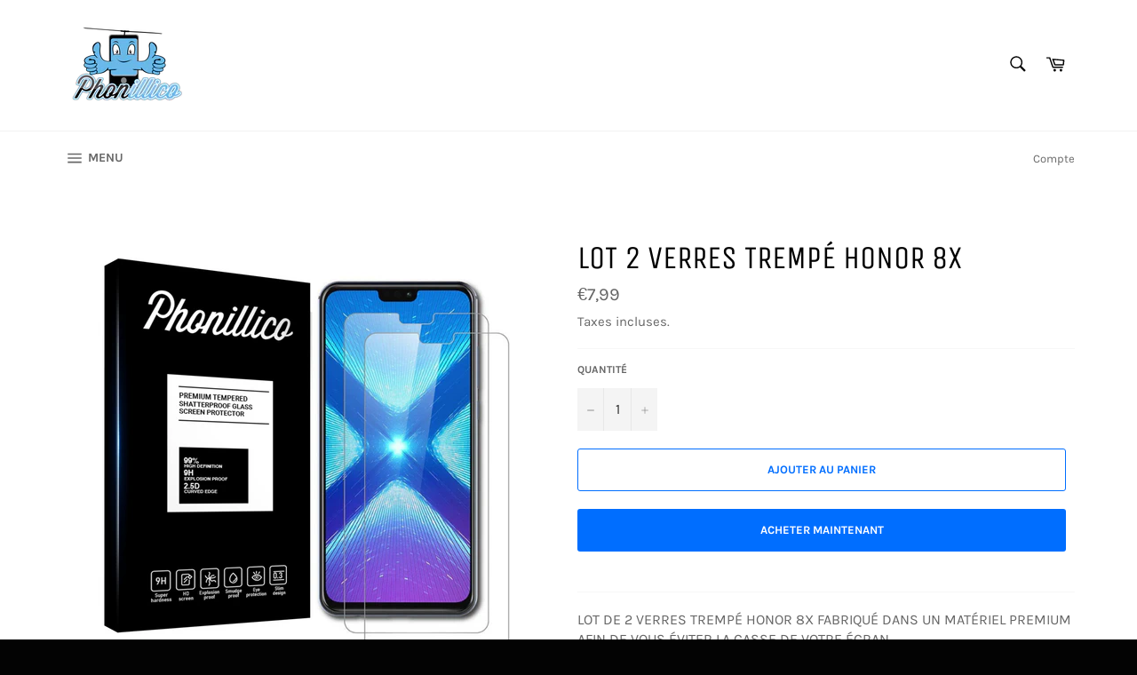

--- FILE ---
content_type: text/html; charset=utf-8
request_url: https://www.phonillico.com/products/verre-trempe-honor-8x
body_size: 58321
content:
<!doctype html>
<html class="no-js" lang="fr">
<head>

  <meta charset="utf-8">
  <meta http-equiv="X-UA-Compatible" content="IE=edge,chrome=1">
  <meta name="viewport" content="width=device-width,initial-scale=1">
  <meta name="theme-color" content="#ffffff">

  

  <link rel="canonical" href="https://www.phonillico.com/products/verre-trempe-honor-8x">
  <title>
  Lot 2 Verres Trempé Honor 8X | Phonillico
  </title>

  
    <meta name="description" content="Verre Trempé de qualité prémium pour le Honor 8X, protéger efficacement votre écran de la casse, des rayures de la poussière et des traces de doigt.">
  

  <!-- /snippets/social-meta-tags.liquid -->




<meta property="og:site_name" content="Phonillico">
<meta property="og:url" content="https://www.phonillico.com/products/verre-trempe-honor-8x">
<meta property="og:title" content="Lot 2 Verres Trempé Honor 8X">
<meta property="og:type" content="product">
<meta property="og:description" content="Verre Trempé de qualité prémium pour le Honor 8X, protéger efficacement votre écran de la casse, des rayures de la poussière et des traces de doigt.">

  <meta property="og:price:amount" content="7,99">
  <meta property="og:price:currency" content="EUR">

<meta property="og:image" content="http://www.phonillico.com/cdn/shop/products/huawei_honor_8x_verre_trempe_x2_d0ac919d-ac3a-48bb-ab82-e074778a639f_1200x1200.png?v=1613449760">
<meta property="og:image:secure_url" content="https://www.phonillico.com/cdn/shop/products/huawei_honor_8x_verre_trempe_x2_d0ac919d-ac3a-48bb-ab82-e074778a639f_1200x1200.png?v=1613449760">


<meta name="twitter:card" content="summary_large_image">
<meta name="twitter:title" content="Lot 2 Verres Trempé Honor 8X">
<meta name="twitter:description" content="Verre Trempé de qualité prémium pour le Honor 8X, protéger efficacement votre écran de la casse, des rayures de la poussière et des traces de doigt.">


  <script>
    document.documentElement.className = document.documentElement.className.replace('no-js', 'js');
  </script>

  <link href="//www.phonillico.com/cdn/shop/t/2/assets/theme.scss.css?v=101855308341278225201699346271" rel="stylesheet" type="text/css" media="all" />

  <script>
    window.theme = window.theme || {};

    theme.strings = {
      stockAvailable: "1 restant",
      addToCart: "Ajouter au panier",
      soldOut: "Épuisé",
      unavailable: "Non disponible",
      noStockAvailable: "L\u0026#39;article n\u0026#39;a pu être ajouté à votre panier car il n\u0026#39;y en a pas assez en stock.",
      willNotShipUntil: "Sera expédié après [date]",
      willBeInStockAfter: "Sera en stock à compter de [date]",
      totalCartDiscount: "Vous économisez [savings]",
      addressError: "Vous ne trouvez pas cette adresse",
      addressNoResults: "Aucun résultat pour cette adresse",
      addressQueryLimit: "Vous avez dépassé la limite de Google utilisation de l'API. Envisager la mise à niveau à un \u003ca href=\"https:\/\/developers.google.com\/maps\/premium\/usage-limits\"\u003erégime spécial\u003c\/a\u003e.",
      authError: "Il y avait un problème authentifier votre compte Google Maps API.",
      slideNumber: "Faire glisser [slide_number], en cours"
    };
  </script>

  <script src="//www.phonillico.com/cdn/shop/t/2/assets/lazysizes.min.js?v=56045284683979784691559246600" async="async"></script>

  

  <script src="//www.phonillico.com/cdn/shop/t/2/assets/vendor.js?v=59352919779726365461559246601" defer="defer"></script>

  
    <script>
      window.theme = window.theme || {};
      theme.moneyFormat = "€{{amount_with_comma_separator}}";
    </script>
  

  <script src="//www.phonillico.com/cdn/shop/t/2/assets/theme.js?v=110015726822645287671559246600" defer="defer"></script>

  <script>window.performance && window.performance.mark && window.performance.mark('shopify.content_for_header.start');</script><meta name="google-site-verification" content="HKq7YDnkxjIAXcmKvRUhpIFxd66Xl9nsC7X4vgRzhLQ">
<meta id="shopify-digital-wallet" name="shopify-digital-wallet" content="/25325863011/digital_wallets/dialog">
<meta name="shopify-checkout-api-token" content="ece0a1ebd8ab58aa2ea49367f63dc75b">
<meta id="in-context-paypal-metadata" data-shop-id="25325863011" data-venmo-supported="false" data-environment="production" data-locale="fr_FR" data-paypal-v4="true" data-currency="EUR">
<link rel="alternate" type="application/json+oembed" href="https://www.phonillico.com/products/verre-trempe-honor-8x.oembed">
<script async="async" src="/checkouts/internal/preloads.js?locale=fr-FR"></script>
<script id="shopify-features" type="application/json">{"accessToken":"ece0a1ebd8ab58aa2ea49367f63dc75b","betas":["rich-media-storefront-analytics"],"domain":"www.phonillico.com","predictiveSearch":true,"shopId":25325863011,"locale":"fr"}</script>
<script>var Shopify = Shopify || {};
Shopify.shop = "votre-verre-trempe.myshopify.com";
Shopify.locale = "fr";
Shopify.currency = {"active":"EUR","rate":"1.0"};
Shopify.country = "FR";
Shopify.theme = {"name":"Venture","id":73451929699,"schema_name":"Venture","schema_version":"9.2.3","theme_store_id":775,"role":"main"};
Shopify.theme.handle = "null";
Shopify.theme.style = {"id":null,"handle":null};
Shopify.cdnHost = "www.phonillico.com/cdn";
Shopify.routes = Shopify.routes || {};
Shopify.routes.root = "/";</script>
<script type="module">!function(o){(o.Shopify=o.Shopify||{}).modules=!0}(window);</script>
<script>!function(o){function n(){var o=[];function n(){o.push(Array.prototype.slice.apply(arguments))}return n.q=o,n}var t=o.Shopify=o.Shopify||{};t.loadFeatures=n(),t.autoloadFeatures=n()}(window);</script>
<script id="shop-js-analytics" type="application/json">{"pageType":"product"}</script>
<script defer="defer" async type="module" src="//www.phonillico.com/cdn/shopifycloud/shop-js/modules/v2/client.init-shop-cart-sync_DyYWCJny.fr.esm.js"></script>
<script defer="defer" async type="module" src="//www.phonillico.com/cdn/shopifycloud/shop-js/modules/v2/chunk.common_BDBm0ZZC.esm.js"></script>
<script type="module">
  await import("//www.phonillico.com/cdn/shopifycloud/shop-js/modules/v2/client.init-shop-cart-sync_DyYWCJny.fr.esm.js");
await import("//www.phonillico.com/cdn/shopifycloud/shop-js/modules/v2/chunk.common_BDBm0ZZC.esm.js");

  window.Shopify.SignInWithShop?.initShopCartSync?.({"fedCMEnabled":true,"windoidEnabled":true});

</script>
<script>(function() {
  var isLoaded = false;
  function asyncLoad() {
    if (isLoaded) return;
    isLoaded = true;
    var urls = ["https:\/\/ufe.helixo.co\/scripts\/sdk.min.js?shop=votre-verre-trempe.myshopify.com"];
    for (var i = 0; i < urls.length; i++) {
      var s = document.createElement('script');
      s.type = 'text/javascript';
      s.async = true;
      s.src = urls[i];
      var x = document.getElementsByTagName('script')[0];
      x.parentNode.insertBefore(s, x);
    }
  };
  if(window.attachEvent) {
    window.attachEvent('onload', asyncLoad);
  } else {
    window.addEventListener('load', asyncLoad, false);
  }
})();</script>
<script id="__st">var __st={"a":25325863011,"offset":3600,"reqid":"e00f13ec-d16f-41fc-ad91-13a42e3b4c56-1768873163","pageurl":"www.phonillico.com\/products\/verre-trempe-honor-8x","u":"b4830cdaf8b3","p":"product","rtyp":"product","rid":4726849765475};</script>
<script>window.ShopifyPaypalV4VisibilityTracking = true;</script>
<script id="captcha-bootstrap">!function(){'use strict';const t='contact',e='account',n='new_comment',o=[[t,t],['blogs',n],['comments',n],[t,'customer']],c=[[e,'customer_login'],[e,'guest_login'],[e,'recover_customer_password'],[e,'create_customer']],r=t=>t.map((([t,e])=>`form[action*='/${t}']:not([data-nocaptcha='true']) input[name='form_type'][value='${e}']`)).join(','),a=t=>()=>t?[...document.querySelectorAll(t)].map((t=>t.form)):[];function s(){const t=[...o],e=r(t);return a(e)}const i='password',u='form_key',d=['recaptcha-v3-token','g-recaptcha-response','h-captcha-response',i],f=()=>{try{return window.sessionStorage}catch{return}},m='__shopify_v',_=t=>t.elements[u];function p(t,e,n=!1){try{const o=window.sessionStorage,c=JSON.parse(o.getItem(e)),{data:r}=function(t){const{data:e,action:n}=t;return t[m]||n?{data:e,action:n}:{data:t,action:n}}(c);for(const[e,n]of Object.entries(r))t.elements[e]&&(t.elements[e].value=n);n&&o.removeItem(e)}catch(o){console.error('form repopulation failed',{error:o})}}const l='form_type',E='cptcha';function T(t){t.dataset[E]=!0}const w=window,h=w.document,L='Shopify',v='ce_forms',y='captcha';let A=!1;((t,e)=>{const n=(g='f06e6c50-85a8-45c8-87d0-21a2b65856fe',I='https://cdn.shopify.com/shopifycloud/storefront-forms-hcaptcha/ce_storefront_forms_captcha_hcaptcha.v1.5.2.iife.js',D={infoText:'Protégé par hCaptcha',privacyText:'Confidentialité',termsText:'Conditions'},(t,e,n)=>{const o=w[L][v],c=o.bindForm;if(c)return c(t,g,e,D).then(n);var r;o.q.push([[t,g,e,D],n]),r=I,A||(h.body.append(Object.assign(h.createElement('script'),{id:'captcha-provider',async:!0,src:r})),A=!0)});var g,I,D;w[L]=w[L]||{},w[L][v]=w[L][v]||{},w[L][v].q=[],w[L][y]=w[L][y]||{},w[L][y].protect=function(t,e){n(t,void 0,e),T(t)},Object.freeze(w[L][y]),function(t,e,n,w,h,L){const[v,y,A,g]=function(t,e,n){const i=e?o:[],u=t?c:[],d=[...i,...u],f=r(d),m=r(i),_=r(d.filter((([t,e])=>n.includes(e))));return[a(f),a(m),a(_),s()]}(w,h,L),I=t=>{const e=t.target;return e instanceof HTMLFormElement?e:e&&e.form},D=t=>v().includes(t);t.addEventListener('submit',(t=>{const e=I(t);if(!e)return;const n=D(e)&&!e.dataset.hcaptchaBound&&!e.dataset.recaptchaBound,o=_(e),c=g().includes(e)&&(!o||!o.value);(n||c)&&t.preventDefault(),c&&!n&&(function(t){try{if(!f())return;!function(t){const e=f();if(!e)return;const n=_(t);if(!n)return;const o=n.value;o&&e.removeItem(o)}(t);const e=Array.from(Array(32),(()=>Math.random().toString(36)[2])).join('');!function(t,e){_(t)||t.append(Object.assign(document.createElement('input'),{type:'hidden',name:u})),t.elements[u].value=e}(t,e),function(t,e){const n=f();if(!n)return;const o=[...t.querySelectorAll(`input[type='${i}']`)].map((({name:t})=>t)),c=[...d,...o],r={};for(const[a,s]of new FormData(t).entries())c.includes(a)||(r[a]=s);n.setItem(e,JSON.stringify({[m]:1,action:t.action,data:r}))}(t,e)}catch(e){console.error('failed to persist form',e)}}(e),e.submit())}));const S=(t,e)=>{t&&!t.dataset[E]&&(n(t,e.some((e=>e===t))),T(t))};for(const o of['focusin','change'])t.addEventListener(o,(t=>{const e=I(t);D(e)&&S(e,y())}));const B=e.get('form_key'),M=e.get(l),P=B&&M;t.addEventListener('DOMContentLoaded',(()=>{const t=y();if(P)for(const e of t)e.elements[l].value===M&&p(e,B);[...new Set([...A(),...v().filter((t=>'true'===t.dataset.shopifyCaptcha))])].forEach((e=>S(e,t)))}))}(h,new URLSearchParams(w.location.search),n,t,e,['guest_login'])})(!0,!0)}();</script>
<script integrity="sha256-4kQ18oKyAcykRKYeNunJcIwy7WH5gtpwJnB7kiuLZ1E=" data-source-attribution="shopify.loadfeatures" defer="defer" src="//www.phonillico.com/cdn/shopifycloud/storefront/assets/storefront/load_feature-a0a9edcb.js" crossorigin="anonymous"></script>
<script data-source-attribution="shopify.dynamic_checkout.dynamic.init">var Shopify=Shopify||{};Shopify.PaymentButton=Shopify.PaymentButton||{isStorefrontPortableWallets:!0,init:function(){window.Shopify.PaymentButton.init=function(){};var t=document.createElement("script");t.src="https://www.phonillico.com/cdn/shopifycloud/portable-wallets/latest/portable-wallets.fr.js",t.type="module",document.head.appendChild(t)}};
</script>
<script data-source-attribution="shopify.dynamic_checkout.buyer_consent">
  function portableWalletsHideBuyerConsent(e){var t=document.getElementById("shopify-buyer-consent"),n=document.getElementById("shopify-subscription-policy-button");t&&n&&(t.classList.add("hidden"),t.setAttribute("aria-hidden","true"),n.removeEventListener("click",e))}function portableWalletsShowBuyerConsent(e){var t=document.getElementById("shopify-buyer-consent"),n=document.getElementById("shopify-subscription-policy-button");t&&n&&(t.classList.remove("hidden"),t.removeAttribute("aria-hidden"),n.addEventListener("click",e))}window.Shopify?.PaymentButton&&(window.Shopify.PaymentButton.hideBuyerConsent=portableWalletsHideBuyerConsent,window.Shopify.PaymentButton.showBuyerConsent=portableWalletsShowBuyerConsent);
</script>
<script>
  function portableWalletsCleanup(e){e&&e.src&&console.error("Failed to load portable wallets script "+e.src);var t=document.querySelectorAll("shopify-accelerated-checkout .shopify-payment-button__skeleton, shopify-accelerated-checkout-cart .wallet-cart-button__skeleton"),e=document.getElementById("shopify-buyer-consent");for(let e=0;e<t.length;e++)t[e].remove();e&&e.remove()}function portableWalletsNotLoadedAsModule(e){e instanceof ErrorEvent&&"string"==typeof e.message&&e.message.includes("import.meta")&&"string"==typeof e.filename&&e.filename.includes("portable-wallets")&&(window.removeEventListener("error",portableWalletsNotLoadedAsModule),window.Shopify.PaymentButton.failedToLoad=e,"loading"===document.readyState?document.addEventListener("DOMContentLoaded",window.Shopify.PaymentButton.init):window.Shopify.PaymentButton.init())}window.addEventListener("error",portableWalletsNotLoadedAsModule);
</script>

<script type="module" src="https://www.phonillico.com/cdn/shopifycloud/portable-wallets/latest/portable-wallets.fr.js" onError="portableWalletsCleanup(this)" crossorigin="anonymous"></script>
<script nomodule>
  document.addEventListener("DOMContentLoaded", portableWalletsCleanup);
</script>

<script id='scb4127' type='text/javascript' async='' src='https://www.phonillico.com/cdn/shopifycloud/privacy-banner/storefront-banner.js'></script><link id="shopify-accelerated-checkout-styles" rel="stylesheet" media="screen" href="https://www.phonillico.com/cdn/shopifycloud/portable-wallets/latest/accelerated-checkout-backwards-compat.css" crossorigin="anonymous">
<style id="shopify-accelerated-checkout-cart">
        #shopify-buyer-consent {
  margin-top: 1em;
  display: inline-block;
  width: 100%;
}

#shopify-buyer-consent.hidden {
  display: none;
}

#shopify-subscription-policy-button {
  background: none;
  border: none;
  padding: 0;
  text-decoration: underline;
  font-size: inherit;
  cursor: pointer;
}

#shopify-subscription-policy-button::before {
  box-shadow: none;
}

      </style>

<script>window.performance && window.performance.mark && window.performance.mark('shopify.content_for_header.end');</script>
    <script>
    
      
    window.ufeStore = {
      collections: [600615321934,171843256419,285132914857,278955294889,171841585251],
      tags: ''.split(','),
      selectedVariantId: 33211521728611,
      moneyFormat: "€{{amount_with_comma_separator}}",
      moneyFormatWithCurrency: "€{{amount_with_comma_separator}} EUR",
      currency: "EUR",
      customerId: null,
      productAvailable: true,
      productMapping: []
    }
    
    
      window.ufeStore.cartTotal = 0;
      
    
    
    
    window.isUfeInstalled = true;
    function ufeScriptLoader(scriptUrl) {
        var element = document.createElement('script');
        element.src = scriptUrl;
        element.type = 'text/javascript';
        document.getElementsByTagName('head')[0].appendChild(element);
    }
    if(window.isUfeInstalled) console.log('%c UFE: Funnel Engines ⚡️ Full Throttle  🦾😎!', 'font-weight: bold; letter-spacing: 2px; font-family: system-ui, -apple-system, BlinkMacSystemFont, "Segoe UI", "Roboto", "Oxygen", "Ubuntu", Arial, sans-serif;font-size: 20px;color: rgb(25, 124, 255); text-shadow: 2px 2px 0 rgb(62, 246, 255)');
    if(!('noModule' in HTMLScriptElement.prototype) && window.isUfeInstalled) {
        ufeScriptLoader('https://ufe.helixo.co/scripts/sdk.es5.min.js');
        console.log('UFE: ES5 Script Loading');
    }
    </script>
    
    <script async src="https://ufe.helixo.co/scripts/sdk.min.js?shop=votre-verre-trempe.myshopify.com"></script>
    
  




<link href="https://monorail-edge.shopifysvc.com" rel="dns-prefetch">
<script>(function(){if ("sendBeacon" in navigator && "performance" in window) {try {var session_token_from_headers = performance.getEntriesByType('navigation')[0].serverTiming.find(x => x.name == '_s').description;} catch {var session_token_from_headers = undefined;}var session_cookie_matches = document.cookie.match(/_shopify_s=([^;]*)/);var session_token_from_cookie = session_cookie_matches && session_cookie_matches.length === 2 ? session_cookie_matches[1] : "";var session_token = session_token_from_headers || session_token_from_cookie || "";function handle_abandonment_event(e) {var entries = performance.getEntries().filter(function(entry) {return /monorail-edge.shopifysvc.com/.test(entry.name);});if (!window.abandonment_tracked && entries.length === 0) {window.abandonment_tracked = true;var currentMs = Date.now();var navigation_start = performance.timing.navigationStart;var payload = {shop_id: 25325863011,url: window.location.href,navigation_start,duration: currentMs - navigation_start,session_token,page_type: "product"};window.navigator.sendBeacon("https://monorail-edge.shopifysvc.com/v1/produce", JSON.stringify({schema_id: "online_store_buyer_site_abandonment/1.1",payload: payload,metadata: {event_created_at_ms: currentMs,event_sent_at_ms: currentMs}}));}}window.addEventListener('pagehide', handle_abandonment_event);}}());</script>
<script id="web-pixels-manager-setup">(function e(e,d,r,n,o){if(void 0===o&&(o={}),!Boolean(null===(a=null===(i=window.Shopify)||void 0===i?void 0:i.analytics)||void 0===a?void 0:a.replayQueue)){var i,a;window.Shopify=window.Shopify||{};var t=window.Shopify;t.analytics=t.analytics||{};var s=t.analytics;s.replayQueue=[],s.publish=function(e,d,r){return s.replayQueue.push([e,d,r]),!0};try{self.performance.mark("wpm:start")}catch(e){}var l=function(){var e={modern:/Edge?\/(1{2}[4-9]|1[2-9]\d|[2-9]\d{2}|\d{4,})\.\d+(\.\d+|)|Firefox\/(1{2}[4-9]|1[2-9]\d|[2-9]\d{2}|\d{4,})\.\d+(\.\d+|)|Chrom(ium|e)\/(9{2}|\d{3,})\.\d+(\.\d+|)|(Maci|X1{2}).+ Version\/(15\.\d+|(1[6-9]|[2-9]\d|\d{3,})\.\d+)([,.]\d+|)( \(\w+\)|)( Mobile\/\w+|) Safari\/|Chrome.+OPR\/(9{2}|\d{3,})\.\d+\.\d+|(CPU[ +]OS|iPhone[ +]OS|CPU[ +]iPhone|CPU IPhone OS|CPU iPad OS)[ +]+(15[._]\d+|(1[6-9]|[2-9]\d|\d{3,})[._]\d+)([._]\d+|)|Android:?[ /-](13[3-9]|1[4-9]\d|[2-9]\d{2}|\d{4,})(\.\d+|)(\.\d+|)|Android.+Firefox\/(13[5-9]|1[4-9]\d|[2-9]\d{2}|\d{4,})\.\d+(\.\d+|)|Android.+Chrom(ium|e)\/(13[3-9]|1[4-9]\d|[2-9]\d{2}|\d{4,})\.\d+(\.\d+|)|SamsungBrowser\/([2-9]\d|\d{3,})\.\d+/,legacy:/Edge?\/(1[6-9]|[2-9]\d|\d{3,})\.\d+(\.\d+|)|Firefox\/(5[4-9]|[6-9]\d|\d{3,})\.\d+(\.\d+|)|Chrom(ium|e)\/(5[1-9]|[6-9]\d|\d{3,})\.\d+(\.\d+|)([\d.]+$|.*Safari\/(?![\d.]+ Edge\/[\d.]+$))|(Maci|X1{2}).+ Version\/(10\.\d+|(1[1-9]|[2-9]\d|\d{3,})\.\d+)([,.]\d+|)( \(\w+\)|)( Mobile\/\w+|) Safari\/|Chrome.+OPR\/(3[89]|[4-9]\d|\d{3,})\.\d+\.\d+|(CPU[ +]OS|iPhone[ +]OS|CPU[ +]iPhone|CPU IPhone OS|CPU iPad OS)[ +]+(10[._]\d+|(1[1-9]|[2-9]\d|\d{3,})[._]\d+)([._]\d+|)|Android:?[ /-](13[3-9]|1[4-9]\d|[2-9]\d{2}|\d{4,})(\.\d+|)(\.\d+|)|Mobile Safari.+OPR\/([89]\d|\d{3,})\.\d+\.\d+|Android.+Firefox\/(13[5-9]|1[4-9]\d|[2-9]\d{2}|\d{4,})\.\d+(\.\d+|)|Android.+Chrom(ium|e)\/(13[3-9]|1[4-9]\d|[2-9]\d{2}|\d{4,})\.\d+(\.\d+|)|Android.+(UC? ?Browser|UCWEB|U3)[ /]?(15\.([5-9]|\d{2,})|(1[6-9]|[2-9]\d|\d{3,})\.\d+)\.\d+|SamsungBrowser\/(5\.\d+|([6-9]|\d{2,})\.\d+)|Android.+MQ{2}Browser\/(14(\.(9|\d{2,})|)|(1[5-9]|[2-9]\d|\d{3,})(\.\d+|))(\.\d+|)|K[Aa][Ii]OS\/(3\.\d+|([4-9]|\d{2,})\.\d+)(\.\d+|)/},d=e.modern,r=e.legacy,n=navigator.userAgent;return n.match(d)?"modern":n.match(r)?"legacy":"unknown"}(),u="modern"===l?"modern":"legacy",c=(null!=n?n:{modern:"",legacy:""})[u],f=function(e){return[e.baseUrl,"/wpm","/b",e.hashVersion,"modern"===e.buildTarget?"m":"l",".js"].join("")}({baseUrl:d,hashVersion:r,buildTarget:u}),m=function(e){var d=e.version,r=e.bundleTarget,n=e.surface,o=e.pageUrl,i=e.monorailEndpoint;return{emit:function(e){var a=e.status,t=e.errorMsg,s=(new Date).getTime(),l=JSON.stringify({metadata:{event_sent_at_ms:s},events:[{schema_id:"web_pixels_manager_load/3.1",payload:{version:d,bundle_target:r,page_url:o,status:a,surface:n,error_msg:t},metadata:{event_created_at_ms:s}}]});if(!i)return console&&console.warn&&console.warn("[Web Pixels Manager] No Monorail endpoint provided, skipping logging."),!1;try{return self.navigator.sendBeacon.bind(self.navigator)(i,l)}catch(e){}var u=new XMLHttpRequest;try{return u.open("POST",i,!0),u.setRequestHeader("Content-Type","text/plain"),u.send(l),!0}catch(e){return console&&console.warn&&console.warn("[Web Pixels Manager] Got an unhandled error while logging to Monorail."),!1}}}}({version:r,bundleTarget:l,surface:e.surface,pageUrl:self.location.href,monorailEndpoint:e.monorailEndpoint});try{o.browserTarget=l,function(e){var d=e.src,r=e.async,n=void 0===r||r,o=e.onload,i=e.onerror,a=e.sri,t=e.scriptDataAttributes,s=void 0===t?{}:t,l=document.createElement("script"),u=document.querySelector("head"),c=document.querySelector("body");if(l.async=n,l.src=d,a&&(l.integrity=a,l.crossOrigin="anonymous"),s)for(var f in s)if(Object.prototype.hasOwnProperty.call(s,f))try{l.dataset[f]=s[f]}catch(e){}if(o&&l.addEventListener("load",o),i&&l.addEventListener("error",i),u)u.appendChild(l);else{if(!c)throw new Error("Did not find a head or body element to append the script");c.appendChild(l)}}({src:f,async:!0,onload:function(){if(!function(){var e,d;return Boolean(null===(d=null===(e=window.Shopify)||void 0===e?void 0:e.analytics)||void 0===d?void 0:d.initialized)}()){var d=window.webPixelsManager.init(e)||void 0;if(d){var r=window.Shopify.analytics;r.replayQueue.forEach((function(e){var r=e[0],n=e[1],o=e[2];d.publishCustomEvent(r,n,o)})),r.replayQueue=[],r.publish=d.publishCustomEvent,r.visitor=d.visitor,r.initialized=!0}}},onerror:function(){return m.emit({status:"failed",errorMsg:"".concat(f," has failed to load")})},sri:function(e){var d=/^sha384-[A-Za-z0-9+/=]+$/;return"string"==typeof e&&d.test(e)}(c)?c:"",scriptDataAttributes:o}),m.emit({status:"loading"})}catch(e){m.emit({status:"failed",errorMsg:(null==e?void 0:e.message)||"Unknown error"})}}})({shopId: 25325863011,storefrontBaseUrl: "https://www.phonillico.com",extensionsBaseUrl: "https://extensions.shopifycdn.com/cdn/shopifycloud/web-pixels-manager",monorailEndpoint: "https://monorail-edge.shopifysvc.com/unstable/produce_batch",surface: "storefront-renderer",enabledBetaFlags: ["2dca8a86"],webPixelsConfigList: [{"id":"1135313230","configuration":"{\"config\":\"{\\\"pixel_id\\\":\\\"AW-938880317\\\",\\\"google_tag_ids\\\":[\\\"AW-938880317\\\",\\\"GT-NFB292K\\\"],\\\"target_country\\\":\\\"FR\\\",\\\"gtag_events\\\":[{\\\"type\\\":\\\"begin_checkout\\\",\\\"action_label\\\":\\\"AW-938880317\\\/n5gcCI-lr6UaEL3a2L8D\\\"},{\\\"type\\\":\\\"search\\\",\\\"action_label\\\":\\\"AW-938880317\\\/70LTCM2kr6UaEL3a2L8D\\\"},{\\\"type\\\":\\\"view_item\\\",\\\"action_label\\\":[\\\"AW-938880317\\\/aQ12CMqkr6UaEL3a2L8D\\\",\\\"MC-S1WRLYX1MF\\\"]},{\\\"type\\\":\\\"purchase\\\",\\\"action_label\\\":[\\\"AW-938880317\\\/cznbCMSkr6UaEL3a2L8D\\\",\\\"MC-S1WRLYX1MF\\\"]},{\\\"type\\\":\\\"page_view\\\",\\\"action_label\\\":[\\\"AW-938880317\\\/3FvQCMekr6UaEL3a2L8D\\\",\\\"MC-S1WRLYX1MF\\\"]},{\\\"type\\\":\\\"add_payment_info\\\",\\\"action_label\\\":\\\"AW-938880317\\\/x_PFCIqmr6UaEL3a2L8D\\\"},{\\\"type\\\":\\\"add_to_cart\\\",\\\"action_label\\\":\\\"AW-938880317\\\/szmhCIylr6UaEL3a2L8D\\\"}],\\\"enable_monitoring_mode\\\":false}\"}","eventPayloadVersion":"v1","runtimeContext":"OPEN","scriptVersion":"b2a88bafab3e21179ed38636efcd8a93","type":"APP","apiClientId":1780363,"privacyPurposes":[],"dataSharingAdjustments":{"protectedCustomerApprovalScopes":["read_customer_address","read_customer_email","read_customer_name","read_customer_personal_data","read_customer_phone"]}},{"id":"shopify-app-pixel","configuration":"{}","eventPayloadVersion":"v1","runtimeContext":"STRICT","scriptVersion":"0450","apiClientId":"shopify-pixel","type":"APP","privacyPurposes":["ANALYTICS","MARKETING"]},{"id":"shopify-custom-pixel","eventPayloadVersion":"v1","runtimeContext":"LAX","scriptVersion":"0450","apiClientId":"shopify-pixel","type":"CUSTOM","privacyPurposes":["ANALYTICS","MARKETING"]}],isMerchantRequest: false,initData: {"shop":{"name":"Phonillico","paymentSettings":{"currencyCode":"EUR"},"myshopifyDomain":"votre-verre-trempe.myshopify.com","countryCode":"FR","storefrontUrl":"https:\/\/www.phonillico.com"},"customer":null,"cart":null,"checkout":null,"productVariants":[{"price":{"amount":7.99,"currencyCode":"EUR"},"product":{"title":"Lot 2 Verres Trempé Honor 8X","vendor":"Phonillico","id":"4726849765475","untranslatedTitle":"Lot 2 Verres Trempé Honor 8X","url":"\/products\/verre-trempe-honor-8x","type":""},"id":"33211521728611","image":{"src":"\/\/www.phonillico.com\/cdn\/shop\/products\/huawei_honor_8x_verre_trempe_x2_d0ac919d-ac3a-48bb-ab82-e074778a639f.png?v=1613449760"},"sku":"3663364068993","title":"Default Title","untranslatedTitle":"Default Title"}],"purchasingCompany":null},},"https://www.phonillico.com/cdn","fcfee988w5aeb613cpc8e4bc33m6693e112",{"modern":"","legacy":""},{"shopId":"25325863011","storefrontBaseUrl":"https:\/\/www.phonillico.com","extensionBaseUrl":"https:\/\/extensions.shopifycdn.com\/cdn\/shopifycloud\/web-pixels-manager","surface":"storefront-renderer","enabledBetaFlags":"[\"2dca8a86\"]","isMerchantRequest":"false","hashVersion":"fcfee988w5aeb613cpc8e4bc33m6693e112","publish":"custom","events":"[[\"page_viewed\",{}],[\"product_viewed\",{\"productVariant\":{\"price\":{\"amount\":7.99,\"currencyCode\":\"EUR\"},\"product\":{\"title\":\"Lot 2 Verres Trempé Honor 8X\",\"vendor\":\"Phonillico\",\"id\":\"4726849765475\",\"untranslatedTitle\":\"Lot 2 Verres Trempé Honor 8X\",\"url\":\"\/products\/verre-trempe-honor-8x\",\"type\":\"\"},\"id\":\"33211521728611\",\"image\":{\"src\":\"\/\/www.phonillico.com\/cdn\/shop\/products\/huawei_honor_8x_verre_trempe_x2_d0ac919d-ac3a-48bb-ab82-e074778a639f.png?v=1613449760\"},\"sku\":\"3663364068993\",\"title\":\"Default Title\",\"untranslatedTitle\":\"Default Title\"}}]]"});</script><script>
  window.ShopifyAnalytics = window.ShopifyAnalytics || {};
  window.ShopifyAnalytics.meta = window.ShopifyAnalytics.meta || {};
  window.ShopifyAnalytics.meta.currency = 'EUR';
  var meta = {"product":{"id":4726849765475,"gid":"gid:\/\/shopify\/Product\/4726849765475","vendor":"Phonillico","type":"","handle":"verre-trempe-honor-8x","variants":[{"id":33211521728611,"price":799,"name":"Lot 2 Verres Trempé Honor 8X","public_title":null,"sku":"3663364068993"}],"remote":false},"page":{"pageType":"product","resourceType":"product","resourceId":4726849765475,"requestId":"e00f13ec-d16f-41fc-ad91-13a42e3b4c56-1768873163"}};
  for (var attr in meta) {
    window.ShopifyAnalytics.meta[attr] = meta[attr];
  }
</script>
<script class="analytics">
  (function () {
    var customDocumentWrite = function(content) {
      var jquery = null;

      if (window.jQuery) {
        jquery = window.jQuery;
      } else if (window.Checkout && window.Checkout.$) {
        jquery = window.Checkout.$;
      }

      if (jquery) {
        jquery('body').append(content);
      }
    };

    var hasLoggedConversion = function(token) {
      if (token) {
        return document.cookie.indexOf('loggedConversion=' + token) !== -1;
      }
      return false;
    }

    var setCookieIfConversion = function(token) {
      if (token) {
        var twoMonthsFromNow = new Date(Date.now());
        twoMonthsFromNow.setMonth(twoMonthsFromNow.getMonth() + 2);

        document.cookie = 'loggedConversion=' + token + '; expires=' + twoMonthsFromNow;
      }
    }

    var trekkie = window.ShopifyAnalytics.lib = window.trekkie = window.trekkie || [];
    if (trekkie.integrations) {
      return;
    }
    trekkie.methods = [
      'identify',
      'page',
      'ready',
      'track',
      'trackForm',
      'trackLink'
    ];
    trekkie.factory = function(method) {
      return function() {
        var args = Array.prototype.slice.call(arguments);
        args.unshift(method);
        trekkie.push(args);
        return trekkie;
      };
    };
    for (var i = 0; i < trekkie.methods.length; i++) {
      var key = trekkie.methods[i];
      trekkie[key] = trekkie.factory(key);
    }
    trekkie.load = function(config) {
      trekkie.config = config || {};
      trekkie.config.initialDocumentCookie = document.cookie;
      var first = document.getElementsByTagName('script')[0];
      var script = document.createElement('script');
      script.type = 'text/javascript';
      script.onerror = function(e) {
        var scriptFallback = document.createElement('script');
        scriptFallback.type = 'text/javascript';
        scriptFallback.onerror = function(error) {
                var Monorail = {
      produce: function produce(monorailDomain, schemaId, payload) {
        var currentMs = new Date().getTime();
        var event = {
          schema_id: schemaId,
          payload: payload,
          metadata: {
            event_created_at_ms: currentMs,
            event_sent_at_ms: currentMs
          }
        };
        return Monorail.sendRequest("https://" + monorailDomain + "/v1/produce", JSON.stringify(event));
      },
      sendRequest: function sendRequest(endpointUrl, payload) {
        // Try the sendBeacon API
        if (window && window.navigator && typeof window.navigator.sendBeacon === 'function' && typeof window.Blob === 'function' && !Monorail.isIos12()) {
          var blobData = new window.Blob([payload], {
            type: 'text/plain'
          });

          if (window.navigator.sendBeacon(endpointUrl, blobData)) {
            return true;
          } // sendBeacon was not successful

        } // XHR beacon

        var xhr = new XMLHttpRequest();

        try {
          xhr.open('POST', endpointUrl);
          xhr.setRequestHeader('Content-Type', 'text/plain');
          xhr.send(payload);
        } catch (e) {
          console.log(e);
        }

        return false;
      },
      isIos12: function isIos12() {
        return window.navigator.userAgent.lastIndexOf('iPhone; CPU iPhone OS 12_') !== -1 || window.navigator.userAgent.lastIndexOf('iPad; CPU OS 12_') !== -1;
      }
    };
    Monorail.produce('monorail-edge.shopifysvc.com',
      'trekkie_storefront_load_errors/1.1',
      {shop_id: 25325863011,
      theme_id: 73451929699,
      app_name: "storefront",
      context_url: window.location.href,
      source_url: "//www.phonillico.com/cdn/s/trekkie.storefront.cd680fe47e6c39ca5d5df5f0a32d569bc48c0f27.min.js"});

        };
        scriptFallback.async = true;
        scriptFallback.src = '//www.phonillico.com/cdn/s/trekkie.storefront.cd680fe47e6c39ca5d5df5f0a32d569bc48c0f27.min.js';
        first.parentNode.insertBefore(scriptFallback, first);
      };
      script.async = true;
      script.src = '//www.phonillico.com/cdn/s/trekkie.storefront.cd680fe47e6c39ca5d5df5f0a32d569bc48c0f27.min.js';
      first.parentNode.insertBefore(script, first);
    };
    trekkie.load(
      {"Trekkie":{"appName":"storefront","development":false,"defaultAttributes":{"shopId":25325863011,"isMerchantRequest":null,"themeId":73451929699,"themeCityHash":"17191556732743900820","contentLanguage":"fr","currency":"EUR","eventMetadataId":"af017105-4f26-4700-b8b6-62337952650d"},"isServerSideCookieWritingEnabled":true,"monorailRegion":"shop_domain","enabledBetaFlags":["65f19447"]},"Session Attribution":{},"S2S":{"facebookCapiEnabled":false,"source":"trekkie-storefront-renderer","apiClientId":580111}}
    );

    var loaded = false;
    trekkie.ready(function() {
      if (loaded) return;
      loaded = true;

      window.ShopifyAnalytics.lib = window.trekkie;

      var originalDocumentWrite = document.write;
      document.write = customDocumentWrite;
      try { window.ShopifyAnalytics.merchantGoogleAnalytics.call(this); } catch(error) {};
      document.write = originalDocumentWrite;

      window.ShopifyAnalytics.lib.page(null,{"pageType":"product","resourceType":"product","resourceId":4726849765475,"requestId":"e00f13ec-d16f-41fc-ad91-13a42e3b4c56-1768873163","shopifyEmitted":true});

      var match = window.location.pathname.match(/checkouts\/(.+)\/(thank_you|post_purchase)/)
      var token = match? match[1]: undefined;
      if (!hasLoggedConversion(token)) {
        setCookieIfConversion(token);
        window.ShopifyAnalytics.lib.track("Viewed Product",{"currency":"EUR","variantId":33211521728611,"productId":4726849765475,"productGid":"gid:\/\/shopify\/Product\/4726849765475","name":"Lot 2 Verres Trempé Honor 8X","price":"7.99","sku":"3663364068993","brand":"Phonillico","variant":null,"category":"","nonInteraction":true,"remote":false},undefined,undefined,{"shopifyEmitted":true});
      window.ShopifyAnalytics.lib.track("monorail:\/\/trekkie_storefront_viewed_product\/1.1",{"currency":"EUR","variantId":33211521728611,"productId":4726849765475,"productGid":"gid:\/\/shopify\/Product\/4726849765475","name":"Lot 2 Verres Trempé Honor 8X","price":"7.99","sku":"3663364068993","brand":"Phonillico","variant":null,"category":"","nonInteraction":true,"remote":false,"referer":"https:\/\/www.phonillico.com\/products\/verre-trempe-honor-8x"});
      }
    });


        var eventsListenerScript = document.createElement('script');
        eventsListenerScript.async = true;
        eventsListenerScript.src = "//www.phonillico.com/cdn/shopifycloud/storefront/assets/shop_events_listener-3da45d37.js";
        document.getElementsByTagName('head')[0].appendChild(eventsListenerScript);

})();</script>
<script
  defer
  src="https://www.phonillico.com/cdn/shopifycloud/perf-kit/shopify-perf-kit-3.0.4.min.js"
  data-application="storefront-renderer"
  data-shop-id="25325863011"
  data-render-region="gcp-us-east1"
  data-page-type="product"
  data-theme-instance-id="73451929699"
  data-theme-name="Venture"
  data-theme-version="9.2.3"
  data-monorail-region="shop_domain"
  data-resource-timing-sampling-rate="10"
  data-shs="true"
  data-shs-beacon="true"
  data-shs-export-with-fetch="true"
  data-shs-logs-sample-rate="1"
  data-shs-beacon-endpoint="https://www.phonillico.com/api/collect"
></script>
</head>

<body class="template-product" >

  <a class="in-page-link visually-hidden skip-link" href="#MainContent">
    Passer au contenu
  </a>

  <div id="shopify-section-header" class="shopify-section"><style>
.site-header__logo img {
  max-width: 150px;
}
</style>

<div id="NavDrawer" class="drawer drawer--left">
  <div class="drawer__inner">
    <form action="/search" method="get" class="drawer__search" role="search">
      <input type="search" name="q" placeholder="Recherche" aria-label="Recherche" class="drawer__search-input">

      <button type="submit" class="text-link drawer__search-submit">
        <svg aria-hidden="true" focusable="false" role="presentation" class="icon icon-search" viewBox="0 0 32 32"><path fill="#444" d="M21.839 18.771a10.012 10.012 0 0 0 1.57-5.39c0-5.548-4.493-10.048-10.034-10.048-5.548 0-10.041 4.499-10.041 10.048s4.493 10.048 10.034 10.048c2.012 0 3.886-.594 5.456-1.61l.455-.317 7.165 7.165 2.223-2.263-7.158-7.165.33-.468zM18.995 7.767c1.498 1.498 2.322 3.49 2.322 5.608s-.825 4.11-2.322 5.608c-1.498 1.498-3.49 2.322-5.608 2.322s-4.11-.825-5.608-2.322c-1.498-1.498-2.322-3.49-2.322-5.608s.825-4.11 2.322-5.608c1.498-1.498 3.49-2.322 5.608-2.322s4.11.825 5.608 2.322z"/></svg>
        <span class="icon__fallback-text">Recherche</span>
      </button>
    </form>
    <ul class="drawer__nav">
      
        

        
          <li class="drawer__nav-item">
            <a href="/"
              class="drawer__nav-link drawer__nav-link--top-level"
              
            >
              Accueil
            </a>
          </li>
        
      

      
        
          <li class="drawer__nav-item">
            <a href="/account/login" class="drawer__nav-link drawer__nav-link--top-level">
              Compte
            </a>
          </li>
        
      
    </ul>
  </div>
</div>

<header class="site-header page-element is-moved-by-drawer" role="banner" data-section-id="header" data-section-type="header">
  <div class="site-header__upper page-width">
    <div class="grid grid--table">
      <div class="grid__item small--one-quarter medium-up--hide">
        <button type="button" class="text-link site-header__link js-drawer-open-left">
          <span class="site-header__menu-toggle--open">
            <svg aria-hidden="true" focusable="false" role="presentation" class="icon icon-hamburger" viewBox="0 0 32 32"><path fill="#444" d="M4.889 14.958h22.222v2.222H4.889v-2.222zM4.889 8.292h22.222v2.222H4.889V8.292zM4.889 21.625h22.222v2.222H4.889v-2.222z"/></svg>
          </span>
          <span class="site-header__menu-toggle--close">
            <svg aria-hidden="true" focusable="false" role="presentation" class="icon icon-close" viewBox="0 0 32 32"><path fill="#444" d="M25.313 8.55l-1.862-1.862-7.45 7.45-7.45-7.45L6.689 8.55l7.45 7.45-7.45 7.45 1.862 1.862 7.45-7.45 7.45 7.45 1.862-1.862-7.45-7.45z"/></svg>
          </span>
          <span class="icon__fallback-text">Navigation</span>
        </button>
      </div>
      <div class="grid__item small--one-half medium-up--two-thirds small--text-center">
        
          <div class="site-header__logo h1" itemscope itemtype="http://schema.org/Organization">
        
          
            
            <a href="/" itemprop="url" class="site-header__logo-link">
              <img src="//www.phonillico.com/cdn/shop/files/logo-Phonillico-01_150x.png?v=1614293187"
                   srcset="//www.phonillico.com/cdn/shop/files/logo-Phonillico-01_150x.png?v=1614293187 1x, //www.phonillico.com/cdn/shop/files/logo-Phonillico-01_150x@2x.png?v=1614293187 2x"
                   alt="Phonillico"
                   itemprop="logo">
            </a>
          
        
          </div>
        
      </div>

      <div class="grid__item small--one-quarter medium-up--one-third text-right">
        <div id="SiteNavSearchCart" class="site-header__search-cart-wrapper">
          <form action="/search" method="get" class="site-header__search small--hide" role="search">
            
              <label for="SiteNavSearch" class="visually-hidden">Recherche</label>
              <input type="search" name="q" id="SiteNavSearch" placeholder="Recherche" aria-label="Recherche" class="site-header__search-input">

            <button type="submit" class="text-link site-header__link site-header__search-submit">
              <svg aria-hidden="true" focusable="false" role="presentation" class="icon icon-search" viewBox="0 0 32 32"><path fill="#444" d="M21.839 18.771a10.012 10.012 0 0 0 1.57-5.39c0-5.548-4.493-10.048-10.034-10.048-5.548 0-10.041 4.499-10.041 10.048s4.493 10.048 10.034 10.048c2.012 0 3.886-.594 5.456-1.61l.455-.317 7.165 7.165 2.223-2.263-7.158-7.165.33-.468zM18.995 7.767c1.498 1.498 2.322 3.49 2.322 5.608s-.825 4.11-2.322 5.608c-1.498 1.498-3.49 2.322-5.608 2.322s-4.11-.825-5.608-2.322c-1.498-1.498-2.322-3.49-2.322-5.608s.825-4.11 2.322-5.608c1.498-1.498 3.49-2.322 5.608-2.322s4.11.825 5.608 2.322z"/></svg>
              <span class="icon__fallback-text">Recherche</span>
            </button>
          </form>

          <a href="/cart" class="site-header__link site-header__cart">
            <svg aria-hidden="true" focusable="false" role="presentation" class="icon icon-cart" viewBox="0 0 31 32"><path d="M14.568 25.629c-1.222 0-2.111.889-2.111 2.111 0 1.111 1 2.111 2.111 2.111 1.222 0 2.111-.889 2.111-2.111s-.889-2.111-2.111-2.111zm10.22 0c-1.222 0-2.111.889-2.111 2.111 0 1.111 1 2.111 2.111 2.111 1.222 0 2.111-.889 2.111-2.111s-.889-2.111-2.111-2.111zm2.555-3.777H12.457L7.347 7.078c-.222-.333-.555-.667-1-.667H1.792c-.667 0-1.111.444-1.111 1s.444 1 1.111 1h3.777l5.11 14.885c.111.444.555.666 1 .666h15.663c.555 0 1.111-.444 1.111-1 0-.666-.555-1.111-1.111-1.111zm2.333-11.442l-18.44-1.555h-.111c-.555 0-.777.333-.667.889l3.222 9.22c.222.555.889 1 1.444 1h13.441c.555 0 1.111-.444 1.222-1l.778-7.443c.111-.555-.333-1.111-.889-1.111zm-2 7.443H15.568l-2.333-6.776 15.108 1.222-.666 5.554z"/></svg>
            <span class="icon__fallback-text">Panier</span>
            <span class="site-header__cart-indicator hide"></span>
          </a>
        </div>
      </div>
    </div>
  </div>

  <div id="StickNavWrapper">
    <div id="StickyBar" class="sticky">
      <nav class="nav-bar small--hide" role="navigation" id="StickyNav">
        <div class="page-width">
          <div class="grid grid--table">
            <div class="grid__item four-fifths" id="SiteNavParent">
              <button type="button" class="hide text-link site-nav__link site-nav__link--compressed js-drawer-open-left" id="SiteNavCompressed">
                <svg aria-hidden="true" focusable="false" role="presentation" class="icon icon-hamburger" viewBox="0 0 32 32"><path fill="#444" d="M4.889 14.958h22.222v2.222H4.889v-2.222zM4.889 8.292h22.222v2.222H4.889V8.292zM4.889 21.625h22.222v2.222H4.889v-2.222z"/></svg>
                <span class="site-nav__link-menu-label">Menu</span>
                <span class="icon__fallback-text">Navigation</span>
              </button>
              <ul class="site-nav list--inline" id="SiteNav">
                
                  

                  
                  
                  
                  

                  

                  
                  

                  
                    <li class="site-nav__item">
                      <a href="/" class="site-nav__link">
                        Accueil
                      </a>
                    </li>
                  
                
              </ul>
            </div>
            <div class="grid__item one-fifth text-right">
              <div class="sticky-only" id="StickyNavSearchCart"></div>
              
                <div class="customer-login-links sticky-hidden">
                  
                    <a href="https://shopify.com/25325863011/account?locale=fr&amp;region_country=FR" id="customer_login_link">Compte</a>
                  
                </div>
              
            </div>
          </div>
        </div>
      </nav>
      <div id="NotificationSuccess" class="notification notification--success" aria-hidden="true">
        <div class="page-width notification__inner notification__inner--has-link">
          <a href="/cart" class="notification__link">
            <span class="notification__message">Article ajouté au panier. <span>Voir le panier et passer à la caisse</span>.</span>
          </a>
          <button type="button" class="text-link notification__close">
            <svg aria-hidden="true" focusable="false" role="presentation" class="icon icon-close" viewBox="0 0 32 32"><path fill="#444" d="M25.313 8.55l-1.862-1.862-7.45 7.45-7.45-7.45L6.689 8.55l7.45 7.45-7.45 7.45 1.862 1.862 7.45-7.45 7.45 7.45 1.862-1.862-7.45-7.45z"/></svg>
            <span class="icon__fallback-text">Close</span>
          </button>
        </div>
      </div>
      <div id="NotificationError" class="notification notification--error" aria-hidden="true">
        <div class="page-width notification__inner">
          <span class="notification__message notification__message--error" aria-live="assertive" aria-atomic="true"></span>
          <button type="button" class="text-link notification__close">
            <svg aria-hidden="true" focusable="false" role="presentation" class="icon icon-close" viewBox="0 0 32 32"><path fill="#444" d="M25.313 8.55l-1.862-1.862-7.45 7.45-7.45-7.45L6.689 8.55l7.45 7.45-7.45 7.45 1.862 1.862 7.45-7.45 7.45 7.45 1.862-1.862-7.45-7.45z"/></svg>
            <span class="icon__fallback-text">Close</span>
          </button>
        </div>
      </div>
    </div>
  </div>

  
</header>




</div>

  <div class="page-container page-element is-moved-by-drawer">
    <main class="main-content" id="MainContent" role="main">
      

<div id="shopify-section-product-template" class="shopify-section"><div class="page-width" itemscope itemtype="http://schema.org/Product" id="ProductSection-product-template" data-section-id="product-template" data-section-type="product" data-enable-history-state="true" data-ajax="true" data-stock="false">
  

  <meta itemprop="name" content="Lot 2 Verres Trempé Honor 8X">
  <meta itemprop="url" content="https://www.phonillico.com/products/verre-trempe-honor-8x">
  <meta itemprop="image" content="//www.phonillico.com/cdn/shop/products/huawei_honor_8x_verre_trempe_x2_d0ac919d-ac3a-48bb-ab82-e074778a639f_600x600.png?v=1613449760">
  

  <div class="grid product-single">
    <div class="grid__item medium-up--one-half">
      <div class="photos">
        <div class="photos__item photos__item--main"><div class="product-single__photo product__photo-container product__photo-container-product-template js"
                 id="ProductPhoto"
                 style="max-width: 480px;"
                 data-image-id="16284437643363">
              <a href="//www.phonillico.com/cdn/shop/products/huawei_honor_8x_verre_trempe_x2_d0ac919d-ac3a-48bb-ab82-e074778a639f_1024x1024.png?v=1613449760"
                 class="js-modal-open-product-modal product__photo-wrapper product__photo-wrapper-product-template"
                 style="padding-top:100.0%;">
                
                <img class="lazyload"
                  src="//www.phonillico.com/cdn/shop/products/huawei_honor_8x_verre_trempe_x2_d0ac919d-ac3a-48bb-ab82-e074778a639f_150x150.png?v=1613449760"
                  data-src="//www.phonillico.com/cdn/shop/products/huawei_honor_8x_verre_trempe_x2_d0ac919d-ac3a-48bb-ab82-e074778a639f_{width}x.png?v=1613449760"
                  data-widths="[180, 240, 360, 480, 720, 960, 1080, 1296, 1512, 1728, 2048]"
                  data-aspectratio="1.0"
                  data-sizes="auto"
                  alt="Lot 2 Verres Trempé Honor 8X - Phonillico">
              </a>
            </div><noscript>
            <a href="//www.phonillico.com/cdn/shop/products/huawei_honor_8x_verre_trempe_x2_d0ac919d-ac3a-48bb-ab82-e074778a639f_1024x1024.png?v=1613449760">
              <img src="//www.phonillico.com/cdn/shop/products/huawei_honor_8x_verre_trempe_x2_d0ac919d-ac3a-48bb-ab82-e074778a639f_480x480.png?v=1613449760" alt="Lot 2 Verres Trempé Honor 8X - Phonillico" id="ProductPhotoImg-product-template">
            </a>
          </noscript>
        </div>
        
        
      </div>
    </div>

    <div class="grid__item medium-up--one-half" itemprop="offers" itemscope itemtype="http://schema.org/Offer">
      <div class="product-single__info-wrapper">
        <meta itemprop="priceCurrency" content="EUR">
        <link itemprop="availability" href="http://schema.org/InStock">

        <div class="product-single__meta small--text-center">
          

          <h1 itemprop="name" class="product-single__title">Lot 2 Verres Trempé Honor 8X</h1>

          <ul class="product-single__meta-list list--no-bullets list--inline product-single__price-container">
            <li id="ProductSaleTag-product-template" class="hide">
              <div class="product-tag">
                En solde
              </div>
            </li>
            <li>
              
                <span class="visually-hidden">Prix régulier</span>
              
              <span id="ProductPrice-product-template" class="product-single__price" itemprop="price" content="7.99">
                €7,99
              </span>
            </li>
            
            
          </ul><div class="product-single__policies rte">Taxes incluses.
</div></div>

        <hr>

        

        

        <form method="post" action="/cart/add" id="AddToCartForm-product-template" accept-charset="UTF-8" class="product-form product-form--payment-button" enctype="multipart/form-data"><input type="hidden" name="form_type" value="product" /><input type="hidden" name="utf8" value="✓" />
          

          <select name="id" id="ProductSelect-product-template" class="product-form__variants no-js">
            
              <option  selected="selected"  data-sku="3663364068993" value="33211521728611" >
                
                  Default Title - €7,99 EUR
                
              </option>
            
          </select>
          <div class="product-form__item product-form__item--quantity">
            <label for="Quantity">Quantité</label>
            <input type="number" id="Quantity" name="quantity" value="1" min="1" class="product-form__input product-form__quantity">
          </div>
          <div class="product-form__item product-form__item--submit">
            <button type="submit"
              name="add"
              id="AddToCart-product-template"
              class="btn btn--full product-form__cart-submit btn--secondary-accent"
              >
              <span id="AddToCartText-product-template">
                
                  Ajouter au panier
                
              </span>
            </button>
            
              <div data-shopify="payment-button" class="shopify-payment-button"> <shopify-accelerated-checkout recommended="{&quot;supports_subs&quot;:false,&quot;supports_def_opts&quot;:false,&quot;name&quot;:&quot;paypal&quot;,&quot;wallet_params&quot;:{&quot;shopId&quot;:25325863011,&quot;countryCode&quot;:&quot;FR&quot;,&quot;merchantName&quot;:&quot;Phonillico&quot;,&quot;phoneRequired&quot;:false,&quot;companyRequired&quot;:false,&quot;shippingType&quot;:&quot;shipping&quot;,&quot;shopifyPaymentsEnabled&quot;:true,&quot;hasManagedSellingPlanState&quot;:null,&quot;requiresBillingAgreement&quot;:false,&quot;merchantId&quot;:&quot;2MV4LLZNMJJRW&quot;,&quot;sdkUrl&quot;:&quot;https://www.paypal.com/sdk/js?components=buttons\u0026commit=false\u0026currency=EUR\u0026locale=fr_FR\u0026client-id=AfUEYT7nO4BwZQERn9Vym5TbHAG08ptiKa9gm8OARBYgoqiAJIjllRjeIMI4g294KAH1JdTnkzubt1fr\u0026merchant-id=2MV4LLZNMJJRW\u0026intent=authorize&quot;}}" fallback="{&quot;supports_subs&quot;:true,&quot;supports_def_opts&quot;:true,&quot;name&quot;:&quot;buy_it_now&quot;,&quot;wallet_params&quot;:{}}" access-token="ece0a1ebd8ab58aa2ea49367f63dc75b" buyer-country="FR" buyer-locale="fr" buyer-currency="EUR" variant-params="[{&quot;id&quot;:33211521728611,&quot;requiresShipping&quot;:true}]" shop-id="25325863011" enabled-flags="[&quot;ae0f5bf6&quot;]" > <div class="shopify-payment-button__button" role="button" disabled aria-hidden="true" style="background-color: transparent; border: none"> <div class="shopify-payment-button__skeleton">&nbsp;</div> </div> <div class="shopify-payment-button__more-options shopify-payment-button__skeleton" role="button" disabled aria-hidden="true">&nbsp;</div> </shopify-accelerated-checkout> <small id="shopify-buyer-consent" class="hidden" aria-hidden="true" data-consent-type="subscription"> Cet article constitue un achat récurrent ou différé. En continuant, j’accepte la <span id="shopify-subscription-policy-button">politique de résiliation</span> et vous autorise à facturer mon moyen de paiement aux prix, fréquences et dates listées sur cette page jusqu’à ce que ma commande soit traitée ou que je l’annule, si autorisé. </small> </div>
            
          </div>
        <input type="hidden" name="product-id" value="4726849765475" /><input type="hidden" name="section-id" value="product-template" /></form>

        <hr>

        <div class="rte product-single__description" itemprop="description">
          <p data-mce-fragment="1">LOT DE 2 VERRES TREMPÉ HONOR 8X FABRIQUÉ DANS UN MATÉRIEL PREMIUM AFIN DE VOUS ÉVITER LA CASSE DE VOTRE ÉCRAN</p>
<p data-mce-fragment="1">Chaque protection d'écran est fabriquée dans un verre trempé de haute qualité avec une épaisseur ultra mince. Il a pour unique but de garder votre écran dans un état irréprochable, il est totalement transparent et de haute sensibilité afin que vous puissiez utiliser votre Honor 8X comme si il n'était pas présent.</p>
<ul data-mce-fragment="1">
<li data-mce-fragment="1">
<strong data-mce-fragment="1">OFFERT : </strong>2x Pack de Lingettes de pose</li>
</ul>
<ul data-mce-fragment="1">
<li data-mce-fragment="1">
<strong data-mce-fragment="1"><span style="text-decoration: underline;" data-mce-fragment="1" data-mce-style="text-decoration: underline;">Fabrication Noble : </span></strong> Fabriqué en verre trempé, découpe précise</li>
</ul>
<ul data-mce-fragment="1">
<li data-mce-fragment="1">Aucune bulle à la pose</li>
</ul>
<ul data-mce-fragment="1">
<li data-mce-fragment="1">Protège de la poussière, des chutes et des rayures</li>
</ul>
<ul data-mce-fragment="1">
<li data-mce-fragment="1"><strong data-mce-fragment="1">Livraison Gratuite</strong></li>
</ul>
        </div>

        
          <hr>
          <!-- /snippets/social-sharing.liquid -->
<div class="social-sharing grid medium-up--grid--table">
  
    <div class="grid__item medium-up--one-third medium-up--text-left">
      <span class="social-sharing__title">Partager</span>
    </div>
  
  <div class="grid__item medium-up--two-thirds medium-up--text-right">
    
      <a target="_blank" href="//www.facebook.com/sharer.php?u=https://www.phonillico.com/products/verre-trempe-honor-8x" class="social-sharing__link share-facebook" title="Partager sur Facebook">
        <svg aria-hidden="true" focusable="false" role="presentation" class="icon icon-facebook" viewBox="0 0 32 32"><path fill="#444" d="M18.222 11.556V8.91c0-1.194.264-1.799 2.118-1.799h2.326V2.667h-3.882c-4.757 0-6.326 2.181-6.326 5.924v2.965H9.333V16h3.125v13.333h5.764V16h3.917l.528-4.444h-4.444z"/></svg>
        <span class="share-title visually-hidden">Partager sur Facebook</span>
      </a>
    

    
      <a target="_blank" href="//twitter.com/share?text=Lot%202%20Verres%20Tremp%C3%A9%20Honor%208X&amp;url=https://www.phonillico.com/products/verre-trempe-honor-8x" class="social-sharing__link share-twitter" title="Tweeter sur Twitter">
        <svg aria-hidden="true" focusable="false" role="presentation" class="icon icon-twitter" viewBox="0 0 32 32"><path fill="#444" d="M30.75 6.844c-1.087.481-2.25.806-3.475.956a6.079 6.079 0 0 0 2.663-3.35 12.02 12.02 0 0 1-3.844 1.469A6.044 6.044 0 0 0 21.675 4a6.052 6.052 0 0 0-6.05 6.056c0 .475.05.938.156 1.381A17.147 17.147 0 0 1 3.306 5.106a6.068 6.068 0 0 0 1.881 8.088c-1-.025-1.938-.3-2.75-.756v.075a6.056 6.056 0 0 0 4.856 5.937 6.113 6.113 0 0 1-1.594.212c-.388 0-.769-.038-1.138-.113a6.06 6.06 0 0 0 5.656 4.206 12.132 12.132 0 0 1-8.963 2.507A16.91 16.91 0 0 0 10.516 28c11.144 0 17.231-9.231 17.231-17.238 0-.262-.006-.525-.019-.781a12.325 12.325 0 0 0 3.019-3.138z"/></svg>
        <span class="share-title visually-hidden">Tweeter sur Twitter</span>
      </a>
    

    
      <a target="_blank" href="//pinterest.com/pin/create/button/?url=https://www.phonillico.com/products/verre-trempe-honor-8x&amp;media=//www.phonillico.com/cdn/shop/products/huawei_honor_8x_verre_trempe_x2_d0ac919d-ac3a-48bb-ab82-e074778a639f_1024x1024.png?v=1613449760&amp;description=Lot%202%20Verres%20Tremp%C3%A9%20Honor%208X" class="social-sharing__link share-pinterest" title="Épingler sur Pinterest">
        <svg aria-hidden="true" focusable="false" role="presentation" class="icon icon-pinterest" viewBox="0 0 32 32"><path fill="#444" d="M16 2C8.269 2 2 8.269 2 16c0 5.731 3.45 10.656 8.381 12.825-.037-.975-.006-2.15.244-3.212l1.8-7.631s-.45-.894-.45-2.213c0-2.075 1.2-3.625 2.7-3.625 1.275 0 1.887.956 1.887 2.1 0 1.281-.819 3.194-1.238 4.969-.35 1.488.744 2.694 2.212 2.694 2.65 0 4.438-3.406 4.438-7.444 0-3.069-2.069-5.362-5.825-5.362-4.244 0-6.894 3.169-6.894 6.706 0 1.219.363 2.081.925 2.744.256.306.294.431.2.781-.069.256-.219.875-.287 1.125-.094.356-.381.481-.7.35-1.956-.8-2.869-2.938-2.869-5.35 0-3.975 3.356-8.744 10.006-8.744 5.344 0 8.863 3.869 8.863 8.019 0 5.494-3.056 9.594-7.556 9.594-1.512 0-2.931-.819-3.419-1.744 0 0-.813 3.225-.988 3.85-.294 1.081-.875 2.156-1.406 3 1.256.369 2.588.575 3.969.575 7.731 0 14-6.269 14-14 .006-7.738-6.262-14.006-13.994-14.006z"/></svg>
        <span class="share-title visually-hidden">Épingler sur Pinterest</span>
      </a>
    
  </div>
</div>

        
      </div>
    </div>
  </div>
</div>


  <script type="application/json" id="ProductJson-product-template">
    {"id":4726849765475,"title":"Lot 2 Verres Trempé Honor 8X","handle":"verre-trempe-honor-8x","description":"\u003cp data-mce-fragment=\"1\"\u003eLOT DE 2 VERRES TREMPÉ HONOR 8X FABRIQUÉ DANS UN MATÉRIEL PREMIUM AFIN DE VOUS ÉVITER LA CASSE DE VOTRE ÉCRAN\u003c\/p\u003e\n\u003cp data-mce-fragment=\"1\"\u003eChaque protection d'écran est fabriquée dans un verre trempé de haute qualité avec une épaisseur ultra mince. Il a pour unique but de garder votre écran dans un état irréprochable, il est totalement transparent et de haute sensibilité afin que vous puissiez utiliser votre Honor 8X comme si il n'était pas présent.\u003c\/p\u003e\n\u003cul data-mce-fragment=\"1\"\u003e\n\u003cli data-mce-fragment=\"1\"\u003e\n\u003cstrong data-mce-fragment=\"1\"\u003eOFFERT : \u003c\/strong\u003e2x Pack de Lingettes de pose\u003c\/li\u003e\n\u003c\/ul\u003e\n\u003cul data-mce-fragment=\"1\"\u003e\n\u003cli data-mce-fragment=\"1\"\u003e\n\u003cstrong data-mce-fragment=\"1\"\u003e\u003cspan style=\"text-decoration: underline;\" data-mce-fragment=\"1\" data-mce-style=\"text-decoration: underline;\"\u003eFabrication Noble : \u003c\/span\u003e\u003c\/strong\u003e Fabriqué en verre trempé, découpe précise\u003c\/li\u003e\n\u003c\/ul\u003e\n\u003cul data-mce-fragment=\"1\"\u003e\n\u003cli data-mce-fragment=\"1\"\u003eAucune bulle à la pose\u003c\/li\u003e\n\u003c\/ul\u003e\n\u003cul data-mce-fragment=\"1\"\u003e\n\u003cli data-mce-fragment=\"1\"\u003eProtège de la poussière, des chutes et des rayures\u003c\/li\u003e\n\u003c\/ul\u003e\n\u003cul data-mce-fragment=\"1\"\u003e\n\u003cli data-mce-fragment=\"1\"\u003e\u003cstrong data-mce-fragment=\"1\"\u003eLivraison Gratuite\u003c\/strong\u003e\u003c\/li\u003e\n\u003c\/ul\u003e","published_at":"2020-10-22T12:04:12+02:00","created_at":"2020-10-22T12:04:12+02:00","vendor":"Phonillico","type":"","tags":[],"price":799,"price_min":799,"price_max":799,"available":true,"price_varies":false,"compare_at_price":null,"compare_at_price_min":0,"compare_at_price_max":0,"compare_at_price_varies":false,"variants":[{"id":33211521728611,"title":"Default Title","option1":"Default Title","option2":null,"option3":null,"sku":"3663364068993","requires_shipping":true,"taxable":true,"featured_image":null,"available":true,"name":"Lot 2 Verres Trempé Honor 8X","public_title":null,"options":["Default Title"],"price":799,"weight":0,"compare_at_price":null,"inventory_management":"shopify","barcode":"","requires_selling_plan":false,"selling_plan_allocations":[]}],"images":["\/\/www.phonillico.com\/cdn\/shop\/products\/huawei_honor_8x_verre_trempe_x2_d0ac919d-ac3a-48bb-ab82-e074778a639f.png?v=1613449760"],"featured_image":"\/\/www.phonillico.com\/cdn\/shop\/products\/huawei_honor_8x_verre_trempe_x2_d0ac919d-ac3a-48bb-ab82-e074778a639f.png?v=1613449760","options":["Title"],"media":[{"alt":"Lot 2 Verres Trempé Honor 8X - Phonillico","id":8442370392163,"position":1,"preview_image":{"aspect_ratio":1.0,"height":1920,"width":1920,"src":"\/\/www.phonillico.com\/cdn\/shop\/products\/huawei_honor_8x_verre_trempe_x2_d0ac919d-ac3a-48bb-ab82-e074778a639f.png?v=1613449760"},"aspect_ratio":1.0,"height":1920,"media_type":"image","src":"\/\/www.phonillico.com\/cdn\/shop\/products\/huawei_honor_8x_verre_trempe_x2_d0ac919d-ac3a-48bb-ab82-e074778a639f.png?v=1613449760","width":1920}],"requires_selling_plan":false,"selling_plan_groups":[],"content":"\u003cp data-mce-fragment=\"1\"\u003eLOT DE 2 VERRES TREMPÉ HONOR 8X FABRIQUÉ DANS UN MATÉRIEL PREMIUM AFIN DE VOUS ÉVITER LA CASSE DE VOTRE ÉCRAN\u003c\/p\u003e\n\u003cp data-mce-fragment=\"1\"\u003eChaque protection d'écran est fabriquée dans un verre trempé de haute qualité avec une épaisseur ultra mince. Il a pour unique but de garder votre écran dans un état irréprochable, il est totalement transparent et de haute sensibilité afin que vous puissiez utiliser votre Honor 8X comme si il n'était pas présent.\u003c\/p\u003e\n\u003cul data-mce-fragment=\"1\"\u003e\n\u003cli data-mce-fragment=\"1\"\u003e\n\u003cstrong data-mce-fragment=\"1\"\u003eOFFERT : \u003c\/strong\u003e2x Pack de Lingettes de pose\u003c\/li\u003e\n\u003c\/ul\u003e\n\u003cul data-mce-fragment=\"1\"\u003e\n\u003cli data-mce-fragment=\"1\"\u003e\n\u003cstrong data-mce-fragment=\"1\"\u003e\u003cspan style=\"text-decoration: underline;\" data-mce-fragment=\"1\" data-mce-style=\"text-decoration: underline;\"\u003eFabrication Noble : \u003c\/span\u003e\u003c\/strong\u003e Fabriqué en verre trempé, découpe précise\u003c\/li\u003e\n\u003c\/ul\u003e\n\u003cul data-mce-fragment=\"1\"\u003e\n\u003cli data-mce-fragment=\"1\"\u003eAucune bulle à la pose\u003c\/li\u003e\n\u003c\/ul\u003e\n\u003cul data-mce-fragment=\"1\"\u003e\n\u003cli data-mce-fragment=\"1\"\u003eProtège de la poussière, des chutes et des rayures\u003c\/li\u003e\n\u003c\/ul\u003e\n\u003cul data-mce-fragment=\"1\"\u003e\n\u003cli data-mce-fragment=\"1\"\u003e\u003cstrong data-mce-fragment=\"1\"\u003eLivraison Gratuite\u003c\/strong\u003e\u003c\/li\u003e\n\u003c\/ul\u003e"}
  </script>
  





</div>



<script>
  // Override default values of shop.strings for each template.
  // Alternate product templates can change values of
  // add to cart button, sold out, and unavailable states here.
  window.productStrings = {
    addToCart: "Ajouter au panier",
    soldOut: "Épuisé",
    unavailable: "Non disponible"
  }
</script>

    </main>

    <div id="shopify-section-footer" class="shopify-section"><footer class="site-footer" role="contentinfo">
  <div class="page-width">
    <div class="flex-footer">
      
        <div class="flex__item" >
          
              
                <div class="site-footer__section">
                  <h4 class="h1 site-footer__section-title">Besoin d'aide ?</h4>
                  <ul class="site-footer__list">
                    
                      <li class="site-footer__list-item"><a href="/apps/help-center">FAQ</a></li>
                    
                      <li class="site-footer__list-item"><a href="/pages/suivi-de-colis">Suivi de colis</a></li>
                    
                      <li class="site-footer__list-item"><a href="/pages/nous-contacter">Nous contacter</a></li>
                    
                      <li class="site-footer__list-item"><a href="/policies/terms-of-service">Conditions d'utilisation</a></li>
                    
                      <li class="site-footer__list-item"><a href="/policies/refund-policy">Politique de remboursement</a></li>
                    
                  </ul>
                </div>
              

            
        </div>
      
        <div class="flex__item" >
          
              
                <div class="site-footer__section">
                  <h4 class="h1 site-footer__section-title">Informations</h4>
                  <ul class="site-footer__list">
                    
                      <li class="site-footer__list-item"><a href="/pages/a-propos">A propos</a></li>
                    
                      <li class="site-footer__list-item"><a href="/pages/mention-legales">Mentions Légales</a></li>
                    
                      <li class="site-footer__list-item"><a href="/pages/conditions-generales-de-vente">Conditions Générales de Ventes</a></li>
                    
                  </ul>
                </div>
              

            
        </div>
      
        <div class="flex__item" >
          
              <div class="site-footer__section">
                
                  <h4 class="h1 site-footer__section-title text-left">Suivez-nous</h4>
                
                <ul class="list--inline social-icons text-left">
                  
                    <li>
                      <a href="https://www.facebook.com/Votre-Verre-Tremp%C3%A9-2242231409191325/" title="Phonillico sur Facebook">
                        <svg aria-hidden="true" focusable="false" role="presentation" class="icon icon-facebook" viewBox="0 0 32 32"><path fill="#444" d="M18.222 11.556V8.91c0-1.194.264-1.799 2.118-1.799h2.326V2.667h-3.882c-4.757 0-6.326 2.181-6.326 5.924v2.965H9.333V16h3.125v13.333h5.764V16h3.917l.528-4.444h-4.444z"/></svg>
                        <span class="icon__fallback-text">Facebook</span>
                      </a>
                    </li>
                  
                  
                  
                  
                    <li>
                      <a href="https://www.instagram.com/votreverretrempe/?hl=fr" title="Phonillico sur Instagram">
                        <svg aria-hidden="true" focusable="false" role="presentation" class="icon icon-instagram" viewBox="0 0 512 512"><path d="M256 49.5c67.3 0 75.2.3 101.8 1.5 24.6 1.1 37.9 5.2 46.8 8.7 11.8 4.6 20.2 10 29 18.8s14.3 17.2 18.8 29c3.4 8.9 7.6 22.2 8.7 46.8 1.2 26.6 1.5 34.5 1.5 101.8s-.3 75.2-1.5 101.8c-1.1 24.6-5.2 37.9-8.7 46.8-4.6 11.8-10 20.2-18.8 29s-17.2 14.3-29 18.8c-8.9 3.4-22.2 7.6-46.8 8.7-26.6 1.2-34.5 1.5-101.8 1.5s-75.2-.3-101.8-1.5c-24.6-1.1-37.9-5.2-46.8-8.7-11.8-4.6-20.2-10-29-18.8s-14.3-17.2-18.8-29c-3.4-8.9-7.6-22.2-8.7-46.8-1.2-26.6-1.5-34.5-1.5-101.8s.3-75.2 1.5-101.8c1.1-24.6 5.2-37.9 8.7-46.8 4.6-11.8 10-20.2 18.8-29s17.2-14.3 29-18.8c8.9-3.4 22.2-7.6 46.8-8.7 26.6-1.3 34.5-1.5 101.8-1.5m0-45.4c-68.4 0-77 .3-103.9 1.5C125.3 6.8 107 11.1 91 17.3c-16.6 6.4-30.6 15.1-44.6 29.1-14 14-22.6 28.1-29.1 44.6-6.2 16-10.5 34.3-11.7 61.2C4.4 179 4.1 187.6 4.1 256s.3 77 1.5 103.9c1.2 26.8 5.5 45.1 11.7 61.2 6.4 16.6 15.1 30.6 29.1 44.6 14 14 28.1 22.6 44.6 29.1 16 6.2 34.3 10.5 61.2 11.7 26.9 1.2 35.4 1.5 103.9 1.5s77-.3 103.9-1.5c26.8-1.2 45.1-5.5 61.2-11.7 16.6-6.4 30.6-15.1 44.6-29.1 14-14 22.6-28.1 29.1-44.6 6.2-16 10.5-34.3 11.7-61.2 1.2-26.9 1.5-35.4 1.5-103.9s-.3-77-1.5-103.9c-1.2-26.8-5.5-45.1-11.7-61.2-6.4-16.6-15.1-30.6-29.1-44.6-14-14-28.1-22.6-44.6-29.1-16-6.2-34.3-10.5-61.2-11.7-27-1.1-35.6-1.4-104-1.4z"/><path d="M256 126.6c-71.4 0-129.4 57.9-129.4 129.4s58 129.4 129.4 129.4 129.4-58 129.4-129.4-58-129.4-129.4-129.4zm0 213.4c-46.4 0-84-37.6-84-84s37.6-84 84-84 84 37.6 84 84-37.6 84-84 84z"/><circle cx="390.5" cy="121.5" r="30.2"/></svg>
                        <span class="icon__fallback-text">Instagram</span>
                      </a>
                    </li>
                  
                  
                  
                  
                  
                </ul>
              </div>

            
        </div>
      
        <div class="flex__item" >
          
              <style>
                .site-footer__newsletter-input {
                  background-color: #1a1a1a;
                  color: #ffffff;
                }

                .site-footer__newsletter-input::-webkit-input-placeholder {
                  color: #ffffff;
                  opacity: 0.7;
                }

                .site-footer__newsletter-input:-moz-placeholder {
                  color: #ffffff;
                  opacity: 0.7;
                }

                .site-footer__newsletter-input:-ms-input-placeholder {
                  color: #ffffff;
                  opacity: 0.7;
                }

                .site-footer__newsletter-input::-ms-input-placeholder {
                  color: #ffffff;
                  opacity: 1;
                }
              </style>
              <div class="site-footer__section">
                <h4 class="site-footer__section-title h1">
                  
                    Restez au courant
                  
                </h4>
                <div class="form-vertical">
                  <form method="post" action="/contact#contact_form" id="contact_form" accept-charset="UTF-8" class="contact-form"><input type="hidden" name="form_type" value="customer" /><input type="hidden" name="utf8" value="✓" />
                    
                    
                      <input type="hidden" name="contact[tags]" value="newsletter">
                      <label for="NewsletterEmail-1559557594143" class="site-footer__newsletter-label">
                        
                          <p>Promotions, nouveaux produits et soldes. Directement dans votre boîte de réception.</p>
                        
                      </label>
                      <div class="input-group">
                        <input type="email" value="" placeholder="Votre e-mail" name="contact[email]" id="NewsletterEmail-1559557594143" class="input-group__field site-footer__newsletter-input" autocorrect="off" autocapitalize="off">
                        <div class="input-group__btn">
                          <button type="submit" class="btn btn--narrow" name="commit">
                            <svg aria-hidden="true" focusable="false" role="presentation" class="icon icon-arrow-right" viewBox="0 0 32 32"><path fill="#444" d="M7.667 3.795l1.797-1.684L24.334 16 9.464 29.889l-1.797-1.675L20.731 16z"/></svg>
                            <span class="icon__fallback-text">S&#39;inscrire</span>
                          </button>
                        </div>
                      </div>
                    
                  </form>
                </div>
              </div>

          
        </div>
      
    </div>
  </div>
  <div class="site-footer__copyright">
    <div class="page-width">
      <div class="grid medium-up--grid--table">
        <div class="grid__item medium-up--one-half">
          <small>&copy; 2026, <a href="/" title="">Phonillico</a>. <a target="_blank" rel="nofollow" href="https://fr.shopify.com?utm_campaign=poweredby&amp;utm_medium=shopify&amp;utm_source=onlinestore">Commerce électronique propulsé par Shopify</a></small>
        </div>
        <div class="grid__item medium-up--one-half medium-up--text-right"><span class="visually-hidden">Méthodes de paiement</span>
              <ul class="list--inline payment-icons"><li>
                    <svg class="icon icon--full-color" xmlns="http://www.w3.org/2000/svg" role="img" aria-labelledby="pi-american_express" viewBox="0 0 38 24" width="38" height="24"><title id="pi-american_express">American Express</title><path fill="#000" d="M35 0H3C1.3 0 0 1.3 0 3v18c0 1.7 1.4 3 3 3h32c1.7 0 3-1.3 3-3V3c0-1.7-1.4-3-3-3Z" opacity=".07"/><path fill="#006FCF" d="M35 1c1.1 0 2 .9 2 2v18c0 1.1-.9 2-2 2H3c-1.1 0-2-.9-2-2V3c0-1.1.9-2 2-2h32Z"/><path fill="#FFF" d="M22.012 19.936v-8.421L37 11.528v2.326l-1.732 1.852L37 17.573v2.375h-2.766l-1.47-1.622-1.46 1.628-9.292-.02Z"/><path fill="#006FCF" d="M23.013 19.012v-6.57h5.572v1.513h-3.768v1.028h3.678v1.488h-3.678v1.01h3.768v1.531h-5.572Z"/><path fill="#006FCF" d="m28.557 19.012 3.083-3.289-3.083-3.282h2.386l1.884 2.083 1.89-2.082H37v.051l-3.017 3.23L37 18.92v.093h-2.307l-1.917-2.103-1.898 2.104h-2.321Z"/><path fill="#FFF" d="M22.71 4.04h3.614l1.269 2.881V4.04h4.46l.77 2.159.771-2.159H37v8.421H19l3.71-8.421Z"/><path fill="#006FCF" d="m23.395 4.955-2.916 6.566h2l.55-1.315h2.98l.55 1.315h2.05l-2.904-6.566h-2.31Zm.25 3.777.875-2.09.873 2.09h-1.748Z"/><path fill="#006FCF" d="M28.581 11.52V4.953l2.811.01L32.84 9l1.456-4.046H37v6.565l-1.74.016v-4.51l-1.644 4.494h-1.59L30.35 7.01v4.51h-1.768Z"/></svg>

                  </li><li>
                    <svg class="icon icon--full-color" viewBox="0 0 38 24" xmlns="http://www.w3.org/2000/svg" role="img" width="38" height="24" aria-labelledby="pi-diners_club"><title id="pi-diners_club">Diners Club</title><path opacity=".07" d="M35 0H3C1.3 0 0 1.3 0 3v18c0 1.7 1.4 3 3 3h32c1.7 0 3-1.3 3-3V3c0-1.7-1.4-3-3-3z"/><path fill="#fff" d="M35 1c1.1 0 2 .9 2 2v18c0 1.1-.9 2-2 2H3c-1.1 0-2-.9-2-2V3c0-1.1.9-2 2-2h32"/><path d="M12 12v3.7c0 .3-.2.3-.5.2-1.9-.8-3-3.3-2.3-5.4.4-1.1 1.2-2 2.3-2.4.4-.2.5-.1.5.2V12zm2 0V8.3c0-.3 0-.3.3-.2 2.1.8 3.2 3.3 2.4 5.4-.4 1.1-1.2 2-2.3 2.4-.4.2-.4.1-.4-.2V12zm7.2-7H13c3.8 0 6.8 3.1 6.8 7s-3 7-6.8 7h8.2c3.8 0 6.8-3.1 6.8-7s-3-7-6.8-7z" fill="#3086C8"/></svg>
                  </li><li>
                    <svg class="icon icon--full-color" viewBox="0 0 38 24" width="38" height="24" role="img" aria-labelledby="pi-discover" fill="none" xmlns="http://www.w3.org/2000/svg"><title id="pi-discover">Discover</title><path fill="#000" opacity=".07" d="M35 0H3C1.3 0 0 1.3 0 3v18c0 1.7 1.4 3 3 3h32c1.7 0 3-1.3 3-3V3c0-1.7-1.4-3-3-3z"/><path d="M35 1c1.1 0 2 .9 2 2v18c0 1.1-.9 2-2 2H3c-1.1 0-2-.9-2-2V3c0-1.1.9-2 2-2h32z" fill="#fff"/><path d="M3.57 7.16H2v5.5h1.57c.83 0 1.43-.2 1.96-.63.63-.52 1-1.3 1-2.11-.01-1.63-1.22-2.76-2.96-2.76zm1.26 4.14c-.34.3-.77.44-1.47.44h-.29V8.1h.29c.69 0 1.11.12 1.47.44.37.33.59.84.59 1.37 0 .53-.22 1.06-.59 1.39zm2.19-4.14h1.07v5.5H7.02v-5.5zm3.69 2.11c-.64-.24-.83-.4-.83-.69 0-.35.34-.61.8-.61.32 0 .59.13.86.45l.56-.73c-.46-.4-1.01-.61-1.62-.61-.97 0-1.72.68-1.72 1.58 0 .76.35 1.15 1.35 1.51.42.15.63.25.74.31.21.14.32.34.32.57 0 .45-.35.78-.83.78-.51 0-.92-.26-1.17-.73l-.69.67c.49.73 1.09 1.05 1.9 1.05 1.11 0 1.9-.74 1.9-1.81.02-.89-.35-1.29-1.57-1.74zm1.92.65c0 1.62 1.27 2.87 2.9 2.87.46 0 .86-.09 1.34-.32v-1.26c-.43.43-.81.6-1.29.6-1.08 0-1.85-.78-1.85-1.9 0-1.06.79-1.89 1.8-1.89.51 0 .9.18 1.34.62V7.38c-.47-.24-.86-.34-1.32-.34-1.61 0-2.92 1.28-2.92 2.88zm12.76.94l-1.47-3.7h-1.17l2.33 5.64h.58l2.37-5.64h-1.16l-1.48 3.7zm3.13 1.8h3.04v-.93h-1.97v-1.48h1.9v-.93h-1.9V8.1h1.97v-.94h-3.04v5.5zm7.29-3.87c0-1.03-.71-1.62-1.95-1.62h-1.59v5.5h1.07v-2.21h.14l1.48 2.21h1.32l-1.73-2.32c.81-.17 1.26-.72 1.26-1.56zm-2.16.91h-.31V8.03h.33c.67 0 1.03.28 1.03.82 0 .55-.36.85-1.05.85z" fill="#231F20"/><path d="M20.16 12.86a2.931 2.931 0 100-5.862 2.931 2.931 0 000 5.862z" fill="url(#pi-paint0_linear)"/><path opacity=".65" d="M20.16 12.86a2.931 2.931 0 100-5.862 2.931 2.931 0 000 5.862z" fill="url(#pi-paint1_linear)"/><path d="M36.57 7.506c0-.1-.07-.15-.18-.15h-.16v.48h.12v-.19l.14.19h.14l-.16-.2c.06-.01.1-.06.1-.13zm-.2.07h-.02v-.13h.02c.06 0 .09.02.09.06 0 .05-.03.07-.09.07z" fill="#231F20"/><path d="M36.41 7.176c-.23 0-.42.19-.42.42 0 .23.19.42.42.42.23 0 .42-.19.42-.42 0-.23-.19-.42-.42-.42zm0 .77c-.18 0-.34-.15-.34-.35 0-.19.15-.35.34-.35.18 0 .33.16.33.35 0 .19-.15.35-.33.35z" fill="#231F20"/><path d="M37 12.984S27.09 19.873 8.976 23h26.023a2 2 0 002-1.984l.024-3.02L37 12.985z" fill="#F48120"/><defs><linearGradient id="pi-paint0_linear" x1="21.657" y1="12.275" x2="19.632" y2="9.104" gradientUnits="userSpaceOnUse"><stop stop-color="#F89F20"/><stop offset=".25" stop-color="#F79A20"/><stop offset=".533" stop-color="#F68D20"/><stop offset=".62" stop-color="#F58720"/><stop offset=".723" stop-color="#F48120"/><stop offset="1" stop-color="#F37521"/></linearGradient><linearGradient id="pi-paint1_linear" x1="21.338" y1="12.232" x2="18.378" y2="6.446" gradientUnits="userSpaceOnUse"><stop stop-color="#F58720"/><stop offset=".359" stop-color="#E16F27"/><stop offset=".703" stop-color="#D4602C"/><stop offset=".982" stop-color="#D05B2E"/></linearGradient></defs></svg>
                  </li><li>
                    <svg class="icon icon--full-color" width="38" height="24" role="img" aria-labelledby="pi-jcb" viewBox="0 0 38 24" xmlns="http://www.w3.org/2000/svg"><title id="pi-jcb">JCB</title><g fill="none" fill-rule="evenodd"><g fill-rule="nonzero"><path d="M35 0H3C1.3 0 0 1.3 0 3v18c0 1.7 1.4 3 3 3h32c1.7 0 3-1.3 3-3V3c0-1.7-1.4-3-3-3z" fill="#000" opacity=".07"/><path d="M35 1c1.1 0 2 .9 2 2v18c0 1.1-.9 2-2 2H3c-1.1 0-2-.9-2-2V3c0-1.1.9-2 2-2h32" fill="#FFF"/></g><path d="M11.5 5H15v11.5a2.5 2.5 0 0 1-2.5 2.5H9V7.5A2.5 2.5 0 0 1 11.5 5z" fill="#006EBC"/><path d="M18.5 5H22v11.5a2.5 2.5 0 0 1-2.5 2.5H16V7.5A2.5 2.5 0 0 1 18.5 5z" fill="#F00036"/><path d="M25.5 5H29v11.5a2.5 2.5 0 0 1-2.5 2.5H23V7.5A2.5 2.5 0 0 1 25.5 5z" fill="#2AB419"/><path d="M10.755 14.5c-1.06 0-2.122-.304-2.656-.987l.78-.676c.068 1.133 3.545 1.24 3.545-.19V9.5h1.802v3.147c0 .728-.574 1.322-1.573 1.632-.466.144-1.365.221-1.898.221zm8.116 0c-.674 0-1.388-.107-1.965-.366-.948-.425-1.312-1.206-1.3-2.199.012-1.014.436-1.782 1.468-2.165 1.319-.49 3.343-.261 3.926.27v.972c-.572-.521-1.958-.898-2.919-.46-.494.226-.737.917-.744 1.448-.006.56.245 1.252.744 1.497.953.467 2.39.04 2.919-.441v1.01c-.358.255-1.253.434-2.129.434zm8.679-2.587c.37-.235.582-.567.582-1.005 0-.438-.116-.687-.348-.939-.206-.207-.58-.469-1.238-.469H23v5h3.546c.696 0 1.097-.23 1.315-.415.283-.25.426-.53.426-.96 0-.431-.155-.908-.737-1.212zm-1.906-.281h-1.428v-1.444h1.495c.956 0 .944 1.444-.067 1.444zm.288 2.157h-1.716v-1.513h1.716c.986 0 1.083 1.513 0 1.513z" fill="#FFF" fill-rule="nonzero"/></g></svg>
                  </li><li>
                    <svg class="icon icon--full-color" viewBox="0 0 38 24" xmlns="http://www.w3.org/2000/svg" role="img" width="38" height="24" aria-labelledby="pi-master"><title id="pi-master">Mastercard</title><path opacity=".07" d="M35 0H3C1.3 0 0 1.3 0 3v18c0 1.7 1.4 3 3 3h32c1.7 0 3-1.3 3-3V3c0-1.7-1.4-3-3-3z"/><path fill="#fff" d="M35 1c1.1 0 2 .9 2 2v18c0 1.1-.9 2-2 2H3c-1.1 0-2-.9-2-2V3c0-1.1.9-2 2-2h32"/><circle fill="#EB001B" cx="15" cy="12" r="7"/><circle fill="#F79E1B" cx="23" cy="12" r="7"/><path fill="#FF5F00" d="M22 12c0-2.4-1.2-4.5-3-5.7-1.8 1.3-3 3.4-3 5.7s1.2 4.5 3 5.7c1.8-1.2 3-3.3 3-5.7z"/></svg>
                  </li><li>
                    <svg class="icon icon--full-color" viewBox="0 0 38 24" xmlns="http://www.w3.org/2000/svg" width="38" height="24" role="img" aria-labelledby="pi-paypal"><title id="pi-paypal">PayPal</title><path opacity=".07" d="M35 0H3C1.3 0 0 1.3 0 3v18c0 1.7 1.4 3 3 3h32c1.7 0 3-1.3 3-3V3c0-1.7-1.4-3-3-3z"/><path fill="#fff" d="M35 1c1.1 0 2 .9 2 2v18c0 1.1-.9 2-2 2H3c-1.1 0-2-.9-2-2V3c0-1.1.9-2 2-2h32"/><path fill="#003087" d="M23.9 8.3c.2-1 0-1.7-.6-2.3-.6-.7-1.7-1-3.1-1h-4.1c-.3 0-.5.2-.6.5L14 15.6c0 .2.1.4.3.4H17l.4-3.4 1.8-2.2 4.7-2.1z"/><path fill="#3086C8" d="M23.9 8.3l-.2.2c-.5 2.8-2.2 3.8-4.6 3.8H18c-.3 0-.5.2-.6.5l-.6 3.9-.2 1c0 .2.1.4.3.4H19c.3 0 .5-.2.5-.4v-.1l.4-2.4v-.1c0-.2.3-.4.5-.4h.3c2.1 0 3.7-.8 4.1-3.2.2-1 .1-1.8-.4-2.4-.1-.5-.3-.7-.5-.8z"/><path fill="#012169" d="M23.3 8.1c-.1-.1-.2-.1-.3-.1-.1 0-.2 0-.3-.1-.3-.1-.7-.1-1.1-.1h-3c-.1 0-.2 0-.2.1-.2.1-.3.2-.3.4l-.7 4.4v.1c0-.3.3-.5.6-.5h1.3c2.5 0 4.1-1 4.6-3.8v-.2c-.1-.1-.3-.2-.5-.2h-.1z"/></svg>
                  </li><li>
                    <svg class="icon icon--full-color" viewBox="0 0 38 24" xmlns="http://www.w3.org/2000/svg" role="img" width="38" height="24" aria-labelledby="pi-visa"><title id="pi-visa">Visa</title><path opacity=".07" d="M35 0H3C1.3 0 0 1.3 0 3v18c0 1.7 1.4 3 3 3h32c1.7 0 3-1.3 3-3V3c0-1.7-1.4-3-3-3z"/><path fill="#fff" d="M35 1c1.1 0 2 .9 2 2v18c0 1.1-.9 2-2 2H3c-1.1 0-2-.9-2-2V3c0-1.1.9-2 2-2h32"/><path d="M28.3 10.1H28c-.4 1-.7 1.5-1 3h1.9c-.3-1.5-.3-2.2-.6-3zm2.9 5.9h-1.7c-.1 0-.1 0-.2-.1l-.2-.9-.1-.2h-2.4c-.1 0-.2 0-.2.2l-.3.9c0 .1-.1.1-.1.1h-2.1l.2-.5L27 8.7c0-.5.3-.7.8-.7h1.5c.1 0 .2 0 .2.2l1.4 6.5c.1.4.2.7.2 1.1.1.1.1.1.1.2zm-13.4-.3l.4-1.8c.1 0 .2.1.2.1.7.3 1.4.5 2.1.4.2 0 .5-.1.7-.2.5-.2.5-.7.1-1.1-.2-.2-.5-.3-.8-.5-.4-.2-.8-.4-1.1-.7-1.2-1-.8-2.4-.1-3.1.6-.4.9-.8 1.7-.8 1.2 0 2.5 0 3.1.2h.1c-.1.6-.2 1.1-.4 1.7-.5-.2-1-.4-1.5-.4-.3 0-.6 0-.9.1-.2 0-.3.1-.4.2-.2.2-.2.5 0 .7l.5.4c.4.2.8.4 1.1.6.5.3 1 .8 1.1 1.4.2.9-.1 1.7-.9 2.3-.5.4-.7.6-1.4.6-1.4 0-2.5.1-3.4-.2-.1.2-.1.2-.2.1zm-3.5.3c.1-.7.1-.7.2-1 .5-2.2 1-4.5 1.4-6.7.1-.2.1-.3.3-.3H18c-.2 1.2-.4 2.1-.7 3.2-.3 1.5-.6 3-1 4.5 0 .2-.1.2-.3.2M5 8.2c0-.1.2-.2.3-.2h3.4c.5 0 .9.3 1 .8l.9 4.4c0 .1 0 .1.1.2 0-.1.1-.1.1-.1l2.1-5.1c-.1-.1 0-.2.1-.2h2.1c0 .1 0 .1-.1.2l-3.1 7.3c-.1.2-.1.3-.2.4-.1.1-.3 0-.5 0H9.7c-.1 0-.2 0-.2-.2L7.9 9.5c-.2-.2-.5-.5-.9-.6-.6-.3-1.7-.5-1.9-.5L5 8.2z" fill="#142688"/></svg>
                  </li></ul></div>
      </div>
    </div>
  </div>
</footer>




</div>
  </div>

  <script id="QuantityTemplate" type="text/template">
    
      <div class="js-qty">
        <input type="text" value="{{ value }}" id="{{ key }}" name="{{ name }}" pattern="[0-9]*" data-line="{{ line }}" class="js-qty__input" aria-live="polite">
        <button type="button" class="js-qty__adjust js-qty__adjust--minus" aria-label="Réduire la quantité de l&#39;article de un">
          <svg aria-hidden="true" focusable="false" role="presentation" class="icon icon--wide icon-minus" viewBox="0 0 22 3"><path fill="#000" d="M21.5.5v2H.5v-2z" fill-rule="evenodd"/></svg>
          <span class="icon__fallback-text">−</span>
        </button>
        <button type="button" class="js-qty__adjust js-qty__adjust--plus" aria-label="Augmenter la quantité de l&#39;article de un">
          <svg aria-hidden="true" focusable="false" role="presentation" class="icon icon-plus" viewBox="0 0 22 21"><path d="M12 11.5h9.5v-2H12V0h-2v9.5H.5v2H10V21h2v-9.5z" fill="#000" fill-rule="evenodd"/></svg>
          <span class="icon__fallback-text">+</span>
        </button>
      </div>
    
  </script>

  
    <div id="ProductModal" class="modal">
      <div class="modal__inner">
        <img src="" id="ProductZoomImg" class="product-modal__image">
      </div>
      <button type="button" class="modal__close js-modal-close text-link">
        <svg aria-hidden="true" focusable="false" role="presentation" class="icon icon-close" viewBox="0 0 32 32"><path fill="#444" d="M25.313 8.55l-1.862-1.862-7.45 7.45-7.45-7.45L6.689 8.55l7.45 7.45-7.45 7.45 1.862 1.862 7.45-7.45 7.45 7.45 1.862-1.862-7.45-7.45z"/></svg>
        <span class="icon__fallback-text">"Fermer (Esc)"</span>
      </button>
    </div>
  

  <ul hidden>
    <li id="a11y-refresh-page-message">le choix d&#39;une sélection entraîne une actualisation complète de la page</li>
  </ul>
<div id="shopify-block-AR0U3eGswbmQ2S2tqZ__qikify-tmenu-1701320267" class="shopify-block shopify-app-block">
<!-- QIKIFY NAVIGATOR START --> <script id="qikify-navigator"> 'use strict'; var shopifyCurrencyFormat = "€{{amount_with_comma_separator}}"; var shopifyLinkLists = [{ id: "main-menu", title: "Menu principal", items: ["/",], },{ id: "footer", title: "Besoin d'aide ?", items: ["/apps/help-center","/pages/suivi-de-colis","/pages/nous-contacter","/policies/terms-of-service","/policies/refund-policy",], },{ id: "informations", title: "Informations", items: ["/pages/a-propos","/pages/mention-legales","/pages/conditions-generales-de-vente",], },{ id: "customer-account-main-menu", title: "Menu principal du compte client", items: ["/","https://shopify.com/25325863011/account/orders?locale=fr&region_country=FR",], },]; window.shopifyLinkLists = shopifyLinkLists; window.shopifyCurrencyFormat = shopifyCurrencyFormat; </script> <!-- QIKIFY NAVIGATOR END -->

<script id="qikify-smartmenu-config">
  

  _SM = {
    newEntries: null,
    oldEntries: null,
    subscription: null,
    marketId: null,
    translation: null,
    storefrontAccessToken: null,
  };

  
    _SM.newEntries = {};
  

  
    _SM.oldEntries = {"id":8675,"priority":0,"data":{"menu_selector":"navigator","transition":"fade","trigger":"hover","show_indicator":true,"show_mobile_indicator":true,"skin":"none","submenu_fullwidth":true,"menu_wrap":true,"menu_height":"50","alignment":"center","root_padding":"10","megamenu":[{"id":"tmenu-menu-563559","setting":{"item_layout":"text","image_position":"left","submenu_type":"flyout","submenu_flyout_position":"automatic","submenu_mega_position":"fullwidth","submenu_mega_width":"800","submenu_tab_position":"left","submenu_tab_control_width":"3","submenu_masonry_column":"3","title":"Accueil","url":{"type":{"id":"home","icon":["fas","home"],"name":"Home page"}}},"menus":[]},{"id":"tmenu-menu-128971","setting":{"item_layout":"text","submenu_type":"flyout","submenu_mega_position":"fullwidth","title":"Coque","url":{"type":{"id":"collection","icon":["fas","columns"],"name":"Collection"},"collection":{"id":166341148771,"handle":"coque","title":"Coque","image":null}}},"menus":[{"id":"tmenu-menu-848110","setting":{"item_layout":"text","product_image_position":"top","collection_image_position":"noimage","image_position":"above","title":"Coque Apple","url":{"type":{"id":"collection","icon":["fas","columns"],"name":"Collection"},"collection":{"id":"166341738595","handle":"coque-apple","title":"Coque Apple","image":null}}},"menus":[{"id":"tmenu-menu-175270","setting":{"item_layout":"text","title":"MacBook","url":{"type":{"id":"collection","icon":["fas","columns"],"name":"Collection"},"collection":{"id":"611104588110","handle":"coque-macbook","title":"MacBook","image":null}}},"menus":[{"id":"tmenu-menu-631887","setting":{"item_layout":"text","product_image_position":"top","collection_image_position":"noimage","image_position":"above","title":"MacBook Pro 13","url":{"type":{"id":"collection","icon":["fas","columns"],"name":"Collection"},"collection":{"id":"611160785230","handle":"coque-macbook-pro-13","title":"MacBook Pro 13","image":null}}},"menus":[]},{"id":"tmenu-menu-547568","setting":{"item_layout":"text","product_image_position":"top","collection_image_position":"noimage","image_position":"above","title":"MacBook Air 13.6","url":{"type":{"id":"collection","icon":["fas","columns"],"name":"Collection"},"collection":{"id":"611160850766","handle":"coque-macbook-air-13-6","title":"MacBook Air 13.6","image":null}}},"menus":[]},{"id":"tmenu-menu-649623","setting":{"item_layout":"text","product_image_position":"top","collection_image_position":"noimage","image_position":"above","title":"MacBook Air 13.3","url":{"type":{"id":"collection","icon":["fas","columns"],"name":"Collection"},"collection":{"id":"611160817998","handle":"coque-macbook-air-13-3","title":"MacBook Air 13.3","image":null}}},"menus":[]},{"id":"tmenu-menu-955297","setting":{"item_layout":"text","product_image_position":"top","collection_image_position":"noimage","image_position":"above","title":"MacBook Pro 14","url":{"type":{"id":"collection","icon":["fas","columns"],"name":"Collection"},"collection":{"id":"619602346318","handle":"coque-macbook-pro-14","title":"MacBook Pro 14","image":null}}},"menus":[]},{"id":"tmenu-menu-855383","setting":{"item_layout":"text","product_image_position":"top","collection_image_position":"noimage","image_position":"above","title":"MacBook Pro 16","url":{"type":{"id":"collection","icon":["fas","columns"],"name":"Collection"},"collection":{"id":"619602444622","handle":"coque-macbook-pro-16","title":"MacBook Pro 16","image":null}}},"menus":[]}],"hide_submenu":true},{"id":"tmenu-menu-999180","setting":{"item_layout":"text","product_image_position":"top","collection_image_position":"noimage","image_position":"above","title":"iPad","url":{"type":{"id":"collection","icon":["fas","columns"],"name":"Collection"},"collection":{"id":"gid://shopify/Collection/235910529193","handle":"coque-ipad","title":"iPad","image":null}}},"menus":[{"id":"tmenu-menu-744386","setting":{"item_layout":"text","product_image_position":"top","collection_image_position":"noimage","image_position":"above","title":"iPad Air","url":{"type":{"id":"collection","icon":["fas","columns"],"name":"Collection"},"collection":{"id":"623664660814","handle":"coque-ipad-air","title":"iPad Air","image":null}}},"menus":[{"id":"tmenu-menu-585818","setting":{"item_layout":"text","product_image_position":"top","collection_image_position":"noimage","image_position":"above","title":"iPad Air 2025 (13 Pouces) M3","url":{"type":{"id":"collection","icon":["fas","columns"],"name":"Collection"},"collection":{"id":"646267175246","handle":"coque-ipad-air-2025-13-pouces-m3","title":"iPad Air 2025 (13 pouces) M3","image":null}}},"menus":[]},{"id":"tmenu-menu-657570","setting":{"item_layout":"text","title":"iPad Air 2025 (11 Pouces) M3","url":{"type":{"id":"collection","icon":["fas","columns"],"name":"Collection"},"collection":{"id":"646267044174","handle":"verre-trempe-ipad-air-2025-11-pouces-m3","title":"iPad Air 2025 (11 pouces) M3","image":null}}},"menus":[]},{"id":"tmenu-menu-489366","setting":{"item_layout":"text","product_image_position":"top","collection_image_position":"noimage","image_position":"above","title":"iPad Air 2024 (13 Pouces) M2","url":{"type":{"id":"collection","icon":["fas","columns"],"name":"Collection"},"collection":{"id":"623256109390","handle":"coque-ipad-air-2024-13-pouces","title":"iPad Air 2024 (13 Pouces)","image":null}}},"menus":[]},{"id":"tmenu-menu-617373","setting":{"item_layout":"text","title":"iPad Air 2024 (11 Pouces) M2","url":{"type":{"id":"collection","icon":["fas","columns"],"name":"Collection"},"collection":{"id":"623207186766","handle":"coque-ipad-air-2024-11-pouces","title":"iPad Air 2024 (11 Pouces)","image":null}}},"menus":[]},{"id":"tmenu-menu-480338","setting":{"item_layout":"text","product_image_position":"top","collection_image_position":"noimage","image_position":"above","title":"iPad Air 5","url":{"type":{"id":"collection","icon":["fas","columns"],"name":"Collection"},"collection":{"id":"283494580393","handle":"ipad-air-5","title":"iPad Air 5","image":null}}},"menus":[]},{"id":"tmenu-menu-109557","setting":{"item_layout":"text","product_image_position":"top","collection_image_position":"noimage","image_position":"above","title":"iPad Air 4","url":{"type":{"id":"collection","icon":["fas","columns"],"name":"Collection"},"collection":{"id":"gid://shopify/Collection/235911020713","handle":"ipad-air-4","title":"iPad Air 4","image":null}}},"menus":[]},{"id":"tmenu-menu-399642","setting":{"item_layout":"text","product_image_position":"top","collection_image_position":"noimage","image_position":"above","title":"iPad Air 1/2","url":{"type":{"id":"collection","icon":["fas","columns"],"name":"Collection"},"collection":{"id":"gid://shopify/Collection/235910791337","handle":"ipad-air-1-2","title":"iPad Air 1/2","image":null}}},"menus":[]}],"hide_submenu":true},{"id":"tmenu-menu-987613","setting":{"item_layout":"text","product_image_position":"top","collection_image_position":"noimage","image_position":"above","title":"iPad 10","url":{"type":{"id":"collection","icon":["fas","columns"],"name":"Collection"},"collection":{"id":"601656951118","handle":"ipad-10","title":"iPad 10","image":null}}},"menus":[]},{"id":"tmenu-menu-134810","setting":{"item_layout":"text","product_image_position":"top","collection_image_position":"noimage","image_position":"above","title":"iPad 7/8/9","url":{"type":{"id":"collection","icon":["fas","columns"],"name":"Collection"},"collection":{"id":"235910955177","handle":"ipad-7-8-9","title":"iPad 7/8/9","image":null}}},"menus":[]},{"id":"tmenu-menu-199254","setting":{"item_layout":"text","product_image_position":"top","collection_image_position":"noimage","image_position":"above","title":"iPad 5/6","url":{"type":{"id":"collection","icon":["fas","columns"],"name":"Collection"},"collection":{"id":"gid://shopify/Collection/235910889641","handle":"ipad-5-6","title":"iPad 5/6","image":null}}},"menus":[]},{"id":"tmenu-menu-213284","setting":{"item_layout":"text","product_image_position":"top","collection_image_position":"noimage","image_position":"above","title":"iPad 2/3/4","url":{"type":{"id":"collection","icon":["fas","columns"],"name":"Collection"},"collection":{"id":"gid://shopify/Collection/235910725801","handle":"ipad-2-3-4","title":"iPad 2/3/4","image":null}}},"menus":[]},{"id":"tmenu-menu-704259","setting":{"item_layout":"text","product_image_position":"top","collection_image_position":"noimage","image_position":"above","title":"iPad Mini 6","url":{"type":{"id":"collection","icon":["fas","columns"],"name":"Collection"},"collection":{"id":"283494678697","handle":"ipad-mini-6","title":"iPad Mini 6","image":null}}},"menus":[]},{"id":"tmenu-menu-666078","setting":{"item_layout":"text","product_image_position":"top","collection_image_position":"noimage","image_position":"above","title":"iPad Mini 1/2/3","url":{"type":{"id":"collection","icon":["fas","columns"],"name":"Collection"},"collection":{"id":"283494744233","handle":"ipad-mini-1-2-3","title":"iPad Mini 1/2/3","image":null}}},"menus":[]},{"id":"tmenu-menu-911377","setting":{"item_layout":"text","title":"iPad 11 2025 A16","url":{"type":{"id":"collection","icon":["fas","columns"],"name":"Collection"},"collection":{"id":"646267371854","handle":"coque-ipad-11-2025-a16","title":"iPad 11 2025 A16","image":null}}},"menus":[]}],"hide_submenu":true},{"id":"tmenu-menu-829753","setting":{"item_layout":"text","product_image_position":"top","collection_image_position":"noimage","image_position":"above","title":"Airpods","url":{"type":{"id":"collection","icon":["fas","columns"],"name":"Collection"},"collection":{"id":235911217321,"handle":"airpods","title":"Airpods","image":null}}},"menus":[{"id":"tmenu-menu-168451","setting":{"item_layout":"text","title":"Airpods 4","url":{"type":{"id":"collection","icon":["fas","columns"],"name":"Collection"},"collection":{"id":"633978388814","handle":"coque-airpods-4","title":"Airpods 4","image":null}}},"menus":[]},{"id":"tmenu-menu-677090","setting":{"item_layout":"text","product_image_position":"top","collection_image_position":"noimage","image_position":"above","title":"Airpods 3","url":{"type":{"id":"collection","icon":["fas","columns"],"name":"Collection"},"collection":{"id":"611112321358","handle":"airpods-3","title":"Airpods 3","image":null}}},"menus":[]},{"id":"tmenu-menu-758319","setting":{"item_layout":"text","product_image_position":"top","collection_image_position":"noimage","image_position":"above","title":"Airpods Pro 2","url":{"type":{"id":"collection","icon":["fas","columns"],"name":"Collection"},"collection":{"id":"611112419662","handle":"airpods-pro-2","title":"Airpods Pro 2","image":null}}},"menus":[]},{"id":"tmenu-menu-616519","setting":{"item_layout":"text","product_image_position":"top","collection_image_position":"noimage","image_position":"above","title":"Airpods Pro","url":{"type":{"id":"collection","icon":["fas","columns"],"name":"Collection"},"collection":{"id":235911282857,"handle":"airpods-pro","title":"Airpods Pro","image":null}}},"menus":[]},{"id":"tmenu-menu-257512","setting":{"item_layout":"text","product_image_position":"top","collection_image_position":"noimage","image_position":"above","title":"Airpods 1/2","url":{"type":{"id":"collection","icon":["fas","columns"],"name":"Collection"},"collection":{"id":235911250089,"handle":"airpods-1-2","title":"Airpods 1/2","image":null}}},"menus":[]}],"hide_submenu":true},{"id":"tmenu-menu-941027","setting":{"item_layout":"text","product_image_position":"top","collection_image_position":"noimage","image_position":"above","title":"Airtag","url":{"type":{"id":"collection","icon":["fas","columns"],"name":"Collection"},"collection":{"id":"276868268201","handle":"coque-airtag","title":"Airtag","image":null}}},"menus":[],"hide_submenu":false},{"id":"tmenu-menu-291848","setting":{"item_layout":"text","title":"Pencil","url":{"type":{"id":"collection","icon":["fas","columns"],"name":"Collection"},"collection":{"id":"602580517198","handle":"apple-pencil","title":"Apple Pencil","image":null}}},"menus":[]},{"id":"tmenu-menu-944358","setting":{"item_layout":"text","title":"Watch","url":{"type":{"id":"collection","icon":["fas","columns"],"name":"Collection"},"collection":{"id":"283633189033","handle":"coque-apple-watch","title":"Coque Apple Watch","image":null}}},"menus":[{"id":"tmenu-menu-702233","setting":{"item_layout":"text","title":"Watch Serie 10 / Serie 11 46mm","url":{"type":{"id":"collection","icon":["fas","columns"],"name":"Collection"},"collection":{"id":"629367439694","handle":"coque-apple-watch-serie-10-46mm","title":"Apple Watch Serie 10 46mm","image":null}}},"menus":[]},{"id":"tmenu-menu-498567","setting":{"item_layout":"text","title":"Watch Serie 10 / Serie 11 42mm","url":{"type":{"id":"collection","icon":["fas","columns"],"name":"Collection"},"collection":{"id":"629367406926","handle":"coque-apple-watch-serie-10-42mm","title":"Apple Watch Serie 10 42mm","image":null}}},"menus":[]},{"id":"tmenu-menu-849885","setting":{"item_layout":"text","product_image_position":"top","collection_image_position":"noimage","image_position":"above","title":"Watch Serie Ultra 49mm","url":{"type":{"id":"collection","icon":["fas","columns"],"name":"Collection"}}},"menus":[]},{"id":"tmenu-menu-466379","setting":{"item_layout":"text","product_image_position":"top","collection_image_position":"noimage","image_position":"above","title":"Watch 45mm","url":{"type":{"id":"collection","icon":["fas","columns"],"name":"Collection"},"collection":{"id":"283635155113","handle":"coque-apple-watch-45","title":"Apple Watch 45","image":null}}},"menus":[]},{"id":"tmenu-menu-526727","setting":{"item_layout":"text","product_image_position":"top","collection_image_position":"noimage","image_position":"above","title":"Watch 44mm","url":{"type":{"id":"collection","icon":["fas","columns"],"name":"Collection"},"collection":{"id":"283635122345","handle":"coque-apple-watch-44","title":"Apple Watch 44","image":null}}},"menus":[]},{"id":"tmenu-menu-810863","setting":{"item_layout":"text","product_image_position":"top","collection_image_position":"noimage","image_position":"above","title":"Watch 42mm","url":{"type":{"id":"collection","icon":["fas","columns"],"name":"Collection"},"collection":{"id":"283635056809","handle":"coque-apple-watch-42","title":"Apple Watch 42","image":null}}},"menus":[]},{"id":"tmenu-menu-416725","setting":{"item_layout":"text","product_image_position":"top","collection_image_position":"noimage","image_position":"above","title":"Watch 41mm","url":{"type":{"id":"collection","icon":["fas","columns"],"name":"Collection"},"collection":{"id":"283635024041","handle":"coque-apple-watch-41","title":"Apple Watch 41","image":null}}},"menus":[]},{"id":"tmenu-menu-948098","setting":{"item_layout":"text","product_image_position":"top","collection_image_position":"noimage","image_position":"above","title":"Watch 40mm","url":{"type":{"id":"collection","icon":["fas","columns"],"name":"Collection"},"collection":{"id":"283634991273","handle":"coque-apple-watch-40","title":"Apple Watch 40","image":null}}},"menus":[]},{"id":"tmenu-menu-598601","setting":{"item_layout":"text","title":"Watch 38mm","url":{"type":{"id":"collection","icon":["fas","columns"],"name":"Collection"},"collection":{"id":"283634958505","handle":"coque-apple-watch-38mm","title":"Apple Watch 38mm","image":null}}},"menus":[]}],"hide_submenu":false},{"id":"tmenu-menu-359038","setting":{"item_layout":"text","title":"iPhone 17","url":{"type":{"id":"collection","icon":["fas","columns"],"name":"Collection"},"collection":{"id":"651222614350","title":"Coque iPhone 1763","handle":"coque-iphone-17-1"}},"hidden_desktop":false,"hidden_mobile":false},"menus":[{"id":"tmenu-menu-597463","setting":{"item_layout":"text","product_image_position":"top","collection_image_position":"noimage","image_position":"above","title":"iPhone 17 Pro Max","url":{"type":{"id":"collection","icon":["fas","columns"],"name":"Collection"},"collection":{"id":"651222679886","title":"Coque iPhone 17 Pro Max","handle":"coque-iphone-17-pro-max"}}},"menus":[]},{"id":"tmenu-menu-117725","setting":{"item_layout":"text","product_image_position":"top","collection_image_position":"noimage","image_position":"above","title":"iPhone 17 Pro","url":{"type":{"id":"collection","icon":["fas","columns"],"name":"Collection"},"collection":{"id":"651222647118","title":"coque iPhone 17 Pro","handle":"coque-iphone-17-pro"}}},"menus":[]},{"id":"tmenu-menu-917921","setting":{"item_layout":"text","product_image_position":"top","collection_image_position":"noimage","image_position":"above","title":"iPhone 17 Air","url":{"type":{"id":"collection","icon":["fas","columns"],"name":"Collection"},"collection":{"id":"651222712654","title":"coque iPhone 17 Air","handle":"coque-iphone-17-air"}}},"menus":[]},{"id":"tmenu-menu-249978","setting":{"item_layout":"text","product_image_position":"top","collection_image_position":"noimage","image_position":"above","title":"iPhone 17","url":{"type":{"id":"collection","icon":["fas","columns"],"name":"Collection"},"collection":{"id":"651222581582","title":"Coque iPhone 1764","handle":"coque-iphone-17"}}},"menus":[]}],"hide_submenu":true},{"id":"tmenu-menu-195326","setting":{"item_layout":"text","title":"iPhone 16","url":{"type":{"id":"collection","icon":["fas","columns"],"name":"Collection"},"collection":{"id":"624978919758","handle":"coque-iphone-16-1","title":"iPhone 16","image":null}},"hidden_desktop":false,"hidden_mobile":false},"menus":[{"id":"tmenu-menu-554369","setting":{"item_layout":"text","title":"iPhone 16e","url":{"type":{"id":"collection","icon":["fas","columns"],"name":"Collection"},"collection":{"id":"643956965710","handle":"coque-iphone-16e","title":"iPhone 16e","image":null}}},"menus":[]},{"id":"tmenu-menu-906006","setting":{"item_layout":"text","product_image_position":"top","collection_image_position":"noimage","image_position":"above","title":"iPhone 16 Pro Max","url":{"type":{"id":"collection","icon":["fas","columns"],"name":"Collection"},"collection":{"id":"624978886990","handle":"coque-iphone-16-pro-max","title":"iPhone 16 Pro Max","image":null}}},"menus":[]},{"id":"tmenu-menu-273239","setting":{"item_layout":"text","product_image_position":"top","collection_image_position":"noimage","image_position":"above","title":"iPhone 16 Pro","url":{"type":{"id":"collection","icon":["fas","columns"],"name":"Collection"},"collection":{"id":"624978788686","handle":"coque-iphone-16-pro","title":"iPhone 16 Pro","image":null}}},"menus":[]},{"id":"tmenu-menu-561605","setting":{"item_layout":"text","product_image_position":"top","collection_image_position":"noimage","image_position":"above","title":"iPhone 16 Plus","url":{"type":{"id":"collection","icon":["fas","columns"],"name":"Collection"},"collection":{"id":"624978723150","handle":"coque-iphone-16-plus","title":"iPhone 16 Plus","image":null}}},"menus":[]},{"id":"tmenu-menu-273246","setting":{"item_layout":"text","product_image_position":"top","collection_image_position":"noimage","image_position":"above","title":"iPhone 16","url":{"type":{"id":"collection","icon":["fas","columns"],"name":"Collection"},"collection":{"id":"624978690382","handle":"coque-iphone-16","title":"iPhone 16","image":null}}},"menus":[]}],"hide_submenu":true},{"id":"tmenu-menu-979361","setting":{"item_layout":"text","title":"iPhone 15","url":{"type":{"id":"collection","icon":["fas","columns"],"name":"Collection"},"collection":{"id":"607100764494","handle":"coque-iphone-15-1","title":"iPhone 15","image":null}}},"menus":[{"id":"tmenu-menu-650291","setting":{"item_layout":"text","product_image_position":"top","collection_image_position":"noimage","image_position":"above","title":"iPhone 15 Pro Max","url":{"type":{"id":"collection","icon":["fas","columns"],"name":"Collection"},"collection":{"id":"607100993870","handle":"coque-iphone-15-pro-max","title":"iPhone 15 Pro Max","image":null}}},"menus":[]},{"id":"tmenu-menu-553135","setting":{"item_layout":"text","product_image_position":"top","collection_image_position":"noimage","image_position":"above","title":"iPhone 15 Pro","url":{"type":{"id":"collection","icon":["fas","columns"],"name":"Collection"},"collection":{"id":"607100698958","handle":"coque-iphone-15-pro","title":"iPhone 15 Pro","image":null}}},"menus":[]},{"id":"tmenu-menu-633317","setting":{"item_layout":"text","product_image_position":"top","collection_image_position":"noimage","image_position":"above","title":"iPhone 15 Plus","url":{"type":{"id":"collection","icon":["fas","columns"],"name":"Collection"},"collection":{"id":"607100928334","handle":"coque-iphone-15-plus","title":"iPhone 15 Plus","image":null}}},"menus":[]},{"id":"tmenu-menu-335496","setting":{"item_layout":"text","product_image_position":"top","collection_image_position":"noimage","image_position":"above","title":"iPhone 15","url":{"type":{"id":"collection","icon":["fas","columns"],"name":"Collection"},"collection":{"id":"607100830030","handle":"coque-iphone-15","title":"iPhone 15","image":null}}},"menus":[]}],"hide_submenu":true},{"id":"tmenu-menu-166863","setting":{"item_layout":"text","title":"iPhone 14","url":{"type":{"id":"collection","icon":["fas","columns"],"name":"Collection"},"collection":{"id":"289147748521","handle":"coque-iphone-14-1","title":"iPhone 14","image":null}}},"menus":[{"id":"tmenu-menu-836535","setting":{"item_layout":"text","product_image_position":"top","collection_image_position":"noimage","image_position":"above","title":"iPhone 14 Pro Max","url":{"type":{"id":"collection","icon":["fas","columns"],"name":"Collection"},"collection":{"id":"289148010665","handle":"coque-iphone-14-pro-max","title":"iPhone 14 Pro Max","image":null}}},"menus":[]},{"id":"tmenu-menu-215282","setting":{"item_layout":"text","product_image_position":"top","collection_image_position":"noimage","image_position":"above","title":"iPhone 14 Pro","url":{"type":{"id":"collection","icon":["fas","columns"],"name":"Collection"},"collection":{"id":"289147977897","handle":"coque-iphone-14-pro","title":"iPhone 14 Pro","image":null}}},"menus":[]},{"id":"tmenu-menu-555130","setting":{"item_layout":"text","product_image_position":"top","collection_image_position":"noimage","image_position":"above","title":"iPhone 14 Plus","url":{"type":{"id":"collection","icon":["fas","columns"],"name":"Collection"},"collection":{"id":"289147912361","handle":"coque-iphone-14-plus","title":"iPhone 14 Plus","image":null}}},"menus":[]},{"id":"tmenu-menu-664164","setting":{"item_layout":"text","product_image_position":"top","collection_image_position":"noimage","image_position":"above","title":"iPhone 14","url":{"type":{"id":"collection","icon":["fas","columns"],"name":"Collection"},"collection":{"id":"289147715753","handle":"coque-iphone-14","title":"iPhone 14","image":null}}},"menus":[]}],"hide_submenu":true},{"id":"tmenu-menu-300405","setting":{"item_layout":"text","product_image_position":"top","collection_image_position":"noimage","image_position":"above","title":"iPhone 13","url":{"type":{"id":"collection","icon":["fas","columns"],"name":"Collection"},"collection":{"id":"278301442217","handle":"coque-iphone-13-1","title":"iPhone 13","image":null}}},"menus":[{"id":"tmenu-menu-703217","setting":{"item_layout":"text","product_image_position":"top","collection_image_position":"noimage","image_position":"above","title":"iPhone 13 Pro Max","url":{"type":{"id":"collection","icon":["fas","columns"],"name":"Collection"},"collection":{"id":"278301606057","handle":"coque-iphone-13-pro-max","title":"iPhone 13 Pro Max","image":null}}},"menus":[]},{"id":"tmenu-menu-555610","setting":{"item_layout":"text","product_image_position":"top","collection_image_position":"noimage","image_position":"above","title":"iPhone 13 Pro","url":{"type":{"id":"collection","icon":["fas","columns"],"name":"Collection"},"collection":{"id":"278301769897","handle":"coque-iphone-13-pro","title":"iPhone 13 Pro","image":null}}},"menus":[]},{"id":"tmenu-menu-332533","setting":{"item_layout":"text","product_image_position":"top","collection_image_position":"noimage","image_position":"above","title":"iPhone 13 Mini","url":{"type":{"id":"collection","icon":["fas","columns"],"name":"Collection"},"collection":{"id":"278301507753","handle":"coque-iphone-13-mini","title":"iPhone 13 Mini","image":null}}},"menus":[]},{"id":"tmenu-menu-129954","setting":{"item_layout":"text","product_image_position":"top","collection_image_position":"noimage","image_position":"above","title":"iPhone 13","url":{"type":{"id":"collection","icon":["fas","columns"],"name":"Collection"},"collection":{"id":"278301704361","handle":"coque-iphone-13","title":"iPhone 13","image":null}}},"menus":[]}],"hide_submenu":true},{"id":"tmenu-menu-790475","setting":{"item_layout":"text","product_image_position":"top","collection_image_position":"noimage","image_position":"above","title":"iPhone 12","url":{"type":{"id":"collection","icon":["fas","columns"],"name":"Collection"},"collection":{"id":"gid://shopify/Collection/234773807273","handle":"coque-iphone-12-1","title":"iPhone 12","image":null}}},"menus":[{"id":"tmenu-menu-814958","setting":{"item_layout":"text","product_image_position":"top","collection_image_position":"noimage","image_position":"above","title":"iPhone 12 Pro Max","url":{"type":{"id":"collection","icon":["fas","columns"],"name":"Collection"},"collection":{"id":"gid://shopify/Collection/171953225827","handle":"coque-iphone-12-pro-max","title":"iPhone 12 Pro Max","image":null}}},"menus":[]},{"id":"tmenu-menu-348784","setting":{"item_layout":"text","product_image_position":"top","collection_image_position":"noimage","image_position":"above","title":"iPhone 12 Pro","url":{"type":{"id":"collection","icon":["fas","columns"],"name":"Collection"},"collection":{"id":"gid://shopify/Collection/171953160291","handle":"coque-iphone-12-pro","title":"iPhone 12 Pro","image":null}}},"menus":[]},{"id":"tmenu-menu-989103","setting":{"item_layout":"text","product_image_position":"top","collection_image_position":"noimage","image_position":"above","title":"iPhone 12 Mini","url":{"type":{"id":"collection","icon":["fas","columns"],"name":"Collection"},"collection":{"id":"gid://shopify/Collection/171953193059","handle":"coque-iphone-12-mini","title":"iPhone 12 Mini","image":null}}},"menus":[]},{"id":"tmenu-menu-180253","setting":{"item_layout":"text","product_image_position":"top","collection_image_position":"noimage","image_position":"above","title":"iPhone 12","url":{"type":{"id":"collection","icon":["fas","columns"],"name":"Collection"},"collection":{"id":"gid://shopify/Collection/171953127523","handle":"coque-iphone-12","title":"Iphone 12","image":null}}},"menus":[]}],"hide_submenu":true},{"id":"tmenu-menu-326018","setting":{"item_layout":"text","product_image_position":"top","collection_image_position":"noimage","image_position":"above","newtab":false,"title":"iPhone SE 2022","url":{"type":{"id":"collection","icon":["fas","columns"],"name":"Collection"},"collection":{"id":"283266187433","handle":"coque-iphone-se-2022","title":"iPhone SE 2022","image":null}}},"menus":[]},{"id":"tmenu-menu-875027","setting":{"item_layout":"text","product_image_position":"top","collection_image_position":"noimage","image_position":"above","newtab":false,"title":"iPhone SE 2020","url":{"type":{"id":"collection","icon":["fas","columns"],"name":"Collection"},"collection":{"id":"gid://shopify/Collection/171953913955","handle":"coque-iphone-se-2020","title":"iPhone SE 2020","image":null}}},"menus":[]},{"id":"tmenu-menu-425811","setting":{"item_layout":"text","product_image_position":"top","collection_image_position":"noimage","image_position":"above","title":"iPhone 11","url":{"type":{"id":"collection","icon":["fas","columns"],"name":"Collection"},"collection":{"id":"gid://shopify/Collection/234773840041","handle":"coque-iphone-11-1","title":"iPhone 11","image":null}}},"menus":[{"id":"tmenu-menu-843225","setting":{"item_layout":"text","product_image_position":"top","collection_image_position":"noimage","image_position":"above","newtab":false,"title":"iPhone 11 Pro Max","url":{"type":{"id":"collection","icon":["fas","columns"],"name":"Collection"},"collection":{"id":"gid://shopify/Collection/171953324131","handle":"coque-iphone-11-pro-max","title":"iPhone 11 Pro Max","image":null}}},"menus":[]},{"id":"tmenu-menu-692218","setting":{"item_layout":"text","product_image_position":"top","collection_image_position":"noimage","image_position":"above","newtab":false,"title":"iPhone 11 Pro","url":{"type":{"id":"collection","icon":["fas","columns"],"name":"Collection"},"collection":{"id":"gid://shopify/Collection/171953356899","handle":"coque-iphone-11-pro","title":"iPhone 11 Pro","image":null}}},"menus":[]},{"id":"tmenu-menu-983054","setting":{"item_layout":"text","product_image_position":"top","collection_image_position":"noimage","image_position":"above","newtab":false,"title":"iPhone 11","url":{"type":{"id":"collection","icon":["fas","columns"],"name":"Collection"},"collection":{"id":"gid://shopify/Collection/171953389667","handle":"coque-iphone-11","title":"iPhone 11","image":null}}},"menus":[]}],"hide_submenu":true},{"id":"tmenu-menu-352884","setting":{"item_layout":"text","product_image_position":"top","collection_image_position":"noimage","image_position":"above","title":"iPhone X","url":{"type":{"id":"collection","icon":["fas","columns"],"name":"Collection"},"collection":{"id":"gid://shopify/Collection/234773971113","handle":"coque-iphone-x-1","title":"iPhone X","image":null}}},"menus":[{"id":"tmenu-menu-178634","setting":{"item_layout":"text","product_image_position":"top","collection_image_position":"noimage","image_position":"above","newtab":false,"title":"iPhone XR","url":{"type":{"id":"collection","icon":["fas","columns"],"name":"Collection"},"collection":{"id":171953520739,"handle":"coque-iphone-xr","title":"iPhone XR","image":null}}},"menus":[]},{"id":"tmenu-menu-596300","setting":{"item_layout":"text","product_image_position":"top","collection_image_position":"noimage","image_position":"above","newtab":false,"title":"iPhone XS Max","url":{"type":{"id":"collection","icon":["fas","columns"],"name":"Collection"},"collection":{"id":"gid://shopify/Collection/171953422435","handle":"coque-iphone-xs-max","title":"iPhone XS Max","image":null}}},"menus":[]},{"id":"tmenu-menu-295980","setting":{"item_layout":"text","product_image_position":"top","collection_image_position":"noimage","image_position":"above","newtab":false,"title":"iPhone XS","url":{"type":{"id":"collection","icon":["fas","columns"],"name":"Collection"},"collection":{"id":"gid://shopify/Collection/171953487971","handle":"coque-iphone-xs","title":"iPhone XS","image":null}}},"menus":[]},{"id":"tmenu-menu-320155","setting":{"item_layout":"text","product_image_position":"top","collection_image_position":"noimage","image_position":"above","newtab":false,"title":"iPhone X","url":{"type":{"id":"collection","icon":["fas","columns"],"name":"Collection"},"collection":{"id":"gid://shopify/Collection/171953553507","handle":"coque-iphone-x","title":"iPhone X","image":null}}},"menus":[]}],"hide_submenu":true},{"id":"tmenu-menu-953754","setting":{"item_layout":"text","product_image_position":"top","collection_image_position":"noimage","image_position":"above","title":"iPhone 7 Plus / 8 Plus","url":{"type":{"id":"collection","icon":["fas","columns"],"name":"Collection"},"collection":{"id":"612577706318","handle":"coque-iphone-7-plus-8-plus","title":"iPhone 7 Plus / 8 Plus","image":null}}},"menus":[{"id":"tmenu-menu-724053","setting":{"item_layout":"text","product_image_position":"top","collection_image_position":"noimage","image_position":"above","newtab":false,"title":"iPhone 8 Plus","url":{"type":{"id":"collection","icon":["fas","columns"],"name":"Collection"},"collection":{"id":"gid://shopify/Collection/171953586275","handle":"coque-iphone-8-plus","title":"iPhone 8 Plus","image":null}}},"menus":[]},{"id":"tmenu-menu-336073","setting":{"item_layout":"text","product_image_position":"top","collection_image_position":"noimage","image_position":"above","newtab":false,"title":"iPhone 7 Plus","url":{"type":{"id":"collection","icon":["fas","columns"],"name":"Collection"},"collection":{"id":171953619043,"handle":"coque-iphone-7-plus","title":"iPhone 7 Plus","image":null}}},"menus":[]}],"hide_submenu":true},{"id":"tmenu-menu-616133","setting":{"item_layout":"text","product_image_position":"top","collection_image_position":"noimage","image_position":"above","title":"iPhone 7 / 8","url":{"type":{"id":"collection","icon":["fas","columns"],"name":"Collection"},"collection":{"id":"612578689358","handle":"coque-iphone-7-8","title":"iPhone 7 / 8","image":null}}},"menus":[{"id":"tmenu-menu-712282","setting":{"item_layout":"text","product_image_position":"top","collection_image_position":"noimage","image_position":"above","newtab":false,"title":"iPhone 8","url":{"type":{"id":"collection","icon":["fas","columns"],"name":"Collection"},"collection":{"id":"gid://shopify/Collection/171953684579","handle":"coque-iphone-8","title":"iPhone 8","image":null}}},"menus":[]},{"id":"tmenu-menu-257462","setting":{"item_layout":"text","product_image_position":"top","collection_image_position":"noimage","image_position":"above","newtab":false,"title":"iPhone 7","url":{"type":{"id":"collection","icon":["fas","columns"],"name":"Collection"},"collection":{"id":"gid://shopify/Collection/171953717347","handle":"coque-iphone-7","title":"iPhone 7","image":null}}},"menus":[]}],"hide_submenu":true},{"id":"tmenu-menu-367761","setting":{"item_layout":"text","title":"iPhone 6","url":{"type":{"id":"collection","icon":["fas","columns"],"name":"Collection"},"collection":{"id":"612626956622","handle":"coque-iphone-6-1","title":"iPhone 6","image":null}}},"menus":[{"id":"tmenu-menu-663718","setting":{"item_layout":"text","product_image_position":"top","collection_image_position":"noimage","image_position":"above","newtab":false,"title":"iPhone 6 Plus","url":{"type":{"id":"collection","icon":["fas","columns"],"name":"Collection"},"collection":{"id":171953651811,"handle":"coque-iphone-6-plus","title":"iPhone 6 Plus","image":null}}},"menus":[]},{"id":"tmenu-menu-496836","setting":{"item_layout":"text","product_image_position":"top","collection_image_position":"noimage","image_position":"above","newtab":false,"title":"iPhone 6","url":{"type":{"id":"collection","icon":["fas","columns"],"name":"Collection"},"collection":{"id":"gid://shopify/Collection/171953750115","handle":"coque-iphone-6","title":"iPhone 6","image":null}}},"menus":[]}],"hide_submenu":true},{"id":"tmenu-menu-636939","setting":{"item_layout":"text","product_image_position":"top","collection_image_position":"noimage","image_position":"above","newtab":false,"title":"iPhone SE (2016)","url":{"type":{"id":"collection","icon":["fas","columns"],"name":"Collection"},"collection":{"id":"gid://shopify/Collection/171953848419","handle":"coque-iphone-se","title":"iPhone SE","image":null}}},"menus":[]},{"id":"tmenu-menu-448014","setting":{"item_layout":"text","product_image_position":"top","collection_image_position":"noimage","image_position":"above","newtab":false,"title":"iPhone 5","url":{"type":{"id":"collection","icon":["fas","columns"],"name":"Collection"},"collection":{"id":"gid://shopify/Collection/171953979491","handle":"coque-iphone-5","title":"iPhone 5","image":null}}},"menus":[]}],"hide_submenu":true},{"id":"tmenu-menu-491393","setting":{"item_layout":"text","product_image_position":"top","collection_image_position":"noimage","image_position":"above","title":"Coque Samsung","url":{"type":{"id":"collection","icon":["fas","columns"],"name":"Collection"},"collection":{"id":166341673059,"handle":"coque-samsung","title":"Coque Samsung","image":null}}},"menus":[{"id":"tmenu-menu-956602","setting":{"item_layout":"text","title":"Samsung Tab","url":{"type":{"id":"collection","icon":["fas","columns"],"name":"Collection"},"collection":{"id":"623660925262","handle":"coque-samsung-galaxy-tab","title":"Samsung Galaxy Tab","image":null}}},"menus":[{"id":"tmenu-menu-328583","setting":{"item_layout":"text","product_image_position":"left","collection_image_position":"noimage","image_position":"above","title":"Galaxy Tab A11 Plus","url":{"type":{"id":"collection"},"collection":{"id":"652366840142","title":"Coque Samsung Galaxy Tab A11 Plus","handle":"coque-samsung-galaxy-tab-a11-plus"}}},"menus":[]},{"id":"tmenu-menu-574022","setting":{"item_layout":"text","product_image_position":"left","collection_image_position":"noimage","image_position":"above","title":"Galaxy Tab A11","url":{"type":{"id":"collection"},"collection":{"id":"652366807374","title":"Coque Samsung Galaxy Tab A11","handle":"coque-samsung-galaxy-tab-a11"}}},"menus":[]},{"id":"tmenu-menu-873504","setting":{"item_layout":"text","title":"Galaxy Tab A9 Plus 2023","url":{"type":{"id":"collection","icon":["fas","columns"],"name":"Collection"},"collection":{"id":"623660794190","handle":"coque-galaxy-tab-a9-plus-2023","title":"Samsung Galaxy Tab A9 Plus 2023","image":null}}},"menus":[]},{"id":"tmenu-menu-575370","setting":{"item_layout":"text","title":"Galaxy Tab A9 2023","url":{"type":{"id":"collection","icon":["fas","columns"],"name":"Collection"},"collection":{"id":"623660761422","handle":"coque-galaxy-tab-a9-2023","title":"Samsung Galaxy Tab A9 2023","image":null}}},"menus":[]},{"id":"tmenu-menu-269024","setting":{"item_layout":"text","title":"Galaxy Tab S6 Lite 2020/2022/2024","url":{"type":{"id":"collection","icon":["fas","columns"],"name":"Collection"},"collection":{"id":"628219183438","handle":"coque-galaxy-tab-s6-lite-2020-2022-2024","title":"Samsung Galaxy Tab S6 Lite 2020/2022/2024","image":null}}},"menus":[]},{"id":"tmenu-menu-135080","setting":{"item_layout":"text","title":"Galaxy TA"},"menus":[]}],"hide_submenu":true},{"id":"tmenu-menu-692390","setting":{"item_layout":"text","product_image_position":"top","collection_image_position":"noimage","image_position":"above","newtab":false,"title":"Samsung Watch","url":{"type":{"id":"collection","icon":["fas","columns"],"name":"Collection"},"collection":{"id":"290907750569","handle":"coque-samsung-watch","title":"Samsung Watch","image":null}}},"menus":[{"id":"tmenu-menu-251971","setting":{"item_layout":"text","product_image_position":"top","collection_image_position":"noimage","image_position":"above","title":"Samsung Watch Ultra 2025 47mm","url":{"type":{"id":"collection","icon":["fas","columns"],"name":"Collection"},"collection":{"id":"651532534094","title":"Samsung Galaxy Watch Ultra 2025 47mm","handle":"coque-samsung-galaxy-watch-ultra-2025-47mm"}},"hidden_desktop":false,"hidden_mobile":false},"menus":[]},{"id":"tmenu-menu-569870","setting":{"item_layout":"text","product_image_position":"top","collection_image_position":"noimage","image_position":"above","url":{"type":{"id":"collection","icon":["fas","columns"],"name":"Collection"},"collection":{"id":"650881958222","title":"Samsung Galaxy Watch 8 44mm","handle":"samsung-galaxy-watch-8-44mm"}},"title":"Samsung Watch 8 44mm","hidden_desktop":false,"hidden_mobile":false},"menus":[]},{"id":"tmenu-menu-591449","setting":{"item_layout":"text","product_image_position":"top","collection_image_position":"noimage","image_position":"above","url":{"type":{"id":"collection","icon":["fas","columns"],"name":"Collection"},"collection":{"id":"650881990990","title":"Samsung Galaxy Watch 8 40mm","handle":"samsung-galaxy-watch-8-40mm"}},"title":"Samsung Watch 8 40mm","hidden_desktop":false,"hidden_mobile":false},"menus":[]},{"id":"tmenu-menu-767474","setting":{"item_layout":"text","product_image_position":"top","collection_image_position":"noimage","image_position":"above","title":"Samsung Watch Ultra 47mm","url":{"type":{"id":"collection","icon":["fas","columns"],"name":"Collection"},"collection":{"id":"624986882382","handle":"verre-trempe-samsung-watch-ultra-47mm","title":"Samsung Watch Ultra 47mm","image":null}},"hidden_desktop":false,"hidden_mobile":false},"menus":[]},{"id":"tmenu-menu-912419","setting":{"item_layout":"text","product_image_position":"top","collection_image_position":"noimage","image_position":"above","url":{"type":{"id":"collection","icon":["fas","columns"],"name":"Collection"},"collection":{"id":"624986325326","handle":"coque-galaxy-watch-7-44mm","title":"Samsung Galaxy Watch 7 44mm","image":null}},"title":"Samsung Watch 7 44mm","hidden_desktop":false,"hidden_mobile":false},"menus":[]},{"id":"tmenu-menu-144903","setting":{"item_layout":"text","product_image_position":"top","collection_image_position":"noimage","image_position":"above","url":{"type":{"id":"collection","icon":["fas","columns"],"name":"Collection"},"collection":{"id":"624986390862","handle":"coque-galaxy-watch-7-40mm","title":"Samsung Galaxy Watch 7 40mm","image":null}},"title":"Samsung Watch 7 40mm","hidden_desktop":false,"hidden_mobile":false},"menus":[]},{"id":"tmenu-menu-351291","setting":{"item_layout":"text","title":"Samsung Watch FE 40mm","url":{"type":{"id":"collection","icon":["fas","columns"],"name":"Collection"},"collection":{"id":"626107908430","handle":"coque-samsung-galaxy-watch-fe-40mm","title":"Samsung Galaxy Watch FE 40mm","image":null}}},"menus":[]},{"id":"tmenu-menu-889173","setting":{"item_layout":"text","product_image_position":"top","collection_image_position":"noimage","image_position":"above","title":"Samsung Watch 6 Classic 47mm","url":{"type":{"id":"collection","icon":["fas","columns"],"name":"Collection"},"collection":{"id":"611482665294","handle":"coque-galaxy-watch-6-classic-47mm","title":"Samsung Galaxy Watch 6 Classic 47mm","image":null}}},"menus":[]},{"id":"tmenu-menu-324721","setting":{"item_layout":"text","product_image_position":"top","collection_image_position":"noimage","image_position":"above","title":"Samsung Watch 6 Classic 43mm","url":{"type":{"id":"collection","icon":["fas","columns"],"name":"Collection"},"collection":{"id":"611482566990","handle":"coque-galaxy-watch-6-classic-43mm","title":"Samsung Galaxy Watch 6 Classic 43mm","image":null}}},"menus":[]},{"id":"tmenu-menu-276436","setting":{"item_layout":"text","product_image_position":"top","collection_image_position":"noimage","image_position":"above","title":"Samsung Watch 6 44mm","url":{"type":{"id":"collection","icon":["fas","columns"],"name":"Collection"},"collection":{"id":"611476603214","handle":"coque-galaxy-watch-6-44mm","title":"Samsung Galaxy Watch 6 44mm","image":null}}},"menus":[]},{"id":"tmenu-menu-266054","setting":{"item_layout":"text","product_image_position":"top","collection_image_position":"noimage","image_position":"above","title":"Samsung Watch 6 40mm","url":{"type":{"id":"collection","icon":["fas","columns"],"name":"Collection"},"collection":{"id":"611476668750","handle":"coque-galaxy-watch-6-40mm","title":"Samsung Galaxy Watch 6 40mm","image":null}}},"menus":[]},{"id":"tmenu-menu-736368","setting":{"item_layout":"text","product_image_position":"top","collection_image_position":"noimage","image_position":"above","title":"Samsung Watch 5 44mm","url":{"type":{"id":"collection","icon":["fas","columns"],"name":"Collection"},"collection":{"id":"290907717801","handle":"coque-galaxy-watch-5-44mm","title":"Samsung Galaxy Watch 5 44mm","image":null}}},"menus":[]},{"id":"tmenu-menu-816362","setting":{"item_layout":"text","product_image_position":"top","collection_image_position":"noimage","image_position":"above","title":"Samsung Watch 5 40mm","url":{"type":{"id":"collection","icon":["fas","columns"],"name":"Collection"},"collection":{"id":"290907685033","handle":"coque-galaxy-watch-5-40mm","title":"Samsung Galaxy Watch 5 40mm","image":null}}},"menus":[]},{"id":"tmenu-menu-232107","setting":{"item_layout":"text","product_image_position":"top","collection_image_position":"noimage","image_position":"above","title":"Samsung Watch 4 44mm","url":{"type":{"id":"collection","icon":["fas","columns"],"name":"Collection"},"collection":{"id":"290907652265","handle":"coque-galaxy-watch-4-44mm","title":"Samsung Galaxy Watch 4 44mm","image":null}}},"menus":[]},{"id":"tmenu-menu-334035","setting":{"item_layout":"text","product_image_position":"top","collection_image_position":"noimage","image_position":"above","title":"Samsung Watch 4 40mm","url":{"type":{"id":"collection","icon":["fas","columns"],"name":"Collection"},"collection":{"id":"290907619497","handle":"coque-galaxy-watch-4-40mm","title":"Samsung Galaxy Watch 4 40mm","image":null}}},"menus":[]}],"hide_submenu":true},{"id":"tmenu-menu-815290","setting":{"item_layout":"text","title":"Samsung Fit 3","url":{"type":{"id":"collection","icon":["fas","columns"],"name":"Collection"},"collection":{"id":"618874077518","handle":"coque-samsung-fit-3","title":"Samsung Fit 3","image":null}},"hidden_mobile":false,"hidden_desktop":false},"menus":[]},{"id":"tmenu-menu-389477","setting":{"item_layout":"text","title":"Samsung Z","url":{"type":{"id":"collection","icon":["fas","columns"],"name":"Collection"},"collection":{"id":"278300786857","handle":"coque-samsung-z","title":"Samsung Z","image":null}}},"menus":[{"id":"tmenu-menu-678577","setting":{"item_layout":"text","product_image_position":"left","collection_image_position":"noimage","image_position":"above","newtab":false,"title":"Samsung Z Flip 7 FE","url":{"type":{"id":"collection"},"collection":{"id":"651816501582","title":"Coque Samsung Z Flip 7 FE","handle":"coque-samsung-z-flip-7-fe"}}},"menus":[]},{"id":"tmenu-menu-118756","setting":{"item_layout":"text","product_image_position":"left","collection_image_position":"noimage","image_position":"above","newtab":false,"title":"Samsung Z Flip 7","url":{"type":{"id":"collection"},"collection":{"id":"650168205646","title":"Coque Samsung Z Flip 7","handle":"coque-samsung-z-flip-7"}}},"menus":[]},{"id":"tmenu-menu-342747","setting":{"item_layout":"text","product_image_position":"left","collection_image_position":"noimage","image_position":"above","newtab":false,"title":"Samsung Z Fold 7","url":{"type":{"id":"collection"},"collection":{"id":"650168172878","title":"Coque Samsung Z Fold 7","handle":"coque-samsung-z-fold-7"}}},"menus":[]},{"id":"tmenu-menu-962149","setting":{"item_layout":"text","product_image_position":"top","collection_image_position":"noimage","image_position":"above","title":"Samsung Z Flip 6","url":{"type":{"id":"collection","icon":["fas","columns"],"name":"Collection"},"collection":{"id":"624980787534","handle":"coque-samsung-z-flip-6","title":"Samsung Z FLIP 6","image":null}},"hidden_desktop":false,"hidden_mobile":false},"menus":[]},{"id":"tmenu-menu-140127","setting":{"item_layout":"text","product_image_position":"top","collection_image_position":"noimage","image_position":"above","title":"Samsung Z Fold 6","url":{"type":{"id":"collection","icon":["fas","columns"],"name":"Collection"},"collection":{"id":"624980721998","handle":"coque-samsung-z-fold-6","title":"Samsung Z FOLD 6","image":null}},"hidden_desktop":false,"hidden_mobile":false},"menus":[]},{"id":"tmenu-menu-680728","setting":{"item_layout":"text","product_image_position":"top","collection_image_position":"noimage","image_position":"above","title":"Samsung Z Flip 5","url":{"type":{"id":"collection","icon":["fas","columns"],"name":"Collection"},"collection":{"id":"607521374542","handle":"coque-samsung-z-flip-5","title":"Samsung Z FLIP 5","image":null}}},"menus":[]},{"id":"tmenu-menu-268954","setting":{"item_layout":"text","product_image_position":"top","collection_image_position":"noimage","image_position":"above","title":"Samsung Z Fold 5","url":{"type":{"id":"collection","icon":["fas","columns"],"name":"Collection"},"collection":{"id":"607521571150","handle":"coque-samsung-z-fold-5","title":"Samsung Z FOLD 5","image":null}}},"menus":[]},{"id":"tmenu-menu-420502","setting":{"item_layout":"text","product_image_position":"top","collection_image_position":"noimage","image_position":"above","title":"Samsung Z Flip 4","url":{"type":{"id":"collection","icon":["fas","columns"],"name":"Collection"},"collection":{"id":"290375041193","handle":"coque-samsung-z-flip-4","title":"Samsung Z Flip 4","image":null}}},"menus":[]},{"id":"tmenu-menu-845611","setting":{"item_layout":"text","product_image_position":"top","collection_image_position":"noimage","image_position":"above","title":"Samsung Z Fold 4","url":{"type":{"id":"collection","icon":["fas","columns"],"name":"Collection"},"collection":{"id":"290375073961","handle":"coque-samsung-z-fold-4","title":"Samsung Z Fold 4","image":null}}},"menus":[]},{"id":"tmenu-menu-601562","setting":{"item_layout":"text","title":"Samsung Z Flip 3","url":{"type":{"id":"collection","icon":["fas","columns"],"name":"Collection"},"collection":{"id":"278301081769","handle":"coque-samsung-z-flip-3","title":"Samsung Z FLIP 3","image":null}}},"menus":[]},{"id":"tmenu-menu-629000","setting":{"item_layout":"text","title":"Samsung Z Fold 3","url":{"type":{"id":"collection","icon":["fas","columns"],"name":"Collection"},"collection":{"id":"278301245609","handle":"coque-samsung-z-fold-3","title":"Samsung Z FOLD 3","image":null}}},"menus":[]}],"hide_submenu":true},{"id":"tmenu-menu-318462","setting":{"item_layout":"text","product_image_position":"top","collection_image_position":"noimage","image_position":"above","newtab":false,"title":"Samsung S","url":{"type":{"id":"collection","icon":["fas","columns"],"name":"Collection"},"collection":{"id":"282070319273","handle":"coque-samsung-s","title":"Samsung SSSSS","image":null}}},"menus":[{"id":"tmenu-menu-601597","setting":{"item_layout":"text","title":"Samsung S20 | S21 | S22 | S23 | S24 | S25 | S26","url":{"type":{"id":"collection","icon":["fas","columns"],"name":"Collection"},"collection":{"id":"282039681193","handle":"samsung-s20-s21-s22","title":"Samsung S20 | S21 | S22 | S23","image":null}},"newtab":false,"item_display":false},"menus":[{"id":"tmenu-menu-937401","setting":{"item_layout":"text","title":"Samsung S26","url":{"type":{"id":"collection","icon":["fas","columns"],"name":"Collection"},"collection":{"id":"653683032398","title":"Coque Samsung S26 / S26 Plus / S26 Ultra","handle":"coque-samsung-s26-1"}},"disable_link":false},"menus":[{"id":"tmenu-menu-583027","setting":{"item_layout":"text","product_image_position":"top","collection_image_position":"noimage","image_position":"above","title":"Samsung S26 Ultra","url":{"type":{"id":"collection","icon":["fas","columns"],"name":"Collection"},"collection":{"id":"653683130702","title":"Coque Samsung S26 Ultra","handle":"coque-samsung-s26-ultra"}}},"menus":[]},{"id":"tmenu-menu-318205","setting":{"item_layout":"text","product_image_position":"top","collection_image_position":"noimage","image_position":"above","title":"Samsung S26 Plus","url":{"type":{"id":"collection","icon":["fas","columns"],"name":"Collection"},"collection":{"id":"653683065166","title":"Coque Samsung S26 Plus","handle":"coque-samsung-s26-plus"}}},"menus":[]},{"id":"tmenu-menu-553601","setting":{"item_layout":"text","product_image_position":"top","collection_image_position":"noimage","image_position":"above","title":"Samsung S26","url":{"type":{"id":"collection","icon":["fas","columns"],"name":"Collection"},"collection":{"id":"653682999630","title":"Coque Samsung S26","handle":"coque-samsung-s26"}}},"menus":[]}],"hide_submenu":true},{"id":"tmenu-menu-778887","setting":{"item_layout":"text","title":"Samsung S25","url":{"type":{"id":"collection","icon":["fas","columns"],"name":"Collection"},"collection":{"id":"641295089998","handle":"coque-samsung-s25-1","title":"Samsung S25","image":null}},"disable_link":false},"menus":[{"id":"tmenu-menu-501820","setting":{"item_layout":"text","title":"Samsung S25 FE","url":{"type":{"id":"collection"},"collection":{"id":"651817517390","title":"Coque Samsung S25 FE","handle":"coque-samsung-s25-fe"}}},"menus":[]},{"id":"tmenu-menu-836992","setting":{"item_layout":"text","title":"Samsung S25 Edge","url":{"type":{"id":"collection"},"collection":{"id":"650881663310","title":"Samsung S25 Edge","handle":"coque-samsung-s25-edge"}}},"menus":[]},{"id":"tmenu-menu-781350","setting":{"item_layout":"text","product_image_position":"top","collection_image_position":"noimage","image_position":"above","title":"Samsung S25 Ultra","url":{"type":{"id":"collection","icon":["fas","columns"],"name":"Collection"},"collection":{"id":"641294303566","handle":"coque-samsung-s25-ultra","title":"Samsung S25 Ultra","image":null}}},"menus":[]},{"id":"tmenu-menu-216532","setting":{"item_layout":"text","product_image_position":"top","collection_image_position":"noimage","image_position":"above","title":"Samsung S25 Plus","url":{"type":{"id":"collection","icon":["fas","columns"],"name":"Collection"},"collection":{"id":"641294270798","handle":"coque-samsung-s25-plus","title":"Samsung S25 Plus","image":null}}},"menus":[]},{"id":"tmenu-menu-993526","setting":{"item_layout":"text","product_image_position":"top","collection_image_position":"noimage","image_position":"above","title":"Samsung S25","url":{"type":{"id":"collection","icon":["fas","columns"],"name":"Collection"},"collection":{"id":"641294238030","handle":"coque-samsung-s25","title":"Samsung S25","image":null}}},"menus":[]}],"hide_submenu":true},{"id":"tmenu-menu-735092","setting":{"item_layout":"text","title":"Samsung S24","url":{"type":{"id":"collection","icon":["fas","columns"],"name":"Collection"},"collection":{"id":"616010285390","handle":"coque-samsung-s24-1","title":"Samsung S24","image":null}},"disable_link":false},"menus":[{"id":"tmenu-menu-206525","setting":{"item_layout":"text","title":"Samsung S24 FE","url":{"type":{"id":"collection","icon":["fas","columns"],"name":"Collection"},"collection":{"id":"631234330958","handle":"coque-samsung-s24-fe","title":"Samsung S24 FE","image":null}}},"menus":[]},{"id":"tmenu-menu-916539","setting":{"item_layout":"text","product_image_position":"top","collection_image_position":"noimage","image_position":"above","title":"Samsung S24 Ultra","url":{"type":{"id":"collection","icon":["fas","columns"],"name":"Collection"},"collection":{"id":"616010252622","handle":"coque-samsung-s24-ultra","title":"Samsung S24 Ultra","image":null}}},"menus":[]},{"id":"tmenu-menu-249659","setting":{"item_layout":"text","product_image_position":"top","collection_image_position":"noimage","image_position":"above","title":"Samsung S24 Plus","url":{"type":{"id":"collection","icon":["fas","columns"],"name":"Collection"},"collection":{"id":"616010187086","handle":"coque-samsung-s24-plus","title":"Samsung S24 Plus","image":null}}},"menus":[]},{"id":"tmenu-menu-132734","setting":{"item_layout":"text","product_image_position":"top","collection_image_position":"noimage","image_position":"above","title":"Samsung S24","url":{"type":{"id":"collection","icon":["fas","columns"],"name":"Collection"},"collection":{"id":"616010121550","handle":"coque-samsung-s24","title":"Samsung S24","image":null}}},"menus":[]}],"hide_submenu":true},{"id":"tmenu-menu-652867","setting":{"item_layout":"text","title":"Samsung S23","url":{"type":{"id":"collection","icon":["fas","columns"],"name":"Collection"},"collection":{"id":"600448074062","handle":"coque-samsung-s23-1","title":"Coque Samsung S23","image":null}}},"menus":[{"id":"tmenu-menu-859474","setting":{"item_layout":"text","product_image_position":"top","collection_image_position":"noimage","image_position":"above","title":"Samsung S23 FE","url":{"type":{"id":"collection","icon":["fas","columns"],"name":"Collection"},"collection":{"id":"614013731150","handle":"coque-samsung-s23-fe","title":"Samsung S23 FE","image":null}}},"menus":[]},{"id":"tmenu-menu-925342","setting":{"item_layout":"text","product_image_position":"top","collection_image_position":"noimage","image_position":"above","title":"Samsung S23 Ultra","url":{"type":{"id":"collection","icon":["fas","columns"],"name":"Collection"},"collection":{"id":"600448237902","handle":"coque-samsung-s23-ultra","title":"Coque Samsung S23 Ultra","image":null}}},"menus":[]},{"id":"tmenu-menu-620148","setting":{"item_layout":"text","product_image_position":"top","collection_image_position":"noimage","image_position":"above","title":"Samsung S23 Plus","url":{"type":{"id":"collection","icon":["fas","columns"],"name":"Collection"},"collection":{"id":"600448205134","handle":"coque-samsung-s23-plus","title":"Coque Samsung S23 Plus","image":null}}},"menus":[]},{"id":"tmenu-menu-583495","setting":{"item_layout":"text","title":"Samsung S23","url":{"type":{"id":"collection","icon":["fas","columns"],"name":"Collection"},"collection":{"id":"600448139598","handle":"coque-samsung-s23","title":"Coque Samsung S23","image":null}}},"menus":[]}],"hide_submenu":true},{"id":"tmenu-menu-555744","setting":{"item_layout":"text","title":"Samsung S22","url":{"type":{"id":"collection","icon":["fas","columns"],"name":"Collection"},"collection":{"id":"282040008873","handle":"coque-samsung-s22-1","title":"Coque Samsung S22","image":null}}},"menus":[{"id":"tmenu-menu-479101","setting":{"item_layout":"text","product_image_position":"top","collection_image_position":"noimage","image_position":"above","title":"Samsung S22 Ultra 5G","url":{"type":{"id":"collection","icon":["fas","columns"],"name":"Collection"},"collection":{"id":"282040697001","handle":"coque-samsung-s22-ultra-5g","title":"Samsung S22 Ultra 5G","image":null}}},"menus":[]},{"id":"tmenu-menu-933149","setting":{"item_layout":"text","product_image_position":"top","collection_image_position":"noimage","image_position":"above","title":"Samsung S22 Plus 5G","url":{"type":{"id":"collection","icon":["fas","columns"],"name":"Collection"},"collection":{"id":"282040107177","handle":"coque-samsung-s22-plus","title":"Coque Samsung S22 Plus","image":null}}},"menus":[]},{"id":"tmenu-menu-235596","setting":{"item_layout":"text","title":"Samsung S22 5G","url":{"type":{"id":"collection","icon":["fas","columns"],"name":"Collection"},"collection":{"id":"282040074409","handle":"coque-samsung-s22","title":"Samsung S22","image":null}}},"menus":[]}],"hide_submenu":true},{"id":"tmenu-menu-990314","setting":{"item_layout":"text","title":"Samsung S21","url":{"type":{"id":"collection","icon":["fas","columns"],"name":"Collection"},"collection":{"id":"245774713001","handle":"coque-samsung-s21-1","title":"Coque Samsung S21","image":null}}},"menus":[{"id":"tmenu-menu-653141","setting":{"item_layout":"text","product_image_position":"top","collection_image_position":"noimage","image_position":"above","title":"Samsung S21 Ultra","url":{"type":{"id":"collection","icon":["fas","columns"],"name":"Collection"},"collection":{"id":"245774876841","handle":"coque-samsung-s21-ultra","title":"Coque Samsung S21 Ultra","image":null}}},"menus":[]},{"id":"tmenu-menu-693203","setting":{"item_layout":"text","product_image_position":"top","collection_image_position":"noimage","image_position":"above","title":"Samsung S21 Plus","url":{"type":{"id":"collection","icon":["fas","columns"],"name":"Collection"},"collection":{"id":"245774844073","handle":"coque-samsung-s21-plus","title":"Coque Samsung S21 Plus","image":null}}},"menus":[]},{"id":"tmenu-menu-146943","setting":{"item_layout":"text","title":"Samsung S21 FE 5G","url":{"type":{"id":"collection","icon":["fas","columns"],"name":"Collection"},"collection":{"id":"280064327849","handle":"coque-samsung-s21-fe-5g","title":"Samsung S21 FE 5G","image":null}}},"menus":[]},{"id":"tmenu-menu-130145","setting":{"item_layout":"text","title":"Samsung S21","url":{"type":{"id":"collection","icon":["fas","columns"],"name":"Collection"},"collection":{"id":"245772255401","handle":"coque-samsung-s21","title":"Samsung S21","image":null}}},"menus":[]}],"hide_submenu":true},{"id":"tmenu-menu-394725","setting":{"item_layout":"text","product_image_position":"top","collection_image_position":"noimage","image_position":"above","title":"Samsung S20","url":{"type":{"id":"collection","icon":["fas","columns"],"name":"Collection"},"collection":{"id":"280341643433","handle":"coque-samsung-s20-1","title":"Samsung S20","image":null}}},"menus":[{"id":"tmenu-menu-515808","setting":{"item_layout":"text","product_image_position":"top","collection_image_position":"noimage","image_position":"above","title":"Samsung S20 Ultra","url":{"type":{"id":"collection","icon":["fas","columns"],"name":"Collection"},"collection":{"id":"gid://shopify/Collection/171967414371","handle":"coque-samsung-s20-ultra","title":"coque samsung S20 Ultra","image":null}}},"menus":[]},{"id":"tmenu-menu-236840","setting":{"item_layout":"text","product_image_position":"top","collection_image_position":"noimage","image_position":"above","title":"Samsung S20 Plus","url":{"type":{"id":"collection","icon":["fas","columns"],"name":"Collection"},"collection":{"id":166484246627,"handle":"coque-samsung-s20-plus","title":"Coque Samsung S20 Plus","image":null}}},"menus":[]},{"id":"tmenu-menu-102355","setting":{"item_layout":"text","product_image_position":"top","collection_image_position":"noimage","image_position":"above","title":"Samsung S20 FE","url":{"type":{"id":"collection","icon":["fas","columns"],"name":"Collection"},"collection":{"id":"245774647465","handle":"coque-samsung-s20-fe","title":"Coque Samsung S20 FE","image":null}}},"menus":[]},{"id":"tmenu-menu-273829","setting":{"item_layout":"text","product_image_position":"top","collection_image_position":"noimage","image_position":"above","title":"Samsung S20","url":{"type":{"id":"collection","icon":["fas","columns"],"name":"Collection"},"collection":{"id":"gid://shopify/Collection/166484279395","handle":"coque-samsung-s20","title":"Coque Samsung S20","image":null}}},"menus":[]}],"hide_submenu":true}],"hide_submenu":true},{"id":"tmenu-menu-824505","setting":{"item_layout":"text","title":"Samsung S7 | S8 | S9 | S10","url":{"type":{"id":"collection","icon":["fas","columns"],"name":"Collection"},"collection":{"id":"171955716195","handle":"coque-samsung-s6-s7-s8-s9-s10-s20-s21","title":"Samsung S6 | S7 | S8 | S9 | S10 | S20 | S21","image":null}},"newtab":false,"item_display":false},"menus":[{"id":"tmenu-menu-925167","setting":{"item_layout":"text","product_image_position":"top","collection_image_position":"noimage","image_position":"above","title":"Samsung S10","url":{"type":{"id":"collection","icon":["fas","columns"],"name":"Collection"},"collection":{"id":"280341610665","handle":"coque-samsung-s10-1","title":"Samsung S10","image":null}}},"menus":[{"id":"tmenu-menu-939327","setting":{"item_layout":"text","product_image_position":"top","collection_image_position":"noimage","image_position":"above","title":"Samsung S10 Plus","url":{"type":{"id":"collection","icon":["fas","columns"],"name":"Collection"},"collection":{"id":166483951715,"handle":"coque-samsung-s10-plus","title":"Coque Samsung S10 Plus","image":null}}},"menus":[]},{"id":"tmenu-menu-836914","setting":{"item_layout":"text","product_image_position":"top","collection_image_position":"noimage","image_position":"above","title":"Samsung S10E","url":{"type":{"id":"collection","icon":["fas","columns"],"name":"Collection"},"collection":{"id":166483984483,"handle":"coque-samsung-s10e","title":"Coque Samsung S10e","image":null}}},"menus":[]},{"id":"tmenu-menu-160376","setting":{"item_layout":"text","product_image_position":"top","collection_image_position":"noimage","image_position":"above","title":"Samsung S10","url":{"type":{"id":"collection","icon":["fas","columns"],"name":"Collection"},"collection":{"id":"166484017251","handle":"coque-samsung-s10","title":"Coque Samsung S10","image":null}}},"menus":[]}],"hide_submenu":true},{"id":"tmenu-menu-289345","setting":{"item_layout":"text","product_image_position":"top","collection_image_position":"noimage","image_position":"above","title":"Samsung S9","url":{"type":{"id":"collection","icon":["fas","columns"],"name":"Collection"},"collection":{"id":"280341545129","handle":"coque-samsung-s9-1","title":"Samsung S9","image":null}}},"menus":[{"id":"tmenu-menu-695496","setting":{"item_layout":"text","product_image_position":"top","collection_image_position":"noimage","image_position":"above","title":"Samsung S9 Plus","url":{"type":{"id":"collection","icon":["fas","columns"],"name":"Collection"},"collection":{"id":166484082787,"handle":"coque-samsung-s9-plus","title":"Coque Samsung S9 Plus","image":null}}},"menus":[]},{"id":"tmenu-menu-597306","setting":{"item_layout":"text","product_image_position":"top","collection_image_position":"noimage","image_position":"above","title":"Samsung S9","url":{"type":{"id":"collection","icon":["fas","columns"],"name":"Collection"},"collection":{"id":166484115555,"handle":"coque-samsung-s9","title":"Coque Samsung S9","image":null}}},"menus":[]}],"hide_submenu":true},{"id":"tmenu-menu-576586","setting":{"item_layout":"text","product_image_position":"top","collection_image_position":"noimage","image_position":"above","title":"Samsung S8","url":{"type":{"id":"collection","icon":["fas","columns"],"name":"Collection"},"collection":{"id":"280341512361","handle":"coque-samsung-s8-1","title":"Samsung S8","image":null}}},"menus":[{"id":"tmenu-menu-407176","setting":{"item_layout":"text","product_image_position":"top","collection_image_position":"noimage","image_position":"above","title":"Samsung S8 Plus","url":{"type":{"id":"collection","icon":["fas","columns"],"name":"Collection"},"collection":{"id":166483918947,"handle":"coque-samsung-s8-plus","title":"Coque Samsung S8 Plus","image":null}}},"menus":[]},{"id":"tmenu-menu-361203","setting":{"item_layout":"text","product_image_position":"top","collection_image_position":"noimage","image_position":"above","title":"Samsung S8","url":{"type":{"id":"collection","icon":["fas","columns"],"name":"Collection"},"collection":{"id":166483886179,"handle":"coque-samsung-s8","title":"Coque Samsung S8","image":null}}},"menus":[]}],"hide_submenu":true},{"id":"tmenu-menu-883392","setting":{"item_layout":"text","product_image_position":"top","collection_image_position":"noimage","image_position":"above","title":"Samsung S7","url":{"type":{"id":"collection","icon":["fas","columns"],"name":"Collection"},"collection":{"id":"280341446825","handle":"coque-samsung-s7-1","title":"Samsung S7","image":null}}},"menus":[{"id":"tmenu-menu-417396","setting":{"item_layout":"text","product_image_position":"top","collection_image_position":"noimage","image_position":"above","title":"Samsung S7 Edge","url":{"type":{"id":"collection","icon":["fas","columns"],"name":"Collection"},"collection":{"id":"gid://shopify/Collection/171966988387","handle":"coque-samsung-s7-edge","title":"Coque Samsung S7 Edge","image":null}}},"menus":[]},{"id":"tmenu-menu-684044","setting":{"item_layout":"text","product_image_position":"top","collection_image_position":"noimage","image_position":"above","title":"Samsung S7","url":{"type":{"id":"collection","icon":["fas","columns"],"name":"Collection"},"collection":{"id":"gid://shopify/Collection/171966955619","handle":"coque-samsung-s7","title":"Coque Samsung S7","image":null}}},"menus":[]}],"hide_submenu":true}],"hide_submenu":true}],"hide_submenu":true},{"id":"tmenu-menu-459677","setting":{"item_layout":"text","product_image_position":"top","collection_image_position":"noimage","image_position":"above","newtab":false,"title":"Samsung A","url":{"type":{"id":"collection","icon":["fas","columns"],"name":"Collection"},"collection":{"id":"282070220969","handle":"coque-samsung-a","title":"Samsung AAAAAA","image":null}}},"menus":[{"id":"tmenu-menu-304191","setting":{"item_layout":"text","title":"Samsung A17","url":{"type":{"id":"collection"},"collection":{"id":"651817615694","title":"Coque Samsung A17","handle":"coque-samsung-a17"}}},"menus":[]},{"id":"tmenu-menu-911373","setting":{"item_layout":"text","product_image_position":"top","collection_image_position":"noimage","image_position":"above","title":"Samsung A02S | A03S | A04S | A05S","url":{"type":{"id":"collection","icon":["fas","columns"],"name":"Collection"},"collection":{"id":"280340824233","handle":"coque-samsung-a02s-a03s","title":"Samsung A02S | A03S","image":null}}},"menus":[{"id":"tmenu-menu-486523","setting":{"item_layout":"text","title":"Samsung A05S","url":{"type":{"id":"collection","icon":["fas","columns"],"name":"Collection"},"collection":{"id":"615305150798","handle":"coque-samsung-a05s","title":"Samsung A05S","image":null}}},"menus":[]},{"id":"tmenu-menu-397514","setting":{"item_layout":"text","product_image_position":"top","collection_image_position":"noimage","image_position":"above","title":"Samsung A04S","url":{"type":{"id":"collection","icon":["fas","columns"],"name":"Collection"},"collection":{"id":"290817933481","handle":"coque-samsung-a04s","title":"Samsung A04S","image":null}}},"menus":[]},{"id":"tmenu-menu-756675","setting":{"item_layout":"text","product_image_position":"top","collection_image_position":"noimage","image_position":"above","title":"Samsung A03S","url":{"type":{"id":"collection","icon":["fas","columns"],"name":"Collection"},"collection":{"id":"280064884905","handle":"couqe-samsung-a03s","title":"Samsung A03S","image":null}}},"menus":[]},{"id":"tmenu-menu-757911","setting":{"item_layout":"text","product_image_position":"top","collection_image_position":"noimage","image_position":"above","title":"Samsung A03","url":{"type":{"id":"collection","icon":["fas","columns"],"name":"Collection"},"collection":{"id":"290391064745","handle":"coque-samsung-a03","title":"Samsung A03","image":null}}},"menus":[]},{"id":"tmenu-menu-321123","setting":{"item_layout":"text","product_image_position":"top","collection_image_position":"noimage","image_position":"above","title":"Samsung A02S","url":{"type":{"id":"collection","icon":["fas","columns"],"name":"Collection"},"collection":{"id":"264314683561","handle":"coque-samsung-a02s","title":"Samsung A02S","image":null}}},"menus":[]}],"hide_submenu":true},{"id":"tmenu-menu-416339","setting":{"item_layout":"text","title":"Samsung A21S | A31 | A41 | A51 | A71","url":{"type":{"id":"collection","icon":["fas","columns"],"name":"Collection"},"collection":{"id":"gid://shopify/Collection/171969216611","handle":"coque-samsung-a21s-a31-a41-a51-a71","title":"Samsung A21S | A31 | A41 | A51 | A71","image":null}}},"menus":[{"id":"tmenu-menu-917185","setting":{"item_layout":"text","product_image_position":"top","collection_image_position":"noimage","image_position":"above","title":"Samsung A71","url":{"type":{"id":"collection","icon":["fas","columns"],"name":"Collection"},"collection":{"id":166483755107,"handle":"coque-samsung-a71","title":"Coque Samsung A71","image":null}}},"menus":[]},{"id":"tmenu-menu-767291","setting":{"item_layout":"text","product_image_position":"top","collection_image_position":"noimage","image_position":"above","title":"Samsung A51","url":{"type":{"id":"collection","icon":["fas","columns"],"name":"Collection"},"collection":{"id":166483722339,"handle":"coque-samsung-a51","title":"Coque Samsung A51","image":null}}},"menus":[]},{"id":"tmenu-menu-826819","setting":{"item_layout":"text","product_image_position":"top","collection_image_position":"noimage","image_position":"above","title":"Samsung A41","url":{"type":{"id":"collection","icon":["fas","columns"],"name":"Collection"},"collection":{"id":"gid://shopify/Collection/166483689571","handle":"coque-samsung-a41","title":"Samsung A41","image":null}}},"menus":[]},{"id":"tmenu-menu-758397","setting":{"item_layout":"text","product_image_position":"top","collection_image_position":"noimage","image_position":"above","title":"Samsung A31","url":{"type":{"id":"collection","icon":["fas","columns"],"name":"Collection"},"collection":{"id":"gid://shopify/Collection/171982651491","handle":"coque-samsung-a31","title":"Samsung A31","image":null}}},"menus":[]},{"id":"tmenu-menu-286172","setting":{"item_layout":"text","title":"Samsung A21s","url":{"type":{"id":"collection","icon":["fas","columns"],"name":"Collection"},"product":{"id":"4687990521955","handle":"coque-samsung-a21s","title":"Coque intégrale silicone Samsung Galaxy A21s","image":{"src":"https://cdn.shopify.com/s/files/1/0253/2586/3011/products/6.jpg?v=1598437204"},"price":"4.99","priceCompare":"6.99"},"collection":{"id":166483787875,"handle":"coque-samsung-a21s","title":"Coque Samsung A21s","image":null}}},"menus":[]}],"hide_submenu":true},{"id":"tmenu-menu-425380","setting":{"item_layout":"text","title":"Samsung A16 | A26 | A36 | A56","url":{"type":{"id":"collection","icon":["fas","columns"],"name":"Collection"},"collection":{"id":"643957719374","handle":"coque-samsung-a16-a36-a56","title":"Samsung A16 | A36 | A56","image":null}}},"menus":[{"id":"tmenu-menu-572927","setting":{"item_layout":"text","product_image_position":"top","collection_image_position":"noimage","image_position":"above","title":"Samsung A56","url":{"type":{"id":"collection","icon":["fas","columns"],"name":"Collection"},"collection":{"id":"643957129550","handle":"coque-samsung-a56","title":"Samsung A56","image":null}}},"menus":[]},{"id":"tmenu-menu-434663","setting":{"item_layout":"text","product_image_position":"top","collection_image_position":"noimage","image_position":"above","title":"Samsung A36","url":{"type":{"id":"collection","icon":["fas","columns"],"name":"Collection"},"collection":{"id":"643957162318","handle":"coque-samsung-a36","title":"Samsung A36","image":null}}},"menus":[]},{"id":"tmenu-menu-913604","setting":{"item_layout":"text","title":"Samsung A26","url":{"type":{"id":"collection","icon":["fas","columns"],"name":"Collection"},"collection":{"id":"646251512142","handle":"coque-galaxy-a26-5g","title":"Samsung A26 5G","image":null}}},"menus":[]},{"id":"tmenu-menu-981936","setting":{"item_layout":"text","title":"Samsung A16","url":{"type":{"id":"collection","icon":["fas","columns"],"name":"Collection"},"collection":{"id":"631774413134","handle":"coque-samsung-a16-4g-5g","title":"Samsung A16 4G / 5G","image":null}}},"menus":[]}],"hide_submenu":true},{"id":"tmenu-menu-774257","setting":{"item_layout":"text","title":"Samsung A15 | A25 | A35 | A55","url":{"type":{"id":"collection","icon":["fas","columns"],"name":"Collection"},"collection":{"id":"615303283022","handle":"coque-samsung-a15-a25-a35-a55","title":"Samsung A15 | A25 | A35 | A55","image":null}}},"menus":[{"id":"tmenu-menu-924395","setting":{"item_layout":"text","product_image_position":"top","collection_image_position":"noimage","image_position":"above","title":"Samsung A55 5G","url":{"type":{"id":"collection","icon":["fas","columns"],"name":"Collection"},"collection":{"id":"618862674254","handle":"coque-samsung-a55-5g","title":"Samsung A55 5G","image":null}},"hidden_desktop":false,"hidden_mobile":false},"menus":[]},{"id":"tmenu-menu-743098","setting":{"item_layout":"text","product_image_position":"top","collection_image_position":"noimage","image_position":"above","title":"Samsung A35 5G","url":{"type":{"id":"collection","icon":["fas","columns"],"name":"Collection"},"collection":{"id":"618862641486","handle":"coque-samsung-a35-5g","title":"Samsung A35 5G","image":null}},"hidden_desktop":false,"hidden_mobile":false},"menus":[]},{"id":"tmenu-menu-584961","setting":{"item_layout":"text","product_image_position":"top","collection_image_position":"noimage","image_position":"above","url":{"type":{"id":"collection","icon":["fas","columns"],"name":"Collection"},"collection":{"id":"615303315790","handle":"coque-samsung-a25-5g","title":"Samsung A25 5G","image":null}},"title":"Samsung A25 5G"},"menus":[]},{"id":"tmenu-menu-572592","setting":{"item_layout":"text","product_image_position":"top","collection_image_position":"noimage","image_position":"above","title":"Samsung A15","url":{"type":{"id":"collection","icon":["fas","columns"],"name":"Collection"},"collection":{"id":"615303184718","handle":"coque-samsung-a15","title":"Samsung A15","image":null}}},"menus":[]}],"hide_submenu":true},{"id":"tmenu-menu-220897","setting":{"item_layout":"text","title":"Samsung A14 | A24 | A34 | A54","url":{"type":{"id":"collection","icon":["fas","columns"],"name":"Collection"},"collection":{"id":"601825378638","handle":"coque-samsung-a14-a24-a34-a54-a74","title":"Samsung A14 | A24 | A34 | A54 | A74","image":null}},"item_display":false,"newtab":false,"hidden_desktop":false,"hidden_mobile":false},"menus":[{"id":"tmenu-menu-332207","setting":{"item_layout":"text","title":"Samsung A54 5G","url":{"type":{"id":"collection","icon":["fas","columns"],"name":"Collection"},"collection":{"id":"601854509390","handle":"coque-samsung-a54-5g","title":"Samsung A54 5G","image":null}}},"menus":[]},{"id":"tmenu-menu-282565","setting":{"item_layout":"text","title":"Samsung A34 5G","url":{"type":{"id":"collection","icon":["fas","columns"],"name":"Collection"},"collection":{"id":"601853919566","handle":"coque-samsung-a34-5g","title":"Samsung A34 5G","image":null}}},"menus":[]},{"id":"tmenu-menu-875887","setting":{"item_layout":"text","title":"Samsung A14 4G / 5G","url":{"type":{"id":"collection","icon":["fas","columns"],"name":"Collection"},"collection":{"id":"601824854350","handle":"coque-samsung-a14-4g-5g","title":"Samsung A14 4G / 5G","image":null}}},"menus":[]}],"hide_submenu":true},{"id":"tmenu-menu-191154","setting":{"item_layout":"text","title":"Samsung A13 | A23 | A33 | A53 | A73","url":{"type":{"id":"collection","icon":["fas","columns"],"name":"Collection"},"collection":{"id":"282070188201","handle":"coque-samsung-a13-a23-a33-a53-a73","title":"Samsung A13 | A23 | A33 | A53 | A73","image":null}},"item_display":false,"newtab":false,"hidden_desktop":false,"hidden_mobile":false},"menus":[{"id":"tmenu-menu-625638","setting":{"item_layout":"text","title":"Samsung A73 5G","url":{"type":{"id":"collection","icon":["fas","columns"],"name":"Collection"},"collection":{"id":"285063315625","handle":"coque-samsung-a73-5g","title":"Samsung A73 5G","image":null}}},"menus":[]},{"id":"tmenu-menu-270943","setting":{"item_layout":"text","title":"Samsung A53 5G","url":{"type":{"id":"collection","icon":["fas","columns"],"name":"Collection"},"collection":{"id":"282824540329","handle":"coque-samsung-a53-5g","title":"Samsung A53 5G","image":null}}},"menus":[]},{"id":"tmenu-menu-157939","setting":{"item_layout":"text","title":"Samsung A33 5G","url":{"type":{"id":"collection","icon":["fas","columns"],"name":"Collection"},"collection":{"id":"282824507561","handle":"coque-samsung-a33","title":"Samsung A33 5G","image":null}}},"menus":[]},{"id":"tmenu-menu-729233","setting":{"item_layout":"text","title":"Samsung A13 5G","url":{"type":{"id":"collection","icon":["fas","columns"],"name":"Collection"},"collection":{"id":"282824474793","handle":"coque-samsung-a13-5g","title":"Samsung A13 5G","image":null}},"item_display":false,"disable_link":false,"hidden_desktop":false,"hidden_mobile":false},"menus":[]},{"id":"tmenu-menu-940374","setting":{"item_layout":"text","title":"Samsung A13 4G","url":{"type":{"id":"collection","icon":["fas","columns"],"name":"Collection"},"collection":{"id":"283986985129","handle":"coque-samsung-a13-4g","title":"Samsung A13 4G","image":null}},"item_display":false,"disable_link":false,"hidden_desktop":false,"hidden_mobile":false},"menus":[]}],"hide_submenu":true},{"id":"tmenu-menu-759564","setting":{"item_layout":"text","title":"Samsung A12 | A22 4G | A22 5G | A32 4G | A32 5G | A42 | A52 | A72","url":{"type":{"id":"collection","icon":["fas","columns"],"name":"Collection"},"collection":{"id":"282072907945","handle":"samsung-a12-a22-4g-a22-5g-a32-4g-a32-5g-a42-a52-a72","title":"Samsung A12 | A22 4G | A22 5G | A32 4G | A32 5G | A42 | A52 | A72","image":null}}},"menus":[{"id":"tmenu-menu-692095","setting":{"item_layout":"text","product_image_position":"top","collection_image_position":"noimage","image_position":"above","title":"Samsung A72","url":{"type":{"id":"collection","icon":["fas","columns"],"name":"Collection"},"collection":{"id":"264316584105","handle":"coque-samsung-a72","title":"Samsung A72","image":null}}},"menus":[]},{"id":"tmenu-menu-388154","setting":{"item_layout":"text","product_image_position":"top","collection_image_position":"noimage","image_position":"above","title":"Samsung A52","url":{"type":{"id":"collection","icon":["fas","columns"],"name":"Collection"},"collection":{"id":"264316485801","handle":"coque-samsung-a52","title":"Samsung A52","image":null}}},"menus":[]},{"id":"tmenu-menu-436320","setting":{"item_layout":"text","product_image_position":"top","collection_image_position":"noimage","image_position":"above","title":"Samsung A42","url":{"type":{"id":"collection","icon":["fas","columns"],"name":"Collection"},"collection":{"id":"264318320809","handle":"verre-trempe-samsung-a42","title":"Samsung A42","image":null}}},"menus":[]},{"id":"tmenu-menu-363179","setting":{"item_layout":"text","title":"Samsung A32","url":{"type":{"id":"collection","icon":["fas","columns"],"name":"Collection"},"product":{"id":"6664081440937","handle":"coque-transparente-samsung-a32-4g","title":"Coque transparente Samsung Galaxy A32 4G","image":{"src":"https://cdn.shopify.com/s/files/1/0253/2586/3011/products/1_f9c74fb1-b2c8-4f7e-8f4b-d43d7c888ea3.jpg?v=1617798021"},"price":"4.99","priceCompare":null},"collection":{"id":"280340725929","handle":"coque-samsung-a32","title":"Samsung A32","image":null}}},"menus":[{"id":"tmenu-menu-159699","setting":{"item_layout":"text","title":"Samsung A32 4G","url":{"type":{"id":"collection","icon":["fas","columns"],"name":"Collection"},"product":{"id":"6664081440937","handle":"coque-transparente-samsung-a32-4g","title":"Coque transparente Samsung Galaxy A32 4G","image":{"src":"https://cdn.shopify.com/s/files/1/0253/2586/3011/products/1_f9c74fb1-b2c8-4f7e-8f4b-d43d7c888ea3.jpg?v=1617798021"},"price":"4.99","priceCompare":null},"collection":{"id":"264316223657","handle":"coque-samsung-a32-4g","title":"Samsung A32 4G","image":null}}},"menus":[]},{"id":"tmenu-menu-228414","setting":{"item_layout":"text","title":"Samsung A32 5G","url":{"type":{"id":"collection","icon":["fas","columns"],"name":"Collection"},"product":{"id":"6664081440937","handle":"coque-transparente-samsung-a32-4g","title":"Coque transparente Samsung Galaxy A32 4G","image":{"src":"https://cdn.shopify.com/s/files/1/0253/2586/3011/products/1_f9c74fb1-b2c8-4f7e-8f4b-d43d7c888ea3.jpg?v=1617798021"},"price":"4.99","priceCompare":null},"collection":{"id":"267633033385","handle":"coque-samsung-a32-5g","title":"Samsung A32 5G","image":null}}},"menus":[]}],"hide_submenu":true},{"id":"tmenu-menu-734182","setting":{"item_layout":"text","title":"Samsung A22","url":{"type":{"id":"collection","icon":["fas","columns"],"name":"Collection"},"product":{"id":"6664081440937","handle":"coque-transparente-samsung-a32-4g","title":"Coque transparente Samsung Galaxy A32 4G","image":{"src":"https://cdn.shopify.com/s/files/1/0253/2586/3011/products/1_f9c74fb1-b2c8-4f7e-8f4b-d43d7c888ea3.jpg?v=1617798021"},"price":"4.99","priceCompare":null},"collection":{"id":"280340758697","handle":"coque-samsung-a22","title":"Samsung A22","image":null}}},"menus":[{"id":"tmenu-menu-909726","setting":{"item_layout":"text","title":"Samsung A22 4G","url":{"type":{"id":"collection","icon":["fas","columns"],"name":"Collection"},"product":{"id":"6664081440937","handle":"coque-transparente-samsung-a32-4g","title":"Coque transparente Samsung Galaxy A32 4G","image":{"src":"https://cdn.shopify.com/s/files/1/0253/2586/3011/products/1_f9c74fb1-b2c8-4f7e-8f4b-d43d7c888ea3.jpg?v=1617798021"},"price":"4.99","priceCompare":null},"collection":{"id":"275985105065","handle":"coque-samsung-a22-4g","title":"Samsung A22 4G","image":null}}},"menus":[]},{"id":"tmenu-menu-208322","setting":{"item_layout":"text","title":"Samsung A22 5G","url":{"type":{"id":"collection","icon":["fas","columns"],"name":"Collection"},"product":{"id":"6664081440937","handle":"coque-transparente-samsung-a32-4g","title":"Coque transparente Samsung Galaxy A32 4G","image":{"src":"https://cdn.shopify.com/s/files/1/0253/2586/3011/products/1_f9c74fb1-b2c8-4f7e-8f4b-d43d7c888ea3.jpg?v=1617798021"},"price":"4.99","priceCompare":null},"collection":{"id":"276968669353","handle":"coque-samsung-a22-5g","title":"Samsung A22 5G","image":null}}},"menus":[]}],"hide_submenu":true},{"id":"tmenu-menu-976488","setting":{"item_layout":"text","product_image_position":"top","collection_image_position":"noimage","image_position":"above","title":"Samsung A12","url":{"type":{"id":"collection","icon":["fas","columns"],"name":"Collection"},"collection":{"id":"264314749097","handle":"coque-samsung-a12","title":"Samsung A12","image":null}}},"menus":[]}],"hide_submenu":true},{"id":"tmenu-menu-680068","setting":{"item_layout":"text","title":"Samsung A10 | A20E | A40 | A50 | A70","url":{"type":{"id":"collection","icon":["fas","columns"],"name":"Collection"},"collection":{"id":"gid://shopify/Collection/171982848099","handle":"coque-samsung-a10-a20e-a40-a50-a70","title":"Samsung A10 | A20E | A40 | A50 | A70","image":null}}},"menus":[{"id":"tmenu-menu-556378","setting":{"item_layout":"text","product_image_position":"top","collection_image_position":"noimage","image_position":"above","title":"Samsung A70","url":{"type":{"id":"collection","icon":["fas","columns"],"name":"Collection"},"collection":{"id":166484148323,"handle":"coque-samsung-a70","title":"Coque Samsung A70","image":null}}},"menus":[]},{"id":"tmenu-menu-489131","setting":{"item_layout":"text","title":"Samsung A50","url":{"type":{"id":"collection","icon":["fas","columns"],"name":"Collection"},"collection":{"id":166483820643,"handle":"coque-samsung-a50","title":"Coque Samsung A50","image":null}}},"menus":[]},{"id":"tmenu-menu-255385","setting":{"item_layout":"text","title":"Samsung A40","url":{"type":{"id":"collection","icon":["fas","columns"],"name":"Collection"},"collection":{"id":166483656803,"handle":"coque-samsung-a40","title":"Coque Samsung A40","image":null}}},"menus":[]},{"id":"tmenu-menu-169412","setting":{"item_layout":"text","title":"Samsung A20E","url":{"type":{"id":"collection","icon":["fas","columns"],"name":"Collection"},"collection":{"id":"gid://shopify/Collection/171982848099","handle":"coque-samsung-a10-a20e-a40-a50-a70","title":"Samsung A10 | A20E | A40 | A50 | A70","image":null}}},"menus":[]},{"id":"tmenu-menu-414894","setting":{"item_layout":"text","product_image_position":"top","collection_image_position":"noimage","image_position":"above","title":"Samsung A10","url":{"type":{"id":"collection","icon":["fas","columns"],"name":"Collection"},"collection":{"id":166483853411,"handle":"coque-samsung-a10","title":"Coque Samsung A10","image":null}}},"menus":[]}],"hide_submenu":true},{"id":"tmenu-menu-184998","setting":{"item_layout":"text","title":"Samsung A6 | A7 | A9","url":{"type":{"id":"collection","icon":["fas","columns"],"name":"Collection"},"collection":{"id":"gid://shopify/Collection/171968528483","handle":"coque-samsung-a3-a5-a6-a7-a8-a9","title":"Samsung A3 | A5 | A6 | A7 | A8 | A9","image":null}}},"menus":[{"id":"tmenu-menu-686481","setting":{"item_layout":"text","product_image_position":"top","collection_image_position":"noimage","image_position":"above","title":"Samsung A9 2018","url":{"type":{"id":"collection","icon":["fas","columns"],"name":"Collection"},"collection":{"id":"gid://shopify/Collection/171968987235","handle":"coque-samsung-a9-2018","title":"Samsung A9 2018","image":null}}},"menus":[]},{"id":"tmenu-menu-270991","setting":{"item_layout":"text","product_image_position":"top","collection_image_position":"noimage","image_position":"above","title":"Samsung A6","url":{"type":{"id":"collection","icon":["fas","columns"],"name":"Collection"},"collection":{"id":"280339775657","handle":"coque-samsung-a6","title":"Samsung A6","image":null}}},"menus":[{"id":"tmenu-menu-539961","setting":{"item_layout":"text","product_image_position":"top","collection_image_position":"noimage","image_position":"above","title":"Samsung A6 2018","url":{"type":{"id":"collection","icon":["fas","columns"],"name":"Collection"},"collection":{"id":171968856163,"handle":"coque-samsung-a6-2018","title":"Samsung A6 2018","image":null}}},"menus":[]},{"id":"tmenu-menu-992601","setting":{"item_layout":"text","product_image_position":"top","collection_image_position":"noimage","image_position":"above","title":"Samsung A6 Plus 2018","url":{"type":{"id":"collection","icon":["fas","columns"],"name":"Collection"},"collection":{"id":"gid://shopify/Collection/171968888931","handle":"coque-samsung-a6-plus-2018","title":"Samsung A6 Plus 2018","image":null}}},"menus":[]}],"hide_submenu":true},{"id":"tmenu-menu-680852","setting":{"item_layout":"text","product_image_position":"top","collection_image_position":"noimage","image_position":"above","title":"Samsung A5","url":{"type":{"id":"collection","icon":["fas","columns"],"name":"Collection"},"collection":{"id":"280339677353","handle":"coque-samsung-a5","title":"Samsung A5 00000","image":null}}},"menus":[{"id":"tmenu-menu-939141","setting":{"item_layout":"text","product_image_position":"top","collection_image_position":"noimage","image_position":"above","title":"Samsung A5 2015","url":{"type":{"id":"collection","icon":["fas","columns"],"name":"Collection"},"collection":{"id":171968757859,"handle":"coque-samsung-a5-2015","title":"Samsung A5 2015","image":null}}},"menus":[]},{"id":"tmenu-menu-991112","setting":{"item_layout":"text","product_image_position":"top","collection_image_position":"noimage","image_position":"above","title":"Samsung A5 2016","url":{"type":{"id":"collection","icon":["fas","columns"],"name":"Collection"},"collection":{"id":"gid://shopify/Collection/171968790627","handle":"coque-samsung-a5-2016","title":"Samsung A5 2016","image":null}}},"menus":[]}],"hide_submenu":true}],"hide_submenu":true}],"hide_submenu":true},{"id":"tmenu-menu-587477","setting":{"item_layout":"text","title":"Samsung J","url":{"type":{"id":"collection","icon":["fas","columns"],"name":"Collection"},"collection":{"id":"gid://shopify/Collection/171967774819","handle":"coque-samsung-j3-j5-j6-j7","title":"Samsung J3 | J5 | J6 | J7","image":null}}},"menus":[{"id":"tmenu-menu-928958","setting":{"item_layout":"text","product_image_position":"top","collection_image_position":"noimage","image_position":"above","title":"Samsung J7","url":{"type":{"id":"collection","icon":["fas","columns"],"name":"Collection"},"collection":{"id":"280341151913","handle":"coque-samsung-j7","title":"Samsung J7","image":null}}},"menus":[{"id":"tmenu-menu-528642","setting":{"item_layout":"text","product_image_position":"top","collection_image_position":"noimage","image_position":"above","title":"Samsung J7 2016","url":{"type":{"id":"collection","icon":["fas","columns"],"name":"Collection"},"collection":{"id":171968331875,"handle":"coque-samsung-j7-2016","title":"Samsung J7 2016","image":null}}},"menus":[]},{"id":"tmenu-menu-219112","setting":{"item_layout":"text","product_image_position":"top","collection_image_position":"noimage","image_position":"above","title":"Samsung J7 2017","url":{"type":{"id":"collection","icon":["fas","columns"],"name":"Collection"},"collection":{"id":171968364643,"handle":"coque-samsung-j7-2017","title":"Samsung J7 2017","image":null}}},"menus":[]}],"hide_submenu":true},{"id":"tmenu-menu-688375","setting":{"item_layout":"text","product_image_position":"top","collection_image_position":"noimage","image_position":"above","title":"Samsung J6","url":{"type":{"id":"collection","icon":["fas","columns"],"name":"Collection"},"collection":{"id":"280341119145","handle":"coque-samsung-j6","title":"Samsung J6","image":null}}},"menus":[{"id":"tmenu-menu-290067","setting":{"item_layout":"text","product_image_position":"top","collection_image_position":"noimage","image_position":"above","title":"Samsung J6 2018","url":{"type":{"id":"collection","icon":["fas","columns"],"name":"Collection"},"collection":{"id":171968266339,"handle":"coque-samsung-j6-2018","title":"Samsung J6 2018","image":null}}},"menus":[]},{"id":"tmenu-menu-615197","setting":{"item_layout":"text","product_image_position":"top","collection_image_position":"noimage","image_position":"above","title":"Samsung J6 Plus 2018","url":{"type":{"id":"collection","icon":["fas","columns"],"name":"Collection"},"collection":{"id":171968299107,"handle":"coque-samsung-j6-plus-2018","title":"Samsung J6 Plus 2018","image":null}}},"menus":[]}],"hide_submenu":true},{"id":"tmenu-menu-907835","setting":{"item_layout":"text","product_image_position":"top","collection_image_position":"noimage","image_position":"above","title":"Samsung J5 2017","url":{"type":{"id":"collection","icon":["fas","columns"],"name":"Collection"},"collection":{"id":171968233571,"handle":"coque-samsung-j5-2017","title":"Samsung J5 2017","image":null}}},"menus":[]},{"id":"tmenu-menu-465272","setting":{"item_layout":"text","product_image_position":"top","collection_image_position":"noimage","image_position":"above","title":"Samsung J3 2016","url":{"type":{"id":"collection","icon":["fas","columns"],"name":"Collection"},"collection":{"id":"gid://shopify/Collection/171968036963","handle":"coque-samsung-j3-2016","title":"Samsung J3 2016","image":null}}},"menus":[]}],"hide_submenu":true},{"id":"tmenu-menu-416302","setting":{"item_layout":"text","title":"Samsung Note 8 | 9 | 10 | 20","url":{"type":{"id":"collection","icon":["fas","columns"],"name":"Collection"},"collection":{"id":"171967479907","handle":"coque-samsung-note-8-9-10-20","title":"Samsung Note 8 | 9 | 10 | 20","image":null}}},"menus":[{"id":"tmenu-menu-116695","setting":{"item_layout":"text","product_image_position":"top","collection_image_position":"noimage","image_position":"above","title":"Samsung Note 20","url":{"type":{"id":"collection","icon":["fas","columns"],"name":"Collection"},"collection":{"id":"260427776169","handle":"coque-samsung-note-20","title":"Coque Samsung Note 20","image":null}}},"menus":[]},{"id":"tmenu-menu-891030","setting":{"item_layout":"text","product_image_position":"top","collection_image_position":"noimage","image_position":"above","title":"Samsung Note 10","url":{"type":{"id":"collection","icon":["fas","columns"],"name":"Collection"},"collection":{"id":"280341872809","handle":"coque-samsung-note-10-1","title":"Samsung Note 10","image":null}}},"menus":[{"id":"tmenu-menu-852024","setting":{"item_layout":"text","product_image_position":"top","collection_image_position":"noimage","image_position":"above","title":"Samsung Note 10","url":{"type":{"id":"collection","icon":["fas","columns"],"name":"Collection"},"collection":{"id":"gid://shopify/Collection/171967578211","handle":"coque-samsung-note-11","title":"Coque Samsung Note 10","image":null}}},"menus":[]},{"id":"tmenu-menu-742425","setting":{"item_layout":"text","product_image_position":"top","collection_image_position":"noimage","image_position":"above","title":"Samsung Note 10 Plus","url":{"type":{"id":"collection","icon":["fas","columns"],"name":"Collection"},"collection":{"id":"gid://shopify/Collection/171967610979","handle":"coque-samsung-note-10-plus-1","title":"Coque Samsung Note 10 Plus","image":null}}},"menus":[]},{"id":"tmenu-menu-396734","setting":{"item_layout":"text","product_image_position":"top","collection_image_position":"noimage","image_position":"above","title":"Samsung Note 10 Lite","url":{"type":{"id":"collection","icon":["fas","columns"],"name":"Collection"},"collection":{"id":"gid://shopify/Collection/171967676515","handle":"coque-samsung-note-10-lite","title":"Coque Samsung Note 10 Lite","image":null}}},"menus":[]}],"hide_submenu":true},{"id":"tmenu-menu-974867","setting":{"item_layout":"text","product_image_position":"top","collection_image_position":"noimage","image_position":"above","title":"Samsung Note 9","url":{"type":{"id":"collection","icon":["fas","columns"],"name":"Collection"},"collection":{"id":"gid://shopify/Collection/171967545443","handle":"coque-samsung-note-9","title":"Coque Samsung Note 9","image":null}}},"menus":[]},{"id":"tmenu-menu-214947","setting":{"item_layout":"text","product_image_position":"top","collection_image_position":"noimage","image_position":"above","title":"Samsung Note 8","url":{"type":{"id":"collection","icon":["fas","columns"],"name":"Collection"},"collection":{"id":"gid://shopify/Collection/171967512675","handle":"coque-samsung-note-8","title":"Coque Samsung Note 8","image":null}}},"menus":[]}],"hide_submenu":true}],"hide_submenu":true},{"id":"tmenu-menu-542879","setting":{"item_layout":"text","title":"Coque Xiaomi","url":{"type":{"id":"collection","icon":["fas","columns"],"name":"Collection"},"collection":{"id":"gid://shopify/Collection/166341705827","handle":"coque-xiaomi","title":"Coque Xiaomi","image":null}}},"menus":[{"id":"tmenu-menu-689666","setting":{"item_layout":"text","title":"XIaomi Pad 6 / 6 Pro","url":{"type":{"id":"collection","icon":["fas","columns"],"name":"Collection"},"collection":{"id":"618863657294","handle":"coque-xiaomi-pad-6-6-pro","title":"XIaomi Pad 6 / 6 Pro","image":null}},"hidden_desktop":false,"hidden_mobile":false},"menus":[]},{"id":"tmenu-menu-100766","setting":{"item_layout":"text","product_image_position":"left","collection_image_position":"noimage","image_position":"above","title":"Xiaomi 15T Pro","url":{"type":{"id":"collection"},"collection":{"id":"652652183886","title":"Coque Xiaomi 15T Pro","handle":"coque-xiaomi-15t-pro"}}},"menus":[]},{"id":"tmenu-menu-477510","setting":{"item_layout":"text","product_image_position":"left","collection_image_position":"noimage","image_position":"above","title":"Xiaomi 15T","url":{"type":{"id":"collection"},"collection":{"id":"652652413262","title":"Coque Xiaomi 15T","handle":"coque-xiaomi-15t"}}},"menus":[]},{"id":"tmenu-menu-540064","setting":{"item_layout":"text","title":"Xiaomi 14","url":{"type":{"id":"collection","icon":["fas","columns"],"name":"Collection"},"collection":{"id":"631318151502","handle":"coque-xiaomi-14","title":"Xiaomi 14","image":null}}},"menus":[{"id":"tmenu-menu-820457","setting":{"item_layout":"text","title":"Xiaomi 14T Pro","url":{"type":{"id":"collection","icon":["fas","columns"],"name":"Collection"},"collection":{"id":"631317987662","handle":"coque-xiaomi-14t-pro","title":"Xiaomi 14T Pro","image":null}}},"menus":[]},{"id":"tmenu-menu-928681","setting":{"item_layout":"text","title":"Xiaomi 14T","url":{"type":{"id":"collection","icon":["fas","columns"],"name":"Collection"},"collection":{"id":"631317954894","handle":"coque-xiaomi-14t","title":"Xiaomi 14T","image":null}}},"menus":[]}],"hide_submenu":true},{"id":"tmenu-menu-974400","setting":{"item_layout":"text","title":"Xiaomi 13","url":{"type":{"id":"collection","icon":["fas","columns"],"name":"Collection"},"collection":{"id":"612129472846","handle":"coque-xiaomi-13-1","title":"Xiaomi 13","image":null}}},"menus":[{"id":"tmenu-menu-728135","setting":{"item_layout":"text","title":"Xiaomi 13C","url":{"type":{"id":"collection","icon":["fas","columns"],"name":"Collection"},"collection":{"id":"615260389710","handle":"coque-xiaomi-13c","title":"Xiaomi 13C","image":null}}},"menus":[]},{"id":"tmenu-menu-256638","setting":{"item_layout":"text","product_image_position":"top","collection_image_position":"noimage","image_position":"above","title":"Xiaomi 13T / 13T Pro","url":{"type":{"id":"collection","icon":["fas","columns"],"name":"Collection"},"collection":{"id":"611552657742","handle":"coque-xiaomi-13t-13t-pro","title":"Xiaomi 13T / 13T Pro","image":null}}},"menus":[],"hide_submenu":false},{"id":"tmenu-menu-544606","setting":{"item_layout":"text","product_image_position":"top","collection_image_position":"noimage","image_position":"above","title":"Xiaomi 13 Lite","url":{"type":{"id":"collection","icon":["fas","columns"],"name":"Collection"},"collection":{"id":"602907803982","handle":"coque-xiaomi-13-lite","title":"Xiaomi 13 Lite","image":null}}},"menus":[],"hide_submenu":false},{"id":"tmenu-menu-745806","setting":{"item_layout":"text","product_image_position":"top","collection_image_position":"noimage","image_position":"above","title":"Xiaomi 13","url":{"type":{"id":"collection","icon":["fas","columns"],"name":"Collection"},"collection":{"id":"602306937166","handle":"coque-xiaomi-13","title":"Xiaomi 13","image":null}}},"menus":[],"hide_submenu":false}],"hide_submenu":true},{"id":"tmenu-menu-616817","setting":{"item_layout":"text","product_image_position":"top","collection_image_position":"noimage","image_position":"above","title":"Xiaomi 12","url":{"type":{"id":"collection","icon":["fas","columns"],"name":"Collection"},"collection":{"id":"290743517353","handle":"coque-xiaomi-12-1","title":"Xiaomi 12","image":null}}},"menus":[{"id":"tmenu-menu-530974","setting":{"item_layout":"text","product_image_position":"top","collection_image_position":"noimage","image_position":"above","title":"Xiaomi 12T Pro","url":{"type":{"id":"collection","icon":["fas","columns"],"name":"Collection"},"collection":{"id":"290743419049","handle":"coque-xiaomi-12t-pro","title":"Xiaomi 12T Pro","image":null}}},"menus":[]},{"id":"tmenu-menu-544447","setting":{"item_layout":"text","product_image_position":"top","collection_image_position":"noimage","image_position":"above","title":"Xiaomi 12T","url":{"type":{"id":"collection","icon":["fas","columns"],"name":"Collection"},"collection":{"id":"292819861673","handle":"coque-xiaomi-12t","title":"Xiaomi 12T","image":null}}},"menus":[]},{"id":"tmenu-menu-407789","setting":{"item_layout":"text","product_image_position":"top","collection_image_position":"noimage","image_position":"above","title":"Xiaomi 12 Pro","url":{"type":{"id":"collection","icon":["fas","columns"],"name":"Collection"},"collection":{"id":"285063512233","handle":"coque-xiaomi-12-pro","title":"Xiaomi 12 Pro","image":null}}},"menus":[],"hide_submenu":false},{"id":"tmenu-menu-832389","setting":{"item_layout":"text","product_image_position":"top","collection_image_position":"noimage","image_position":"above","title":"Xiaomi 12X","url":{"type":{"id":"collection","icon":["fas","columns"],"name":"Collection"},"collection":{"id":"284936601769","handle":"coque-xiaomi-12x","title":"Xiaomi 12X","image":null}}},"menus":[],"hide_submenu":false},{"id":"tmenu-menu-387155","setting":{"item_layout":"text","product_image_position":"top","collection_image_position":"noimage","image_position":"above","title":"Xiaomi 12 Lite","url":{"type":{"id":"collection","icon":["fas","columns"],"name":"Collection"},"collection":{"id":"290743386281","handle":"coque-xiaomi-12-lite","title":"Xiaomi 12 Lite","image":null}}},"menus":[]},{"id":"tmenu-menu-164419","setting":{"item_layout":"text","product_image_position":"top","collection_image_position":"noimage","image_position":"above","title":"Xiaomi 12","url":{"type":{"id":"collection","icon":["fas","columns"],"name":"Collection"},"collection":{"id":"284936536233","handle":"coque-xiaomi-12","title":"Xiaomi 12","image":null}}},"menus":[],"hide_submenu":false}],"hide_submenu":true},{"id":"tmenu-menu-282352","setting":{"item_layout":"text","product_image_position":"top","collection_image_position":"noimage","image_position":"above","title":"Xiaomi 11T / 11T PRO","url":{"type":{"id":"collection","icon":["fas","columns"],"name":"Collection"},"collection":{"id":"280333222057","handle":"coque-xiaomi-11t-11t-pro","title":"Xiaomi 11T / 11T PRO","image":null}}},"menus":[],"hide_submenu":false},{"id":"tmenu-menu-171821","setting":{"item_layout":"text","title":"Xiaomi MI","url":{"type":{"id":"collection","icon":["fas","columns"],"name":"Collection"},"collection":{"id":"gid://shopify/Collection/234588766377","handle":"coque-xiaomi-mi","title":"Xiaomi MI 9999","image":null}}},"menus":[{"id":"tmenu-menu-415903","setting":{"item_layout":"text","product_image_position":"top","collection_image_position":"noimage","image_position":"above","title":"Xiaomi MI MIX","url":{"type":{"id":"collection","icon":["fas","columns"],"name":"Collection"},"collection":{"id":"gid://shopify/Collection/234591060137","handle":"coque-xiaomi-mi-mix","title":"Xiaomi MI Mix","image":null}}},"menus":[{"id":"tmenu-menu-123413","setting":{"item_layout":"text","product_image_position":"top","collection_image_position":"noimage","image_position":"above","title":"Xiaomi MI MIX 3","url":{"type":{"id":"collection","icon":["fas","columns"],"name":"Collection"},"collection":{"id":"gid://shopify/Collection/234590273705","handle":"coque-xiaomi-mi-mix-3","title":"Xiaomi MI Mix 3","image":null}}},"menus":[]},{"id":"tmenu-menu-436825","setting":{"item_layout":"text","product_image_position":"top","collection_image_position":"noimage","image_position":"above","title":"Xiaomi MI MIX 2S","url":{"type":{"id":"collection","icon":["fas","columns"],"name":"Collection"},"collection":{"id":"gid://shopify/Collection/234590765225","handle":"coque-xiaomi-mi-mix-2s","title":"Xiaomi MI Mix 2S","image":null}}},"menus":[]}],"hide_submenu":true},{"id":"tmenu-menu-687252","setting":{"item_layout":"text","product_image_position":"top","collection_image_position":"noimage","image_position":"above","title":"Xiaomi MI A1","url":{"type":{"id":"collection","icon":["fas","columns"],"name":"Collection"},"collection":{"id":"gid://shopify/Collection/234589094057","handle":"coque-xiaomi-mi-a1","title":"Xiaomi MI A1","image":null}}},"menus":[]},{"id":"tmenu-menu-983219","setting":{"item_layout":"text","product_image_position":"top","collection_image_position":"noimage","image_position":"above","title":"Xiaomi MI 11","url":{"type":{"id":"collection","icon":["fas","columns"],"name":"Collection"},"collection":{"id":"268202737833","handle":"coque-xiaomi-mi-11","title":"Xiaomi MI 11","image":null}}},"menus":[{"id":"tmenu-menu-950392","setting":{"item_layout":"text","product_image_position":"top","collection_image_position":"noimage","image_position":"above","title":"Xiaomi MI 11 Lite","url":{"type":{"id":"collection","icon":["fas","columns"],"name":"Collection"},"collection":{"id":"268203262121","handle":"coque-xiaomi-mi-11-lite","title":"Xiaomi MI 11 Lite","image":null}}},"menus":[]},{"id":"tmenu-menu-773571","setting":{"item_layout":"text","product_image_position":"top","collection_image_position":"noimage","image_position":"above","title":"Xiaomi MI 11 5G","url":{"type":{"id":"collection","icon":["fas","columns"],"name":"Collection"},"collection":{"id":"268291539113","handle":"coque-xiaomi-mi-11-5g","title":"Xiaomi MI 11 5G","image":null}}},"menus":[]}],"hide_submenu":true},{"id":"tmenu-menu-870916","setting":{"item_layout":"text","product_image_position":"top","collection_image_position":"noimage","image_position":"above","title":"Xiaomi MI 10","url":{"type":{"id":"collection","icon":["fas","columns"],"name":"Collection"},"collection":{"id":"246387900585","handle":"coque-xiaomi-mi-10","title":"Xiaomi MI 10","image":null}}},"menus":[{"id":"tmenu-menu-257383","setting":{"item_layout":"text","product_image_position":"top","collection_image_position":"noimage","image_position":"above","title":"Xiaomi MI 10T PRO","url":{"type":{"id":"collection","icon":["fas","columns"],"name":"Collection"},"collection":{"id":"246387605673","handle":"coque-xiaomi-mi-10t-pro","title":"Xiaomi MI 10T Pro","image":null}}},"menus":[]},{"id":"tmenu-menu-125273","setting":{"item_layout":"text","product_image_position":"top","collection_image_position":"noimage","image_position":"above","title":"Xiaomi MI 10T","url":{"type":{"id":"collection","icon":["fas","columns"],"name":"Collection"},"collection":{"id":"246387540137","handle":"coque-xiaomi-mi-10t","title":"Xiaomi MI 10T","image":null}}},"menus":[]},{"id":"tmenu-menu-711562","setting":{"item_layout":"text","product_image_position":"top","collection_image_position":"noimage","image_position":"above","title":"Xiaomi MI 10 Lite","url":{"type":{"id":"collection","icon":["fas","columns"],"name":"Collection"},"collection":{"id":"246387376297","handle":"coque-xiaomi-mi-10-lite","title":"Xiaomi MI 10 Lite","image":null}}},"menus":[]},{"id":"tmenu-menu-559684","setting":{"item_layout":"text","product_image_position":"top","collection_image_position":"noimage","image_position":"above","title":"Xiaomi MI 10T Lite 5G","url":{"type":{"id":"collection","icon":["fas","columns"],"name":"Collection"},"collection":{"id":"268281217193","handle":"coque-xiaomi-mi-10t-lite-5g","title":"Xiaomi MI 10T Lite 5G","image":null}}},"menus":[]}],"hide_submenu":true},{"id":"tmenu-menu-772355","setting":{"item_layout":"text","title":"Xiaomi Mi 9 Lite","url":{"type":{"id":"collection","icon":["fas","columns"],"name":"Collection"},"collection":{"id":"234589651113","handle":"coque-xiaomi-mi-9-lite","title":"Xiaomi MI 9 Lite","image":null}}},"menus":[]},{"id":"tmenu-menu-392491","setting":{"item_layout":"text","product_image_position":"top","collection_image_position":"noimage","image_position":"above","title":"Xiaomi MI 8","url":{"type":{"id":"collection","icon":["fas","columns"],"name":"Collection"},"collection":{"id":"gid://shopify/Collection/234589946025","handle":"coque-xiaomi-mi-8-1","title":"Xiaomi MI 8","image":null}}},"menus":[{"id":"tmenu-menu-643344","setting":{"item_layout":"text","product_image_position":"top","collection_image_position":"noimage","image_position":"above","title":"Xiaomi MI 8 PRO","url":{"type":{"id":"collection","icon":["fas","columns"],"name":"Collection"},"collection":{"id":"gid://shopify/Collection/234589782185","handle":"coque-xiaomi-mi-8-pro","title":"Xiaomi MI 8 Pro","image":null}}},"menus":[]},{"id":"tmenu-menu-863386","setting":{"item_layout":"text","product_image_position":"top","collection_image_position":"noimage","image_position":"above","title":"Xiaomi MI 8 LITE","url":{"type":{"id":"collection","icon":["fas","columns"],"name":"Collection"},"collection":{"id":"gid://shopify/Collection/234589814953","handle":"coque-xiaomi-mi-8-lite","title":"Xiaomi MI 8 Lite","image":null}}},"menus":[]}],"hide_submenu":true},{"id":"tmenu-menu-343170","setting":{"item_layout":"text","product_image_position":"top","collection_image_position":"noimage","image_position":"above","title":"Xiaomi MI 5X","url":{"type":{"id":"collection","icon":["fas","columns"],"name":"Collection"},"collection":{"id":"gid://shopify/Collection/234590109865","handle":"coque-xiaomi-mi-5x","title":"Xiaomi MI 5X","image":null}}},"menus":[]}],"hide_submenu":true},{"id":"tmenu-menu-262776","setting":{"item_layout":"text","product_image_position":"top","collection_image_position":"noimage","image_position":"above","title":"Xiaomi Poco","url":{"type":{"id":"collection","icon":["fas","columns"],"name":"Collection"},"collection":{"id":"609252049230","handle":"coque-xiaomi-poco","title":"Xiaomi Poco","image":null}}},"menus":[{"id":"tmenu-menu-366329","setting":{"item_layout":"text","title":"Xiaomi Poco C75","url":{"type":{"id":"collection","icon":["fas","columns"],"name":"Collection"},"collection":{"id":"633089982798","handle":"coque-xiaomi-poco-c75","title":"Xiaomi Poco C75","image":null}}},"menus":[]},{"id":"tmenu-menu-385419","setting":{"item_layout":"text","title":"Xiaomi Poco C65","url":{"type":{"id":"collection","icon":["fas","columns"],"name":"Collection"},"collection":{"id":"614505054542","handle":"coque-xiaomi-poco-c65","title":"Xiaomi Poco C65","image":null}}},"menus":[]},{"id":"tmenu-menu-301071","setting":{"item_layout":"text","product_image_position":"top","collection_image_position":"noimage","image_position":"above","title":"Xiaomi Poco X7 5G","url":{"type":{"id":"collection","icon":["fas","columns"],"name":"Collection"},"collection":{"id":"643531342158","handle":"coque-xiaomi-poco-x7-5g","title":"Xiaomi Poco X7 5G","image":null}}},"menus":[],"hide_submenu":false},{"id":"tmenu-menu-389301","setting":{"item_layout":"text","product_image_position":"top","collection_image_position":"noimage","image_position":"above","title":" Xiaomi Poco X5 5G","url":{"type":{"id":"collection","icon":["fas","columns"],"name":"Collection"},"collection":{"id":"602607550798","handle":"coque-xiaomi-poco-x5-5g","title":"Xiaomi Poco X5 5G","image":null}}},"menus":[],"hide_submenu":false},{"id":"tmenu-menu-850783","setting":{"item_layout":"text","product_image_position":"top","collection_image_position":"noimage","image_position":"above","title":"Xiaomi Poco X3 NFC","url":{"type":{"id":"collection","icon":["fas","columns"],"name":"Collection"},"collection":{"id":"246460514473","handle":"coque-xiaomi-poco-x3-nfc","title":"Xiaomi Poco X3 NFC","image":null}}},"menus":[],"hide_submenu":false},{"id":"tmenu-menu-683827","setting":{"item_layout":"text","product_image_position":"top","collection_image_position":"noimage","image_position":"above","title":"Xiaomi Poco M4 Pro 5G","url":{"type":{"id":"collection","icon":["fas","columns"],"name":"Collection"},"collection":{"id":"282040959145","handle":"coque-xiaomi-poco-m4-pro-5g","title":"Xiaomi Poco M4 Pro 5G","image":null}}},"menus":[],"hide_submenu":false},{"id":"tmenu-menu-828475","setting":{"item_layout":"text","product_image_position":"top","collection_image_position":"noimage","image_position":"above","title":"Xiaomi Poco M3","url":{"type":{"id":"collection","icon":["fas","columns"],"name":"Collection"},"collection":{"id":"267539251369","handle":"coque-xiaomi-poco-m3","title":"Xiaomi Poco M3","image":null}}},"menus":[],"hide_submenu":false},{"id":"tmenu-menu-964822","setting":{"item_layout":"text","product_image_position":"top","collection_image_position":"noimage","image_position":"above","title":"Xiaomi Poco F3","url":{"type":{"id":"collection","icon":["fas","columns"],"name":"Collection"},"collection":{"id":"268207489193","handle":"coque-xiaomi-poco-f3","title":"Xiaomi Poco F3","image":null}}},"menus":[],"hide_submenu":false}],"hide_submenu":true},{"id":"tmenu-menu-578094","setting":{"item_layout":"text","product_image_position":"left","collection_image_position":"noimage","image_position":"above","title":"Xiaomi Watch S4","url":{"type":{"id":"collection"},"collection":{"id":"648701575502","title":"Xiaomi Watch S4","handle":"coque-xiaomi-watch-s4"}}},"menus":[]},{"id":"tmenu-menu-749443","setting":{"item_layout":"text","title":"Xiaomi Redmi Watch","url":{"type":{"id":"collection","icon":["fas","columns"],"name":"Collection"},"collection":{"id":"646213009742","handle":"coque-xiaomi-redmi-watch","title":"Xiaomi Redmi Watch","image":null}}},"menus":[{"id":"tmenu-menu-725715","setting":{"item_layout":"text","product_image_position":"top","collection_image_position":"noimage","image_position":"above","title":"Xiaomi Redmi Watch 5 Active","url":{"type":{"id":"collection","icon":["fas","columns"],"name":"Collection"},"collection":{"id":"646213206350","handle":"coque-xiaomi-redmi-watch-5-active","title":"Xiaomi Redmi Watch 5 Active","image":null}}},"menus":[]},{"id":"tmenu-menu-183081","setting":{"item_layout":"text","product_image_position":"top","collection_image_position":"noimage","image_position":"above","title":"Xiaomi Redmi Watch 5 Lite","url":{"type":{"id":"collection","icon":["fas","columns"],"name":"Collection"},"collection":{"id":"646213140814","handle":"coque-xiaomi-redmi-watch-5-lite","title":"Xiaomi Redmi Watch 5 Lite","image":null}}},"menus":[]},{"id":"tmenu-menu-488235","setting":{"item_layout":"text","product_image_position":"top","collection_image_position":"noimage","image_position":"above","title":"Xiaomi Redmi Watch 5","url":{"type":{"id":"collection","icon":["fas","columns"],"name":"Collection"},"collection":{"id":"646213075278","handle":"coque-xiaomi-redmi-watch-5","title":"Xiaomi Redmi Watch 5","image":null}}},"menus":[]}],"hide_submenu":true},{"id":"tmenu-menu-323110","setting":{"item_layout":"text","product_image_position":"top","collection_image_position":"noimage","image_position":"above","title":"Xiaomi Redmi Note","url":{"type":{"id":"collection","icon":["fas","columns"],"name":"Collection"},"collection":{"id":"280331747497","handle":"coque-xiaomi-redmi-note","title":"Xiaomi Redmi Note 999","image":null}}},"menus":[{"id":"tmenu-menu-312251","setting":{"item_layout":"text","title":"Xiaomi Redmi Note 14","url":{"type":{"id":"collection","icon":["fas","columns"],"name":"Collection"},"collection":{"id":"641489305934","handle":"coque-xiaomi-redmi-note-14","title":"Xiaomi Redmi Note 14","image":null}}},"menus":[{"id":"tmenu-menu-706825","setting":{"item_layout":"text","product_image_position":"top","collection_image_position":"noimage","image_position":"above","title":"Xiaomi Redmi Note 14 Pro Plus 5G","url":{"type":{"id":"collection","icon":["fas","columns"],"name":"Collection"},"collection":{"id":"641489142094","handle":"coque-xiaomi-redmi-note-14-pro-plus-5g","title":"Xiaomi Redmi Note 14 Pro Plus 5G","image":null}}},"menus":[]},{"id":"tmenu-menu-557737","setting":{"item_layout":"text","product_image_position":"top","collection_image_position":"noimage","image_position":"above","title":"Xiaomi Redmi Note 14 Pro 5G","url":{"type":{"id":"collection","icon":["fas","columns"],"name":"Collection"},"collection":{"id":"638665130318","handle":"coque-xiaomi-redmi-note-14-pro-5g","title":"Xiaomi Redmi Note 14 Pro 5G","image":null}}},"menus":[]},{"id":"tmenu-menu-506372","setting":{"item_layout":"text","product_image_position":"top","collection_image_position":"noimage","image_position":"above","title":"Xiaomi Redmi Note 14 5G","url":{"type":{"id":"collection","icon":["fas","columns"],"name":"Collection"},"collection":{"id":"638665064782","handle":"coque-xiaomi-redmi-note-14-5g","title":"Xiaomi Redmi Note 14 5G","image":null}}},"menus":[]},{"id":"tmenu-menu-197507","setting":{"item_layout":"text","product_image_position":"top","collection_image_position":"noimage","image_position":"above","title":"Xiaomi Redmi Note 14 4G (Global Version)","url":{"type":{"id":"collection","icon":["fas","columns"],"name":"Collection"},"collection":{"id":"641489011022","handle":"coque-xiaomi-redmi-note-14-4g","title":"Xiaomi Redmi Note 14 4G","image":null}},"hidden_desktop":false,"hidden_mobile":false},"menus":[]},{"id":"tmenu-menu-933292","setting":{"item_layout":"text","title":"Xiaomi Redmi Note 14 4G (Europe Version)","url":{"type":{"id":"collection","icon":["fas","columns"],"name":"Collection"},"collection":{"id":"647806320974","handle":"coque-xiaomi-redmi-note-14-4g-europe-version","title":"Xiaomi Redmi Note 14 4G (Europe Version)","image":null}}},"menus":[]}],"hide_submenu":true},{"id":"tmenu-menu-435836","setting":{"item_layout":"text","title":"Xiaomi Redmi Note 13","url":{"type":{"id":"collection","icon":["fas","columns"],"name":"Collection"},"collection":{"id":"615721173326","handle":"coque-xiaomi-redmi-note-13","title":"Xiaomi Redmi Note 13","image":null}}},"menus":[{"id":"tmenu-menu-801032","setting":{"item_layout":"text","product_image_position":"top","collection_image_position":"noimage","image_position":"above","title":"Xiaomi Redmi Note 13 Pro Plus 5G","url":{"type":{"id":"collection","icon":["fas","columns"],"name":"Collection"},"collection":{"id":"615720681806","handle":"coque-xiaomi-redmi-note-13-pro-plus-5g","title":"Xiaomi Redmi Note 13 Pro Plus 5G","image":null}}},"menus":[]},{"id":"tmenu-menu-206857","setting":{"item_layout":"text","product_image_position":"top","collection_image_position":"noimage","image_position":"above","title":"Xiaomi Redmi Note 13 Pro 5G","url":{"type":{"id":"collection","icon":["fas","columns"],"name":"Collection"},"collection":{"id":"615720747342","handle":"coque-xiaomi-redmi-note-13-pro-5g","title":"Xiaomi Redmi Note 13 Pro 5G","image":null}}},"menus":[]},{"id":"tmenu-menu-981835","setting":{"item_layout":"text","product_image_position":"top","collection_image_position":"noimage","image_position":"above","title":"Xiaomi Redmi Note 13 5G","url":{"type":{"id":"collection","icon":["fas","columns"],"name":"Collection"},"collection":{"id":"615720780110","handle":"coque-xiaomi-redmi-note-13-5g","title":"Xiaomi Redmi Note 13 5G","image":null}}},"menus":[]},{"id":"tmenu-menu-155601","setting":{"item_layout":"text","product_image_position":"top","collection_image_position":"noimage","image_position":"above","title":"Xiaomi Redmi Note 13 Pro 4G","url":{"type":{"id":"collection","icon":["fas","columns"],"name":"Collection"},"collection":{"id":"618862313806","handle":"coque-xiaomi-redmi-note-13-pro-4g","title":"Xiaomi Redmi Note 13 Pro 4G","image":null}},"hidden_desktop":false,"hidden_mobile":false},"menus":[]},{"id":"tmenu-menu-860329","setting":{"item_layout":"text","product_image_position":"top","collection_image_position":"noimage","image_position":"above","title":"Xiaomi Redmi Note 13 4G","url":{"type":{"id":"collection","icon":["fas","columns"],"name":"Collection"},"collection":{"id":"618862379342","handle":"coque-xiaomi-redmi-note-13-4g","title":"Xiaomi Redmi Note 13 4G","image":null}},"hidden_desktop":false,"hidden_mobile":false},"menus":[]}],"hide_submenu":true},{"id":"tmenu-menu-718108","setting":{"item_layout":"text","title":"Xiaomi Redmi Note 12","url":{"type":{"id":"collection","icon":["fas","columns"],"name":"Collection"},"collection":{"id":"601934594382","handle":"coque-xiaomi-redmi-note-12-1","title":"Xiaomi Redmi Note 12","image":null}}},"menus":[{"id":"tmenu-menu-844212","setting":{"item_layout":"text","product_image_position":"top","collection_image_position":"noimage","image_position":"above","title":"Xiaomi Redmi Note 12 Pro Plus 5G","url":{"type":{"id":"collection","icon":["fas","columns"],"name":"Collection"},"collection":{"id":"601934463310","handle":"coque-xiaomi-redmi-note-12-pro-plus-5g","title":"Xiaomi Redmi Note 12 Pro Plus 5G","image":null}}},"menus":[]},{"id":"tmenu-menu-173916","setting":{"item_layout":"text","product_image_position":"top","collection_image_position":"noimage","image_position":"above","title":"Xiaomi Redmi Note 12 Pro 5G","url":{"type":{"id":"collection","icon":["fas","columns"],"name":"Collection"},"collection":{"id":"601934430542","handle":"coque-xiaomi-redmi-note-12-pro-5g","title":"Xiaomi Redmi Note 12 Pro 5G","image":null}}},"menus":[]},{"id":"tmenu-menu-887091","setting":{"item_layout":"text","product_image_position":"top","collection_image_position":"noimage","image_position":"above","title":"Xiaomi Redmi Note 12 5G","url":{"type":{"id":"collection","icon":["fas","columns"],"name":"Collection"},"collection":{"id":"601934397774","handle":"coque-xiaomi-redmi-note-12-5g","title":"Xiaomi Redmi Note 12 5G","image":null}}},"menus":[]},{"id":"tmenu-menu-189896","setting":{"item_layout":"text","title":"Xiaomi Redmi Note 12 4G","url":{"type":{"id":"collection","icon":["fas","columns"],"name":"Collection"},"collection":{"id":"609264566606","handle":"coque-xiaomi-redmi-note-12-4g","title":"Xiaomi Redmi Note 12 4G","image":null}}},"menus":[]}],"hide_submenu":true},{"id":"tmenu-menu-431407","setting":{"item_layout":"text","product_image_position":"top","collection_image_position":"noimage","image_position":"above","title":"Xiaomi Redmi Note 11","url":{"type":{"id":"collection","icon":["fas","columns"],"name":"Collection"},"collection":{"id":"283552481449","handle":"coque-xiaomi-redmi-note-11","title":"Xiaomi Redmi Note 11","image":null}}},"menus":[{"id":"tmenu-menu-684905","setting":{"item_layout":"text","product_image_position":"top","collection_image_position":"noimage","image_position":"above","title":"Xiaomi Redmi Note 11 Pro Plus 5G","url":{"type":{"id":"collection","icon":["fas","columns"],"name":"Collection"},"collection":{"id":"285091037353","handle":"coque-xiaomi-redmi-note-11-pro-plus-5g","title":"Xiaomi Redmi Note 11 Pro Plus 5G","image":null}}},"menus":[],"hide_submenu":false},{"id":"tmenu-menu-404290","setting":{"item_layout":"text","product_image_position":"top","collection_image_position":"noimage","image_position":"above","title":"Xiaomi Redmi Note 11 Pro 5G","url":{"type":{"id":"collection","icon":["fas","columns"],"name":"Collection"},"collection":{"id":"283605336233","handle":"coque-xiaomi-redmi-note-11-pro-5g","title":"Xiaomi Redmi Note 11 Pro 5G","image":null}}},"menus":[],"hide_submenu":false},{"id":"tmenu-menu-348601","setting":{"item_layout":"text","product_image_position":"top","collection_image_position":"noimage","image_position":"above","title":"Xiaomi Redmi Note 11 Pro","url":{"type":{"id":"collection","icon":["fas","columns"],"name":"Collection"},"collection":{"id":"282159775913","handle":"coque-xiaomi-redmi-note-11-pro","title":"Xiaomi Redmi Note 11 Pro","image":null}}},"menus":[],"hide_submenu":false},{"id":"tmenu-menu-730910","setting":{"item_layout":"text","product_image_position":"top","collection_image_position":"noimage","image_position":"above","title":"Xiaomi Redmi Note 11S","url":{"type":{"id":"collection","icon":["fas","columns"],"name":"Collection"},"collection":{"id":"283552612521","handle":"coque-xiaomi-redmi-note-11s","title":"Xiaomi Redmi Note 11S","image":null}}},"menus":[],"hide_submenu":false},{"id":"tmenu-menu-997601","setting":{"item_layout":"text","product_image_position":"top","collection_image_position":"noimage","image_position":"above","title":"Xiaomi Redmi Note 11","url":{"type":{"id":"collection","icon":["fas","columns"],"name":"Collection"},"collection":{"id":"283552579753","handle":"coque-xiaomi-redmi-note-11-1","title":"Xiaomi Redmi Note 11","image":null}}},"menus":[],"hide_submenu":false}],"hide_submenu":true},{"id":"tmenu-menu-709123","setting":{"item_layout":"text","product_image_position":"top","collection_image_position":"noimage","image_position":"above","title":"Xiaomi Redmi Note 10","url":{"type":{"id":"collection","icon":["fas","columns"],"name":"Collection"},"collection":{"id":"268173672617","handle":"coque-xiaomi-redmi-note-10","title":"Xiaomi Redmi Note 10","image":null}}},"menus":[{"id":"tmenu-menu-430700","setting":{"item_layout":"text","product_image_position":"top","collection_image_position":"noimage","image_position":"above","title":"Xiaomi Redmi Note 10 PRO","url":{"type":{"id":"collection","icon":["fas","columns"],"name":"Collection"},"collection":{"id":"268173770921","handle":"coque-xiaomi-redmi-note-10-pro","title":"Xiaomi Redmi Note 10 Pro","image":null}}},"menus":[],"hide_submenu":false},{"id":"tmenu-menu-888169","setting":{"item_layout":"text","product_image_position":"top","collection_image_position":"noimage","image_position":"above","title":"Xiaomi Redmi Note 10 4G","url":{"type":{"id":"collection","icon":["fas","columns"],"name":"Collection"},"collection":{"id":"268103581865","handle":"coque-xiaomi-redmi-note-10-4g","title":"Xiaomi Redmi Note 10 4G","image":null}}},"menus":[],"hide_submenu":false}],"hide_submenu":true},{"id":"tmenu-menu-880461","setting":{"item_layout":"text","product_image_position":"top","collection_image_position":"noimage","image_position":"above","title":"Xiaomi Redmi Note 9","url":{"type":{"id":"collection","icon":["fas","columns"],"name":"Collection"},"collection":{"id":"gid://shopify/Collection/234596761769","handle":"coque-xiaomi-redmi-note-9-1","title":"Xiaomi Redmi Note 9","image":null}}},"menus":[{"id":"tmenu-menu-747163","setting":{"item_layout":"text","product_image_position":"top","collection_image_position":"noimage","image_position":"above","title":"Xiaomi Redmi Note 9 PRO","url":{"type":{"id":"collection","icon":["fas","columns"],"name":"Collection"},"collection":{"id":"gid://shopify/Collection/234596466857","handle":"coque-xiaomi-redmi-note-9-pro","title":"Xiaomi Redmi Note 9 Pro","image":null}}},"menus":[]},{"id":"tmenu-menu-400796","setting":{"item_layout":"text","product_image_position":"top","collection_image_position":"noimage","image_position":"above","title":"Xiaomi Redmi Note 9S","url":{"type":{"id":"collection","icon":["fas","columns"],"name":"Collection"},"collection":{"id":"gid://shopify/Collection/234596401321","handle":"coque-xiaomi-redmi-note-9s","title":"Xiaomi Redmi Note 9S","image":null}}},"menus":[]}],"hide_submenu":true},{"id":"tmenu-menu-958065","setting":{"item_layout":"text","product_image_position":"top","collection_image_position":"noimage","image_position":"above","title":"Xiaomi Redmi Note 7","url":{"type":{"id":"collection","icon":["fas","columns"],"name":"Collection"},"collection":{"id":"gid://shopify/Collection/234596139177","handle":"coque-xiaomi-redmi-note-7","title":"Xiaomi Redmi Note 7","image":null}}},"menus":[]},{"id":"tmenu-menu-878987","setting":{"item_layout":"text","product_image_position":"top","collection_image_position":"noimage","image_position":"above","title":"Xiaomi Redmi Note 6 PRO","url":{"type":{"id":"collection","icon":["fas","columns"],"name":"Collection"},"collection":{"id":"gid://shopify/Collection/234596040873","handle":"coque-xiaomi-redmi-note-6-pro","title":"Xiaomi Redmi Note 6 Pro","image":null}}},"menus":[]},{"id":"tmenu-menu-565330","setting":{"item_layout":"text","product_image_position":"top","collection_image_position":"noimage","image_position":"above","title":"Xiaomi Redmi Note 5A","url":{"type":{"id":"collection","icon":["fas","columns"],"name":"Collection"},"collection":{"id":"gid://shopify/Collection/234596008105","handle":"coque-xiaomi-redmi-note-5a","title":"Xiaomi Redmi Note 5A","image":null}}},"menus":[]}],"hide_submenu":false},{"id":"tmenu-menu-531173","setting":{"item_layout":"text","product_image_position":"top","collection_image_position":"noimage","image_position":"above","title":"Xiaomi Redmi","url":{"type":{"id":"collection","icon":["fas","columns"],"name":"Collection"},"collection":{"id":"280331813033","handle":"coque-xiaomi-redmi","title":"Xiaomi Redmi 999","image":null}}},"menus":[{"id":"tmenu-menu-330513","setting":{"item_layout":"text","title":"XIaomi Redmi Pad SE","url":{"type":{"id":"collection","icon":["fas","columns"],"name":"Collection"},"collection":{"id":"618863624526","handle":"coque-xiaomi-redmi-pad-se","title":"Xiaomi Redmi Pad SE","image":null}},"hidden_desktop":false,"hidden_mobile":false},"menus":[]},{"id":"tmenu-menu-796801","setting":{"item_layout":"text","title":"Xiaomi Redmi A5 | A3| A2 | A1","url":{"type":{"id":"collection"},"collection":{"id":"648699937102","title":"Xiaomi Redmi A5 | A3 | A2 | A1","handle":"coque-xiaomi-redmi-a5-a3-a2-a1"}}},"menus":[{"id":"tmenu-menu-734877","setting":{"item_layout":"text","title":"Xiaomi Redmi A5 4G (EU Version)","url":{"type":{"id":"collection"},"collection":{"id":"648699969870","title":"Xiaomi Redmi A5 4G (EU Version)","handle":"coque-xiaomi-redmi-a5-4g-eu-version"}}},"menus":[]},{"id":"tmenu-menu-906671","setting":{"item_layout":"text","title":"Xiaomi Redmi A3","url":{"type":{"id":"collection","icon":["fas","columns"],"name":"Collection"},"collection":{"id":"618862477646","handle":"coque-xiaomi-redmi-a3","title":"Xiaomi Redmi A3","image":null}},"hidden_desktop":false,"hidden_mobile":false},"menus":[]},{"id":"tmenu-menu-515087","setting":{"item_layout":"text","title":"Xiaomi Redmi A2","url":{"type":{"id":"collection","icon":["fas","columns"],"name":"Collection"},"collection":{"id":"602605781326","handle":"coque-xiaomi-redmi-a2","title":"Xiaomi Redmi A2","image":null}}},"menus":[]},{"id":"tmenu-menu-612344","setting":{"item_layout":"text","title":"Xiaomi Redmi A1","url":{"type":{"id":"collection","icon":["fas","columns"],"name":"Collection"},"collection":{"id":"290724675753","handle":"coque-xiaomi-redmi-a1","title":"Xiaomi Redmi A1","image":null}}},"menus":[]}],"hide_submenu":true},{"id":"tmenu-menu-447370","setting":{"item_layout":"text","product_image_position":"left","collection_image_position":"noimage","image_position":"above","title":"Xiaomi Redmi 15 4G / 5G","url":{"type":{"id":"collection"},"collection":{"id":"651817681230","title":"Coque Xiaomi Redmi 15 4G / 5G","handle":"coque-xiaomi-redmi-15-4g-5g"}}},"menus":[]},{"id":"tmenu-menu-180716","setting":{"item_layout":"text","product_image_position":"left","collection_image_position":"noimage","image_position":"above","title":"Xiaomi Redmi 15C 4G","url":{"type":{"id":"collection"},"collection":{"id":"651817812302","title":"Coque Xiaomi Redmi 15C 4G","handle":"coque-xiaomi-redmi-15c-4g"}}},"menus":[]},{"id":"tmenu-menu-459029","setting":{"item_layout":"text","title":"Xiaomi Redmi 13 4G / 5G","url":{"type":{"id":"collection","icon":["fas","columns"],"name":"Collection"},"collection":{"id":"624296821070","handle":"coque-xiaomi-redmi-13-4g-5g","title":"Xiaomi Redmi 13 4G / 5G","image":null}}},"menus":[]},{"id":"tmenu-menu-944030","setting":{"item_layout":"text","title":"Xiaomi Redmi 13C","url":{"type":{"id":"collection","icon":["fas","columns"],"name":"Collection"},"collection":{"id":"614505021774","handle":"coque-xiaomi-redmi-13c","title":"Xiaomi Redmi 13C","image":null}}},"menus":[]},{"id":"tmenu-menu-356288","setting":{"item_layout":"text","title":"Xiaomi Redmi 12","url":{"type":{"id":"collection","icon":["fas","columns"],"name":"Collection"},"collection":{"id":"611167895886","handle":"coque-xiaomi-redmi-12","title":"Xiaomi Redmi 12","image":null}}},"menus":[{"id":"tmenu-menu-521797","setting":{"item_layout":"text","title":"Xiaomi Redmi 12 4G","url":{"type":{"id":"collection","icon":["fas","columns"],"name":"Collection"},"collection":{"id":"611167764814","handle":"coque-xiaomi-redmi-12-4g","title":"Xiaomi Redmi 12 4G","image":null}}},"menus":[]},{"id":"tmenu-menu-979586","setting":{"item_layout":"text","title":"Xiaomi Redmi 12C","url":{"type":{"id":"collection","icon":["fas","columns"],"name":"Collection"},"collection":{"id":"601943179598","handle":"coque-xiaomi-redmi-12c","title":"Xiaomi Redmi 12C","image":null}}},"menus":[]}],"hide_submenu":true},{"id":"tmenu-menu-164267","setting":{"item_layout":"text","title":"Xiaomi Redmi 11A","url":{"type":{"id":"collection","icon":["fas","columns"],"name":"Collection"},"collection":{"id":"601943114062","handle":"coque-xiaomi-redmi-11a","title":"Xiaomi Redmi 11A","image":null}}},"menus":[]},{"id":"tmenu-menu-809810","setting":{"item_layout":"text","product_image_position":"top","collection_image_position":"noimage","image_position":"above","title":"Xiaomi Redmi 10","url":{"type":{"id":"collection","icon":["fas","columns"],"name":"Collection"},"collection":{"id":"285743186089","handle":"coque-xiaomi-redmi-10-1","title":"Xiaomi Redmi 10","image":null}}},"menus":[{"id":"tmenu-menu-307724","setting":{"item_layout":"text","product_image_position":"top","collection_image_position":"noimage","image_position":"above","title":"Xiaomi Redmi 10","url":{"type":{"id":"collection","icon":["fas","columns"],"name":"Collection"},"collection":{"id":"280330535081","handle":"coque-xiaomi-redmi-10","title":"Xiaomi Redmi 10","image":null}}},"menus":[],"hide_submenu":false},{"id":"tmenu-menu-791125","setting":{"item_layout":"text","product_image_position":"top","collection_image_position":"noimage","image_position":"above","title":"Xiaomi Redmi 10A","url":{"type":{"id":"collection","icon":["fas","columns"],"name":"Collection"},"collection":{"id":"289452064937","handle":"coque-xiaomi-redmi-10a","title":"Xiaomi Redmi 10A","image":null}}},"menus":[],"hide_submenu":false},{"id":"tmenu-menu-471543","setting":{"item_layout":"text","product_image_position":"top","collection_image_position":"noimage","image_position":"above","title":"Xiaomi Redmi 10C","url":{"type":{"id":"collection","icon":["fas","columns"],"name":"Collection"},"collection":{"id":"285743284393","handle":"coque-xiaomi-redmi-10c","title":"Xiaomi Redmi 10C","image":null}}},"menus":[],"hide_submenu":false}],"hide_submenu":true},{"id":"tmenu-menu-205309","setting":{"item_layout":"text","product_image_position":"top","collection_image_position":"noimage","image_position":"above","title":"Xiaomi Redmi 9","url":{"type":{"id":"collection","icon":["fas","columns"],"name":"Collection"},"collection":{"id":"246382362793","handle":"coque-xiaomi-redmi-9-1","title":"Xiaomi Redmi 9","image":null}}},"menus":[{"id":"tmenu-menu-296068","setting":{"item_layout":"text","product_image_position":"top","collection_image_position":"noimage","image_position":"above","title":"Xiaomi Redmi 9C NFC","url":{"type":{"id":"collection","icon":["fas","columns"],"name":"Collection"},"collection":{"id":"246384066729","handle":"coque-xiaomi-redmi-9c-nfc","title":"Xiaomi Redmi 9C NFC","image":null}}},"menus":[]},{"id":"tmenu-menu-102958","setting":{"item_layout":"text","product_image_position":"top","collection_image_position":"noimage","image_position":"above","title":"Xiaomi Redmi 9A","url":{"type":{"id":"collection","icon":["fas","columns"],"name":"Collection"},"collection":{"id":"246384001193","handle":"coque-xiaomi-redmi-9a","title":"Xiaomi Redmi 9A","image":null}}},"menus":[]},{"id":"tmenu-menu-944531","setting":{"item_layout":"text","product_image_position":"top","collection_image_position":"noimage","image_position":"above","title":"Xiaomi Redmi 9","url":{"type":{"id":"collection","icon":["fas","columns"],"name":"Collection"},"collection":{"id":"246383902889","handle":"coque-xiaomi-redmi-9","title":"Xiaomi Redmi 9","image":null}}},"menus":[]}],"hide_submenu":true},{"id":"tmenu-menu-385035","setting":{"item_layout":"text","product_image_position":"top","collection_image_position":"noimage","image_position":"above","title":"Xiaomi Redmi 8","url":{"type":{"id":"collection","icon":["fas","columns"],"name":"Collection"},"collection":{"id":"246382297257","handle":"coque-xiaomi-redmi-8-1","title":"Xiaomi Redmi 8","image":null}}},"menus":[{"id":"tmenu-menu-957919","setting":{"item_layout":"text","product_image_position":"top","collection_image_position":"noimage","image_position":"above","title":"Xiaomi Redmi 8A","url":{"type":{"id":"collection","icon":["fas","columns"],"name":"Collection"},"collection":{"id":"246383837353","handle":"coque-xiaomi-redmi-8a","title":"Xiaomi Redmi 8A","image":null}}},"menus":[]},{"id":"tmenu-menu-745869","setting":{"item_layout":"text","product_image_position":"top","collection_image_position":"noimage","image_position":"above","title":"Xiaomi Redmi 8","url":{"type":{"id":"collection","icon":["fas","columns"],"name":"Collection"},"collection":{"id":"246383771817","handle":"coque-xiaomi-redmi-8","title":"Xiaomi Redmi 8","image":null}}},"menus":[]}],"hide_submenu":true},{"id":"tmenu-menu-119749","setting":{"item_layout":"text","product_image_position":"top","collection_image_position":"noimage","image_position":"above","title":"Xiaomi Redmi 6A","url":{"type":{"id":"collection","icon":["fas","columns"],"name":"Collection"},"collection":{"id":"gid://shopify/Collection/234595811497","handle":"coque-xiaomi-redmi-6a","title":"Xiaomi Redmi 6A","image":null}}},"menus":[]}],"hide_submenu":true},{"id":"tmenu-menu-294712","setting":{"item_layout":"text","title":"Xiaomi Smart Band 10","url":{"type":{"id":"collection","icon":["fas","columns"],"name":"Collection"},"collection":{"id":"652652511566","title":"Xiaomi Smart Band 10","handle":"coque-xiaomi-smart-band-10"}}},"menus":[]},{"id":"tmenu-menu-964293","setting":{"item_layout":"text","product_image_position":"left","collection_image_position":"noimage","image_position":"above","title":"Xiaomi Smart Band 9","url":{"type":{"id":"collection"},"collection":{"id":"648701772110","title":"Xiaomi Smart Band 9","handle":"coque-xiaomi-smart-band-9"}}},"menus":[]},{"id":"tmenu-menu-202917","setting":{"item_layout":"text","title":"Xiaomi Smart Band 8 Pro","url":{"type":{"id":"collection","icon":["fas","columns"],"name":"Collection"},"collection":{"id":"621466091854","handle":"coque-xiaomi-smart-band-8-pro","title":"Xiaomi Smart Band 8 Pro","image":null}}},"menus":[]}],"hide_submenu":true},{"id":"tmenu-menu-483801","setting":{"item_layout":"text","product_image_position":"top","collection_image_position":"noimage","image_position":"above","title":"Coque Huawei","url":{"type":{"id":"collection","icon":["fas","columns"],"name":"Collection"},"collection":{"id":166341607523,"handle":"coque-huawei","title":"Coque Huawei","image":null}}},"menus":[{"id":"tmenu-menu-869641","setting":{"item_layout":"text","title":"Huawei Band 10/Band 9/Band 8","url":{"type":{"id":"collection"},"collection":{"id":"648701608270","title":"Huawei Band 10/Band 9/Band 8","handle":"coque-huawei-band-10-band-9-band-8"}}},"menus":[]},{"id":"tmenu-menu-691333","setting":{"item_layout":"text","product_image_position":"top","collection_image_position":"noimage","image_position":"above","title":"Huawei Watch GT4 46mm","url":{"type":{"id":"collection","icon":["fas","columns"],"name":"Collection"},"collection":{"id":"614014550350","handle":"coque-huawei-watch-gt4-46mm","title":"Huawei Watch GT4 46mm","image":null}}},"menus":[]},{"id":"tmenu-menu-902118","setting":{"item_layout":"text","product_image_position":"top","collection_image_position":"noimage","image_position":"above","title":"Huawei Watch GT4 41mm","url":{"type":{"id":"collection","icon":["fas","columns"],"name":"Collection"},"collection":{"id":"614014353742","handle":"coque-huawei-watch-gt4-41mm","title":"Huawei Watch GT4 41mm","image":null}}},"menus":[]},{"id":"tmenu-menu-765557","setting":{"item_layout":"text","title":"Huawei Nova Young","url":{"type":{"id":"collection","icon":["fas","columns"],"name":"Collection"},"collection":{"id":"gid://shopify/Collection/234577559721","handle":"coque-huawei-nova-young","title":"Huawei Nova Young","image":null}}},"menus":[]},{"id":"tmenu-menu-441856","setting":{"item_layout":"text","title":"Huawei P8|P9|P10|P20|P30|P40","url":{"type":{"id":"collection","icon":["fas","columns"],"name":"Collection"},"collection":{"id":"gid://shopify/Collection/171984355427","handle":"coque-huawei-p8-p9-p10-p20-p30-p40","title":"Huawei P8 | P9 | P10 | P20 | P30 | P40","image":null}}},"menus":[{"id":"tmenu-menu-614096","setting":{"item_layout":"text","product_image_position":"top","collection_image_position":"noimage","image_position":"above","title":"Huawei P40","url":{"type":{"id":"collection","icon":["fas","columns"],"name":"Collection"},"collection":{"id":"280379228329","handle":"coque-huawei-p40-1","title":"Huawei P40","image":null}}},"menus":[{"id":"tmenu-menu-144554","setting":{"item_layout":"text","product_image_position":"top","collection_image_position":"noimage","image_position":"above","title":"Huawei P40 Pro","url":{"type":{"id":"collection","icon":["fas","columns"],"name":"Collection"},"collection":{"id":"gid://shopify/Collection/171984748643","handle":"coque-huawei-p40-pro","title":"Huawei P40 Pro","image":null}}},"menus":[]},{"id":"tmenu-menu-200704","setting":{"item_layout":"text","product_image_position":"top","collection_image_position":"noimage","image_position":"above","title":"Huawei P40 Lite E","url":{"type":{"id":"collection","icon":["fas","columns"],"name":"Collection"},"collection":{"id":"gid://shopify/Collection/171984715875","handle":"coque-huawei-p40-lite-e","title":"Huawei P40 Lite E","image":null}}},"menus":[]},{"id":"tmenu-menu-413877","setting":{"item_layout":"text","product_image_position":"top","collection_image_position":"noimage","image_position":"above","title":"Huawei P40 Lite","url":{"type":{"id":"collection","icon":["fas","columns"],"name":"Collection"},"collection":{"id":"gid://shopify/Collection/171984683107","handle":"coque-huawei-p40-lite","title":"Huawei P40 Lite","image":null}}},"menus":[]},{"id":"tmenu-menu-436937","setting":{"item_layout":"text","product_image_position":"top","collection_image_position":"noimage","image_position":"above","title":"Huawei P40","url":{"type":{"id":"collection","icon":["fas","columns"],"name":"Collection"},"collection":{"id":"gid://shopify/Collection/171984650339","handle":"coque-huawei-p40","title":"Huawei P40","image":null}}},"menus":[]}],"hide_submenu":true},{"id":"tmenu-menu-599664","setting":{"item_layout":"text","product_image_position":"top","collection_image_position":"noimage","image_position":"above","title":"Huawei P30","url":{"type":{"id":"collection","icon":["fas","columns"],"name":"Collection"},"collection":{"id":"280379261097","handle":"coque-huawei-p30-1","title":"Huawei P30","image":null}}},"menus":[{"id":"tmenu-menu-188142","setting":{"item_layout":"text","product_image_position":"top","collection_image_position":"noimage","image_position":"above","title":"Huawei P30 Pro","url":{"type":{"id":"collection","icon":["fas","columns"],"name":"Collection"},"collection":{"id":171984617571,"handle":"coque-huawei-p30-pro","title":"Huawei P30 Pro","image":null}}},"menus":[]},{"id":"tmenu-menu-932194","setting":{"item_layout":"text","title":"Huawei P30 Lite","url":{"type":{"id":"collection","icon":["fas","columns"],"name":"Collection"},"collection":{"id":"gid://shopify/Collection/234579099817","handle":"coque-huawei-p30-lite","title":"Huawei P30 Lite","image":null}}},"menus":[]},{"id":"tmenu-menu-956280","setting":{"item_layout":"text","product_image_position":"top","collection_image_position":"noimage","image_position":"above","title":"Huawei P30","url":{"type":{"id":"collection","icon":["fas","columns"],"name":"Collection"},"collection":{"id":"gid://shopify/Collection/171984584803","handle":"coque-huawei-p30","title":"Huawei P30","image":null}}},"menus":[]}],"hide_submenu":true},{"id":"tmenu-menu-664648","setting":{"item_layout":"text","product_image_position":"top","collection_image_position":"noimage","image_position":"above","title":"Huawei P20","url":{"type":{"id":"collection","icon":["fas","columns"],"name":"Collection"},"collection":{"id":"280379195561","handle":"coque-huawei-p20-1","title":"Huawei P20","image":null}}},"menus":[{"id":"tmenu-menu-215433","setting":{"item_layout":"text","product_image_position":"top","collection_image_position":"noimage","image_position":"above","title":"Huawei P20 Pro","url":{"type":{"id":"collection","icon":["fas","columns"],"name":"Collection"},"collection":{"id":"gid://shopify/Collection/171984552035","handle":"coque-huawei-p20-pro","title":"Huawei P20 Pro","image":null}}},"menus":[]},{"id":"tmenu-menu-561025","setting":{"item_layout":"text","product_image_position":"top","collection_image_position":"noimage","image_position":"above","title":"Huawei P20 Lite","url":{"type":{"id":"collection","icon":["fas","columns"],"name":"Collection"},"collection":{"id":"gid://shopify/Collection/171984519267","handle":"coque-huawei-p20-lite","title":"Huawei P20 Lite","image":null}}},"menus":[]},{"id":"tmenu-menu-860239","setting":{"item_layout":"text","title":"Huawei P20","url":{"type":{"id":"collection","icon":["fas","columns"],"name":"Collection"},"collection":{"id":"gid://shopify/Collection/234579198121","handle":"coque-huawei-p20","title":"Huawei P20","image":null}}},"menus":[]}],"hide_submenu":true},{"id":"tmenu-menu-750574","setting":{"item_layout":"text","product_image_position":"top","collection_image_position":"noimage","image_position":"above","title":"Huawei P10","url":{"type":{"id":"collection","icon":["fas","columns"],"name":"Collection"},"collection":{"id":"280379162793","handle":"coque-huawei-p10-1","title":"Huawei P10","image":null}}},"menus":[{"id":"tmenu-menu-794250","setting":{"item_layout":"text","product_image_position":"top","collection_image_position":"noimage","image_position":"above","title":"Huawei P10 Lite","url":{"type":{"id":"collection","icon":["fas","columns"],"name":"Collection"},"collection":{"id":"gid://shopify/Collection/171984486499","handle":"coque-huawei-p10-lite","title":"Huawei P10 Lite","image":null}}},"menus":[]},{"id":"tmenu-menu-606369","setting":{"item_layout":"text","product_image_position":"top","collection_image_position":"noimage","image_position":"above","title":"Huawei P10","url":{"type":{"id":"collection","icon":["fas","columns"],"name":"Collection"},"collection":{"id":"gid://shopify/Collection/234579263657","handle":"coque-huawei-p10","title":"Huawei P10","image":null}}},"menus":[]}],"hide_submenu":true},{"id":"tmenu-menu-196337","setting":{"item_layout":"text","product_image_position":"top","collection_image_position":"noimage","image_position":"above","title":"Huawei P9","url":{"type":{"id":"collection","icon":["fas","columns"],"name":"Collection"},"collection":{"id":"280379130025","handle":"coque-huawei-p9-1","title":"Huawei P9","image":null}}},"menus":[{"id":"tmenu-menu-578920","setting":{"item_layout":"text","product_image_position":"top","collection_image_position":"noimage","image_position":"above","title":"Huawei P9 Lite","url":{"type":{"id":"collection","icon":["fas","columns"],"name":"Collection"},"collection":{"id":"gid://shopify/Collection/171984453731","handle":"coque-huawei-p9-lite","title":"Huawei P9 Lite","image":null}}},"menus":[]},{"id":"tmenu-menu-361384","setting":{"item_layout":"text","product_image_position":"top","collection_image_position":"noimage","image_position":"above","title":"Huawei P9","url":{"type":{"id":"collection","icon":["fas","columns"],"name":"Collection"},"collection":{"id":"gid://shopify/Collection/171984420963","handle":"coque-huawei-p9","title":"Huawei P9","image":null}}},"menus":[]}],"hide_submenu":true},{"id":"tmenu-menu-855363","setting":{"item_layout":"text","product_image_position":"top","collection_image_position":"noimage","image_position":"above","title":"Huawei P8","url":{"type":{"id":"collection","icon":["fas","columns"],"name":"Collection"},"collection":{"id":"280379097257","handle":"coque-huawei-p8-1","title":"Huawei P8","image":null}}},"menus":[{"id":"tmenu-menu-155732","setting":{"item_layout":"text","title":"Huawei P8 Lite","url":{"type":{"id":"collection","icon":["fas","columns"],"name":"Collection"},"collection":{"id":"gid://shopify/Collection/171984388195","handle":"coque-huawei-p8-lite","title":"Huawei P8 Lite","image":null}}},"menus":[]}],"hide_submenu":false}],"hide_submenu":true},{"id":"tmenu-menu-709419","setting":{"item_layout":"text","title":"Huawei P Smart |","url":{"type":{"id":"collection","icon":["fas","columns"],"name":"Collection"},"collection":{"id":"gid://shopify/Collection/171984912483","handle":"coque-huawei-p-smart-p-smart-2019-p-smart-plus-2019","title":"Huawei P Smart | P Smart 2019 | P Smart Plus 2019","image":null}}},"menus":[{"id":"tmenu-menu-643988","setting":{"item_layout":"text","title":"Huawei P Smart","url":{"type":{"id":"collection","icon":["fas","columns"],"name":"Collection"},"collection":{"id":"gid://shopify/Collection/171984814179","handle":"coque-huawei-p-smart","title":"Huawei P Smart","image":null}}},"menus":[]},{"id":"tmenu-menu-227811","setting":{"item_layout":"text","product_image_position":"top","collection_image_position":"noimage","image_position":"above","title":"Huawei P Smart 2019","url":{"type":{"id":"collection","icon":["fas","columns"],"name":"Collection"},"collection":{"id":"gid://shopify/Collection/171984846947","handle":"coque-huawei-p-smart-2019","title":"Huawei P Smart 2019","image":null}}},"menus":[]}],"hide_submenu":true},{"id":"tmenu-menu-151119","setting":{"item_layout":"text","title":"Huawei Y5","url":{"type":{"id":"collection","icon":["fas","columns"],"name":"Collection"},"collection":{"id":"gid://shopify/Collection/234578116777","handle":"coque-huawei-y5","title":"Huawei Y5","image":null}}},"menus":[{"id":"tmenu-menu-796264","setting":{"item_layout":"text","product_image_position":"top","collection_image_position":"noimage","image_position":"above","title":"Huawei Y5 2019","url":{"type":{"id":"collection","icon":["fas","columns"],"name":"Collection"},"collection":{"id":"gid://shopify/Collection/171985109091","handle":"coque-huawei-y5-2019","title":"Huawei y5 2019","image":null}}},"menus":[]},{"id":"tmenu-menu-495318","setting":{"item_layout":"text","product_image_position":"top","collection_image_position":"noimage","image_position":"above","title":"Huawei Y5 2017","url":{"type":{"id":"collection","icon":["fas","columns"],"name":"Collection"},"collection":{"id":"gid://shopify/Collection/234577592489","handle":"coque-huawei-y5-2017","title":"Huawei Y5 2017","image":null}}},"menus":[]},{"id":"tmenu-menu-542235","setting":{"item_layout":"text","product_image_position":"top","collection_image_position":"noimage","image_position":"above","title":"Huawei Y5 2","url":{"type":{"id":"collection","icon":["fas","columns"],"name":"Collection"},"collection":{"id":"gid://shopify/Collection/234577854633","handle":"coque-huawei-y5-2","title":"Huawei Y5 2","image":null}}},"menus":[]},{"id":"tmenu-menu-665202","setting":{"item_layout":"text","product_image_position":"top","collection_image_position":"noimage","image_position":"above","title":"Huawei Y5P","url":{"type":{"id":"collection","icon":["fas","columns"],"name":"Collection"},"collection":{"id":"245754921129","handle":"coque-huawei-y5p","title":"Huawei Y5P","image":null}}},"menus":[]}],"hide_submenu":true},{"id":"tmenu-menu-871708","setting":{"item_layout":"text","product_image_position":"top","collection_image_position":"noimage","image_position":"above","title":"Huawei Y6","url":{"type":{"id":"collection","icon":["fas","columns"],"name":"Collection"},"collection":{"id":"gid://shopify/Collection/234578149545","handle":"coque-huawei-y6","title":"Huawei Y6","image":null}}},"menus":[{"id":"tmenu-menu-962895","setting":{"item_layout":"text","product_image_position":"top","collection_image_position":"noimage","image_position":"above","title":"Huawei Y6 PRIME 2019","url":{"type":{"id":"collection","icon":["fas","columns"],"name":"Collection"},"collection":{"id":"gid://shopify/Collection/234577395881","handle":"coque-huawei-y6-prime-2019","title":"Huawei Y6 Prime 2019","image":null}}},"menus":[]},{"id":"tmenu-menu-820778","setting":{"item_layout":"text","product_image_position":"top","collection_image_position":"noimage","image_position":"above","title":"Huawei Y6 PRO 2019","url":{"type":{"id":"collection","icon":["fas","columns"],"name":"Collection"},"collection":{"id":"gid://shopify/Collection/234577428649","handle":"coque-huawei-y6-pro-2019","title":"Huawei Y6 Pro 2019","image":null}}},"menus":[]},{"id":"tmenu-menu-641051","setting":{"item_layout":"text","product_image_position":"top","collection_image_position":"noimage","image_position":"above","title":"Huawei Y6 2019","url":{"type":{"id":"collection","icon":["fas","columns"],"name":"Collection"},"collection":{"id":"gid://shopify/Collection/171985141859","handle":"coque-huawei-y6-2019","title":"Huawei Y6 2019","image":null}}},"menus":[]},{"id":"tmenu-menu-672734","setting":{"item_layout":"text","product_image_position":"top","collection_image_position":"noimage","image_position":"above","title":"Huawei Y6 2018","url":{"type":{"id":"collection","icon":["fas","columns"],"name":"Collection"},"collection":{"id":"gid://shopify/Collection/234577494185","handle":"coque-huawei-y6-2018","title":"Huawei Y6 2018","image":null}}},"menus":[]},{"id":"tmenu-menu-941126","setting":{"item_layout":"text","product_image_position":"top","collection_image_position":"noimage","image_position":"above","title":"Huawei Y6 2017","url":{"type":{"id":"collection","icon":["fas","columns"],"name":"Collection"},"collection":{"id":"gid://shopify/Collection/234577526953","handle":"coque-huawei-y6-2017","title":"Huawei Y6 2017","image":null}}},"menus":[]},{"id":"tmenu-menu-916278","setting":{"item_layout":"text","product_image_position":"top","collection_image_position":"noimage","image_position":"above","title":"Huawei Y6P","url":{"type":{"id":"collection","icon":["fas","columns"],"name":"Collection"},"collection":{"id":"245754986665","handle":"coque-huawei-y6p","title":"Huawei Y6P","image":null}}},"menus":[]}],"hide_submenu":true},{"id":"tmenu-menu-294202","setting":{"item_layout":"text","product_image_position":"top","collection_image_position":"noimage","image_position":"above","title":"Huawei Y7","url":{"type":{"id":"collection","icon":["fas","columns"],"name":"Collection"},"collection":{"id":"gid://shopify/Collection/234578182313","handle":"coque-huawei-y7","title":"Huawei Y7","image":null}}},"menus":[{"id":"tmenu-menu-741342","setting":{"item_layout":"text","product_image_position":"top","collection_image_position":"noimage","image_position":"above","title":"Huawei Y7 PRO 2019","url":{"type":{"id":"collection","icon":["fas","columns"],"name":"Collection"},"collection":{"id":"gid://shopify/Collection/234577002665","handle":"coque-huawei-y7-pro-2019","title":"Huawei Y7 Pro 2019","image":null}}},"menus":[]},{"id":"tmenu-menu-473369","setting":{"item_layout":"text","product_image_position":"top","collection_image_position":"noimage","image_position":"above","title":"Huawe Y7 PRIME 2019","url":{"type":{"id":"collection","icon":["fas","columns"],"name":"Collection"},"collection":{"id":"gid://shopify/Collection/234576969897","handle":"coque-huawei-y7-prime-2019","title":"Huawei Y7 Prime 2019","image":null}}},"menus":[]},{"id":"tmenu-menu-983050","setting":{"item_layout":"text","product_image_position":"top","collection_image_position":"noimage","image_position":"above","title":"Huawei Y7 2019","url":{"type":{"id":"collection","icon":["fas","columns"],"name":"Collection"},"collection":{"id":"gid://shopify/Collection/234576937129","handle":"coque-huawei-y7-2019","title":"Huawei Y7 2019","image":null}}},"menus":[]},{"id":"tmenu-menu-979275","setting":{"item_layout":"text","product_image_position":"top","collection_image_position":"noimage","image_position":"above","title":"Huawei Y7 PRO 2018","url":{"type":{"id":"collection","icon":["fas","columns"],"name":"Collection"},"collection":{"id":"gid://shopify/Collection/234577264809","handle":"coque-huawei-y7-pro-2018","title":"Huawei Y7 Pro 2018","image":null}}},"menus":[]},{"id":"tmenu-menu-783408","setting":{"item_layout":"text","product_image_position":"top","collection_image_position":"noimage","image_position":"above","title":"Huawei Y7 PRIME 2018","url":{"type":{"id":"collection","icon":["fas","columns"],"name":"Collection"},"collection":{"id":"gid://shopify/Collection/234577199273","handle":"coque-huawei-y7-prime-2018","title":"Huawei Y7 Prime 2018","image":null}}},"menus":[]},{"id":"tmenu-menu-978286","setting":{"item_layout":"text","product_image_position":"top","collection_image_position":"noimage","image_position":"above","title":"Huawei Y7 2018","url":{"type":{"id":"collection","icon":["fas","columns"],"name":"Collection"},"collection":{"id":"gid://shopify/Collection/234577068201","handle":"coque-huawei-y7-2018","title":"Huawei Y7 2018","image":null}}},"menus":[]}],"hide_submenu":true},{"id":"tmenu-menu-343283","setting":{"item_layout":"text","title":"Huawei Mate 10 | 20 | 30","url":{"type":{"id":"collection","icon":["fas","columns"],"name":"Collection"},"collection":{"id":"gid://shopify/Collection/234580181161","handle":"coque-huawei-mate-7-8-9-10-20-30","title":"Huawei Mate 7 | 8 | 9 | 10 | 20 | 30","image":null}}},"menus":[{"id":"tmenu-menu-982987","setting":{"item_layout":"text","product_image_position":"top","collection_image_position":"noimage","image_position":"above","title":"Huawei Mate 30 Pro","url":{"type":{"id":"collection","icon":["fas","columns"],"name":"Collection"},"collection":{"id":"gid://shopify/Collection/234579656873","handle":"coque-huawei-mate-30-pro","title":"Huawei Mate 30 Pro","image":null}}},"menus":[]},{"id":"tmenu-menu-281015","setting":{"item_layout":"text","product_image_position":"top","collection_image_position":"noimage","image_position":"above","title":"Huawei Mate 20","url":{"type":{"id":"collection","icon":["fas","columns"],"name":"Collection"},"collection":{"id":"gid://shopify/Collection/234579820713","handle":"coque-huawei-mate-20","title":"Huawei Mate 20","image":null}}},"menus":[]},{"id":"tmenu-menu-789899","setting":{"item_layout":"text","product_image_position":"top","collection_image_position":"noimage","image_position":"above","title":"Huawei Mate 20 Lite","url":{"type":{"id":"collection","icon":["fas","columns"],"name":"Collection"},"collection":{"id":"gid://shopify/Collection/234579755177","handle":"coque-huawei-mate-20-lite","title":"Huawei Mate 20 Lite","image":null}}},"menus":[]},{"id":"tmenu-menu-416499","setting":{"item_layout":"text","title":"Huawei Mate 20 Pro","url":{"type":{"id":"collection","icon":["fas","columns"],"name":"Collection"},"collection":{"id":"gid://shopify/Collection/171984978019","handle":"coque-huawei-mate-20-pro","title":"Huawei Mate 20 Pro","image":null}}},"menus":[]},{"id":"tmenu-menu-345873","setting":{"item_layout":"text","product_image_position":"top","collection_image_position":"noimage","image_position":"above","title":"Huawei Mate 10 Lite","url":{"type":{"id":"collection","icon":["fas","columns"],"name":"Collection"},"collection":{"id":"gid://shopify/Collection/234579886249","handle":"coque-huawei-mate-10-lite","title":"Huawei Mate 10 Lite","image":null}}},"menus":[]}],"hide_submenu":true}],"hide_submenu":true},{"id":"tmenu-menu-310165","setting":{"item_layout":"text","title":"Coque Honor","url":{"type":{"id":"collection","icon":["fas","columns"],"name":"Collection"},"collection":{"id":"gid://shopify/Collection/233494970537","handle":"coque-honor","title":"Coque Honor","image":null}}},"menus":[{"id":"tmenu-menu-863684","setting":{"item_layout":"text","title":"Honor Magic","url":{"type":{"id":"collection","icon":["fas","columns"],"name":"Collection"},"collection":{"id":"619547984206","handle":"coque-honor-magic","title":"Honor Magic","image":null}}},"menus":[{"id":"tmenu-menu-511423","setting":{"item_layout":"text","title":"Honor Magic 8 Lite","url":{"type":{"id":"collection"},"collection":{"id":"653687030094","title":"Coue Honor Magic 8 Lite","handle":"coque-honor-magic-8-lite"}}},"menus":[]},{"id":"tmenu-menu-945191","setting":{"item_layout":"text","product_image_position":"top","collection_image_position":"noimage","image_position":"above","title":"Honor Magic 7 Lite 5G","url":{"type":{"id":"collection","icon":["fas","columns"],"name":"Collection"},"collection":{"id":"641504837966","handle":"coque-honor-magic-7-lite-5g","title":"Honor Magic 7 Lite 5G","image":null}},"hidden_desktop":false,"hidden_mobile":false},"menus":[],"hide_submenu":false},{"id":"tmenu-menu-561832","setting":{"item_layout":"text","product_image_position":"top","collection_image_position":"noimage","image_position":"above","title":"Honor Magic 6 Lite 5G","url":{"type":{"id":"collection","icon":["fas","columns"],"name":"Collection"},"collection":{"id":"618863133006","handle":"coque-honor-magic-6-lite-5g","title":"Honor Magic 6 Lite 5G","image":null}},"hidden_desktop":false,"hidden_mobile":false},"menus":[],"hide_submenu":false},{"id":"tmenu-menu-659616","setting":{"item_layout":"text","product_image_position":"top","collection_image_position":"noimage","image_position":"above","title":"Honor Magic 5 Lite 5G","url":{"type":{"id":"collection","icon":["fas","columns"],"name":"Collection"},"collection":{"id":"602306478414","handle":"coque-honor-magic-5-lite-5g","title":"Honor Magic 5 Lite 5G","image":null}}},"menus":[],"hide_submenu":false},{"id":"tmenu-menu-131001","setting":{"item_layout":"text","product_image_position":"top","collection_image_position":"noimage","image_position":"above","title":"Honor Magic 4 Lite 5G","url":{"type":{"id":"collection","icon":["fas","columns"],"name":"Collection"},"collection":{"id":"290617753769","handle":"coque-honor-magic-4-lite-5g","title":"Honor Magic 4 Lite 5G","image":null}}},"menus":[],"hide_submenu":false},{"id":"tmenu-menu-825581","setting":{"item_layout":"text","product_image_position":"top","collection_image_position":"noimage","image_position":"above","title":"Honor Magic 4 Lite 4G","url":{"type":{"id":"collection","icon":["fas","columns"],"name":"Collection"},"collection":{"id":"290617786537","handle":"coque-honor-magic-4-lite-4g","title":"Honor Magic 4 Lite 4G","image":null}}},"menus":[],"hide_submenu":false}],"hide_submenu":true},{"id":"tmenu-menu-189947","setting":{"item_layout":"text","product_image_position":"top","collection_image_position":"noimage","image_position":"above","title":"Honor X","url":{"type":{"id":"collection","icon":["fas","columns"],"name":"Collection"},"collection":{"id":"601855000910","handle":"coque-honor-x-1","title":"Honor X","image":null}}},"menus":[{"id":"tmenu-menu-651839","setting":{"item_layout":"text","product_image_position":"top","collection_image_position":"noimage","image_position":"above","title":"Honor X8 5G","url":{"type":{"id":"collection","icon":["fas","columns"],"name":"Collection"},"collection":{"id":"600614732110","handle":"coque-honor-x8-5g","title":"Honor X8 5G","image":null}}},"menus":[]},{"id":"tmenu-menu-170377","setting":{"item_layout":"text","product_image_position":"top","collection_image_position":"noimage","image_position":"above","title":"Honor X8","url":{"type":{"id":"collection","icon":["fas","columns"],"name":"Collection"},"collection":{"id":"285743022249","handle":"coque-honor-x8","title":"Honor X8","image":null}}},"menus":[],"hide_submenu":false},{"id":"tmenu-menu-362374","setting":{"item_layout":"text","product_image_position":"top","collection_image_position":"noimage","image_position":"above","title":"Honor X7A","url":{"type":{"id":"collection","icon":["fas","columns"],"name":"Collection"},"collection":{"id":"601854771534","handle":"coque-honor-x7a","title":"Honor X7A","image":null}}},"menus":[],"hide_submenu":false},{"id":"tmenu-menu-124142","setting":{"item_layout":"text","title":"Honor X6B","url":{"type":{"id":"collection","icon":["fas","columns"],"name":"Collection"},"collection":{"id":"634342015310","handle":"coque-honor-x6b","title":"Honor X6B","image":null}}},"menus":[]},{"id":"tmenu-menu-309240","setting":{"item_layout":"text","product_image_position":"top","collection_image_position":"noimage","image_position":"above","title":"Honor X6","url":{"type":{"id":"collection","icon":["fas","columns"],"name":"Collection"},"collection":{"id":"600614764878","handle":"coque-honor-x6","title":"Honor X6","image":null}}},"menus":[]},{"id":"tmenu-menu-233234","setting":{"item_layout":"text","title":"Honor X5c Plus","url":{"type":{"id":"collection"},"collection":{"id":"653256524110","title":"Coque Honor X5c Plus","handle":"coque-honor-x5c-plus"}}},"menus":[]}],"hide_submenu":true},{"id":"tmenu-menu-402054","setting":{"item_layout":"text","title":"Honor 400 Smart","url":{"type":{"id":"collection","icon":["fas","columns"],"name":"Collection"},"collection":{"id":"652110299470","title":"Coque Honor 400 Smart 5G","handle":"coque-honor-400-smart-5g"}}},"menus":[]},{"id":"tmenu-menu-281968","setting":{"item_layout":"text","title":"Honor 400 Lite 5G","url":{"type":{"id":"collection","icon":["fas","columns"],"name":"Collection"},"collection":{"id":"647817101646","handle":"coque-honor-400-lite-5g","title":"Honor 400 Lite 5G","image":null}}},"menus":[]},{"id":"tmenu-menu-890161","setting":{"item_layout":"text","title":"Honor 400 5G","url":{"type":{"id":"collection","icon":["fas","columns"],"name":"Collection"},"collection":{"id":"649473622350","title":"Honor 400 5G","handle":"coque-honor-400-5g"}}},"menus":[]},{"id":"tmenu-menu-621609","setting":{"item_layout":"text","title":"Honor 200 Smart 5G","url":{"type":{"id":"collection","icon":["fas","columns"],"name":"Collection"},"collection":{"id":"631288660302","handle":"coque-honor-200-smart-5g","title":"Honor 200 Smart 5G","image":null}}},"menus":[]},{"id":"tmenu-menu-613221","setting":{"item_layout":"text","title":"Honor 200 Lite 5G","url":{"type":{"id":"collection","icon":["fas","columns"],"name":"Collection"},"collection":{"id":"623306965326","handle":"coque-honor-200-lite-5g","title":"Honor 200 Lite 5G","image":null}}},"menus":[]},{"id":"tmenu-menu-100920","setting":{"item_layout":"text","title":"Honor 90 Smart 5G","url":{"type":{"id":"collection","icon":["fas","columns"],"name":"Collection"},"collection":{"id":"621454000462","handle":"coque-honor-90-smart-5g","title":"Honor 90 Smart 5G","image":null}}},"menus":[]},{"id":"tmenu-menu-545999","setting":{"item_layout":"text","title":"Honor 90 Lite","url":{"type":{"id":"collection","icon":["fas","columns"],"name":"Collection"},"collection":{"id":"611227861326","handle":"coque-honor-90-lite","title":"Honor 90 Lite","image":null}}},"menus":[]},{"id":"tmenu-menu-192040","setting":{"item_layout":"text","title":"Honor 70 Lite","url":{"type":{"id":"collection","icon":["fas","columns"],"name":"Collection"},"collection":{"id":"609264271694","handle":"coque-honor-70-lite","title":"Honor 70 Lite","image":null}}},"menus":[]},{"id":"tmenu-menu-533612","setting":{"item_layout":"text","product_image_position":"top","collection_image_position":"noimage","image_position":"above","title":"Honor 10 LITE","url":{"type":{"id":"collection","icon":["fas","columns"],"name":"Collection"},"collection":{"id":"gid://shopify/Collection/234580410537","handle":"coque-honor-10-lite","title":"Honor 10 Lite","image":null}}},"menus":[]},{"id":"tmenu-menu-257901","setting":{"item_layout":"text","product_image_position":"top","collection_image_position":"noimage","image_position":"above","title":"Honor 9","url":{"type":{"id":"collection","icon":["fas","columns"],"name":"Collection"},"collection":{"id":"gid://shopify/Collection/234580672681","handle":"coque-honor-9-1","title":"Honor 9","image":null}}},"menus":[{"id":"tmenu-menu-220283","setting":{"item_layout":"text","product_image_position":"top","collection_image_position":"noimage","image_position":"above","title":"Honor 9","url":{"type":{"id":"collection","icon":["fas","columns"],"name":"Collection"},"collection":{"id":"gid://shopify/Collection/234580639913","handle":"coque-honor-9","title":"Honor 9","image":null}}},"menus":[]},{"id":"tmenu-menu-571408","setting":{"item_layout":"text","product_image_position":"top","collection_image_position":"noimage","image_position":"above","title":"Honor 9X","url":{"type":{"id":"collection","icon":["fas","columns"],"name":"Collection"},"collection":{"id":"gid://shopify/Collection/234580541609","handle":"coque-honor-9x","title":"Honor 9X","image":null}}},"menus":[]}],"hide_submenu":true},{"id":"tmenu-menu-501490","setting":{"item_layout":"text","product_image_position":"top","collection_image_position":"noimage","image_position":"above","title":"Honor 8X","url":{"type":{"id":"collection","icon":["fas","columns"],"name":"Collection"},"collection":{"id":"gid://shopify/Collection/234580770985","handle":"coque-honor-8x","title":"Honor 8X","image":null}}},"menus":[]},{"id":"tmenu-menu-385745","setting":{"item_layout":"text","product_image_position":"top","collection_image_position":"noimage","image_position":"above","title":"Honor 7","url":{"type":{"id":"collection","icon":["fas","columns"],"name":"Collection"},"collection":{"id":"gid://shopify/Collection/234581065897","handle":"coque-honor-7-1","title":"Honor 7","image":null}}},"menus":[{"id":"tmenu-menu-889143","setting":{"item_layout":"text","product_image_position":"top","collection_image_position":"noimage","image_position":"above","title":"Honor 7C","url":{"type":{"id":"collection","icon":["fas","columns"],"name":"Collection"},"collection":{"id":234582245545,"handle":"coque-honor-7c","title":"Honor 7C","image":null}}},"menus":[]},{"id":"tmenu-menu-841164","setting":{"item_layout":"text","product_image_position":"top","collection_image_position":"noimage","image_position":"above","title":"Honor 7","url":{"type":{"id":"collection","icon":["fas","columns"],"name":"Collection"},"collection":{"id":"gid://shopify/Collection/234581033129","handle":"coque-honor-7","title":"Honor 7","image":null}}},"menus":[]}],"hide_submenu":true},{"id":"tmenu-menu-891722","setting":{"item_layout":"text","product_image_position":"top","collection_image_position":"noimage","image_position":"above","title":"Honor 6","url":{"type":{"id":"collection","icon":["fas","columns"],"name":"Collection"},"collection":{"id":"gid://shopify/Collection/234581328041","handle":"coque-honor-6","title":"Honor 6","image":null}}},"menus":[{"id":"tmenu-menu-231195","setting":{"item_layout":"text","product_image_position":"top","collection_image_position":"noimage","image_position":"above","title":"Honor 6C","url":{"type":{"id":"collection","icon":["fas","columns"],"name":"Collection"},"collection":{"id":234581131433,"handle":"coque-honor-6c","title":"Honor 6C","image":null}}},"menus":[]},{"id":"tmenu-menu-628555","setting":{"item_layout":"text","product_image_position":"top","collection_image_position":"noimage","image_position":"above","title":"Honor 6A","url":{"type":{"id":"collection","icon":["fas","columns"],"name":"Collection"},"collection":{"id":"gid://shopify/Collection/171857576035","handle":"verre-trempe-xiaomi-redmi-6a","title":"Xiaomi Redmi 6A","image":null}}},"menus":[]}],"hide_submenu":true},{"id":"tmenu-menu-827336","setting":{"item_layout":"text","product_image_position":"top","collection_image_position":"noimage","image_position":"above","title":"Honor 5","url":{"type":{"id":"collection","icon":["fas","columns"],"name":"Collection"},"collection":{"id":"gid://shopify/Collection/234581426345","handle":"coque-honor-5","title":"Honor 5","image":null}}},"menus":[{"id":"tmenu-menu-428415","setting":{"item_layout":"text","product_image_position":"top","collection_image_position":"noimage","image_position":"above","title":"Honor 5X","url":{"type":{"id":"collection","icon":["fas","columns"],"name":"Collection"},"collection":{"id":234581360809,"handle":"coque-honor-5x","title":"Honor 5X","image":null}}},"menus":[]},{"id":"tmenu-menu-668396","setting":{"item_layout":"text","product_image_position":"top","collection_image_position":"noimage","image_position":"above","title":"Honor 5C","url":{"type":{"id":"collection","icon":["fas","columns"],"name":"Collection"},"collection":{"id":"gid://shopify/Collection/234581393577","handle":"coque-honor-5c","title":"Honor 5C","image":null}}},"menus":[]}],"hide_submenu":true}],"hide_submenu":true},{"id":"tmenu-menu-932217","setting":{"item_layout":"text","title":"Coque Google","url":{"type":{"id":"collection","icon":["fas","columns"],"name":"Collection"},"collection":{"id":"280377721001","handle":"coque-pixel","title":"Coque Pixel","image":null}}},"menus":[{"id":"tmenu-menu-888547","setting":{"item_layout":"text","title":"Google Pixel Watch","url":{"type":{"id":"collection","icon":["fas","columns"],"name":"Collection"},"collection":{"id":"293195710633","handle":"coque-google-pixel-watch","title":"Google Pixel Watch","image":null}}},"menus":[]},{"id":"tmenu-menu-508265","setting":{"item_layout":"text","title":"Google Pixel Watch 3 45mm","url":{"type":{"id":"collection","icon":["fas","columns"],"name":"Collection"},"collection":{"id":"627593609550","handle":"coque-google-pixel-watch-3-45mm","title":"Google Pixel Watch 3 45mm","image":null}},"hidden_desktop":false,"hidden_mobile":false},"menus":[]},{"id":"tmenu-menu-845447","setting":{"item_layout":"text","title":"Google Pixel 9","url":{"type":{"id":"collection","icon":["fas","columns"],"name":"Collection"},"collection":{"id":"627591938382","handle":"coque-google-pixel-9-1","title":"Google Pixel 9","image":null}},"hidden_desktop":false,"hidden_mobile":false},"menus":[{"id":"tmenu-menu-860811","setting":{"item_layout":"text","title":"Google Pixel 9A","url":{"type":{"id":"collection","icon":["fas","columns"],"name":"Collection"},"collection":{"id":"643956834638","handle":"coque-google-pixel-9a","title":"Google Pixel 9A","image":null}}},"menus":[]},{"id":"tmenu-menu-736067","setting":{"item_layout":"text","product_image_position":"top","collection_image_position":"noimage","image_position":"above","title":"Google Pixel 9 Pro Fold","url":{"type":{"id":"collection","icon":["fas","columns"],"name":"Collection"},"collection":{"id":"627592134990","handle":"coque-google-pixel-9-pro-fold","title":"Google Pixel 9 Pro Fold","image":null}}},"menus":[]},{"id":"tmenu-menu-985410","setting":{"item_layout":"text","product_image_position":"top","collection_image_position":"noimage","image_position":"above","title":"Google Pixel 9 Pro XL","url":{"type":{"id":"collection","icon":["fas","columns"],"name":"Collection"},"collection":{"id":"627592102222","handle":"coque-google-pixel-9-pro-xl","title":"Google Pixel 9 Pro XL","image":null}}},"menus":[]},{"id":"tmenu-menu-468132","setting":{"item_layout":"text","product_image_position":"top","collection_image_position":"noimage","image_position":"above","title":"Google Pixel 9 / 9 Pro","url":{"type":{"id":"collection","icon":["fas","columns"],"name":"Collection"},"collection":{"id":"627592003918","handle":"coque-google-pixel-9-9-pro","title":"Google Pixel 9 / 9 Pro","image":null}}},"menus":[]}],"hide_submenu":true},{"id":"tmenu-menu-655720","setting":{"item_layout":"text","product_image_position":"top","collection_image_position":"noimage","image_position":"above","title":"Google Pixel 8","url":{"type":{"id":"collection","icon":["fas","columns"],"name":"Collection"},"collection":{"id":"619548475726","handle":"coque-google-pixel-8-1","title":"Google Pixel 8","image":null}}},"menus":[{"id":"tmenu-menu-183842","setting":{"item_layout":"text","title":"Google Pixel 8A","url":{"type":{"id":"collection","icon":["fas","columns"],"name":"Collection"},"collection":{"id":"622007419214","handle":"coque-google-pixel-8a","title":"Google Pixel 8A","image":null}}},"menus":[]},{"id":"tmenu-menu-686408","setting":{"item_layout":"text","product_image_position":"top","collection_image_position":"noimage","image_position":"above","title":"Google Pixel 8 Pro","url":{"type":{"id":"collection","icon":["fas","columns"],"name":"Collection"},"collection":{"id":"611552330062","handle":"coque-google-pixel-8-pro","title":"Google Pixel 8 Pro","image":null}}},"menus":[]},{"id":"tmenu-menu-395727","setting":{"item_layout":"text","product_image_position":"top","collection_image_position":"noimage","image_position":"above","title":"Google Pixel 8","url":{"type":{"id":"collection","icon":["fas","columns"],"name":"Collection"},"collection":{"id":"611551510862","handle":"verre-trempe-google-pixel-8-pro","title":"Google Pixel 8 Pro","image":null}}},"menus":[]}],"hide_submenu":true},{"id":"tmenu-menu-785319","setting":{"item_layout":"text","product_image_position":"top","collection_image_position":"noimage","image_position":"above","title":"Google Pixel 7","url":{"type":{"id":"collection","icon":["fas","columns"],"name":"Collection"},"collection":{"id":"619548410190","handle":"coque-google-pixel-7-1","title":"Google Pixel 7","image":null}}},"menus":[{"id":"tmenu-menu-555313","setting":{"item_layout":"text","title":"Google Pixel 7 Pro","url":{"type":{"id":"collection","icon":["fas","columns"],"name":"Collection"},"collection":{"id":"290815672489","handle":"coque-google-pixel-7-pro","title":"Google Pixel 7 Pro","image":null}}},"menus":[]},{"id":"tmenu-menu-378416","setting":{"item_layout":"text","title":"Google Pixel 7A","url":{"type":{"id":"collection","icon":["fas","columns"],"name":"Collection"},"collection":{"id":"602607780174","handle":"coque-google-pixel-7a","title":"Google Pixel 7A","image":null}}},"menus":[]},{"id":"tmenu-menu-513909","setting":{"item_layout":"text","title":"Google Pixel 7","url":{"type":{"id":"collection","icon":["fas","columns"],"name":"Collection"},"collection":{"id":"290743255209","handle":"coque-google-pixel-7","title":"Google Pixel 7","image":null}}},"menus":[]}],"hide_submenu":true},{"id":"tmenu-menu-756693","setting":{"item_layout":"text","product_image_position":"top","collection_image_position":"noimage","image_position":"above","title":"Google Pixel 6","url":{"type":{"id":"collection","icon":["fas","columns"],"name":"Collection"},"collection":{"id":"619548508494","handle":"coque-google-pixel-6-1","title":"Google Pixel 6","image":null}}},"menus":[{"id":"tmenu-menu-178123","setting":{"item_layout":"text","title":"Google Pixel 6 Pro","url":{"type":{"id":"collection","icon":["fas","columns"],"name":"Collection"},"collection":{"id":"280378736809","handle":"coque-google-pixel-6-pro","title":"Google Pixel 6 Pro","image":null}}},"menus":[]},{"id":"tmenu-menu-316259","setting":{"item_layout":"text","title":"Google Pixel 6A","url":{"type":{"id":"collection","icon":["fas","columns"],"name":"Collection"},"collection":{"id":"289453244585","handle":"coque-google-pixel-6a","title":"Google Pixel 6A","image":null}}},"menus":[]},{"id":"tmenu-menu-202010","setting":{"item_layout":"text","title":"Google Pixel 6","url":{"type":{"id":"collection","icon":["fas","columns"],"name":"Collection"},"collection":{"id":"280377852073","handle":"coque-google-pixel-6","title":"Google Pixel 6","image":null}}},"menus":[]}],"hide_submenu":true}],"hide_submenu":true},{"id":"tmenu-menu-278060","setting":{"item_layout":"text","title":"Coque Oppo","url":{"type":{"id":"collection","icon":["fas","columns"],"name":"Collection"},"collection":{"id":234692772009,"handle":"coque-oppo","title":"Coque Oppo","image":null}}},"menus":[{"id":"tmenu-menu-594576","setting":{"item_layout":"text","title":"Oppo Find N2 Flip","url":{"type":{"id":"collection","icon":["fas","columns"],"name":"Collection"},"collection":{"id":"601826296142","handle":"coque-oppo-find-n2-flip","title":"Oppo Find N2 Flip","image":null}}},"menus":[]},{"id":"tmenu-menu-811658","setting":{"item_layout":"text","title":"Oppo Find X3 Lite","url":{"type":{"id":"collection","icon":["fas","columns"],"name":"Collection"},"collection":{"id":"268282364073","handle":"coque-oppo-find-x3-lite","title":"Oppo Find X3 Lite","image":null}}},"menus":[]},{"id":"tmenu-menu-608848","setting":{"item_layout":"text","title":"Oppo Find X5 Lite","url":{"type":{"id":"collection","icon":["fas","columns"],"name":"Collection"},"collection":{"id":"285091365033","handle":"coque-oppo-find-x5-lite","title":"Oppo Find X5 Lite","image":null}}},"menus":[]},{"id":"tmenu-menu-101843","setting":{"item_layout":"text","title":"Oppo A","url":{"type":{"id":"collection","icon":["fas","columns"],"name":"Collection"},"collection":{"id":"268282233001","handle":"coque-oppo-a","title":"Oppo A","image":null}}},"menus":[{"id":"tmenu-menu-469114","setting":{"item_layout":"text","title":"Oppo A5 2020","url":{"type":{"id":"collection","icon":["fas","columns"],"name":"Collection"},"collection":{"id":"gid://shopify/Collection/171987304547","handle":"oppo-a5-2020","title":"Oppo A5 2020","image":null}}},"menus":[]},{"id":"tmenu-menu-179314","setting":{"item_layout":"text","product_image_position":"top","collection_image_position":"noimage","image_position":"above","title":"Oppo A9 2020","url":{"type":{"id":"collection","icon":["fas","columns"],"name":"Collection"},"collection":{"id":"gid://shopify/Collection/234694148265","handle":"coque-oppo-a9-2020","title":"Oppo A9 2020","image":null}}},"menus":[]},{"id":"tmenu-menu-642523","setting":{"item_layout":"text","product_image_position":"top","collection_image_position":"noimage","image_position":"above","title":"Oppo A15","url":{"type":{"id":"collection","icon":["fas","columns"],"name":"Collection"},"collection":{"id":"268282888361","handle":"coque-oppo-a15","title":"Oppo A15","image":null}}},"menus":[]},{"id":"tmenu-menu-556140","setting":{"item_layout":"text","product_image_position":"top","collection_image_position":"noimage","image_position":"above","title":"Oppo A16","url":{"type":{"id":"collection","icon":["fas","columns"],"name":"Collection"},"collection":{"id":"278890741929","handle":"coque-oppo-a16","title":"Oppo A16","image":null}}},"menus":[]},{"id":"tmenu-menu-348448","setting":{"item_layout":"text","product_image_position":"top","collection_image_position":"noimage","image_position":"above","title":"Oppo A17","url":{"type":{"id":"collection","icon":["fas","columns"],"name":"Collection"},"collection":{"id":"293196628137","handle":"coque-oppo-a17","title":"Oppo A17","image":null}}},"menus":[]},{"id":"tmenu-menu-836368","setting":{"item_layout":"text","title":"Oppo A53","url":{"type":{"id":"collection","icon":["fas","columns"],"name":"Collection"},"collection":null}},"menus":[]},{"id":"tmenu-menu-759564","setting":{"item_layout":"text","title":"Oppo A53S","url":{"type":{"id":"collection","icon":["fas","columns"],"name":"Collection"},"collection":null}},"menus":[]},{"id":"tmenu-menu-116924","setting":{"item_layout":"text","product_image_position":"top","collection_image_position":"noimage","image_position":"above","title":"Oppo A54 5G","url":{"type":{"id":"collection","icon":["fas","columns"],"name":"Collection"},"collection":{"id":"268282691753","handle":"coque-oppo-a54-5g","title":"Oppo A54 5G","image":null}}},"menus":[]},{"id":"tmenu-menu-500826","setting":{"item_layout":"text","product_image_position":"top","collection_image_position":"noimage","image_position":"above","title":"Oppo A74 5G","url":{"type":{"id":"collection","icon":["fas","columns"],"name":"Collection"},"collection":{"id":"268282658985","handle":"coque-oppo-a74-5g","title":"Oppo A74 5G","image":null}}},"menus":[]},{"id":"tmenu-menu-334704","setting":{"item_layout":"text","product_image_position":"top","collection_image_position":"noimage","image_position":"above","title":"Oppo A77 5G","url":{"type":{"id":"collection","icon":["fas","columns"],"name":"Collection"},"collection":{"id":"289452523689","handle":"coque-oppo-a77-5g","title":"Oppo A77 5G","image":null}}},"menus":[]},{"id":"tmenu-menu-238835","setting":{"item_layout":"text","product_image_position":"top","collection_image_position":"noimage","image_position":"above","title":"Oppo A94 5G","url":{"type":{"id":"collection","icon":["fas","columns"],"name":"Collection"},"collection":{"id":"268282822825","handle":"coque-oppo-a94-5g","title":"Oppo A94 5G","image":null}}},"menus":[]}],"hide_submenu":true},{"id":"tmenu-menu-297888","setting":{"item_layout":"text","product_image_position":"top","collection_image_position":"noimage","image_position":"above","title":"Oppo Reno 4Z","url":{"type":{"id":"collection","icon":["fas","columns"],"name":"Collection"},"collection":{"id":"246632022185","handle":"coque-oppo-reno-4z","title":"Oppo Reno 4Z","image":null}}},"menus":[]},{"id":"tmenu-menu-385491","setting":{"item_layout":"text","product_image_position":"top","collection_image_position":"noimage","image_position":"above","url":{"type":{"id":"collection","icon":["fas","columns"],"name":"Collection"},"collection":{"id":"246632054953","handle":"coque-oppo-reno-4","title":"Oppo Reno 4","image":null}},"title":"Oppo Reno 4"},"menus":[]},{"id":"tmenu-menu-501898","setting":{"item_layout":"text","product_image_position":"top","collection_image_position":"noimage","image_position":"above","url":{"type":{"id":"collection","icon":["fas","columns"],"name":"Collection"},"collection":{"id":"285091430569","handle":"coque-oppo-reno-7-5g","title":"Oppo Reno 7 5G","image":null}},"title":"Oppo Reno 7 5G"},"menus":[]}],"hide_submenu":true},{"id":"tmenu-menu-733564","setting":{"item_layout":"text","title":"Coque OnePlus","url":{"type":{"id":"collection","icon":["fas","columns"],"name":"Collection"},"collection":{"id":"246631563433","handle":"coque-oneplus","title":"Coque OnePlus","image":null}}},"menus":[{"id":"tmenu-menu-578434","setting":{"item_layout":"text","title":"OnePlus 13","url":{"type":{"id":"collection","icon":["fas","columns"],"name":"Collection"},"collection":{"id":"641491730766","handle":"coque-oneplus-13","title":"OnePlus 13","image":null}}},"menus":[]},{"id":"tmenu-menu-833217","setting":{"item_layout":"text","title":"OnePlus 12","url":{"type":{"id":"collection","icon":["fas","columns"],"name":"Collection"},"collection":{"id":"616244183374","handle":"coque-oneplus-12","title":"OnePlus 12","image":null}}},"menus":[]},{"id":"tmenu-menu-462555","setting":{"item_layout":"text","product_image_position":"top","collection_image_position":"noimage","image_position":"above","title":"OnePlus 11 5G","url":{"type":{"id":"collection","icon":["fas","columns"],"name":"Collection"},"collection":{"id":"602307068238","handle":"coque-oneplus-11-5g","title":"OnePlus 11 5G","image":null}}},"menus":[]},{"id":"tmenu-menu-707559","setting":{"item_layout":"text","product_image_position":"top","collection_image_position":"noimage","image_position":"above","title":"OnePlus 10T","url":{"type":{"id":"collection","icon":["fas","columns"],"name":"Collection"},"collection":{"id":"602307166542","handle":"coque-oneplus-10t","title":"OnePlus 10T","image":null}}},"menus":[]},{"id":"tmenu-menu-120730","setting":{"item_layout":"text","title":"OnePlus 8T","url":{"type":{"id":"collection","icon":["fas","columns"],"name":"Collection"},"collection":{"id":"246631858345","handle":"coque-oneplus-8t","title":"OnePlus 8T","image":null}}},"menus":[]}],"hide_submenu":true},{"id":"tmenu-menu-770697","setting":{"item_layout":"text","title":"Coque Nokia","url":{"type":{"id":"collection","icon":["fas","columns"],"name":"Collection"},"collection":{"id":"246634086569","handle":"coque-nokia","title":"Coque Nokia","image":null}}},"menus":[{"id":"tmenu-menu-767102","setting":{"item_layout":"text","product_image_position":"top","collection_image_position":"noimage","image_position":"above","title":"Nokia 8.3","url":{"type":{"id":"collection","icon":["fas","columns"],"name":"Collection"},"collection":{"id":"246632186025","handle":"coque-nokia-8-3","title":"Nokia 8.3","image":null}}},"menus":[]}],"hide_submenu":true},{"id":"tmenu-menu-497435","setting":{"item_layout":"text","product_image_position":"top","collection_image_position":"noimage","image_position":"above","title":"Coque Sony","url":{"type":{"id":"collection","icon":["fas","columns"],"name":"Collection"},"collection":{"id":"246634119337","handle":"coque-sony","title":"Coque Sony","image":null}}},"menus":[{"id":"tmenu-menu-644395","setting":{"item_layout":"text","product_image_position":"top","collection_image_position":"noimage","image_position":"above","title":"Sony Xperia 10 II","url":{"type":{"id":"collection","icon":["fas","columns"],"name":"Collection"},"collection":{"id":"246632841385","handle":"coque-sony-xperia-10-ii","title":"Sony Xperia 10 II","image":null}}},"menus":[]}],"hide_submenu":true},{"id":"tmenu-menu-449310","setting":{"item_layout":"text","product_image_position":"top","collection_image_position":"noimage","image_position":"above","title":"Coque FitBit","url":{"type":{"id":"collection","icon":["fas","columns"],"name":"Collection"},"collection":{"id":"290908438697","handle":"coque-fitbit","title":"Coque FitBit","image":null}}},"menus":[{"id":"tmenu-menu-999769","setting":{"item_layout":"text","product_image_position":"top","collection_image_position":"noimage","image_position":"above","title":"Coque FitBit Versa 4","url":{"type":{"id":"collection","icon":["fas","columns"],"name":"Collection"},"collection":{"id":"601662325070","handle":"coque-fitbit-versa-4","title":"FitBit Versa 4","image":null}}},"menus":[]},{"id":"tmenu-menu-411336","setting":{"item_layout":"text","product_image_position":"top","collection_image_position":"noimage","image_position":"above","title":"Coque FitBit Versa 3","url":{"type":{"id":"collection","icon":["fas","columns"],"name":"Collection"},"collection":{"id":"290908471465","handle":"coque-fitbit-versa-3","title":"FitBit Versa 3","image":null}}},"menus":[]},{"id":"tmenu-menu-530902","setting":{"item_layout":"text","product_image_position":"top","collection_image_position":"noimage","image_position":"above","title":"Coque FitBit Sense 2","url":{"type":{"id":"collection","icon":["fas","columns"],"name":"Collection"},"collection":{"id":"601662390606","handle":"coque-fitbit-sense-2","title":"FitBit Sense 2","image":null}}},"menus":[]},{"id":"tmenu-menu-858315","setting":{"item_layout":"text","product_image_position":"top","collection_image_position":"noimage","image_position":"above","title":"Coque FitBit Sense","url":{"type":{"id":"collection","icon":["fas","columns"],"name":"Collection"},"collection":{"id":"290908537001","handle":"coque-fitbit-sense","title":"FitBit Sense","image":null}}},"menus":[]}],"hide_submenu":true},{"id":"tmenu-menu-887705","setting":{"item_layout":"text","product_image_position":"top","collection_image_position":"noimage","image_position":"above","title":"Coque Garmin","url":{"type":{"id":"collection","icon":["fas","columns"],"name":"Collection"},"collection":{"id":"291461529769","handle":"coque-garmin","title":"Coque Garmin","image":null}}},"menus":[{"id":"tmenu-menu-104443","setting":{"item_layout":"text","product_image_position":"top","collection_image_position":"noimage","image_position":"above","title":"Garmin Fenix 8 51mm","url":{"type":{"id":"collection","icon":["fas","columns"],"name":"Collection"},"collection":{"id":"629368029518","handle":"coque-garmin-fenix-8-51mm","title":"Garmin Fenix 8 51mm","image":null}}},"menus":[]},{"id":"tmenu-menu-183315","setting":{"item_layout":"text","product_image_position":"top","collection_image_position":"noimage","image_position":"above","title":"Garmin Fenix 8 47mm","url":{"type":{"id":"collection","icon":["fas","columns"],"name":"Collection"},"collection":{"id":"629367963982","handle":"coque-garmin-fenix-8-47mm","title":"Garmin Fenix 8 47mm","image":null}}},"menus":[]},{"id":"tmenu-menu-642180","setting":{"item_layout":"text","product_image_position":"top","collection_image_position":"noimage","image_position":"above","title":"Garmin Fenix 8 43mm","url":{"type":{"id":"collection","icon":["fas","columns"],"name":"Collection"},"collection":{"id":"629367931214","handle":"coque-garmin-fenix-8-43mm","title":"Garmin Fenix 8 43mm","image":null}}},"menus":[]},{"id":"tmenu-menu-140915","setting":{"item_layout":"text","product_image_position":"top","collection_image_position":"noimage","image_position":"above","title":"Garmin Venu 3s 41mm","url":{"type":{"id":"collection","icon":["fas","columns"],"name":"Collection"},"collection":{"id":"614015205710","handle":"coque-garmin-venu-3s-41mm","title":"Garmin Venu 3s 41mm","image":null}}},"menus":[]},{"id":"tmenu-menu-627282","setting":{"item_layout":"text","product_image_position":"top","collection_image_position":"noimage","image_position":"above","title":"Garmin Venu 3 45mm","url":{"type":{"id":"collection","icon":["fas","columns"],"name":"Collection"},"collection":{"id":"614015271246","handle":"coque-garmin-venu-3-45mm","title":"Garmin Venu 3 45mm","image":null}}},"menus":[]},{"id":"tmenu-menu-262218","setting":{"item_layout":"text","title":"Garmin Vivoactive 6","url":{"type":{"id":"collection"},"collection":{"id":"648701673806","title":"Garmin Vivoactive 6","handle":"coque-garmin-vivoactive-6"}}},"menus":[]},{"id":"tmenu-menu-406658","setting":{"item_layout":"text","product_image_position":"top","collection_image_position":"noimage","image_position":"above","title":"Garmin Vivoactive 5","url":{"type":{"id":"collection","icon":["fas","columns"],"name":"Collection"},"collection":{"id":"614015172942","handle":"coque-garmin-vivoactive-5","title":"Garmin Vivoactive 5","image":null}}},"menus":[]},{"id":"tmenu-menu-882187","setting":{"item_layout":"text","title":"Garmin Forerunner","url":{"type":{"id":"collection","icon":["fas","columns"],"name":"Collection"},"collection":{"id":"615015776590","handle":"coque-garmin-forerunner","title":"Garmin Forerunner","image":null}}},"menus":[{"id":"tmenu-menu-913391","setting":{"item_layout":"text","product_image_position":"top","collection_image_position":"noimage","image_position":"above","title":"Garmin Forerunner 965","url":{"type":{"id":"collection","icon":["fas","columns"],"name":"Collection"},"collection":{"id":"609251393870","handle":"coque-garmin-forerunner-965","title":"Garmin Forerunner 965","image":null}}},"menus":[]},{"id":"tmenu-menu-337789","setting":{"item_layout":"text","product_image_position":"top","collection_image_position":"noimage","image_position":"above","title":"Garmin Forerunner 955 / 955 Solar","url":{"type":{"id":"collection","icon":["fas","columns"],"name":"Collection"},"collection":{"id":"290908766377","handle":"coque-garmin-forerunner-955-955-solar","title":"Garmin Forerunner 955 / 955 Solar","image":null}}},"menus":[]},{"id":"tmenu-menu-493884","setting":{"item_layout":"text","title":"Garmin Forerunner 265 / 265 Music","url":{"type":{"id":"collection","icon":["fas","columns"],"name":"Collection"},"collection":{"id":"609201520974","handle":"coque-garmin-forerunner-265-265-music","title":"Garmin Forerunner 265 / 265 Music","image":null}}},"menus":[]},{"id":"tmenu-menu-168525","setting":{"item_layout":"text","product_image_position":"top","collection_image_position":"noimage","image_position":"above","title":"Garmin Forerunner 255 / 255 Music","url":{"type":{"id":"collection","icon":["fas","columns"],"name":"Collection"},"collection":{"id":"290908733609","handle":"coque-garmin-forerunner-255-music","title":"Garmin Forerunner 255 / 255 Music","image":null}}},"menus":[]},{"id":"tmenu-menu-389527","setting":{"item_layout":"text","product_image_position":"top","collection_image_position":"noimage","image_position":"above","title":"Garmin Forerunner 165 / 165 Music","url":{"type":{"id":"collection","icon":["fas","columns"],"name":"Collection"},"collection":{"id":"618873684302","handle":"coque-garmin-forerunner-165-165-music","title":"Garmin Forerunner 165 / 165 Music","image":null}},"hidden_desktop":false,"hidden_mobile":false},"menus":[]}],"hide_submenu":true},{"id":"tmenu-menu-577980","setting":{"item_layout":"text","title":"Garmin GPS Edge","url":{"type":{"id":"collection","icon":["fas","columns"],"name":"Collection"},"collection":{"id":"615015711054","handle":"coque-garmin-gps-edge","title":"Garmin GPS Edge","image":null}}},"menus":[{"id":"tmenu-menu-273772","setting":{"item_layout":"text","product_image_position":"left","collection_image_position":"noimage","image_position":"above","title":"Garmin GPS Edge 1050","url":{"type":{"id":"collection"},"collection":{"id":"652651987278","title":"Coque Garmin GPS Edge 1050","handle":"coque-garmin-gps-edge-1050"}}},"menus":[]},{"id":"tmenu-menu-306079","setting":{"item_layout":"text","product_image_position":"top","collection_image_position":"noimage","image_position":"above","url":{"type":{"id":"collection","icon":["fas","columns"],"name":"Collection"},"collection":{"id":"615007420750","handle":"coque-garmin-gps-edge-1040","title":"Garmin GPS Edge 1040","image":null}},"title":"Garmin GPS Edge 1040"},"menus":[]},{"id":"tmenu-menu-343025","setting":{"item_layout":"text","product_image_position":"top","collection_image_position":"noimage","image_position":"above","title":"Garmin GPS Edge 830","url":{"type":{"id":"collection","icon":["fas","columns"],"name":"Collection"},"collection":{"id":"615007519054","handle":"coque-garmin-gps-edge-830","title":"Garmin GPS Edge 830","image":null}}},"menus":[]},{"id":"tmenu-menu-447222","setting":{"item_layout":"text","product_image_position":"left","collection_image_position":"noimage","image_position":"above","title":"Garmin GPS Edge 550 / Edge 850","url":{"type":{"id":"collection"},"collection":{"id":"652652052814","title":"Coque Garmin GPS Edge 550 / Edge 850","handle":"coque-garmin-gps-edge-550-edge-850"}}},"menus":[]},{"id":"tmenu-menu-659504","setting":{"item_layout":"text","title":"Garmin GPS Edge 540 / Edge 840","url":{"type":{"id":"collection","icon":["fas","columns"],"name":"Collection"},"collection":{"id":"614712344910","handle":"coque-garmin-gps-edge-540-edge-840","title":"Garmin GPS Edge 540 / Edge 840","image":null}}},"menus":[]},{"id":"tmenu-menu-946924","setting":{"item_layout":"text","product_image_position":"top","collection_image_position":"noimage","image_position":"above","title":"Garmin GPS Edge 530","url":{"type":{"id":"collection","icon":["fas","columns"],"name":"Collection"},"collection":{"id":"615007486286","handle":"coque-garmin-gps-edge-530","title":"Garmin GPS Edge 530","image":null}}},"menus":[]}],"hide_submenu":true}],"hide_submenu":true},{"id":"tmenu-menu-942224","setting":{"item_layout":"text","title":"Coque Xplora","url":{"type":{"id":"collection","icon":["fas","columns"],"name":"Collection"},"collection":{"id":"621583696206","handle":"coque-xplora","title":"Xplora","image":null}},"hidden_desktop":false,"hidden_mobile":false},"menus":[{"id":"tmenu-menu-783688","setting":{"item_layout":"text","product_image_position":"top","collection_image_position":"noimage","image_position":"above","title":"Xplora XGO 3","url":{"type":{"id":"collection","icon":["fas","columns"],"name":"Collection"},"collection":{"id":"621583892814","handle":"coque-xplora-xgo-3","title":"Xplora XGO 3","image":null}}},"menus":[]},{"id":"tmenu-menu-505921","setting":{"item_layout":"text","title":"Xplora XGO 2","url":{"type":{"id":"collection","icon":["fas","columns"],"name":"Collection"},"collection":{"id":"622007386446","handle":"coque-xplora-xgo-2","title":"Xplora XGO 2","image":null}}},"menus":[]},{"id":"tmenu-menu-676537","setting":{"item_layout":"text","product_image_position":"top","collection_image_position":"noimage","image_position":"above","title":"Xplora X6 Play","url":{"type":{"id":"collection","icon":["fas","columns"],"name":"Collection"},"collection":{"id":"621583860046","handle":"coque-xplora-x6-play","title":"Xplora X6 Play","image":null}}},"menus":[]},{"id":"tmenu-menu-132303","setting":{"item_layout":"text","title":"Xplora X5 Play","url":{"type":{"id":"collection","icon":["fas","columns"],"name":"Collection"},"collection":{"id":"622007288142","handle":"coque-xplora-x5-play","title":"Xplora X5 Play","image":null}}},"menus":[]}],"hide_submenu":true},{"id":"tmenu-menu-207529","setting":{"item_layout":"text","title":"Coque Coros"},"menus":[{"id":"tmenu-menu-680656","setting":{"item_layout":"text","title":"Coros Pace 4","url":{"type":{"id":"collection"},"collection":{"id":"653687652686","title":"Coros Pace 4","handle":"coros-pace-4"}}},"menus":[]},{"id":"tmenu-menu-323086","setting":{"item_layout":"text","title":"Coros Pace 3","url":{"type":{"id":"collection"},"collection":{"id":"653687619918","title":"Coque Coros Pace 3","handle":"coque-coros-pace-3"}}},"menus":[]}],"hide_submenu":true},{"id":"tmenu-menu-520356","setting":{"item_layout":"text","title":"Coque Nothing","url":{"type":{"id":"collection","icon":["fas","columns"],"name":"Collection"},"collection":{"id":"618863362382","handle":"coque-nothing","title":"Coque Nothing","image":null}},"hidden_desktop":false,"hidden_mobile":false},"menus":[{"id":"tmenu-menu-332790","setting":{"item_layout":"text","title":"Nothing Phone 3A Pro","url":{"type":{"id":"collection","icon":["fas","columns"],"name":"Collection"},"collection":{"id":"646251807054","handle":"coque-nothing-phone-3a-pro","title":"Nothing Phone 3A Pro","image":null}}},"menus":[]},{"id":"tmenu-menu-759404","setting":{"item_layout":"text","title":"Nothing Phone 3A","url":{"type":{"id":"collection","icon":["fas","columns"],"name":"Collection"},"collection":{"id":"646251643214","handle":"coque-nothing-phone-3a","title":"Nothing Phone 3A","image":null}}},"menus":[]},{"id":"tmenu-menu-670593","setting":{"item_layout":"text","title":"Nothing Phone 2A","url":{"type":{"id":"collection","icon":["fas","columns"],"name":"Collection"},"collection":{"id":"618863264078","handle":"coque-nothing-phone-2a","title":"Nothing Phone 2A","image":null}}},"menus":[]}],"hide_submenu":true},{"id":"tmenu-menu-531832","setting":{"item_layout":"text","product_image_position":"top","collection_image_position":"noimage","image_position":"above","title":"Coque Nintendo","url":{"type":{"id":"collection","icon":["fas","columns"],"name":"Collection"},"collection":{"id":"289102463145","handle":"coque-nintendo","title":"Coque Nintendo","image":null}}},"menus":[{"id":"tmenu-menu-344916","setting":{"item_layout":"text","title":"Nintendo Switch 2","url":{"type":{"id":"collection"},"collection":{"id":"652381651278","title":"Coque Nintendo Switch 2","handle":"coque-nintendo-switch-2"}}},"menus":[]},{"id":"tmenu-menu-474509","setting":{"item_layout":"text","title":"Nintendo Switch Oled","url":{"type":{"id":"collection","icon":["fas","columns"],"name":"Collection"},"collection":{"id":"289102495913","handle":"coque-nintendo-switch-oled","title":"Nintendo Switch Oled","image":null}}},"menus":[]},{"id":"tmenu-menu-453294","setting":{"item_layout":"text","product_image_position":"top","collection_image_position":"noimage","image_position":"above","title":"Nintendo Switch Lite","url":{"type":{"id":"collection","icon":["fas","columns"],"name":"Collection"},"collection":{"id":"612138451278","handle":"coque-nintendo-switch-lite","title":"Nintendo Switch Lite","image":null}}},"menus":[]},{"id":"tmenu-menu-480620","setting":{"item_layout":"text","product_image_position":"top","collection_image_position":"noimage","image_position":"above","url":{"type":{"id":"collection","icon":["fas","columns"],"name":"Collection"},"collection":{"id":"612138975566","handle":"coque-nintendo-switch","title":"Nintendo Switch","image":null}},"title":"Nintendo Switch"},"menus":[]}],"hide_submenu":true},{"id":"tmenu-menu-981304","setting":{"item_layout":"text","title":"Coque Valve Steam Deck","url":{"type":{"id":"collection","icon":["fas","columns"],"name":"Collection"},"collection":{"id":"611098624334","handle":"coque-steam-deck","title":"Coque Valve Steam Deck","image":null}}},"menus":[]}],"hide_submenu":false},{"id":"tmenu-menu-455121","setting":{"item_layout":"icon","submenu_type":"flyout","submenu_mega_position":"fullwidth","title":"Verre trempé","url":{"type":{"id":"collection","icon":["fas","columns"],"name":"Collection"},"collection":{"id":166341181539,"handle":"verre-trempe","title":"Verre trempé","image":null}},"submenu_flyout_width":"275"},"menus":[{"id":"tmenu-menu-738578","setting":{"item_layout":"text","product_image_position":"top","collection_image_position":"noimage","image_position":"above","title":"Verre trempé Apple","url":{"type":{"id":"collection","icon":["fas","columns"],"name":"Collection"},"collection":{"id":132471488611,"handle":"verre-trempe-apple","title":"Verre Trempé Apple","image":{"created_at":"2019-06-03T11:46:42+02:00","alt":null,"width":700,"height":700,"src":"https://cdn.shopify.com/s/files/1/0253/2586/3011/collections/Verre_Trempe_Apple.jpg?v=1559555202"}}}},"menus":[{"id":"tmenu-menu-899055","setting":{"item_layout":"text","product_image_position":"top","collection_image_position":"noimage","image_position":"above","title":"Watch","url":{"type":{"id":"collection","icon":["fas","columns"],"name":"Collection"},"collection":{"id":"293195645097","handle":"verre-trempe-apple-watch","title":"Apple Watch","image":null}}},"menus":[{"id":"tmenu-menu-525229","setting":{"item_layout":"text","title":"Apple Watch Serie Ultra 49mm","url":{"type":{"id":"collection","icon":["fas","columns"],"name":"Collection"},"collection":{"id":"293195677865","handle":"verre-trempe-apple-watch-ultra-49mm","title":"Apple Watch Ultra 49mm","image":null}}},"menus":[]}],"hide_submenu":false},{"id":"tmenu-menu-883822","setting":{"item_layout":"text","title":"iPad","url":{"type":{"id":"collection","icon":["fas","columns"],"name":"Collection"},"collection":{"id":"614776930638","handle":"verre-trempe-ipad","title":"iPad","image":null}}},"menus":[{"id":"tmenu-menu-804312","setting":{"item_layout":"text","product_image_position":"top","collection_image_position":"noimage","image_position":"above","title":"iPad Pro","url":{"type":{"id":"collection","icon":["fas","columns"],"name":"Collection"},"collection":{"id":"623665152334","handle":"verre-trempe-ipad-pro","title":"iPad Pro","image":null}}},"menus":[{"id":"tmenu-menu-614181","setting":{"item_layout":"text","product_image_position":"top","collection_image_position":"noimage","image_position":"above","title":"iPad Pro 2024 (13 Pouces)","url":{"type":{"id":"collection","icon":["fas","columns"],"name":"Collection"},"collection":{"id":"623256502606","handle":"verre-trempe-ipad-pro-2024-13-pouces","title":"iPad Pro 2024 (13 Pouces)","image":null}}},"menus":[]},{"id":"tmenu-menu-355512","setting":{"item_layout":"text","product_image_position":"top","collection_image_position":"noimage","image_position":"above","title":"iPad Pro 2024 (11 Pouces)","url":{"type":{"id":"collection","icon":["fas","columns"],"name":"Collection"},"collection":{"id":"623256437070","handle":"verre-trempe-ipad-pro-2024-11-pouces","title":"iPad Pro 2024 (11 Pouces)","image":null}}},"menus":[]},{"id":"tmenu-menu-766784","setting":{"item_layout":"text","product_image_position":"top","collection_image_position":"noimage","image_position":"above","title":"iPad  Pro 2020 (12.9 Pouces)","url":{"type":{"id":"collection","icon":["fas","columns"],"name":"Collection"},"collection":{"id":"614852428110","handle":"verre-trempe-ipad-pro-2020-12-9-pouces","title":"iPad  Pro 2020 (12.9 Pouces)","image":null}}},"menus":[]},{"id":"tmenu-menu-101459","setting":{"item_layout":"text","product_image_position":"top","collection_image_position":"noimage","image_position":"above","title":"iPad  Pro 2020 (11 Pouces)","url":{"type":{"id":"collection","icon":["fas","columns"],"name":"Collection"},"collection":{"id":"614852395342","handle":"verre-trempe-ipad-pro-2020-11-pouces","title":"iPad  Pro 2020 (11 Pouces)","image":null}}},"menus":[]}],"hide_submenu":true},{"id":"tmenu-menu-856780","setting":{"item_layout":"text","product_image_position":"top","collection_image_position":"noimage","image_position":"above","title":"iPad Air","url":{"type":{"id":"collection","icon":["fas","columns"],"name":"Collection"},"collection":{"id":"623665086798","handle":"verre-trempe-ipad-air","title":"iPad Air","image":null}}},"menus":[{"id":"tmenu-menu-701887","setting":{"item_layout":"text","product_image_position":"top","collection_image_position":"noimage","image_position":"above","title":"iPad Air 2025 (13 Pouces) M3","url":{"type":{"id":"collection","icon":["fas","columns"],"name":"Collection"},"collection":{"id":"646267208014","handle":"verre-trempe-ipad-air-2025-13-pouces-m3","title":"iPad Air 2025 (13 pouces) M3","image":null}}},"menus":[]},{"id":"tmenu-menu-828502","setting":{"item_layout":"text","product_image_position":"top","collection_image_position":"noimage","image_position":"above","title":"iPad Air 2025 (11 Pouces) M3","url":{"type":{"id":"collection","icon":["fas","columns"],"name":"Collection"},"collection":{"id":"623256305998","handle":"verre-trempe-ipad-air-2024-11-pouces","title":"iPad Air 2024 (11 Pouces)","image":null}}},"menus":[]},{"id":"tmenu-menu-526965","setting":{"item_layout":"text","product_image_position":"top","collection_image_position":"noimage","image_position":"above","title":"iPad Air 2024 (13 Pouces) M2","url":{"type":{"id":"collection","icon":["fas","columns"],"name":"Collection"},"collection":{"id":"623256666446","handle":"verre-trempe-ipad-air-2024-13-pouces","title":"iPad Air 2024 (13 Pouces)","image":null}}},"menus":[]},{"id":"tmenu-menu-859111","setting":{"item_layout":"text","product_image_position":"top","collection_image_position":"noimage","image_position":"above","title":"iPad Air 2024 (11 Pouces) M2","url":{"type":{"id":"collection","icon":["fas","columns"],"name":"Collection"},"collection":{"id":"623256305998","handle":"verre-trempe-ipad-air-2024-11-pouces","title":"iPad Air 2024 (11 Pouces)","image":null}}},"menus":[]},{"id":"tmenu-menu-996980","setting":{"item_layout":"text","title":"iPad Air 5","url":{"type":{"id":"collection","icon":["fas","columns"],"name":"Collection"},"collection":{"id":"614778274126","handle":"verre-trempe-ipad-air-5","title":"iPad Air 5","image":null}}},"menus":[]},{"id":"tmenu-menu-624488","setting":{"item_layout":"text","title":"iPad Air 4","url":{"type":{"id":"collection","icon":["fas","columns"],"name":"Collection"},"collection":{"id":"614776865102","handle":"verre-trempe-ipad-air-4","title":"iPad Air 4","image":null}}},"menus":[]},{"id":"tmenu-menu-968809","setting":{"item_layout":"text","product_image_position":"top","collection_image_position":"noimage","image_position":"above","title":"iPad Air 1 / Air 2 / 5 / 6 / Pro 2016","url":{"type":{"id":"collection","icon":["fas","columns"],"name":"Collection"},"collection":{"id":"614852297038","handle":"verre-trempe-ipad-air-1-air-2-5-6-pro-2016","title":"iPad AIR 1 / AIR 2 / 5 / 6 / PRO 2016","image":null}}},"menus":[]}],"hide_submenu":true},{"id":"tmenu-menu-825848","setting":{"item_layout":"text","title":"iPad Mini 7 2024","url":{"type":{"id":"collection","icon":["fas","columns"],"name":"Collection"},"collection":{"id":"633979666766","handle":"verre-trempe-ipad-mini-7-2024","title":"iPad Mini 7 2024","image":null}}},"menus":[]},{"id":"tmenu-menu-333337","setting":{"item_layout":"text","product_image_position":"top","collection_image_position":"noimage","image_position":"above","title":"iPad Mini 6","url":{"type":{"id":"collection","icon":["fas","columns"],"name":"Collection"},"collection":{"id":"614852493646","handle":"verre-trempe-ipad-mini-6","title":"iPad Mini 6","image":null}}},"menus":[]},{"id":"tmenu-menu-224550","setting":{"item_layout":"text","title":"iPad 11 2025 A16","url":{"type":{"id":"collection","icon":["fas","columns"],"name":"Collection"},"collection":{"id":"646267470158","handle":"verre-trempe-ipad-11-2025-a16","title":"iPad 11 2025 A16","image":null}}},"menus":[]},{"id":"tmenu-menu-489829","setting":{"item_layout":"text","product_image_position":"top","collection_image_position":"noimage","image_position":"above","title":"iPad 7/8/9","url":{"type":{"id":"collection","icon":["fas","columns"],"name":"Collection"},"collection":{"id":"614851379534","handle":"verre-trempe-ipad-7-8-9","title":"iPad 7/8/9","image":null}}},"menus":[]},{"id":"tmenu-menu-160092","setting":{"item_layout":"text","product_image_position":"top","collection_image_position":"noimage","image_position":"above","title":"iPad 2/3/4","url":{"type":{"id":"collection","icon":["fas","columns"],"name":"Collection"},"collection":{"id":"614851510606","handle":"verre-trempe-ipad-2-3-4","title":"iPad 2/3/4","image":null}}},"menus":[]}],"hide_submenu":true},{"id":"tmenu-menu-189578","setting":{"item_layout":"text","title":"iPhone 17","url":{"type":{"id":"collection"},"collection":{"id":"651222319438","title":"iPhone 178","handle":"verre-trempe-iphone-17-1"}}},"menus":[{"id":"tmenu-menu-756385","setting":{"item_layout":"text","product_image_position":"left","collection_image_position":"noimage","image_position":"above","title":"iPhone 17 Air","url":{"type":{"id":"collection"},"collection":{"id":"651222253902","title":"iPhone 17 Air","handle":"verre-trempe-iphone-17-air"}}},"menus":[]},{"id":"tmenu-menu-260469","setting":{"item_layout":"text","product_image_position":"left","collection_image_position":"noimage","image_position":"above","title":"iPhone 17 Pro Max","url":{"type":{"id":"collection"},"collection":{"id":"651222188366","title":"iPhone 17 Pro Max","handle":"verre-trempe-iphone-17-pro-max"}}},"menus":[]},{"id":"tmenu-menu-153163","setting":{"item_layout":"text","product_image_position":"left","collection_image_position":"noimage","image_position":"above","title":"iPhone 17 Pro","url":{"type":{"id":"collection"},"collection":{"id":"651222221134","title":"iPhone 17 Pro","handle":"verre-trempe-iphone-17-pro"}}},"menus":[]},{"id":"tmenu-menu-951409","setting":{"item_layout":"text","product_image_position":"left","collection_image_position":"noimage","image_position":"above","title":"iPhone 17","url":{"type":{"id":"collection"},"collection":{"id":"651222286670","title":"iPhone 179","handle":"verre-trempe-iphone-17"}}},"menus":[]}],"hide_submenu":true},{"id":"tmenu-menu-355320","setting":{"item_layout":"text","product_image_position":"top","collection_image_position":"noimage","image_position":"above","title":"iPhone 16","url":{"type":{"id":"collection","icon":["fas","columns"],"name":"Collection"},"collection":{"id":"624978985294","handle":"verre-trempe-iphone-16-1","title":"iPhone 16","image":null}},"hidden_desktop":false,"hidden_mobile":false},"menus":[{"id":"tmenu-menu-133282","setting":{"item_layout":"text","title":"iPhone 16e","url":{"type":{"id":"collection","icon":["fas","columns"],"name":"Collection"},"collection":{"id":"643956998478","handle":"verre-trempe-iphone-16e","title":"iPhone 16e","image":null}}},"menus":[]},{"id":"tmenu-menu-475472","setting":{"item_layout":"text","product_image_position":"top","collection_image_position":"noimage","image_position":"above","title":"iPhone 16 Pro Max","url":{"type":{"id":"collection","icon":["fas","columns"],"name":"Collection"},"collection":{"id":"628210434382","handle":"verre-trempe-iphone-16-pro-max","title":"iPhone 16 Pro Max","image":null}}},"menus":[]},{"id":"tmenu-menu-152416","setting":{"item_layout":"text","product_image_position":"top","collection_image_position":"noimage","image_position":"above","title":"iPhone 16 Pro","url":{"type":{"id":"collection","icon":["fas","columns"],"name":"Collection"},"collection":{"id":"628210401614","handle":"verre-trempe-iphone-16-pro","title":"iPhone 16 Pro","image":null}}},"menus":[]},{"id":"tmenu-menu-538397","setting":{"item_layout":"text","product_image_position":"top","collection_image_position":"noimage","image_position":"above","title":"iPhone 16 Plus","url":{"type":{"id":"collection","icon":["fas","columns"],"name":"Collection"},"collection":{"id":"628210303310","handle":"verre-trempe-iphone-16-plus","title":"iPhone 16 Plus","image":null}}},"menus":[]},{"id":"tmenu-menu-528895","setting":{"item_layout":"text","product_image_position":"top","collection_image_position":"noimage","image_position":"above","title":"iPhone 16","url":{"type":{"id":"collection","icon":["fas","columns"],"name":"Collection"},"collection":{"id":"628210237774","handle":"verre-trempe-iphone-16","title":"iPhone 16","image":null}}},"menus":[]}],"hide_submenu":true},{"id":"tmenu-menu-799382","setting":{"item_layout":"text","product_image_position":"top","collection_image_position":"noimage","image_position":"above","title":"iPhone 15","url":{"type":{"id":"collection","icon":["fas","columns"],"name":"Collection"},"collection":{"id":"607100600654","handle":"iphone-15-1","title":"iPhone 15","image":null}}},"menus":[{"id":"tmenu-menu-912134","setting":{"item_layout":"text","product_image_position":"top","collection_image_position":"noimage","image_position":"above","title":"iPhone 15 Pro Max","url":{"type":{"id":"collection","icon":["fas","columns"],"name":"Collection"},"collection":{"id":"607101026638","handle":"verre-iphone-15-pro-max","title":"iPhone 15 Pro Max","image":null}}},"menus":[]},{"id":"tmenu-menu-962689","setting":{"item_layout":"text","product_image_position":"top","collection_image_position":"noimage","image_position":"above","title":"iPhone 15 Pro","url":{"type":{"id":"collection","icon":["fas","columns"],"name":"Collection"},"collection":{"id":"607100502350","handle":"verre-iphone-15-pro","title":"iPhone 15 Pro","image":null}}},"menus":[]},{"id":"tmenu-menu-420326","setting":{"item_layout":"text","product_image_position":"top","collection_image_position":"noimage","image_position":"above","title":"iPhone 15 Plus","url":{"type":{"id":"collection","icon":["fas","columns"],"name":"Collection"},"collection":{"id":"607101124942","handle":"verre-iphone-15-plus","title":"iPhone 15 Plus","image":null}}},"menus":[]},{"id":"tmenu-menu-331256","setting":{"item_layout":"text","product_image_position":"top","collection_image_position":"noimage","image_position":"above","title":"iPhone 15","url":{"type":{"id":"collection","icon":["fas","columns"],"name":"Collection"},"collection":{"id":"607100862798","handle":"verre-iphone-15","title":"iPhone 15","image":null}}},"menus":[]}],"hide_submenu":true},{"id":"tmenu-menu-517928","setting":{"item_layout":"text","product_image_position":"top","collection_image_position":"noimage","image_position":"above","title":"iPhone 14","url":{"type":{"id":"collection","icon":["fas","columns"],"name":"Collection"},"collection":{"id":"289146044585","handle":"iphone-14-1","title":"iPhone 14","image":null}}},"menus":[{"id":"tmenu-menu-435214","setting":{"item_layout":"text","product_image_position":"top","collection_image_position":"noimage","image_position":"above","title":"iPhone 14 Pro Max","url":{"type":{"id":"collection","icon":["fas","columns"],"name":"Collection"},"collection":{"id":"289147617449","handle":"verre-iphone-14-pro-max","title":"iPhone 14 Pro Max","image":null}}},"menus":[]},{"id":"tmenu-menu-149480","setting":{"item_layout":"text","product_image_position":"top","collection_image_position":"noimage","image_position":"above","title":"iPhone 14 Pro","url":{"type":{"id":"collection","icon":["fas","columns"],"name":"Collection"},"collection":{"id":"289147584681","handle":"verre-iphone-14-pro","title":"iPhone 14 Pro","image":null}}},"menus":[]},{"id":"tmenu-menu-435305","setting":{"item_layout":"text","product_image_position":"top","collection_image_position":"noimage","image_position":"above","title":"iPhone 14 Plus","url":{"type":{"id":"collection","icon":["fas","columns"],"name":"Collection"},"collection":{"id":"289147519145","handle":"verre-iphone-14-plus","title":"iPhone 14 Plus","image":null}}},"menus":[]},{"id":"tmenu-menu-811397","setting":{"item_layout":"text","product_image_position":"top","collection_image_position":"noimage","image_position":"above","title":"iPhone 14","url":{"type":{"id":"collection","icon":["fas","columns"],"name":"Collection"},"collection":{"id":"289147453609","handle":"verre-iphone-14","title":"iPhone 14","image":null}}},"menus":[]}],"hide_submenu":true},{"id":"tmenu-menu-236404","setting":{"item_layout":"text","product_image_position":"top","collection_image_position":"noimage","image_position":"above","title":"iPhone 13","url":{"type":{"id":"collection","icon":["fas","columns"],"name":"Collection"},"collection":{"id":"278304129193","handle":"verre-iphone-13-1","title":"iPhone 13","image":null}}},"menus":[{"id":"tmenu-menu-726914","setting":{"item_layout":"text","product_image_position":"top","collection_image_position":"noimage","image_position":"above","title":"iPhone 13 Pro Max","url":{"type":{"id":"collection","icon":["fas","columns"],"name":"Collection"},"collection":{"id":"278305407145","handle":"verre-iphone-13-pro-max","title":"iPhone 13 Pro Max","image":null}}},"menus":[]},{"id":"tmenu-menu-294218","setting":{"item_layout":"text","product_image_position":"top","collection_image_position":"noimage","image_position":"above","title":"iPhone 13 Pro","url":{"type":{"id":"collection","icon":["fas","columns"],"name":"Collection"},"collection":{"id":"278305374377","handle":"verre-iphone-13-pro","title":"iPhone 13 Pro","image":null}}},"menus":[]},{"id":"tmenu-menu-419457","setting":{"item_layout":"text","product_image_position":"top","collection_image_position":"noimage","image_position":"above","title":"iPhone 13 Mini","url":{"type":{"id":"collection","icon":["fas","columns"],"name":"Collection"},"collection":{"id":"278305308841","handle":"verre-iphone-13-mini","title":"iPhone 13 Mini","image":null}}},"menus":[]},{"id":"tmenu-menu-529371","setting":{"item_layout":"text","product_image_position":"top","collection_image_position":"noimage","image_position":"above","title":"iPhone 13","url":{"type":{"id":"collection","icon":["fas","columns"],"name":"Collection"},"collection":{"id":"278304194729","handle":"verre-iphone-13","title":"iPhone 13","image":null}}},"menus":[]}],"hide_submenu":true},{"id":"tmenu-menu-810403","setting":{"item_layout":"text","product_image_position":"top","collection_image_position":"noimage","image_position":"above","title":"iPhone 12","url":{"type":{"id":"collection","icon":["fas","columns"],"name":"Collection"},"collection":{"id":"gid://shopify/Collection/234774397097","handle":"verre-iphone-12","title":"iPhone 12","image":null}}},"menus":[{"id":"tmenu-menu-459053","setting":{"item_layout":"text","product_image_position":"top","collection_image_position":"noimage","image_position":"above","title":"iPhone 12 Pro Max","url":{"type":{"id":"collection","icon":["fas","columns"],"name":"Collection"},"collection":{"id":"gid://shopify/Collection/171812814947","handle":"verre-trempe-iphone-12-pro-max","title":"Verre trempé Iphone 12 PRO MAX","image":null}}},"menus":[]},{"id":"tmenu-menu-759054","setting":{"item_layout":"text","product_image_position":"top","collection_image_position":"noimage","image_position":"above","title":"iPhone 12 Pro","url":{"type":{"id":"collection","icon":["fas","columns"],"name":"Collection"},"collection":{"id":"gid://shopify/Collection/171812782179","handle":"verre-trempe-iphone-12-pro","title":"Verre trempé Iphone 12 PRO","image":null}}},"menus":[]},{"id":"tmenu-menu-798619","setting":{"item_layout":"text","product_image_position":"top","collection_image_position":"noimage","image_position":"above","title":"iPhone 12 Mini","url":{"type":{"id":"collection","icon":["fas","columns"],"name":"Collection"},"collection":{"id":"gid://shopify/Collection/171812749411","handle":"verre-trempe-iphone-12-mini","title":"Verre trempé Iphone 12 MINI","image":null}}},"menus":[]},{"id":"tmenu-menu-332602","setting":{"item_layout":"text","product_image_position":"top","collection_image_position":"noimage","image_position":"above","title":"iPhone 12","url":{"type":{"id":"collection","icon":["fas","columns"],"name":"Collection"},"collection":{"id":"gid://shopify/Collection/171812716643","handle":"verre-trempe-iphone-12","title":"Verre trempé Iphone 12","image":null}}},"menus":[]}],"hide_submenu":true},{"id":"tmenu-menu-446488","setting":{"item_layout":"text","title":"iPhone SE 2022","url":{"type":{"id":"collection","icon":["fas","columns"],"name":"Collection"},"collection":{"id":"283266121897","handle":"verre-trempe-iphone-se-2022","title":"iPhone SE 2022","image":null}}},"menus":[]},{"id":"tmenu-menu-811050","setting":{"item_layout":"text","title":"iPhone SE 2020","url":{"type":{"id":"collection","icon":["fas","columns"],"name":"Collection"},"collection":{"id":171756191843,"handle":"verre-trempe-iphone-se-2020","title":"Verre Trempé iPhone SE 2020","image":null}}},"menus":[]},{"id":"tmenu-menu-579587","setting":{"item_layout":"text","product_image_position":"top","collection_image_position":"noimage","image_position":"above","title":"iPhone 11","url":{"type":{"id":"collection","icon":["fas","columns"],"name":"Collection"},"collection":{"id":"gid://shopify/Collection/234774364329","handle":"verre-iphone-11","title":"iPhone 11","image":null}}},"menus":[{"id":"tmenu-menu-816272","setting":{"item_layout":"text","title":"iPhone 11 Pro Max","url":{"type":{"id":"collection","icon":["fas","columns"],"name":"Collection"},"collection":{"id":171756060771,"handle":"verre-trempe-iphone-11-pro-max","title":"Verre Trempé Iphone 11 PRO MAX","image":null}}},"menus":[]},{"id":"tmenu-menu-251699","setting":{"item_layout":"text","title":"iPhone 11 Pro","url":{"type":{"id":"collection","icon":["fas","columns"],"name":"Collection"},"collection":{"id":171755634787,"handle":"verre-trempe-iphone-11-pro","title":"Verre trempé Iphone 11 PRO","image":null}}},"menus":[]},{"id":"tmenu-menu-433516","setting":{"item_layout":"text","title":"iPhone 11","url":{"type":{"id":"collection","icon":["fas","columns"],"name":"Collection"},"collection":{"id":171733090403,"handle":"verre-trempe-iphone-11","title":"Verre Trempé iphone 11","image":null}}},"menus":[]}],"hide_submenu":true},{"id":"tmenu-menu-777854","setting":{"item_layout":"text","product_image_position":"top","collection_image_position":"noimage","image_position":"above","title":"iPhone X","url":{"type":{"id":"collection","icon":["fas","columns"],"name":"Collection"},"collection":{"id":"gid://shopify/Collection/234774298793","handle":"verre-iphone-x","title":"iPhone X","image":null}}},"menus":[{"id":"tmenu-menu-761266","setting":{"item_layout":"text","title":"iPhone XR","url":{"type":{"id":"collection","icon":["fas","columns"],"name":"Collection"},"collection":{"id":171735908451,"handle":"verre-trempe-iphone-xr","title":"Verre Trempé iphone XR","image":null}}},"menus":[]},{"id":"tmenu-menu-424927","setting":{"item_layout":"text","product_image_position":"top","collection_image_position":"noimage","image_position":"above","title":"iPhone XS Max","url":{"type":{"id":"collection","icon":["fas","columns"],"name":"Collection"},"collection":{"id":"gid://shopify/Collection/171753898083","handle":"verre-trempe-iphone-xs-max","title":"Verre trempé Iphone XS MAX","image":null}}},"menus":[]},{"id":"tmenu-menu-367767","setting":{"item_layout":"text","product_image_position":"top","collection_image_position":"noimage","image_position":"above","title":"iPhone XS","url":{"type":{"id":"collection","icon":["fas","columns"],"name":"Collection"},"collection":{"id":171753865315,"handle":"verre-trempe-iphone-xs","title":"Verre trempé Iphone XS","image":null}}},"menus":[]},{"id":"tmenu-menu-976019","setting":{"item_layout":"text","product_image_position":"top","collection_image_position":"noimage","image_position":"above","title":"iPhone X","url":{"type":{"id":"collection","icon":["fas","columns"],"name":"Collection"},"collection":{"id":171753635939,"handle":"verre-trempe-iphone-x","title":"Verre trempé Iphone X","image":null}}},"menus":[]}],"hide_submenu":true},{"id":"tmenu-menu-917786","setting":{"item_layout":"text","product_image_position":"top","collection_image_position":"noimage","image_position":"above","title":"iPhone 7 / 8","url":{"type":{"id":"collection","icon":["fas","columns"],"name":"Collection"},"collection":{"id":"612577902926","handle":"verre-trempe-iphone-7-8","title":"iPhone 7 / 8","image":null}}},"menus":[{"id":"tmenu-menu-254441","setting":{"item_layout":"text","product_image_position":"top","collection_image_position":"noimage","image_position":"above","title":"iPhone 8","url":{"type":{"id":"collection","icon":["fas","columns"],"name":"Collection"},"collection":{"id":"gid://shopify/Collection/171753734243","handle":"verre-trempe-iphone-8","title":"Verre trempé Iphone 8","image":null}}},"menus":[]},{"id":"tmenu-menu-975307","setting":{"item_layout":"text","product_image_position":"top","collection_image_position":"noimage","image_position":"above","title":"iPhone 7","url":{"type":{"id":"collection","icon":["fas","columns"],"name":"Collection"},"collection":{"id":"gid://shopify/Collection/171753701475","handle":"verre-trempe-iphone-7","title":"Verre trempé Iphone 7","image":null}}},"menus":[]}],"hide_submenu":true},{"id":"tmenu-menu-527321","setting":{"item_layout":"text","product_image_position":"top","collection_image_position":"noimage","image_position":"above","title":"iPhone 7 Plus / 8 Plus","url":{"type":{"id":"collection","icon":["fas","columns"],"name":"Collection"},"collection":{"id":"612577739086","handle":"verre-trempe-iphone-7-plus-8-plus","title":"iPhone 7 Plus / 8 Plus","image":null}}},"menus":[{"id":"tmenu-menu-818915","setting":{"item_layout":"text","product_image_position":"top","collection_image_position":"noimage","image_position":"above","title":"iPhone 8 Plus","url":{"type":{"id":"collection","icon":["fas","columns"],"name":"Collection"},"collection":{"id":"gid://shopify/Collection/171753767011","handle":"verre-trempe-iphone-8-plus","title":"Verre trempé Iphone 8 PLUS","image":null}}},"menus":[]},{"id":"tmenu-menu-684666","setting":{"item_layout":"text","product_image_position":"top","collection_image_position":"noimage","image_position":"above","title":"iPhone 7 Plus","url":{"type":{"id":"collection","icon":["fas","columns"],"name":"Collection"},"collection":{"id":171753799779,"handle":"verre-trempe-iphone-7-plus","title":"Verre trempé Iphone 7 PLUS","image":null}}},"menus":[]}],"hide_submenu":true},{"id":"tmenu-menu-976745","setting":{"item_layout":"text","title":"iPhone 6","url":{"type":{"id":"collection","icon":["fas","columns"],"name":"Collection"},"collection":{"id":"612626760014","handle":"verre-trempe-iphone-6-6-plus","title":"iPhone 6","image":null}}},"menus":[{"id":"tmenu-menu-443162","setting":{"item_layout":"text","product_image_position":"top","collection_image_position":"noimage","image_position":"above","title":"iPhone 6 Plus / 6S Plus","url":{"type":{"id":"collection","icon":["fas","columns"],"name":"Collection"},"collection":{"id":171753832547,"handle":"verre-trempe-iphone-6-plus-6s-plus","title":"Verre trempé Iphone 6 Plus / 6S Plus","image":null}}},"menus":[]},{"id":"tmenu-menu-824010","setting":{"item_layout":"text","product_image_position":"top","collection_image_position":"noimage","image_position":"above","title":"iPhone 6 / 6S","url":{"type":{"id":"collection","icon":["fas","columns"],"name":"Collection"},"collection":{"id":"gid://shopify/Collection/171753668707","handle":"verre-trempe-iphone-6-6s","title":"Verre trempé Iphone 6 / 6S","image":null}}},"menus":[]}],"hide_submenu":true},{"id":"tmenu-menu-783674","setting":{"item_layout":"text","title":"iPhone SE (2016)","url":{"type":{"id":"collection","icon":["fas","columns"],"name":"Collection"},"collection":{"id":"gid://shopify/Collection/171753308259","handle":"verre-trempe-iphone-se","title":"Verre Trempé iphone SE","image":null}}},"menus":[]},{"id":"tmenu-menu-570830","setting":{"item_layout":"text","title":"iPhone 5 / 5S","url":{"type":{"id":"collection","icon":["fas","columns"],"name":"Collection"},"collection":{"id":"gid://shopify/Collection/171736694883","handle":"verre-trempe-iphone-5-5s","title":"Verre Trempé iphone 5 / 5S","image":null}}},"menus":[]},{"id":"tmenu-menu-578566","setting":{"item_layout":"text","title":"iPhone 5C","url":{"type":{"id":"collection","icon":["fas","columns"],"name":"Collection"},"collection":{"id":"gid://shopify/Collection/171736825955","handle":"verre-trempe-iphone-5c","title":"Verre trempé Iphone 5C","image":null}}},"menus":[]}],"hide_submenu":true},{"id":"tmenu-menu-296026","setting":{"item_layout":"text","product_image_position":"top","collection_image_position":"noimage","image_position":"above","title":"Verre trempé Samsung","url":{"type":{"id":"collection","icon":["fas","columns"],"name":"Collection"},"collection":{"id":132471357539,"handle":"verre-trempe-samsung","title":"Verre trempé Samsung","image":{"created_at":"2019-06-02T20:27:30+02:00","alt":null,"width":700,"height":700,"src":"https://cdn.shopify.com/s/files/1/0253/2586/3011/collections/Verre_Trempe_Samsung.jpg?v=1559555181"}}}},"menus":[{"id":"tmenu-menu-767274","setting":{"item_layout":"text","title":"Samsung Tab","url":{"type":{"id":"collection","icon":["fas","columns"],"name":"Collection"},"collection":{"id":"623661121870","handle":"verre-trempe-samsung-galaxy-tab","title":"Samsung Galaxy Tab","image":null}}},"menus":[{"id":"tmenu-menu-585924","setting":{"item_layout":"text","product_image_position":"left","collection_image_position":"noimage","image_position":"above","title":"Galaxy Tab A11 Plus","url":{"type":{"id":"collection"},"collection":{"id":"652366938446","title":"Samsung Galaxy Tab A11 Plus","handle":"samsung-galaxy-tab-a11-plus"}}},"menus":[]},{"id":"tmenu-menu-764920","setting":{"item_layout":"text","product_image_position":"left","collection_image_position":"noimage","image_position":"above","title":"Galaxy Tab A11","url":{"type":{"id":"collection"},"collection":{"id":"652366971214","title":"Samsung Galaxy Tab A11","handle":"samsung-galaxy-tab-a11"}}},"menus":[]},{"id":"tmenu-menu-291018","setting":{"item_layout":"text","title":"Samsung Galaxy Tab S10 Plus / Tab S9 Plus / Tab S9 FE","url":{"type":{"id":"collection","icon":["fas","columns"],"name":"Collection"},"collection":{"id":"633979044174","handle":"verre-trempe-samsung-galaxy-tab-s10-plus-tab-s9-plus-tab-s9-fe","title":"Samsung Galaxy Tab S10 Plus / Tab S9 Plus / Tab S9 FE","image":null}}},"menus":[]},{"id":"tmenu-menu-963140","setting":{"item_layout":"text","title":"Samsung Tab A9 Plus 2023","url":{"type":{"id":"collection","icon":["fas","columns"],"name":"Collection"},"collection":{"id":"623631597902","handle":"verre-trempe-samsung-galaxy-tab-a9-plus-2023","title":"Samsung Galaxy Tab A9 Plus 2023","image":null}}},"menus":[]},{"id":"tmenu-menu-701810","setting":{"item_layout":"text","title":"Samsung Tab A9 2023","url":{"type":{"id":"collection","icon":["fas","columns"],"name":"Collection"},"collection":{"id":"623631663438","handle":"verre-trempe-samsung-galaxy-tab-a9-2023","title":"Samsung Galaxy Tab A9 2023","image":null}}},"menus":[]}],"hide_submenu":true},{"id":"tmenu-menu-283872","setting":{"item_layout":"text","title":"Samsung Watch","url":{"type":{"id":"collection","icon":["fas","columns"],"name":"Collection"},"collection":{"id":"282063765673","handle":"verre-trempe-samsung-watch","title":"Samsung Watch","image":null}},"disable_link":false,"hidden_desktop":false},"menus":[{"id":"tmenu-menu-525330","setting":{"item_layout":"text","product_image_position":"top","collection_image_position":"noimage","image_position":"above","title":"Samsung Watch 7 Ultra","url":{"type":{"id":"collection","icon":["fas","columns"],"name":"Collection"},"collection":{"id":"624986882382","handle":"verre-trempe-samsung-watch-7-ultra","title":"Samsung Watch 7 Ultra","image":null}},"hidden_desktop":true,"hidden_mobile":true},"menus":[]},{"id":"tmenu-menu-209268","setting":{"item_layout":"text","title":"Samsung Watch 8","url":{"type":{"id":"collection","icon":["fas","columns"],"name":"Collection"},"collection":{"id":"650882089294","title":"Samsung Watch 8","handle":"verre-trempe-samsung-watch-8"},"filter":""},"hidden_desktop":false,"hidden_mobile":false},"menus":[{"id":"tmenu-menu-891857","setting":{"item_layout":"text","product_image_position":"top","collection_image_position":"noimage","image_position":"above","title":"Samsung Watch 8 44mm","url":{"type":{"id":"collection","icon":["fas","columns"],"name":"Collection"},"collection":{"id":"650882023758","title":"Samsung Watch 8 44mm","handle":"verre-trempe-samsung-watch-8-44mm"}}},"menus":[]},{"id":"tmenu-menu-353116","setting":{"item_layout":"text","product_image_position":"top","collection_image_position":"noimage","image_position":"above","title":"Samsung Watch 8 40mm","url":{"type":{"id":"collection","icon":["fas","columns"],"name":"Collection"},"collection":{"id":"650882056526","title":"Samsung Watch 8 40mm","handle":"verre-trempe-samsung-watch-8-40mm"}}},"menus":[]}],"hide_submenu":true},{"id":"tmenu-menu-626118","setting":{"item_layout":"text","title":"Samsung Watch 7","url":{"type":{"id":"collection","icon":["fas","columns"],"name":"Collection"},"collection":{"id":"624986882382","handle":"verre-trempe-samsung-watch-7-ultra","title":"Samsung Watch 7 Ultra","image":null}},"hidden_desktop":false,"hidden_mobile":false},"menus":[{"id":"tmenu-menu-599061","setting":{"item_layout":"text","product_image_position":"top","collection_image_position":"noimage","image_position":"above","title":"Samsung Watch 7 44mm","url":{"type":{"id":"collection","icon":["fas","columns"],"name":"Collection"},"collection":{"id":"624986784078","handle":"verre-trempe-samsung-watch-7-44mm","title":"Samsung Watch 7 44mm","image":null}}},"menus":[]},{"id":"tmenu-menu-217119","setting":{"item_layout":"text","product_image_position":"top","collection_image_position":"noimage","image_position":"above","title":"Samsung Watch 7 40mm","url":{"type":{"id":"collection","icon":["fas","columns"],"name":"Collection"},"collection":{"id":"624986751310","handle":"verre-trempe-samsung-watch-7-40mm","title":"Samsung Watch 7 40mm","image":null}}},"menus":[]}],"hide_submenu":true},{"id":"tmenu-menu-467219","setting":{"item_layout":"text","product_image_position":"top","collection_image_position":"noimage","image_position":"above","title":"Samsung Watch 6","url":{"type":{"id":"collection","icon":["fas","columns"],"name":"Collection"},"collection":{"id":"614787940686","handle":"verre-trempe-samsung-watch-6","title":"Samsung Watch 6","image":null}}},"menus":[{"id":"tmenu-menu-822000","setting":{"item_layout":"text","product_image_position":"top","collection_image_position":"noimage","image_position":"above","title":"Samsung Watch 6 Classic 47mm","url":{"type":{"id":"collection","icon":["fas","columns"],"name":"Collection"},"collection":{"id":"611488760142","handle":"verre-trempe-samsung-watch-6-classic-47mm","title":"Samsung Watch 6 Classic 47mm","image":null}}},"menus":[]},{"id":"tmenu-menu-853892","setting":{"item_layout":"text","product_image_position":"top","collection_image_position":"noimage","image_position":"above","title":"Samsung Watch 6 Classic 43mm","url":{"type":{"id":"collection","icon":["fas","columns"],"name":"Collection"},"collection":{"id":"611488727374","handle":"verre-trempe-samsung-watch-6-classic-43mm","title":"Samsung Watch 6 Classic 43mm","image":null}}},"menus":[]},{"id":"tmenu-menu-682981","setting":{"item_layout":"text","product_image_position":"top","collection_image_position":"noimage","image_position":"above","title":"Samsung Watch 6 44mm","url":{"type":{"id":"collection","icon":["fas","columns"],"name":"Collection"},"collection":{"id":"611228811598","handle":"samsung-watch-6-44mm","title":"Samsung Watch 6 44mm","image":null}}},"menus":[]},{"id":"tmenu-menu-348001","setting":{"item_layout":"text","product_image_position":"top","collection_image_position":"noimage","image_position":"above","title":"Samsung Watch 6 40mm","url":{"type":{"id":"collection","icon":["fas","columns"],"name":"Collection"},"collection":{"id":"611228778830","handle":"samsung-watch-6-40mm","title":"Samsung Watch 6 40mm","image":null}}},"menus":[]}],"hide_submenu":true},{"id":"tmenu-menu-634432","setting":{"item_layout":"text","product_image_position":"top","collection_image_position":"noimage","image_position":"above","title":"Samsung Watch 5","url":{"type":{"id":"collection","icon":["fas","columns"],"name":"Collection"},"collection":{"id":"614787875150","handle":"verre-trempe-samsung-watch-5","title":"Samsung Watch 5","image":null}}},"menus":[{"id":"tmenu-menu-697265","setting":{"item_layout":"text","title":"Samsung Watch 5 Pro 45mm","url":{"type":{"id":"collection","icon":["fas","columns"],"name":"Collection"},"collection":{"id":"291506978985","handle":"verre-trempe-samsung-watch-5-pro-45mm","title":"Samsung Galaxy Watch 5 Pro 45mm","image":null}}},"menus":[]},{"id":"tmenu-menu-337550","setting":{"item_layout":"text","title":"Samsung Watch 5 44mm","url":{"type":{"id":"collection","icon":["fas","columns"],"name":"Collection"},"collection":{"id":"611229270350","handle":"samsung-watch-5-44mm","title":"Samsung Watch 5 44mm","image":null}}},"menus":[]},{"id":"tmenu-menu-928013","setting":{"item_layout":"text","title":"Samsung Watch 5 40mm","url":{"type":{"id":"collection","icon":["fas","columns"],"name":"Collection"},"collection":{"id":"611229466958","handle":"samsung-watch-5-40mm","title":"Samsung Watch 5 40mm","image":null}}},"menus":[]}],"hide_submenu":true},{"id":"tmenu-menu-694600","setting":{"item_layout":"text","product_image_position":"top","collection_image_position":"noimage","image_position":"above","title":"Samsung Watch 4","url":{"type":{"id":"collection","icon":["fas","columns"],"name":"Collection"},"collection":{"id":"614786957646","handle":"verre-trempe-samsung-watch-46mm","title":"Samsung Watch 46mm","image":null}}},"menus":[{"id":"tmenu-menu-534195","setting":{"item_layout":"text","title":"Samsung Watch 4 Classic 46mm","url":{"type":{"id":"collection","icon":["fas","columns"],"name":"Collection"},"collection":{"id":"283033796777","handle":"samsung-watch-4-classic-46mm","title":"Samsung Watch 4 Classic 46mm","image":null}}},"menus":[]},{"id":"tmenu-menu-512658","setting":{"item_layout":"text","title":"Samsung Watch 4 Classic 42mm","url":{"type":{"id":"collection","icon":["fas","columns"],"name":"Collection"},"collection":{"id":"283033764009","handle":"samsung-watch-4-classic-42mm","title":"Samsung Watch 4 Classic 42mm","image":null}}},"menus":[]},{"id":"tmenu-menu-679385","setting":{"item_layout":"text","title":"Samsung Watch 4 44mm","url":{"type":{"id":"collection","icon":["fas","columns"],"name":"Collection"},"collection":{"id":"282063896745","handle":"samsung-watch-4-44mm","title":"Samsung Watch 4 44mm","image":null}}},"menus":[]},{"id":"tmenu-menu-419452","setting":{"item_layout":"text","title":"Samsung Watch 4 40mm","url":{"type":{"id":"collection","icon":["fas","columns"],"name":"Collection"},"collection":{"id":"282063863977","handle":"samsung-watch-4-40mm","title":"Samsung Watch 4 40mm","image":null}}},"menus":[]}],"hide_submenu":true},{"id":"tmenu-menu-959287","setting":{"item_layout":"text","product_image_position":"top","collection_image_position":"noimage","image_position":"above","title":"Samsung Watch 3","url":{"type":{"id":"collection","icon":["fas","columns"],"name":"Collection"},"collection":{"id":"614787907918","handle":"verre-trempe-samsung-watch-3","title":"Samsung Watch 3","image":null}}},"menus":[{"id":"tmenu-menu-899517","setting":{"item_layout":"text","product_image_position":"top","collection_image_position":"noimage","image_position":"above","title":"Samsung Watch 3 45mm","url":{"type":{"id":"collection","icon":["fas","columns"],"name":"Collection"},"collection":{"id":"614787055950","handle":"verre-trempe-samsung-watch-3-45mm","title":"Samsung Watch 3 45mm","image":null}}},"menus":[]},{"id":"tmenu-menu-462650","setting":{"item_layout":"text","product_image_position":"top","collection_image_position":"noimage","image_position":"above","title":"Samsung Watch 3 41mm","url":{"type":{"id":"collection","icon":["fas","columns"],"name":"Collection"},"collection":{"id":"614787088718","handle":"verre-trempe-samsung-watch-3-41mm","title":"Samsung Watch 3 41mm","image":null}}},"menus":[]}],"hide_submenu":true},{"id":"tmenu-menu-100718","setting":{"item_layout":"text","title":"Samsung Watch FE 40mm","url":{"type":{"id":"collection","icon":["fas","columns"],"name":"Collection"},"collection":{"id":"626108006734","handle":"verre-trempe-samsung-watch-fe-40mm","title":"Samsung Watch FE 40mm","image":null}}},"menus":[]},{"id":"tmenu-menu-574700","setting":{"item_layout":"text","product_image_position":"top","collection_image_position":"noimage","image_position":"above","title":"Samsung Watch 46mm","url":{"type":{"id":"collection","icon":["fas","columns"],"name":"Collection"},"collection":{"id":"614786957646","handle":"verre-trempe-samsung-watch-46mm","title":"Samsung Watch 46mm","image":null}}},"menus":[]},{"id":"tmenu-menu-117306","setting":{"item_layout":"text","product_image_position":"top","collection_image_position":"noimage","image_position":"above","title":"Samsung Watch 42mm","url":{"type":{"id":"collection","icon":["fas","columns"],"name":"Collection"},"collection":{"id":"614786990414","handle":"verre-trempe-samsung-watch-42mm","title":"Samsung Watch 42mm","image":null}}},"menus":[]},{"id":"tmenu-menu-375975","setting":{"item_layout":"text","product_image_position":"top","collection_image_position":"noimage","image_position":"above","title":"Samsung Watch Gear S3","url":{"type":{"id":"collection","icon":["fas","columns"],"name":"Collection"},"collection":{"id":"614786728270","handle":"verre-trempe-samsung-watch-gear-s3","title":"Samsung Watch Gear S3","image":null}}},"menus":[]}],"hide_submenu":true},{"id":"tmenu-menu-865229","setting":{"item_layout":"text","title":"Samsung Z","url":{"type":{"id":"collection","icon":["fas","columns"],"name":"Collection"},"collection":{"id":"278889889961","handle":"verre-trempe-samsung-z","title":"Samsung Z","image":null}}},"menus":[{"id":"tmenu-menu-891196","setting":{"item_layout":"text","product_image_position":"left","collection_image_position":"noimage","image_position":"above","title":"Samsung Z Flip 7 FE","url":{"type":{"id":"collection"},"collection":{"id":"651816468814","title":"Samsung Z Flip 7 FE","handle":"verre-trempe-samsung-z-flip-7-fe"}}},"menus":[]},{"id":"tmenu-menu-232278","setting":{"item_layout":"text","product_image_position":"left","collection_image_position":"noimage","image_position":"above","title":"Samsung Z Flip 7","url":{"type":{"id":"collection"},"collection":{"id":"650168238414","title":"Samsung Z Flip 7","handle":"verre-trempe-samsung-z-flip-7"}}},"menus":[]},{"id":"tmenu-menu-231284","setting":{"item_layout":"text","product_image_position":"left","collection_image_position":"noimage","image_position":"above","title":"Samsung Z Fold 7","url":{"type":{"id":"collection"},"collection":{"id":"650168336718","title":"Samsung Z Fold 7","handle":"verre-trempe-samsung-z-fold-7"}}},"menus":[]},{"id":"tmenu-menu-282698","setting":{"item_layout":"text","title":"Samsung Z Flip 6","url":{"type":{"id":"collection","icon":["fas","columns"],"name":"Collection"},"collection":{"id":"625100128590","handle":"verre-trempe-samsung-z-flip-6","title":"Samsung Z FLIP 6","image":null}}},"menus":[]},{"id":"tmenu-menu-360162","setting":{"item_layout":"text","title":"Samsung Z Fold 6","url":{"type":{"id":"collection","icon":["fas","columns"],"name":"Collection"},"collection":{"id":"625100489038","handle":"verre-trempe-samsung-z-fold-6","title":"Samsung Z FOLD 6","image":null}}},"menus":[]},{"id":"tmenu-menu-768337","setting":{"item_layout":"text","product_image_position":"top","collection_image_position":"noimage","image_position":"above","title":"Samsung Z Flip 5","url":{"type":{"id":"collection","icon":["fas","columns"],"name":"Collection"},"collection":{"id":"611475718478","handle":"verre-trempe-samsung-z-flip-5","title":"Samsung Z FLIP 5","image":null}}},"menus":[]},{"id":"tmenu-menu-590624","setting":{"item_layout":"text","product_image_position":"top","collection_image_position":"noimage","image_position":"above","title":"Samsung Z Fold 5","url":{"type":{"id":"collection","icon":["fas","columns"],"name":"Collection"},"collection":{"id":"611475292494","handle":"verre-trempe-samsung-z-fold-5","title":"Samsung Z FOLD 5","image":null}}},"menus":[]},{"id":"tmenu-menu-404547","setting":{"item_layout":"text","title":"Samsung Z Flip 4","url":{"type":{"id":"collection","icon":["fas","columns"],"name":"Collection"},"collection":{"id":"611475685710","handle":"verre-trempe-samsung-z-flip-4","title":"Samsung Z FLIP 4","image":null}}},"menus":[]},{"id":"tmenu-menu-566580","setting":{"item_layout":"text","title":"Samsung Z Fold 4","url":{"type":{"id":"collection","icon":["fas","columns"],"name":"Collection"},"collection":{"id":"611475226958","handle":"verre-trempe-samsung-z-fold-4","title":"Samsung Z FOLD 4","image":null}}},"menus":[]},{"id":"tmenu-menu-352679","setting":{"item_layout":"text","title":"Samsung Z Flip 3","url":{"type":{"id":"collection","icon":["fas","columns"],"name":"Collection"},"collection":{"id":"278889988265","handle":"verre-trempe-samsung-z-flip-3","title":"Samsung Z FLIP 3","image":null}}},"menus":[]},{"id":"tmenu-menu-771651","setting":{"item_layout":"text","title":"Samsung Z Fold 3","url":{"type":{"id":"collection","icon":["fas","columns"],"name":"Collection"},"collection":{"id":"278890053801","handle":"verre-trempesamsung-z-fold-3","title":"Samsung Z FOLD 3","image":null}}},"menus":[]}],"hide_submenu":true},{"id":"tmenu-menu-109828","setting":{"item_layout":"text","title":"Samsung XCover 7","url":{"type":{"id":"collection","icon":["fas","columns"],"name":"Collection"},"collection":{"id":"618846814542","handle":"verre-trempe-samsung-xcover-7","title":"Samsung XCover 7","image":null}},"disable_link":false,"item_display":false,"hidden_desktop":false,"hidden_mobile":false},"menus":[]},{"id":"tmenu-menu-576164","setting":{"item_layout":"text","title":"Samsung XCover 5","url":{"type":{"id":"collection","icon":["fas","columns"],"name":"Collection"},"collection":{"id":"614506856782","handle":"verre-trempe-samsung-xcover-5","title":"Samsung XCover 5","image":null}}},"menus":[]},{"id":"tmenu-menu-272856","setting":{"item_layout":"text","title":"Samsung F","url":{"type":{"id":"collection","icon":["fas","columns"],"name":"Collection"},"collection":{"id":"285064036521","handle":"verre-trempe-samsung-f23","title":"Samsung F23","image":null}}},"menus":[{"id":"tmenu-menu-670424","setting":{"item_layout":"text","product_image_position":"left","collection_image_position":"noimage","image_position":"above","title":"Samsung F56 5G","url":{"type":{"id":"collection"},"collection":{"id":"648440643918","title":"Samsung F56 5G","handle":"verre-trempe-samsung-f56-5g"}}},"menus":[]},{"id":"tmenu-menu-634718","setting":{"item_layout":"text","title":"Samsung F55 5G","url":{"type":{"id":"collection","icon":["fas","columns"],"name":"Collection"},"collection":{"id":"623250538830","handle":"verre-trempe-samsung-f55-5g","title":"Samsung F55 5G","image":null}}},"menus":[]},{"id":"tmenu-menu-813361","setting":{"item_layout":"text","product_image_position":"top","collection_image_position":"noimage","image_position":"above","title":"Samsung F23","url":{"type":{"id":"collection","icon":["fas","columns"],"name":"Collection"},"collection":{"id":"285064036521","handle":"verre-trempe-samsung-f23","title":"Samsung F23","image":null}}},"menus":[]},{"id":"tmenu-menu-164485","setting":{"item_layout":"text","product_image_position":"left","collection_image_position":"noimage","image_position":"above","title":"Samsung F16 5G","url":{"type":{"id":"collection"},"collection":{"id":"648440611150","title":"Samsung F16 5G","handle":"verre-trempe-samsung-f16-5g"}}},"menus":[]},{"id":"tmenu-menu-943388","setting":{"item_layout":"text","title":"Samsung F15 5G","url":{"type":{"id":"collection","icon":["fas","columns"],"name":"Collection"},"collection":{"id":"623250440526","handle":"verre-trempe-samsung-f15-5g","title":"Samsung F15 5G","image":null}}},"menus":[]}],"hide_submenu":true},{"id":"tmenu-menu-413332","setting":{"item_layout":"text","title":"Samsung M","url":{"type":{"id":"collection","icon":["fas","columns"],"name":"Collection"},"collection":{"id":"285063872681","handle":"verre-trempe-samsung-m","title":"Samsung M","image":null}}},"menus":[{"id":"tmenu-menu-713530","setting":{"item_layout":"text","title":"Samsung M56 5G","url":{"type":{"id":"collection"},"collection":{"id":"648440742222","title":"Samsung M56 5G","handle":"verre-trempe-samsung-m56-5g"}}},"menus":[]},{"id":"tmenu-menu-835738","setting":{"item_layout":"text","title":"Samsung M55 5G","url":{"type":{"id":"collection","icon":["fas","columns"],"name":"Collection"},"collection":{"id":"623250473294","handle":"verre-trempe-samsung-m55-5g","title":"Samsung M55 5G","image":null}}},"menus":[]},{"id":"tmenu-menu-504879","setting":{"item_layout":"text","product_image_position":"top","collection_image_position":"noimage","image_position":"above","title":"Samsung M33 5G","url":{"type":{"id":"collection","icon":["fas","columns"],"name":"Collection"},"collection":{"id":"285063970985","handle":"verre-trempe-samsung-m33-5g","title":"Samsung M33 5G","image":null}}},"menus":[]},{"id":"tmenu-menu-731194","setting":{"item_layout":"text","product_image_position":"top","collection_image_position":"noimage","image_position":"above","title":"Samsung M23 5G","url":{"type":{"id":"collection","icon":["fas","columns"],"name":"Collection"},"collection":{"id":"285063938217","handle":"verre-trempe-samsung-m23-5g","title":"Samsung M23 5G","image":null}}},"menus":[]},{"id":"tmenu-menu-703884","setting":{"item_layout":"text","title":"Samsung M15 5G","url":{"type":{"id":"collection","icon":["fas","columns"],"name":"Collection"},"collection":{"id":"623250506062","handle":"verre-trempe-samsung-m15-5g","title":"Samsung M15 5G","image":null}}},"menus":[]},{"id":"tmenu-menu-979036","setting":{"item_layout":"text","product_image_position":"top","collection_image_position":"noimage","image_position":"above","title":"Samsung M14 5G","url":{"type":{"id":"collection","icon":["fas","columns"],"name":"Collection"},"collection":{"id":"602606076238","handle":"verre-trempe-samsung-m14-5g","title":"Samsung M14 5G","image":null}}},"menus":[]}],"hide_submenu":true},{"id":"tmenu-menu-722910","setting":{"item_layout":"text","title":"Samsung C55 5G","url":{"type":{"id":"collection","icon":["fas","columns"],"name":"Collection"},"collection":{"id":"623250571598","handle":"verre-trempe-samsung-c55-5g","title":"Samsung C55 5G","image":null}}},"menus":[]},{"id":"tmenu-menu-384274","setting":{"item_layout":"text","product_image_position":"top","collection_image_position":"noimage","image_position":"above","title":"Samsung S","url":{"type":{"id":"collection","icon":["fas","columns"],"name":"Collection"},"collection":{"id":"282071335081","handle":"verre-trempe-samsung-s","title":"Samsung SSSSS","image":null}}},"menus":[{"id":"tmenu-menu-235233","setting":{"item_layout":"text","title":"Samsung S20 | S21 | S22 | S23 | S24 | S25 | S26","url":{"type":{"id":"collection","icon":["fas","columns"],"name":"Collection"},"collection":{"id":"282039779497","handle":"verre-trempe-s20-s21-s22-s23-s24","title":"Samsung S20 | S21 | S22 | S23 | S24","image":null}}},"menus":[{"id":"tmenu-menu-809762","setting":{"item_layout":"text","title":"Samsung S26","url":{"type":{"id":"collection","icon":["fas","columns"],"name":"Collection"},"collection":{"id":"653683425614","title":"Samsung S26 / S26 Plus / S26 Ultra","handle":"verre-trempe-samsung-s26-s26-plus-s26-ultra"}},"disable_link":false},"menus":[{"id":"tmenu-menu-772706","setting":{"item_layout":"text","product_image_position":"top","collection_image_position":"noimage","image_position":"above","title":"Samsung S26 Ultra","url":{"type":{"id":"collection","icon":["fas","columns"],"name":"Collection"},"collection":{"id":"653683622222","title":"Samsung S26 Ultra","handle":"verre-trempe-samsung-s26-ultra"}}},"menus":[]},{"id":"tmenu-menu-931228","setting":{"item_layout":"text","product_image_position":"top","collection_image_position":"noimage","image_position":"above","title":"Samsung S26 Plus","url":{"type":{"id":"collection","icon":["fas","columns"],"name":"Collection"},"collection":{"id":"653683556686","title":"Samsung S26 Plus","handle":"verre-trempe-samsung-s26-plus"}}},"menus":[]},{"id":"tmenu-menu-791280","setting":{"item_layout":"text","product_image_position":"top","collection_image_position":"noimage","image_position":"above","title":"Samsung S26","url":{"type":{"id":"collection","icon":["fas","columns"],"name":"Collection"},"collection":{"id":"653683491150","title":"Samsung S26","handle":"verre-trempe-samsung-s26"}}},"menus":[]}],"hide_submenu":true},{"id":"tmenu-menu-396238","setting":{"item_layout":"text","title":"Samsung S25","url":{"type":{"id":"collection","icon":["fas","columns"],"name":"Collection"},"collection":{"id":"641295122766","handle":"verre-trempe-samsung-s25-1","title":"Samsung S25","image":null}},"disable_link":false},"menus":[{"id":"tmenu-menu-737447","setting":{"item_layout":"text","title":"Samsung S25 FE","url":{"type":{"id":"collection"},"collection":{"id":"651817550158","title":"Samsung S25 FE","handle":"verre-trempe-samsung-s25-fe"}}},"menus":[]},{"id":"tmenu-menu-252426","setting":{"item_layout":"text","title":"Samsung S25 Edge","url":{"type":{"id":"collection"},"collection":{"id":"650881696078","title":"Samsung S25 Edge","handle":"verre-trempe-samsung-s25-edge"}},"newtab":false,"item_display":false},"menus":[]},{"id":"tmenu-menu-443346","setting":{"item_layout":"text","product_image_position":"top","collection_image_position":"noimage","image_position":"above","title":"Samsung S25 Ultra","url":{"type":{"id":"collection","icon":["fas","columns"],"name":"Collection"},"collection":{"id":"641294565710","handle":"verre-trempe-samsung-s25-ultra","title":"Samsung S25 Ultra","image":null}}},"menus":[]},{"id":"tmenu-menu-927124","setting":{"item_layout":"text","product_image_position":"top","collection_image_position":"noimage","image_position":"above","title":"Samsung S25 Plus","url":{"type":{"id":"collection","icon":["fas","columns"],"name":"Collection"},"collection":{"id":"641294434638","handle":"verre-trempe-samsung-s25-plus","title":"Samsung S25 Plus","image":null}}},"menus":[]},{"id":"tmenu-menu-815331","setting":{"item_layout":"text","product_image_position":"top","collection_image_position":"noimage","image_position":"above","title":"Samsung S25","url":{"type":{"id":"collection","icon":["fas","columns"],"name":"Collection"},"collection":{"id":"641294401870","handle":"verre-trempe-samsung-s25","title":"Samsung S25","image":null}}},"menus":[]}],"hide_submenu":true},{"id":"tmenu-menu-795043","setting":{"item_layout":"text","title":"Samsung S24","url":{"type":{"id":"collection","icon":["fas","columns"],"name":"Collection"},"collection":{"id":"616010023246","handle":"verre-trempe-samsung-s24-1","title":"Samsung S24","image":null}},"disable_link":false},"menus":[{"id":"tmenu-menu-536877","setting":{"item_layout":"text","title":"Samsung S24 FE","url":{"type":{"id":"collection","icon":["fas","columns"],"name":"Collection"},"collection":{"id":"631234199886","handle":"verre-trempe-s24-fe","title":"Samsung S24 FE","image":null}}},"menus":[]},{"id":"tmenu-menu-491329","setting":{"item_layout":"text","product_image_position":"top","collection_image_position":"noimage","image_position":"above","title":"Samsung S24 Ultra","url":{"type":{"id":"collection","icon":["fas","columns"],"name":"Collection"},"collection":{"id":"616009662798","handle":"verre-trempe-samsung-s24-ultra","title":"Samsung S24 Ultra","image":null}}},"menus":[]},{"id":"tmenu-menu-110478","setting":{"item_layout":"text","product_image_position":"top","collection_image_position":"noimage","image_position":"above","title":"Samsung S24 Plus","url":{"type":{"id":"collection","icon":["fas","columns"],"name":"Collection"},"collection":{"id":"616009597262","handle":"verre-trempe-samsung-s24-plus","title":"Samsung S24 Plus","image":null}}},"menus":[]},{"id":"tmenu-menu-180703","setting":{"item_layout":"text","product_image_position":"top","collection_image_position":"noimage","image_position":"above","title":"Samsung S24","url":{"type":{"id":"collection","icon":["fas","columns"],"name":"Collection"},"collection":{"id":"616009466190","handle":"verre-trempe-samsung-s24","title":"Samsung S24","image":null}}},"menus":[]}],"hide_submenu":true},{"id":"tmenu-menu-107330","setting":{"item_layout":"text","product_image_position":"top","collection_image_position":"noimage","image_position":"above","title":"Samsung S23","url":{"type":{"id":"collection","icon":["fas","columns"],"name":"Collection"},"collection":{"id":"600447942990","handle":"verre-trempe-samsung-s23-1","title":"Samsung S23","image":null}}},"menus":[{"id":"tmenu-menu-345467","setting":{"item_layout":"text","product_image_position":"top","collection_image_position":"noimage","image_position":"above","title":"Samsung S23 Ultra","url":{"type":{"id":"collection","icon":["fas","columns"],"name":"Collection"},"collection":{"id":"600447844686","handle":"verre-trempe-samsung-s23-ultra","title":"Samsung S23 Ultra","image":null}}},"menus":[]},{"id":"tmenu-menu-981962","setting":{"item_layout":"text","product_image_position":"top","collection_image_position":"noimage","image_position":"above","title":"Samsung S23 Plus","url":{"type":{"id":"collection","icon":["fas","columns"],"name":"Collection"},"collection":{"id":"600447811918","handle":"verre-trempe-samsung-s23-plus","title":"Samsung S23 Plus","image":null}}},"menus":[]},{"id":"tmenu-menu-965872","setting":{"item_layout":"text","product_image_position":"top","collection_image_position":"noimage","image_position":"above","title":"Samsung S23 FE","url":{"type":{"id":"collection","icon":["fas","columns"],"name":"Collection"},"collection":{"id":"613240865102","handle":"verre-trempe-samsung-s23-fe","title":"Samsung S23 FE","image":null}}},"menus":[]},{"id":"tmenu-menu-687699","setting":{"item_layout":"text","product_image_position":"top","collection_image_position":"noimage","image_position":"above","title":"Samsung S23","url":{"type":{"id":"collection","icon":["fas","columns"],"name":"Collection"},"collection":{"id":"600447713614","handle":"verre-trempe-samsung-s23","title":"Samsung S23","image":null}}},"menus":[]}],"hide_submenu":true},{"id":"tmenu-menu-876438","setting":{"item_layout":"text","product_image_position":"top","collection_image_position":"noimage","image_position":"above","title":"Samsung S22","url":{"type":{"id":"collection","icon":["fas","columns"],"name":"Collection"},"collection":{"id":"282039976105","handle":"verre-trempe-samsung-s22-1","title":"Samsung S22","image":null}}},"menus":[{"id":"tmenu-menu-176295","setting":{"item_layout":"text","product_image_position":"top","collection_image_position":"noimage","image_position":"above","title":"Samsung S22 Ultra","url":{"type":{"id":"collection","icon":["fas","columns"],"name":"Collection"},"collection":{"id":"282040139945","handle":"verre-trempe-samsung-s22-ultra","title":"Samsung S22 Ultra","image":null}}},"menus":[]},{"id":"tmenu-menu-440121","setting":{"item_layout":"text","product_image_position":"top","collection_image_position":"noimage","image_position":"above","title":"Samsung S22 Plus","url":{"type":{"id":"collection","icon":["fas","columns"],"name":"Collection"},"collection":{"id":"282040172713","handle":"verre-trempe-samsung-s22-plus","title":"Samsung S22 Plus","image":null}}},"menus":[]},{"id":"tmenu-menu-962219","setting":{"item_layout":"text","product_image_position":"top","collection_image_position":"noimage","image_position":"above","title":"Samsung S22","url":{"type":{"id":"collection","icon":["fas","columns"],"name":"Collection"},"collection":{"id":"282040238249","handle":"verre-trempe-samsung-s22","title":"Samsung S22","image":null}}},"menus":[]}],"hide_submenu":true},{"id":"tmenu-menu-325391","setting":{"item_layout":"text","product_image_position":"top","collection_image_position":"noimage","image_position":"above","title":"Samsung S21","url":{"type":{"id":"collection","icon":["fas","columns"],"name":"Collection"},"collection":{"id":"280370806953","handle":"verre-trempe-samsung-s21-1","title":"Samsung S21","image":null}}},"menus":[{"id":"tmenu-menu-884216","setting":{"item_layout":"text","product_image_position":"top","collection_image_position":"noimage","image_position":"above","title":"Samsung S21 Ultra","url":{"type":{"id":"collection","icon":["fas","columns"],"name":"Collection"},"collection":{"id":"245774516393","handle":"verre-trempe-samsung-s21-ultra","title":"Samsung S21 Ultra","image":null}}},"menus":[]},{"id":"tmenu-menu-192800","setting":{"item_layout":"text","product_image_position":"top","collection_image_position":"noimage","image_position":"above","title":"Samsung S21 Plus","url":{"type":{"id":"collection","icon":["fas","columns"],"name":"Collection"},"collection":{"id":"245774483625","handle":"verre-trempe-samsung-s21-plus","title":"Samsung S21 Plus","image":null}}},"menus":[]},{"id":"tmenu-menu-439283","setting":{"item_layout":"text","product_image_position":"top","collection_image_position":"noimage","image_position":"above","title":"Samsung S21 FE 5G","url":{"type":{"id":"collection","icon":["fas","columns"],"name":"Collection"},"collection":{"id":"282160267433","handle":"verre-trempe-samsung-s21-fe-5g","title":"Samsung S21 FE 5G","image":null}}},"menus":[]},{"id":"tmenu-menu-576855","setting":{"item_layout":"text","product_image_position":"top","collection_image_position":"noimage","image_position":"above","title":"Samsung S21","url":{"type":{"id":"collection","icon":["fas","columns"],"name":"Collection"},"collection":{"id":"245774450857","handle":"verre-trempe-samsung-s21","title":"Samsung S21","image":null}}},"menus":[]}],"hide_submenu":true},{"id":"tmenu-menu-436812","setting":{"item_layout":"text","product_image_position":"top","collection_image_position":"noimage","image_position":"above","title":"Samsung S20","url":{"type":{"id":"collection","icon":["fas","columns"],"name":"Collection"},"collection":{"id":"280370774185","handle":"verre-trempe-samsung-s20-1","title":"Samsung S20","image":null}}},"menus":[{"id":"tmenu-menu-114919","setting":{"item_layout":"text","product_image_position":"top","collection_image_position":"noimage","image_position":"above","title":"Samsung S20 Ultra","url":{"type":{"id":"collection","icon":["fas","columns"],"name":"Collection"},"collection":{"id":"gid://shopify/Collection/171768938595","handle":"verre-trempe-samsung-s20-ultra","title":"Samsung S20 ULTRA","image":null}}},"menus":[]},{"id":"tmenu-menu-258772","setting":{"item_layout":"text","product_image_position":"top","collection_image_position":"noimage","image_position":"above","title":"Samsung S20 Plus","url":{"type":{"id":"collection","icon":["fas","columns"],"name":"Collection"},"collection":{"id":"gid://shopify/Collection/171768905827","handle":"verre-trempe-samsung-s20-plus","title":"Samsung S20 PLUS","image":null}}},"menus":[]},{"id":"tmenu-menu-791048","setting":{"item_layout":"text","product_image_position":"top","collection_image_position":"noimage","image_position":"above","title":"Samsung S20 FE","url":{"type":{"id":"collection","icon":["fas","columns"],"name":"Collection"},"collection":{"id":"245773828265","handle":"verre-trempe-samsung-s20-fe","title":"Samsung S20 FE","image":null}}},"menus":[]},{"id":"tmenu-menu-927219","setting":{"item_layout":"text","product_image_position":"top","collection_image_position":"noimage","image_position":"above","title":"Samsung S20","url":{"type":{"id":"collection","icon":["fas","columns"],"name":"Collection"},"collection":{"id":"gid://shopify/Collection/171768873059","handle":"verre-trempe-samsung-s20","title":"Samsung S20","image":null}}},"menus":[]}],"hide_submenu":true}],"hide_submenu":true},{"id":"tmenu-menu-325248","setting":{"item_layout":"text","title":"Samsung S6 | S7 | S8 | S9 | S10","url":{"type":{"id":"collection","icon":["fas","columns"],"name":"Collection"},"collection":{"id":"171814092899","handle":"samsung-s6-s7-s8-s9-s10-s20-s21","title":"Samsung S6 | S7 | S8 | S9 | S10 | S20 | S21","image":null}}},"menus":[{"id":"tmenu-menu-474255","setting":{"item_layout":"text","product_image_position":"top","collection_image_position":"noimage","image_position":"above","title":"Samsung S10","url":{"type":{"id":"collection","icon":["fas","columns"],"name":"Collection"},"collection":{"id":"280370741417","handle":"verre-trempe-samsung-s10-1","title":"Samsung S10","image":null}}},"menus":[{"id":"tmenu-menu-690740","setting":{"item_layout":"text","product_image_position":"top","collection_image_position":"noimage","image_position":"above","title":"Samsung S10 Plus","url":{"type":{"id":"collection","icon":["fas","columns"],"name":"Collection"},"collection":{"id":"gid://shopify/Collection/171768774755","handle":"verre-trempe-samsung-s10-plus","title":"Samsung S10 PLUS","image":null}}},"menus":[]},{"id":"tmenu-menu-866428","setting":{"item_layout":"text","product_image_position":"top","collection_image_position":"noimage","image_position":"above","title":"Samsung S10E","url":{"type":{"id":"collection","icon":["fas","columns"],"name":"Collection"},"collection":{"id":"gid://shopify/Collection/171768840291","handle":"verre-trempe-samsung-s10e","title":"Samsung S10E","image":null}}},"menus":[]},{"id":"tmenu-menu-726982","setting":{"item_layout":"text","product_image_position":"top","collection_image_position":"noimage","image_position":"above","title":"Samsung S10","url":{"type":{"id":"collection","icon":["fas","columns"],"name":"Collection"},"collection":{"id":"gid://shopify/Collection/171768741987","handle":"verre-trempe-samsung-s10","title":"Samsung S10","image":null}}},"menus":[]}],"hide_submenu":true},{"id":"tmenu-menu-489177","setting":{"item_layout":"text","product_image_position":"top","collection_image_position":"noimage","image_position":"above","title":"Samsung S9","url":{"type":{"id":"collection","icon":["fas","columns"],"name":"Collection"},"collection":{"id":"280370708649","handle":"verre-trempe-samsung-s9-1","title":"Samsung S9","image":null}}},"menus":[{"id":"tmenu-menu-697408","setting":{"item_layout":"text","product_image_position":"top","collection_image_position":"noimage","image_position":"above","title":"Samsung S9 Plus","url":{"type":{"id":"collection","icon":["fas","columns"],"name":"Collection"},"collection":{"id":"gid://shopify/Collection/171813109859","handle":"verre-trempe-samsung-s9-plus","title":"Samsung S9 PLUS","image":null}}},"menus":[]},{"id":"tmenu-menu-983794","setting":{"item_layout":"text","product_image_position":"top","collection_image_position":"noimage","image_position":"above","title":"Samsung S9","url":{"type":{"id":"collection","icon":["fas","columns"],"name":"Collection"},"collection":{"id":"gid://shopify/Collection/171768709219","handle":"verre-trempe-samsung-s9","title":"Samsung S9","image":null}}},"menus":[]}],"hide_submenu":true},{"id":"tmenu-menu-712089","setting":{"item_layout":"text","product_image_position":"top","collection_image_position":"noimage","image_position":"above","title":"Samsung S8","url":{"type":{"id":"collection","icon":["fas","columns"],"name":"Collection"},"collection":{"id":"280370675881","handle":"verre-trempe-samsung-s8-1","title":"Samsung S8","image":null}}},"menus":[{"id":"tmenu-menu-698458","setting":{"item_layout":"text","product_image_position":"top","collection_image_position":"noimage","image_position":"above","title":"Samsung S8 Plus","url":{"type":{"id":"collection","icon":["fas","columns"],"name":"Collection"},"collection":{"id":"gid://shopify/Collection/171768676451","handle":"verre-trempe-samsung-s8-plus","title":"Samsung S8 PLUS","image":null}}},"menus":[]},{"id":"tmenu-menu-843644","setting":{"item_layout":"text","product_image_position":"top","collection_image_position":"noimage","image_position":"above","title":"Samsung S8","url":{"type":{"id":"collection","icon":["fas","columns"],"name":"Collection"},"collection":{"id":"gid://shopify/Collection/171768643683","handle":"verre-trempe-samsung-s8","title":"Samsung S8","image":null}}},"menus":[]}],"hide_submenu":true},{"id":"tmenu-menu-915233","setting":{"item_layout":"text","product_image_position":"top","collection_image_position":"noimage","image_position":"above","title":"Samsung S7","url":{"type":{"id":"collection","icon":["fas","columns"],"name":"Collection"},"collection":{"id":"gid://shopify/Collection/171768578147","handle":"verre-trempe-samsung-s7","title":"Samsung S7","image":null}}},"menus":[]},{"id":"tmenu-menu-591819","setting":{"item_layout":"text","product_image_position":"top","collection_image_position":"noimage","image_position":"above","title":"Samsung S6","url":{"type":{"id":"collection","icon":["fas","columns"],"name":"Collection"},"collection":{"id":"gid://shopify/Collection/171768479843","handle":"verre-trempe-samsung-s6","title":"Samsung S6","image":null}}},"menus":[]}],"hide_submenu":true}],"hide_submenu":true},{"id":"tmenu-menu-935751","setting":{"item_layout":"text","product_image_position":"top","collection_image_position":"noimage","image_position":"above","title":"Samsung A","url":{"type":{"id":"collection","icon":["fas","columns"],"name":"Collection"},"collection":{"id":"282071367849","handle":"verre-trempe-samsung-a","title":"Samsung AAAA","image":null}}},"menus":[{"id":"tmenu-menu-734866","setting":{"item_layout":"text","title":"Samsung A17","url":{"type":{"id":"collection"},"collection":{"id":"651817582926","title":"Samsung A17","handle":"verre-trempe-samsung-a17"}}},"menus":[]},{"id":"tmenu-menu-351244","setting":{"item_layout":"text","product_image_position":"top","collection_image_position":"noimage","image_position":"above","title":"Samsung A02S | A03 | A03S | A04S | A05 | A05S | A06","url":{"type":{"id":"collection","icon":["fas","columns"],"name":"Collection"},"collection":{"id":"280370577577","handle":"verre-trempe-samsung-a02s-a03-a03s-a04s-a05-a05s","title":"Samsung A02S | A03 | A03S | A04S | A05 | A05S","image":null}}},"menus":[{"id":"tmenu-menu-794057","setting":{"item_layout":"text","title":"Samsung A06","url":{"type":{"id":"collection","icon":["fas","columns"],"name":"Collection"},"collection":{"id":"644824170830","handle":"verre-trempe-samsung-a06","title":"Samsung A06","image":null}}},"menus":[]},{"id":"tmenu-menu-714488","setting":{"item_layout":"text","product_image_position":"top","collection_image_position":"noimage","image_position":"above","title":"Samsung A05S","url":{"type":{"id":"collection","icon":["fas","columns"],"name":"Collection"},"collection":{"id":"614507217230","handle":"verre-trempe-samsung-a05s","title":"Samsung A05S","image":null}}},"menus":[]},{"id":"tmenu-menu-307474","setting":{"item_layout":"text","product_image_position":"top","collection_image_position":"noimage","image_position":"above","title":"Samsung A05","url":{"type":{"id":"collection","icon":["fas","columns"],"name":"Collection"},"collection":{"id":"614507184462","handle":"verre-trempe-samsung-a05","title":"Samsung A05","image":null}}},"menus":[]},{"id":"tmenu-menu-461566","setting":{"item_layout":"text","product_image_position":"top","collection_image_position":"noimage","image_position":"above","title":"Samsung A04S","url":{"type":{"id":"collection","icon":["fas","columns"],"name":"Collection"},"collection":{"id":"290816098473","handle":"verre-trempe-samsung-a04s","title":"Samsung A04S","image":null}}},"menus":[]},{"id":"tmenu-menu-490298","setting":{"item_layout":"text","product_image_position":"top","collection_image_position":"noimage","image_position":"above","title":"Samsung A03S","url":{"type":{"id":"collection","icon":["fas","columns"],"name":"Collection"},"collection":{"id":"280065015977","handle":"verre-trempe-samsung-a03s","title":"Samsung A03S","image":null}}},"menus":[]},{"id":"tmenu-menu-294626","setting":{"item_layout":"text","product_image_position":"top","collection_image_position":"noimage","image_position":"above","title":"Samsung A03","url":{"type":{"id":"collection","icon":["fas","columns"],"name":"Collection"},"collection":{"id":"285133078697","handle":"verre-trempe-samsung-a03","title":"Samsung A03","image":null}}},"menus":[]},{"id":"tmenu-menu-555245","setting":{"item_layout":"text","product_image_position":"top","collection_image_position":"noimage","image_position":"above","title":"Samsung A02S","url":{"type":{"id":"collection","icon":["fas","columns"],"name":"Collection"},"collection":{"id":"264318517417","handle":"verre-trempe-samsung-a02s","title":"Samsung A02S","image":null}}},"menus":[]}],"hide_submenu":true},{"id":"tmenu-menu-137639","setting":{"item_layout":"text","title":"Samsung A21S | A31 | A41 | A51 | A71","url":{"type":{"id":"collection","icon":["fas","columns"],"name":"Collection"},"collection":{"id":"gid://shopify/Collection/171813961827","handle":"samsung-a21s-a31-a41-a51-a71","title":"Samsung A21S | A31 | A41 | A51 | A71","image":null}}},"menus":[{"id":"tmenu-menu-482941","setting":{"item_layout":"text","title":"Samsung A71","url":{"type":{"id":"collection","icon":["fas","columns"],"name":"Collection"},"collection":{"id":"gid://shopify/Collection/171767890019","handle":"verre-trempe-samsung-a71","title":"Samsung A71","image":null}}},"menus":[]},{"id":"tmenu-menu-699204","setting":{"item_layout":"text","product_image_position":"top","collection_image_position":"noimage","image_position":"above","url":{"type":{"id":"collection","icon":["fas","columns"],"name":"Collection"},"collection":{"id":171767824483,"handle":"samsung-a51","title":"Samsung A51","image":null}},"title":"Samsung A51"},"menus":[]},{"id":"tmenu-menu-911969","setting":{"item_layout":"text","product_image_position":"top","collection_image_position":"noimage","image_position":"above","url":{"type":{"id":"collection","icon":["fas","columns"],"name":"Collection"},"collection":{"id":171767726179,"handle":"samsung-a41","title":"Samsung A41","image":null}},"title":"Samsung A41"},"menus":[]},{"id":"tmenu-menu-760653","setting":{"item_layout":"text","product_image_position":"top","collection_image_position":"noimage","image_position":"above","url":{"type":{"id":"collection","icon":["fas","columns"],"name":"Collection"},"collection":{"id":"gid://shopify/Collection/171767660643","handle":"verre-trempe-samsung-a31","title":"Samsung A31","image":null}},"title":"Samsung A31"},"menus":[]},{"id":"tmenu-menu-690075","setting":{"item_layout":"text","product_image_position":"top","collection_image_position":"noimage","image_position":"above","url":{"type":{"id":"collection","icon":["fas","columns"],"name":"Collection"},"collection":{"id":171767627875,"handle":"samsung-a21s","title":"Samsung A21S","image":null}},"title":"Samsung A21S"},"menus":[]}],"hide_submenu":true},{"id":"tmenu-menu-362924","setting":{"item_layout":"text","title":"Samsung A16 | A26 | A36 | A56","url":{"type":{"id":"collection","icon":["fas","columns"],"name":"Collection"},"collection":{"id":"643957653838","handle":"verre-trempe-samsung-a16-a36-a56","title":"Samsung A16 | A36 | A56","image":null}}},"menus":[{"id":"tmenu-menu-703214","setting":{"item_layout":"text","product_image_position":"top","collection_image_position":"noimage","image_position":"above","title":"Samsung A56","url":{"type":{"id":"collection","icon":["fas","columns"],"name":"Collection"},"collection":{"id":"643957227854","handle":"verre-trempe-samsung-a56","title":"Samsung A56","image":null}}},"menus":[]},{"id":"tmenu-menu-832713","setting":{"item_layout":"text","product_image_position":"top","collection_image_position":"noimage","image_position":"above","title":"Samsung A36","url":{"type":{"id":"collection","icon":["fas","columns"],"name":"Collection"},"collection":{"id":"643957260622","handle":"verre-trempe-samsung-a36","title":"Samsung A36","image":null}}},"menus":[]},{"id":"tmenu-menu-126853","setting":{"item_layout":"text","title":"Samsung A26","url":{"type":{"id":"collection","icon":["fas","columns"],"name":"Collection"},"collection":{"id":"644831576398","handle":"verre-trempe-samsung-a26-5g","title":"Samsung A26 5G","image":null}}},"menus":[]},{"id":"tmenu-menu-328521","setting":{"item_layout":"text","title":"Samsung A16","url":{"type":{"id":"collection","icon":["fas","columns"],"name":"Collection"},"collection":{"id":"631774445902","handle":"verre-trempe-samsung-a16-4g-5g","title":"Samsung A16 4G / 5G","image":null}}},"menus":[]}],"hide_submenu":true},{"id":"tmenu-menu-753029","setting":{"item_layout":"text","title":"Samsung A15 | A25 | A35 | A55","url":{"type":{"id":"collection","icon":["fas","columns"],"name":"Collection"},"collection":{"id":"615253639502","handle":"verre-trempe-samsung-a15-a25-a35-a55","title":"Samsung A15 | A25 | A35 | A55","image":null}}},"menus":[{"id":"tmenu-menu-520757","setting":{"item_layout":"text","product_image_position":"top","collection_image_position":"noimage","image_position":"above","title":"Samsung A55 5G","url":{"type":{"id":"collection","icon":["fas","columns"],"name":"Collection"},"collection":{"id":"618846912846","handle":"verre-trempe-samsung-a55-5g","title":"Samsung A55 5G","image":null}},"disable_link":false,"hidden_desktop":false,"hidden_mobile":false},"menus":[]},{"id":"tmenu-menu-367705","setting":{"item_layout":"text","product_image_position":"top","collection_image_position":"noimage","image_position":"above","title":"Samsung A35 5G","url":{"type":{"id":"collection","icon":["fas","columns"],"name":"Collection"},"collection":{"id":"618846880078","handle":"verre-trempe-samsung-a35-5g","title":"Samsung A35 5G","image":null}},"disable_link":false,"hidden_desktop":false,"hidden_mobile":false},"menus":[]},{"id":"tmenu-menu-691337","setting":{"item_layout":"text","product_image_position":"top","collection_image_position":"noimage","image_position":"above","title":"Samsung A25 5G","url":{"type":{"id":"collection","icon":["fas","columns"],"name":"Collection"},"collection":{"id":"615254327630","handle":"verre-trempe-samsung-a25-5g","title":"Samsung A25 5G","image":null}}},"menus":[]},{"id":"tmenu-menu-251705","setting":{"item_layout":"text","product_image_position":"top","collection_image_position":"noimage","image_position":"above","title":"Samsung A15 4G / 5G","url":{"type":{"id":"collection","icon":["fas","columns"],"name":"Collection"},"collection":{"id":"615253934414","handle":"verre-trempe-samsung-a15-4g-5g","title":"Samsung A15 4G / 5G","image":null}}},"menus":[]}],"hide_submenu":true},{"id":"tmenu-menu-809978","setting":{"item_layout":"text","title":"Samsung A14 | A24 | A34 | A54","url":{"type":{"id":"collection","icon":["fas","columns"],"name":"Collection"},"collection":{"id":"601825149262","handle":"verre-trempe-samsung-a14-a24-a34-a54-a74","title":"Samsung A14 | A24 | A34 | A54 | A74","image":null}},"item_display":false,"newtab":false,"hidden_desktop":false,"hidden_mobile":false},"menus":[{"id":"tmenu-menu-440202","setting":{"item_layout":"text","title":"Samsung A54 5G","url":{"type":{"id":"collection","icon":["fas","columns"],"name":"Collection"},"collection":{"id":"601854443854","handle":"verre-trempe-samsung-a54-5g","title":"Samsung A54 5G","image":null}}},"menus":[]},{"id":"tmenu-menu-928853","setting":{"item_layout":"text","title":"Samsung A34 5G","url":{"type":{"id":"collection","icon":["fas","columns"],"name":"Collection"},"collection":{"id":"601853821262","handle":"verre-trempe-samsung-a34-5g","title":"Samsung A34 5G","image":null}}},"menus":[]},{"id":"tmenu-menu-442194","setting":{"item_layout":"text","title":"Samsung A24 4G","url":{"type":{"id":"collection","icon":["fas","columns"],"name":"Collection"},"collection":{"id":"615259406670","handle":"verre-trempe-samsung-a24-4g","title":"Samsung A24 4G","image":null}}},"menus":[]},{"id":"tmenu-menu-435060","setting":{"item_layout":"text","title":"Samsung A14 4G / 5G","url":{"type":{"id":"collection","icon":["fas","columns"],"name":"Collection"},"collection":{"id":"601824887118","handle":"verre-trempe-samsung-a14-4g-5g","title":"Samsung A14 4G / 5G","image":null}}},"menus":[]}],"hide_submenu":true},{"id":"tmenu-menu-246742","setting":{"item_layout":"text","title":"Samsung A13 | A23 | A33 | A53 | A73","url":{"type":{"id":"collection","icon":["fas","columns"],"name":"Collection"},"collection":{"id":"282071171241","handle":"verre-trempe-samsung-a13-a23-a33-a53-a73","title":"Samsung A13 | A23 | A33 | A53 | A73","image":null}},"item_display":false,"newtab":false,"hidden_desktop":false,"hidden_mobile":false},"menus":[{"id":"tmenu-menu-439044","setting":{"item_layout":"text","title":"Samsung A73 5G","url":{"type":{"id":"collection","icon":["fas","columns"],"name":"Collection"},"collection":{"id":"283667497129","handle":"verre-trempe-samsung-a73-5g","title":"Samsung A73 5G","image":null}}},"menus":[]},{"id":"tmenu-menu-361551","setting":{"item_layout":"text","title":"Samsung A53 5G","url":{"type":{"id":"collection","icon":["fas","columns"],"name":"Collection"},"collection":{"id":"282824343721","handle":"verre-trempe-samsung-a53-5g","title":"Samsung A53 5G","image":null}}},"menus":[]},{"id":"tmenu-menu-981296","setting":{"item_layout":"text","title":"Samsung A33 5G","url":{"type":{"id":"collection","icon":["fas","columns"],"name":"Collection"},"collection":{"id":"282824310953","handle":"verre-trempe-samsung-a33","title":"Samsung A33 5G","image":null}}},"menus":[]},{"id":"tmenu-menu-955268","setting":{"item_layout":"text","title":"Samsung A23","url":{"type":{"id":"collection","icon":["fas","columns"],"name":"Collection"},"collection":{"id":"283581251753","handle":"verre-trempe-samsung-a23","title":"Samsung A23","image":null}}},"menus":[]},{"id":"tmenu-menu-648428","setting":{"item_layout":"text","title":"Samsung A13 5G","url":{"type":{"id":"collection","icon":["fas","columns"],"name":"Collection"},"collection":{"id":"282824245417","handle":"verre-trempe-samsung-a13-5g","title":"Samsung A13 5G","image":null}},"hidden_desktop":false,"hidden_mobile":false,"disable_link":false},"menus":[]},{"id":"tmenu-menu-182922","setting":{"item_layout":"text","title":"Samsung A13 4G","url":{"type":{"id":"collection","icon":["fas","columns"],"name":"Collection"},"collection":{"id":"283987017897","handle":"verre-trempe-samsung-a13-4g","title":"Samsung A13 4G","image":null}},"hidden_desktop":false,"hidden_mobile":false},"menus":[]}],"hide_submenu":true},{"id":"tmenu-menu-834934","setting":{"item_layout":"text","title":"Samsung A12 | A22 | A32 | A42 | A52 | A72","url":{"type":{"id":"collection","icon":["fas","columns"],"name":"Collection"},"collection":{"id":"282072907945","handle":"samsung-a12-a22-4g-a22-5g-a32-4g-a32-5g-a42-a52-a72","title":"Samsung A12 | A22 4G | A22 5G | A32 4G | A32 5G | A42 | A52 | A72","image":null}}},"menus":[{"id":"tmenu-menu-306491","setting":{"item_layout":"text","product_image_position":"top","collection_image_position":"noimage","image_position":"above","title":"Samsung A72","url":{"type":{"id":"collection","icon":["fas","columns"],"name":"Collection"},"collection":{"id":"264319008937","handle":"verre-trempe-samsung-a72","title":"Samsung A72","image":null}}},"menus":[]},{"id":"tmenu-menu-681101","setting":{"item_layout":"text","product_image_position":"top","collection_image_position":"noimage","image_position":"above","title":"Samsung A52","url":{"type":{"id":"collection","icon":["fas","columns"],"name":"Collection"},"collection":{"id":"264318845097","handle":"verre-trempe-samsung-a52","title":"Samsung A52","image":null}}},"menus":[]},{"id":"tmenu-menu-483915","setting":{"item_layout":"text","product_image_position":"top","collection_image_position":"noimage","image_position":"above","title":"Samsung A42","url":{"type":{"id":"collection","icon":["fas","columns"],"name":"Collection"},"collection":{"id":"264318320809","handle":"verre-trempe-samsung-a42","title":"Samsung A42","image":null}}},"menus":[]},{"id":"tmenu-menu-519324","setting":{"item_layout":"text","product_image_position":"top","collection_image_position":"noimage","image_position":"above","title":"Samsung A32","url":{"type":{"id":"collection","icon":["fas","columns"],"name":"Collection"},"collection":{"id":"280371495081","handle":"verre-trempe-samsung-a32","title":"Samsung A32","image":null}}},"menus":[{"id":"tmenu-menu-366091","setting":{"item_layout":"text","product_image_position":"top","collection_image_position":"noimage","image_position":"above","title":"Samsung A32 5G","url":{"type":{"id":"collection","icon":["fas","columns"],"name":"Collection"},"collection":{"id":"267633066153","handle":"verre-trempe-samsung-a32-5g","title":"Samsung A32 5G","image":null}}},"menus":[]},{"id":"tmenu-menu-821786","setting":{"item_layout":"text","product_image_position":"top","collection_image_position":"noimage","image_position":"above","title":"Samsung A32 4G","url":{"type":{"id":"collection","icon":["fas","columns"],"name":"Collection"},"collection":{"id":"264318746793","handle":"verre-trempe-samsung-a32-4g","title":"Samsung A32 4G","image":null}}},"menus":[]}],"hide_submenu":true},{"id":"tmenu-menu-683675","setting":{"item_layout":"text","product_image_position":"top","collection_image_position":"noimage","image_position":"above","title":"Samsung A22","url":{"type":{"id":"collection","icon":["fas","columns"],"name":"Collection"},"collection":{"id":"280371527849","handle":"verre-trempe-samsung-a22","title":"Samsung A22","image":null}}},"menus":[{"id":"tmenu-menu-266113","setting":{"item_layout":"text","product_image_position":"top","collection_image_position":"noimage","image_position":"above","title":"Samsung A22 5G","url":{"type":{"id":"collection","icon":["fas","columns"],"name":"Collection"},"collection":{"id":"276968571049","handle":"verre-trempe-samsung-a22-5g","title":"Samsung A22 5G","image":null}}},"menus":[]},{"id":"tmenu-menu-527663","setting":{"item_layout":"text","product_image_position":"top","collection_image_position":"noimage","image_position":"above","title":"Samsung A22 4G","url":{"type":{"id":"collection","icon":["fas","columns"],"name":"Collection"},"collection":{"id":"275985268905","handle":"verre-trempe-samsung-a22-4g","title":"Samsung A22 4G","image":null}}},"menus":[]}],"hide_submenu":true},{"id":"tmenu-menu-112053","setting":{"item_layout":"text","product_image_position":"top","collection_image_position":"noimage","image_position":"above","title":"Samsung A12","url":{"type":{"id":"collection","icon":["fas","columns"],"name":"Collection"},"collection":{"id":"264318615721","handle":"verre-trempe-samsung-a12","title":"Samsung A12","image":null}}},"menus":[]}],"hide_submenu":true},{"id":"tmenu-menu-294635","setting":{"item_layout":"text","title":"Samsung A10 | A20E | A40 | A50 | A70 | A80","url":{"type":{"id":"collection","icon":["fas","columns"],"name":"Collection"},"collection":{"id":"gid://shopify/Collection/171813470307","handle":"samsung-a10-a20e-a40-a50-a70-a80","title":"Samsung A10 | A20E | A40 | A50 | A70 | A80","image":null}}},"menus":[{"id":"tmenu-menu-301813","setting":{"item_layout":"text","title":"Samsung A80","url":{"type":{"id":"collection","icon":["fas","columns"],"name":"Collection"},"collection":{"id":"gid://shopify/Collection/171767922787","handle":"verre-trempe-samsung-a80","title":"Samsung A80","image":null}}},"menus":[]},{"id":"tmenu-menu-947079","setting":{"item_layout":"text","product_image_position":"top","collection_image_position":"noimage","image_position":"above","url":{"type":{"id":"collection","icon":["fas","columns"],"name":"Collection"},"collection":{"id":171767857251,"handle":"samsung-a70","title":"Samsung A70","image":null}},"title":"Samsung A70"},"menus":[]},{"id":"tmenu-menu-262975","setting":{"item_layout":"text","product_image_position":"top","collection_image_position":"noimage","image_position":"above","url":{"type":{"id":"collection","icon":["fas","columns"],"name":"Collection"},"collection":{"id":171767791715,"handle":"samsung-a50","title":"Samsung A50","image":null}},"title":"Samsung A50"},"menus":[]},{"id":"tmenu-menu-399912","setting":{"item_layout":"text","product_image_position":"top","collection_image_position":"noimage","image_position":"above","url":{"type":{"id":"collection","icon":["fas","columns"],"name":"Collection"},"collection":{"id":171767693411,"handle":"samsung-a40","title":"Samsung A40","image":null}},"title":"Samsung A40"},"menus":[]},{"id":"tmenu-menu-855540","setting":{"item_layout":"text","product_image_position":"top","collection_image_position":"noimage","image_position":"above","url":{"type":{"id":"collection","icon":["fas","columns"],"name":"Collection"},"collection":{"id":171767595107,"handle":"samsung-a20e","title":"Samsung A20E","image":null}},"title":"Samsung A20E"},"menus":[]},{"id":"tmenu-menu-967016","setting":{"item_layout":"text","product_image_position":"top","collection_image_position":"noimage","image_position":"above","title":"Samsung A10","url":{"type":{"id":"collection","icon":["fas","columns"],"name":"Collection"},"collection":{"id":171767562339,"handle":"samsung-a10","title":"Samsung A10","image":null}}},"menus":[]}],"hide_submenu":true},{"id":"tmenu-menu-545480","setting":{"item_layout":"text","product_image_position":"top","collection_image_position":"noimage","image_position":"above","title":"Samsung A3 | A5 | A8","url":{"type":{"id":"collection","icon":["fas","columns"],"name":"Collection"},"collection":{"id":"171767201891","handle":"samsung-a3-a5-a6-a7-a8-a9","title":"Samsung A3 | A5 | A6 | A7 | A8 | A9","image":null}}},"menus":[{"id":"tmenu-menu-584727","setting":{"item_layout":"text","product_image_position":"top","collection_image_position":"noimage","image_position":"above","title":"Samsung A8 2018","url":{"type":{"id":"collection","icon":["fas","columns"],"name":"Collection"},"collection":{"id":"gid://shopify/Collection/171767496803","handle":"samsung-a8-2018","title":"Samsung A8 2018","image":null}}},"menus":[]},{"id":"tmenu-menu-985749","setting":{"item_layout":"text","product_image_position":"top","collection_image_position":"noimage","image_position":"above","title":"Samsung A5","url":{"type":{"id":"collection","icon":["fas","columns"],"name":"Collection"},"collection":{"id":"280371069097","handle":"verre-trempe-samsung-a5","title":"Samsung A5 9999","image":null}}},"menus":[{"id":"tmenu-menu-758130","setting":{"item_layout":"text","product_image_position":"top","collection_image_position":"noimage","image_position":"above","title":"Samsung A5 2017","url":{"type":{"id":"collection","icon":["fas","columns"],"name":"Collection"}}},"menus":[]},{"id":"tmenu-menu-389055","setting":{"item_layout":"text","product_image_position":"top","collection_image_position":"noimage","image_position":"above","url":{"type":{"id":"collection","icon":["fas","columns"],"name":"Collection"},"collection":{"id":171767365731,"handle":"samsung-a5-2016","title":"Samsung A5 2016","image":null}},"title":"Samsung A5 2016"},"menus":[]},{"id":"tmenu-menu-942063","setting":{"item_layout":"text","product_image_position":"top","collection_image_position":"noimage","image_position":"above","url":{"type":{"id":"collection","icon":["fas","columns"],"name":"Collection"},"collection":{"id":"gid://shopify/Collection/171767332963","handle":"samsung-a5-2015","title":"Samsung A5 2015","image":null}},"title":"Samsung A5 2015"},"menus":[]}],"hide_submenu":true},{"id":"tmenu-menu-678290","setting":{"item_layout":"text","product_image_position":"top","collection_image_position":"noimage","image_position":"above","title":"Samsung A3","url":{"type":{"id":"collection","icon":["fas","columns"],"name":"Collection"},"collection":{"id":"280371003561","handle":"verre-trempe-samsung-a3","title":"Samsung A3 9999","image":null}}},"menus":[{"id":"tmenu-menu-679222","setting":{"item_layout":"text","product_image_position":"top","collection_image_position":"noimage","image_position":"above","url":{"type":{"id":"collection","icon":["fas","columns"],"name":"Collection"},"collection":{"id":"gid://shopify/Collection/171767300195","handle":"samsung-a3-2017","title":"Samsung A3 2016","image":null}},"title":"Samsung A3 2017"},"menus":[]},{"id":"tmenu-menu-387588","setting":{"item_layout":"text","product_image_position":"top","collection_image_position":"noimage","image_position":"above","title":"Samsung A3 2016","url":{"type":{"id":"collection","icon":["fas","columns"],"name":"Collection"},"collection":{"id":"gid://shopify/Collection/171767300195","handle":"samsung-a3-2017","title":"Samsung A3 2016","image":null}}},"menus":[]},{"id":"tmenu-menu-982947","setting":{"item_layout":"text","title":"Samsung A3 2015","url":{"type":{"id":"collection","icon":["fas","columns"],"name":"Collection"},"collection":{"id":"gid://shopify/Collection/171813404771","handle":"verre-trempe-samsung-a3-2015","title":"Samsung A3 2015","image":null}}},"menus":[]}],"hide_submenu":true}],"hide_submenu":false}],"hide_submenu":true},{"id":"tmenu-menu-585492","setting":{"item_layout":"text","title":"Samsung J","url":{"type":{"id":"collection","icon":["fas","columns"],"name":"Collection"},"collection":{"id":"gid://shopify/Collection/171813994595","handle":"samsung-j3-j5-j6-j7","title":"Samsung J3 | J5 | J6 | J7","image":null}}},"menus":[{"id":"tmenu-menu-117420","setting":{"item_layout":"text","product_image_position":"top","collection_image_position":"noimage","image_position":"above","title":"Samsung J7","url":{"type":{"id":"collection","icon":["fas","columns"],"name":"Collection"},"collection":{"id":"280371364009","handle":"verre-trempe-samsung-j7","title":"Samsung J7","image":null}}},"menus":[{"id":"tmenu-menu-701137","setting":{"item_layout":"text","product_image_position":"top","collection_image_position":"noimage","image_position":"above","title":"J7 2017","url":{"type":{"id":"collection","icon":["fas","columns"],"name":"Collection"},"collection":{"id":"gid://shopify/Collection/171768250467","handle":"verre-trempe-samsung-j7-2017","title":"Samsung J7 2017","image":null}}},"menus":[]},{"id":"tmenu-menu-900352","setting":{"item_layout":"text","product_image_position":"top","collection_image_position":"noimage","image_position":"above","title":"J7 2016","url":{"type":{"id":"collection","icon":["fas","columns"],"name":"Collection"},"collection":{"id":"gid://shopify/Collection/171768217699","handle":"verre-trempe-samsung-j7-2016","title":"Samsung J7 2016","image":null}}},"menus":[]}],"hide_submenu":true},{"id":"tmenu-menu-992498","setting":{"item_layout":"text","product_image_position":"top","collection_image_position":"noimage","image_position":"above","title":"Samsung J6 2018","url":{"type":{"id":"collection","icon":["fas","columns"],"name":"Collection"},"collection":{"id":"gid://shopify/Collection/171768152163","handle":"verre-trempe-samsung-j6-2018","title":"Samsung J6 2018","image":null}}},"menus":[]},{"id":"tmenu-menu-330464","setting":{"item_layout":"text","product_image_position":"top","collection_image_position":"noimage","image_position":"above","title":"Samsung J5","url":{"type":{"id":"collection","icon":["fas","columns"],"name":"Collection"},"collection":{"id":"280371331241","handle":"verre-trempe-samsung-j5","title":"Samsung J5","image":null}}},"menus":[{"id":"tmenu-menu-817864","setting":{"item_layout":"text","product_image_position":"top","collection_image_position":"noimage","image_position":"above","title":"J5 2017","url":{"type":{"id":"collection","icon":["fas","columns"],"name":"Collection"},"collection":{"id":"gid://shopify/Collection/171768119395","handle":"verre-trempe-samsung-j5-2017","title":"Samsung J5 2017","image":null}}},"menus":[]},{"id":"tmenu-menu-686058","setting":{"item_layout":"text","product_image_position":"top","collection_image_position":"noimage","image_position":"above","title":"J5 2016","url":{"type":{"id":"collection","icon":["fas","columns"],"name":"Collection"},"collection":{"id":"gid://shopify/Collection/171768086627","handle":"verre-trempe-samsung-j5-2016","title":"Samsung J5 2016","image":null}}},"menus":[]},{"id":"tmenu-menu-399559","setting":{"item_layout":"text","product_image_position":"top","collection_image_position":"noimage","image_position":"above","title":"J5 2015","url":{"type":{"id":"collection","icon":["fas","columns"],"name":"Collection"},"collection":{"id":"gid://shopify/Collection/171768021091","handle":"verre-trempe-samsung-j5-2015","title":"Samsung J5 2015","image":null}}},"menus":[]}],"hide_submenu":true},{"id":"tmenu-menu-751263","setting":{"item_layout":"text","product_image_position":"top","collection_image_position":"noimage","image_position":"above","title":"Samsung J3","url":{"type":{"id":"collection","icon":["fas","columns"],"name":"Collection"},"collection":{"id":"280371298473","handle":"verre-trempe-samsung-j3","title":"Samsung J3","image":null}}},"menus":[{"id":"tmenu-menu-392314","setting":{"item_layout":"text","product_image_position":"top","collection_image_position":"noimage","image_position":"above","title":"J3 2017","url":{"type":{"id":"collection","icon":["fas","columns"],"name":"Collection"},"collection":{"id":"gid://shopify/Collection/171767988323","handle":"verre-trempe-samsung-j3-2017","title":"Samsung J3 2017","image":null}}},"menus":[]},{"id":"tmenu-menu-687013","setting":{"item_layout":"text","product_image_position":"top","collection_image_position":"noimage","image_position":"above","title":"J3 2016","url":{"type":{"id":"collection","icon":["fas","columns"],"name":"Collection"},"collection":{"id":"gid://shopify/Collection/171767955555","handle":"verre-trempe-samsung-j3-2016","title":"Samsung J3 2016","image":null}}},"menus":[]}],"hide_submenu":true}],"hide_submenu":true},{"id":"tmenu-menu-412582","setting":{"item_layout":"text","title":"Samsung Note","url":{"type":{"id":"collection","icon":["fas","columns"],"name":"Collection"},"collection":{"id":"gid://shopify/Collection/171814027363","handle":"samsung-note-8-9-10-10-lite-10-plus-20","title":"Samsung Note 8 | 9 | 10 | 10 LITE | 10 PLUS | 20","image":null}}},"menus":[{"id":"tmenu-menu-155058","setting":{"item_layout":"text","product_image_position":"top","collection_image_position":"noimage","image_position":"above","title":"Samsung Note 20","url":{"type":{"id":"collection","icon":["fas","columns"],"name":"Collection"},"collection":{"id":"gid://shopify/Collection/171768447075","handle":"verre-trempe-samsung-note-20","title":"Samsung Note 20","image":null}}},"menus":[]},{"id":"tmenu-menu-863452","setting":{"item_layout":"text","product_image_position":"top","collection_image_position":"noimage","image_position":"above","title":"Samsung Note 10","url":{"type":{"id":"collection","icon":["fas","columns"],"name":"Collection"},"collection":{"id":"280371462313","handle":"verre-trempe-samsung-note-10-1","title":"Samsung Note 10","image":null}}},"menus":[{"id":"tmenu-menu-735561","setting":{"item_layout":"text","product_image_position":"top","collection_image_position":"noimage","image_position":"above","title":"Samsung Note 10 Plus","url":{"type":{"id":"collection","icon":["fas","columns"],"name":"Collection"},"collection":{"id":"gid://shopify/Collection/171768414307","handle":"verre-trempe-samsung-note-10-plus","title":"Samsung Note 10 PLUS","image":null}}},"menus":[]},{"id":"tmenu-menu-107878","setting":{"item_layout":"text","product_image_position":"top","collection_image_position":"noimage","image_position":"above","title":"Samsung Note 10 Lite","url":{"type":{"id":"collection","icon":["fas","columns"],"name":"Collection"},"collection":{"id":"gid://shopify/Collection/171768381539","handle":"verre-trempe-samsung-note-10-lite","title":"Samsung Note 10 LITE","image":null}}},"menus":[]},{"id":"tmenu-menu-685252","setting":{"item_layout":"text","product_image_position":"top","collection_image_position":"noimage","image_position":"above","title":"Samsung Note 10","url":{"type":{"id":"collection","icon":["fas","columns"],"name":"Collection"},"collection":{"id":"gid://shopify/Collection/171768348771","handle":"verre-trempe-samsung-note-10","title":"Samsung Note 10","image":null}}},"menus":[]}],"hide_submenu":true},{"id":"tmenu-menu-842548","setting":{"item_layout":"text","product_image_position":"top","collection_image_position":"noimage","image_position":"above","title":"Samsung Note 9","url":{"type":{"id":"collection","icon":["fas","columns"],"name":"Collection"},"collection":{"id":"gid://shopify/Collection/171768316003","handle":"verre-trempe-samsung-note-9","title":"Samsung Note 9","image":null}}},"menus":[]},{"id":"tmenu-menu-977782","setting":{"item_layout":"text","product_image_position":"top","collection_image_position":"noimage","image_position":"above","title":"Samsung Note 8","url":{"type":{"id":"collection","icon":["fas","columns"],"name":"Collection"},"collection":{"id":"gid://shopify/Collection/171768283235","handle":"samsung-note-8","title":"Samsung Note 8","image":null}}},"menus":[]}],"hide_submenu":true}],"hide_submenu":true},{"id":"tmenu-menu-367093","setting":{"item_layout":"text","product_image_position":"top","collection_image_position":"noimage","image_position":"above","title":"Verre trempé Xiaomi","url":{"type":{"id":"collection","icon":["fas","columns"],"name":"Collection"},"collection":{"id":"gid://shopify/Collection/171856789603","handle":"verre-trempe-xiaomi","title":"Verre Trempé Xiaomi","image":null}}},"menus":[{"id":"tmenu-menu-575946","setting":{"item_layout":"text","title":"Xiaomi Pad 6 / 6 Pro","url":{"type":{"id":"collection","icon":["fas","columns"],"name":"Collection"},"collection":{"id":"618847240526","handle":"verre-trempe-xiaomi-pad-6-6-pro","title":"Xiaomi Pad 6 / 6 Pro","image":null}},"disable_link":false,"hidden_desktop":false,"hidden_mobile":false},"menus":[]},{"id":"tmenu-menu-975350","setting":{"item_layout":"text","title":"Xiaomi 15","url":{"type":{"id":"collection","icon":["fas","columns"],"name":"Collection"},"collection":{"id":"652652544334","title":"Xiaomi 152","handle":"verre-trempe-xiaomi-15-1"}}},"menus":[{"id":"tmenu-menu-801532","setting":{"item_layout":"text","product_image_position":"left","collection_image_position":"noimage","image_position":"above","title":"Xiaomi 15T Pro","url":{"type":{"id":"collection"},"collection":{"id":"652652249422","title":"Xiaomi 15T Pro","handle":"verre-trempe-xiaomi-15t-pro"}}},"menus":[]},{"id":"tmenu-menu-311605","setting":{"item_layout":"text","product_image_position":"left","collection_image_position":"noimage","image_position":"above","title":"Xiaomi 15T","url":{"type":{"id":"collection"},"collection":{"id":"652652314958","title":"Xiaomi 15T","handle":"verre-trempe-xiaomi-15t"}}},"menus":[]},{"id":"tmenu-menu-526877","setting":{"item_layout":"text","title":"Xiaomi 15","url":{"type":{"id":"collection","icon":["fas","columns"],"name":"Collection"},"collection":{"id":"646317310286","handle":"verre-trempe-xiaomi-15","title":"Xiaomi 15","image":null}}},"menus":[]}],"hide_submenu":true},{"id":"tmenu-menu-527096","setting":{"item_layout":"text","title":"Xiaomi 14","url":{"type":{"id":"collection","icon":["fas","columns"],"name":"Collection"},"collection":{"id":"646317506894","handle":"verre-trempe-xiaomi-14","title":"Xiaomi 14 4","image":null}}},"menus":[{"id":"tmenu-menu-496367","setting":{"item_layout":"text","title":"Xiaomi 14T Pro","url":{"type":{"id":"collection","icon":["fas","columns"],"name":"Collection"},"collection":{"id":"631160734030","handle":"verre-trempe-xiaomi-14t-pro","title":"Xiaomi 14T Pro","image":null}}},"menus":[]},{"id":"tmenu-menu-406760","setting":{"item_layout":"text","title":"Xiaomi 14T","url":{"type":{"id":"collection","icon":["fas","columns"],"name":"Collection"},"collection":{"id":"631160537422","handle":"verre-trempe-xiaomi-14t","title":"Xiaomi 14T","image":null}}},"menus":[]},{"id":"tmenu-menu-752319","setting":{"item_layout":"text","title":"Xiaomi 14","url":{"type":{"id":"collection","icon":["fas","columns"],"name":"Collection"},"collection":{"id":"646317343054","handle":"verre-trempe-xiaomi-14_1","title":"Xiaomi 14","image":null}}},"menus":[]}],"hide_submenu":true},{"id":"tmenu-menu-232329","setting":{"item_layout":"text","title":"Xiaomi 13","url":{"type":{"id":"collection","icon":["fas","columns"],"name":"Collection"},"collection":{"id":"612129407310","handle":"verre-trempe-xiaomi-13","title":"Xiaomi 13","image":null}}},"menus":[{"id":"tmenu-menu-548225","setting":{"item_layout":"text","title":"Xiaomi 13T / 13T Pro","url":{"type":{"id":"collection","icon":["fas","columns"],"name":"Collection"},"collection":{"id":"611551609166","handle":"verre-trempe-xiaomi-13t-13t-pro","title":"Xiaomi 13T / 13T Pro","image":null}}},"menus":[]},{"id":"tmenu-menu-136853","setting":{"item_layout":"text","title":"Xiaomi 13 Lite","url":{"type":{"id":"collection","icon":["fas","columns"],"name":"Collection"},"collection":{"id":"609199882574","handle":"verre-trempe-xiaomi-13-lite","title":"Xiaomi 13 Lite","image":null}}},"menus":[]},{"id":"tmenu-menu-703621","setting":{"item_layout":"text","title":"Xiaomi 13","url":{"type":{"id":"collection","icon":["fas","columns"],"name":"Collection"},"collection":{"id":"646317375822","handle":"verre-trempe-xiaomi-13_1","title":"Xiaomi 13 111","image":null}}},"menus":[]}],"hide_submenu":true},{"id":"tmenu-menu-110806","setting":{"item_layout":"text","product_image_position":"top","collection_image_position":"noimage","image_position":"above","title":"Xiaomi 12","url":{"type":{"id":"collection","icon":["fas","columns"],"name":"Collection"},"collection":{"id":"285092446377","handle":"xiaomi-12-1","title":"Xiaomi 12","image":null}}},"menus":[{"id":"tmenu-menu-791963","setting":{"item_layout":"text","product_image_position":"top","collection_image_position":"noimage","image_position":"above","title":"Xiaomi 12","url":{"type":{"id":"collection","icon":["fas","columns"],"name":"Collection"},"collection":{"id":"284936405161","handle":"xiaomi-12","title":"Xiaomi 12","image":null}}},"menus":[],"hide_submenu":false},{"id":"tmenu-menu-182022","setting":{"item_layout":"text","product_image_position":"top","collection_image_position":"noimage","image_position":"above","url":{"type":{"id":"collection","icon":["fas","columns"],"name":"Collection"},"collection":{"id":"290743353513","handle":"verre-trempe-xiaomi-12-lite","title":"Xiaomi 12 Lite","image":null}},"title":"Xiaomi 12 Lite"},"menus":[]},{"id":"tmenu-menu-531061","setting":{"item_layout":"text","product_image_position":"top","collection_image_position":"noimage","image_position":"above","title":"Xiaomi 12X","url":{"type":{"id":"collection","icon":["fas","columns"],"name":"Collection"},"collection":{"id":"285063545001","handle":"verre-trempe-xiaomi-12-pro","title":"Xiaomi 12 Pro","image":null}}},"menus":[],"hide_submenu":false},{"id":"tmenu-menu-146255","setting":{"item_layout":"text","product_image_position":"top","collection_image_position":"noimage","image_position":"above","title":"Xiaomi 12 Pro","url":{"type":{"id":"collection","icon":["fas","columns"],"name":"Collection"},"collection":{"id":"285063545001","handle":"xiaomi-12-pro","title":"Xiaomi 12 Pro","image":null}}},"menus":[],"hide_submenu":false},{"id":"tmenu-menu-174427","setting":{"item_layout":"text","product_image_position":"top","collection_image_position":"noimage","image_position":"above","title":"Xiaomi 12T","url":{"type":{"id":"collection","icon":["fas","columns"],"name":"Collection"},"collection":{"id":"290816229545","handle":"verre-trempe-xiaomi-12t","title":"Xiaomi 12T","image":null}}},"menus":[]},{"id":"tmenu-menu-379163","setting":{"item_layout":"text","product_image_position":"top","collection_image_position":"noimage","image_position":"above","title":"Xiaomi 12T Pro","url":{"type":{"id":"collection","icon":["fas","columns"],"name":"Collection"},"collection":{"id":"290743451817","handle":"verre-trempe-xiaomi-12t-pro","title":"Xiaomi 12T Pro","image":null}}},"menus":[]}],"hide_submenu":true},{"id":"tmenu-menu-358156","setting":{"item_layout":"text","product_image_position":"top","collection_image_position":"noimage","image_position":"above","title":"Xiaomi 11T / 11T PRO","url":{"type":{"id":"collection","icon":["fas","columns"],"name":"Collection"},"collection":{"id":"280333254825","handle":"xiaomi-11t-11t-pro","title":"Xiaomi 11T / 11T PRO","image":null}}},"menus":[],"hide_submenu":false},{"id":"tmenu-menu-423783","setting":{"item_layout":"text","title":"Xiaomi MI","url":{"type":{"id":"collection","icon":["fas","columns"],"name":"Collection"},"collection":{"id":"gid://shopify/Collection/171986518115","handle":"xiaomi-mi","title":"Xiaomi MI 123456","image":null}}},"menus":[{"id":"tmenu-menu-894965","setting":{"item_layout":"text","product_image_position":"top","collection_image_position":"noimage","image_position":"above","title":"Xiaomi MI A","url":{"type":{"id":"collection","icon":["fas","columns"],"name":"Collection"},"collection":{"id":"gid://shopify/Collection/171854889059","handle":"xiaomi-mi-a","title":"Xiaomi MI A","image":null}}},"menus":[{"id":"tmenu-menu-717394","setting":{"item_layout":"text","product_image_position":"top","collection_image_position":"noimage","image_position":"above","title":"Xiaomi MI A2 LITE","url":{"type":{"id":"collection","icon":["fas","columns"],"name":"Collection"},"collection":{"id":"gid://shopify/Collection/171855446115","handle":"verre-trempe-xiaomi-mi-a2-lite","title":"Xiaomi MI A2 LITE","image":null}}},"menus":[]},{"id":"tmenu-menu-563742","setting":{"item_layout":"text","product_image_position":"top","collection_image_position":"noimage","image_position":"above","title":"Xiaomi MI A1","url":{"type":{"id":"collection","icon":["fas","columns"],"name":"Collection"},"collection":{"id":"gid://shopify/Collection/171855315043","handle":"verre-trempe-xiaomi-mi-a1","title":"Xiaomi MI A1","image":null}}},"menus":[]}],"hide_submenu":false},{"id":"tmenu-menu-467006","setting":{"item_layout":"text","product_image_position":"top","collection_image_position":"noimage","image_position":"above","title":"Xiaomi MI 11","url":{"type":{"id":"collection","icon":["fas","columns"],"name":"Collection"},"collection":{"id":"268202999977","handle":"xiaomi-mi-11","title":"Xiaomi MI 11","image":null}}},"menus":[{"id":"tmenu-menu-936054","setting":{"item_layout":"text","product_image_position":"top","collection_image_position":"noimage","image_position":"above","title":"Xiaomi MI 11 Lite","url":{"type":{"id":"collection","icon":["fas","columns"],"name":"Collection"},"collection":{"id":"268203163817","handle":"verre-trempe-xiaomi-mi-11-lite","title":"Xiaomi MI 11 Lite","image":null}}},"menus":[]},{"id":"tmenu-menu-190357","setting":{"item_layout":"text","product_image_position":"top","collection_image_position":"noimage","image_position":"above","title":"Xiaomi MI 11 5G","url":{"type":{"id":"collection","icon":["fas","columns"],"name":"Collection"},"collection":{"id":"268291440809","handle":"verre-trempe-xiaomi-mi-11-5g","title":"Xiaomi MI 11 5G","image":null}}},"menus":[]}],"hide_submenu":true},{"id":"tmenu-menu-718062","setting":{"item_layout":"text","product_image_position":"top","collection_image_position":"noimage","image_position":"above","title":"Xiaomi MI 10","url":{"type":{"id":"collection","icon":["fas","columns"],"name":"Collection"},"collection":{"id":"246388162729","handle":"verre-trempe-xiaomi-mi-10","title":"Xiaomi MI 10","image":null}}},"menus":[{"id":"tmenu-menu-274613","setting":{"item_layout":"text","product_image_position":"top","collection_image_position":"noimage","image_position":"above","title":"Xiaomi MI 10T PRO","url":{"type":{"id":"collection","icon":["fas","columns"],"name":"Collection"},"collection":{"id":"246387802281","handle":"xiaomi-mi-10t-pro","title":"Xiaomi MI 10T Pro","image":null}}},"menus":[]},{"id":"tmenu-menu-932899","setting":{"item_layout":"text","product_image_position":"top","collection_image_position":"noimage","image_position":"above","title":"Xiaomi MI 10T","url":{"type":{"id":"collection","icon":["fas","columns"],"name":"Collection"},"collection":{"id":"246387769513","handle":"xiaomi-mi-10t","title":"Xiaomi MI 10T","image":null}}},"menus":[]},{"id":"tmenu-menu-204686","setting":{"item_layout":"text","product_image_position":"top","collection_image_position":"noimage","image_position":"above","title":"Xiaomi MI 10 Lite","url":{"type":{"id":"collection","icon":["fas","columns"],"name":"Collection"},"collection":{"id":"246387671209","handle":"xiaomi-mi-10-lite","title":"Xiaomi MI 10 Lite","image":null}}},"menus":[]},{"id":"tmenu-menu-905404","setting":{"item_layout":"text","product_image_position":"top","collection_image_position":"noimage","image_position":"above","title":"Xiaomi MI 10T Lite 5G","url":{"type":{"id":"collection","icon":["fas","columns"],"name":"Collection"},"collection":{"id":"268281249961","handle":"xiaomi-mi-10t-lite-5g","title":"Xiaomi MI 10T Lite 5G","image":null}}},"menus":[]}],"hide_submenu":true},{"id":"tmenu-menu-473959","setting":{"item_layout":"text","product_image_position":"top","collection_image_position":"noimage","image_position":"above","title":"Xiaomi MI 9","url":{"type":{"id":"collection","icon":["fas","columns"],"name":"Collection"},"collection":{"id":"gid://shopify/Collection/171854856291","handle":"xiaomi-mi-9","title":"Xiaomi MI 9","image":null}}},"menus":[{"id":"tmenu-menu-176525","setting":{"item_layout":"text","product_image_position":"top","collection_image_position":"noimage","image_position":"above","title":"Xiaomi MI 9T PRO","url":{"type":{"id":"collection","icon":["fas","columns"],"name":"Collection"},"collection":{"id":"gid://shopify/Collection/171855282275","handle":"verre-trempe-xiaomi-mi-9t-pro","title":"Xiaomi MI 9T PRO","image":null}}},"menus":[]},{"id":"tmenu-menu-687460","setting":{"item_layout":"text","product_image_position":"top","collection_image_position":"noimage","image_position":"above","title":"Xiaomi MI 9T","url":{"type":{"id":"collection","icon":["fas","columns"],"name":"Collection"},"collection":{"id":"gid://shopify/Collection/171855249507","handle":"verre-trempe-xiaomi-mi-9t","title":"Xiaomi MI 9T","image":null}}},"menus":[]},{"id":"tmenu-menu-867122","setting":{"item_layout":"text","product_image_position":"top","collection_image_position":"noimage","image_position":"above","title":"Xiaomi MI 9 SE","url":{"type":{"id":"collection","icon":["fas","columns"],"name":"Collection"},"collection":{"id":"gid://shopify/Collection/171855216739","handle":"verre-trempe-xiaomi-mi-9-se","title":"Xiaomi MI 9 SE","image":null}}},"menus":[]},{"id":"tmenu-menu-761002","setting":{"item_layout":"text","product_image_position":"top","collection_image_position":"noimage","image_position":"above","title":"Xiaomi MI 9","url":{"type":{"id":"collection","icon":["fas","columns"],"name":"Collection"},"collection":{"id":"gid://shopify/Collection/171855151203","handle":"verre-trempe-xiaomi-mi-9","title":"Xiaomi MI 9","image":null}}},"menus":[]}],"hide_submenu":true},{"id":"tmenu-menu-575702","setting":{"item_layout":"text","product_image_position":"top","collection_image_position":"noimage","image_position":"above","title":"Xiaomi MI 8","url":{"type":{"id":"collection","icon":["fas","columns"],"name":"Collection"},"collection":{"id":"gid://shopify/Collection/171854823523","handle":"xiaomi-mi-8","title":"Xiaomi MI 8","image":null}}},"menus":[{"id":"tmenu-menu-543077","setting":{"item_layout":"text","product_image_position":"top","collection_image_position":"noimage","image_position":"above","title":"Xiaomi MI 8 PRO","url":{"type":{"id":"collection","icon":["fas","columns"],"name":"Collection"},"collection":{"id":"gid://shopify/Collection/171855118435","handle":"verre-trempe-xiaomi-mi-8-pro","title":"Xiaomi MI 8 PRO","image":null}}},"menus":[]},{"id":"tmenu-menu-598328","setting":{"item_layout":"text","product_image_position":"top","collection_image_position":"noimage","image_position":"above","title":"Xiaomi MI 8 LITE","url":{"type":{"id":"collection","icon":["fas","columns"],"name":"Collection"},"collection":{"id":"gid://shopify/Collection/171855085667","handle":"verre-trempe-xiaomi-mi-8-lite","title":"Xiaomi MI 8 LITE","image":null}}},"menus":[]},{"id":"tmenu-menu-967200","setting":{"item_layout":"text","product_image_position":"top","collection_image_position":"noimage","image_position":"above","title":"Xiaomi MI 8","url":{"type":{"id":"collection","icon":["fas","columns"],"name":"Collection"},"collection":{"id":"gid://shopify/Collection/171855052899","handle":"verre-trempe-xiaomi-mi-8","title":"Xiaomi MI 8","image":null}}},"menus":[]}],"hide_submenu":true},{"id":"tmenu-menu-206482","setting":{"item_layout":"text","product_image_position":"top","collection_image_position":"noimage","image_position":"above","title":"Xiaomi MI 5X","url":{"type":{"id":"collection","icon":["fas","columns"],"name":"Collection"},"collection":{"id":"gid://shopify/Collection/171855347811","handle":"verre-trempe-xiaomi-mi-5x","title":"Xiaomi MI 5X","image":null}}},"menus":[]},{"id":"tmenu-menu-824484","setting":{"item_layout":"text","product_image_position":"top","collection_image_position":"noimage","image_position":"above","title":"Xiaomi MI MIX","url":{"type":{"id":"collection","icon":["fas","columns"],"name":"Collection"},"collection":{"id":"gid://shopify/Collection/171854921827","handle":"xiaomi-mi-mix","title":"Xiaomi MI MIX","image":null}}},"menus":[{"id":"tmenu-menu-838210","setting":{"item_layout":"text","product_image_position":"top","collection_image_position":"noimage","image_position":"above","title":"Xiaomi MI MIX 3","url":{"type":{"id":"collection","icon":["fas","columns"],"name":"Collection"},"collection":{"id":"gid://shopify/Collection/171855609955","handle":"verre-trempe-xiaomi-mi-mix-3","title":"Xiaomi MI MIX 3","image":null}}},"menus":[]},{"id":"tmenu-menu-645072","setting":{"item_layout":"text","product_image_position":"top","collection_image_position":"noimage","image_position":"above","title":"Xiaomi MI MIX 2S","url":{"type":{"id":"collection","icon":["fas","columns"],"name":"Collection"},"collection":{"id":"gid://shopify/Collection/171855577187","handle":"verre-trempe-xiaomi-mi-mix-2s","title":"Xiaomi MI MIX 2S","image":null}}},"menus":[]},{"id":"tmenu-menu-404786","setting":{"item_layout":"text","product_image_position":"top","collection_image_position":"noimage","image_position":"above","title":"Xiaomi MI MIX 2","url":{"type":{"id":"collection","icon":["fas","columns"],"name":"Collection"},"collection":{"id":"gid://shopify/Collection/171855544419","handle":"verre-trempe-xiaomi-mi-mix-2","title":"Xiaomi MI MIX 2","image":null}}},"menus":[]}],"hide_submenu":true}],"hide_submenu":true},{"id":"tmenu-menu-711530","setting":{"item_layout":"text","product_image_position":"top","collection_image_position":"noimage","image_position":"above","title":" Xiaomi Poco","url":{"type":{"id":"collection","icon":["fas","columns"],"name":"Collection"},"collection":{"id":"285092413609","handle":"xiaomi-poco","title":"Xiaomi Poco","image":null}}},"menus":[{"id":"tmenu-menu-107361","setting":{"item_layout":"text","title":"Xiaomi Poco C75","url":{"type":{"id":"collection","icon":["fas","columns"],"name":"Collection"},"collection":{"id":"633090015566","handle":"verre-trempe-xiaomi-poco-c75","title":"Xiaomi Poco C75","image":null}}},"menus":[]},{"id":"tmenu-menu-915623","setting":{"item_layout":"text","title":"Xiaomi Poco C65","url":{"type":{"id":"collection","icon":["fas","columns"],"name":"Collection"},"collection":{"id":"614504366414","handle":"verre-trempe-xiaomi-poco-c65","title":"Xiaomi Poco C65","image":null}}},"menus":[]},{"id":"tmenu-menu-701243","setting":{"item_layout":"text","product_image_position":"top","collection_image_position":"noimage","image_position":"above","title":"Xiaomi Poco X7 5G","url":{"type":{"id":"collection","icon":["fas","columns"],"name":"Collection"},"collection":{"id":"643531538766","handle":"verre-trempe-xiaomi-poco-x7-5g","title":"Xiaomi Poco X7 5G","image":null}}},"menus":[],"hide_submenu":false},{"id":"tmenu-menu-926054","setting":{"item_layout":"text","product_image_position":"top","collection_image_position":"noimage","image_position":"above","title":" Xiaomi Poco X5 5G","url":{"type":{"id":"collection","icon":["fas","columns"],"name":"Collection"},"collection":{"id":"602607419726","handle":"verre-trempe-xiaomi-poco-x5-5g","title":"Xiaomi Poco X5 5G","image":null}}},"menus":[],"hide_submenu":false},{"id":"tmenu-menu-254481","setting":{"item_layout":"text","product_image_position":"top","collection_image_position":"noimage","image_position":"above","title":"Xiaomi Poco X4 Pro 5G","url":{"type":{"id":"collection","icon":["fas","columns"],"name":"Collection"},"collection":{"id":"284938567849","handle":"xiaomi-poco-x4-pro-5g","title":"Xiaomi Poco X4 Pro 5G","image":null}}},"menus":[],"hide_submenu":false},{"id":"tmenu-menu-579075","setting":{"item_layout":"text","product_image_position":"top","collection_image_position":"noimage","image_position":"above","title":"Xiaomi Poco X3 NFC","url":{"type":{"id":"collection","icon":["fas","columns"],"name":"Collection"},"collection":{"id":"246460448937","handle":"xiaomi-poco-x3-nfc","title":"Xiaomi Poco X3 NFC","image":null}}},"menus":[],"hide_submenu":false},{"id":"tmenu-menu-303396","setting":{"item_layout":"text","title":"Xiaomi Poco M7 Pro 5G","url":{"type":{"id":"collection","icon":["fas","columns"],"name":"Collection"},"collection":{"id":"647519732046","handle":"verre-trempe-xiaomi-poco-m7-pro-5g","title":"Xiaomi Poco M7 Pro 5G","image":null}}},"menus":[]},{"id":"tmenu-menu-384423","setting":{"item_layout":"text","product_image_position":"top","collection_image_position":"noimage","image_position":"above","title":"Xiaomi Poco M5 4G","url":{"type":{"id":"collection","icon":["fas","columns"],"name":"Collection"},"collection":{"id":"612857250126","handle":"verre-trempe-xiaomi-poco-m5-4g","title":"Xiaomi Poco M5 4G","image":null}}},"menus":[]},{"id":"tmenu-menu-143615","setting":{"item_layout":"text","product_image_position":"top","collection_image_position":"noimage","image_position":"above","title":"Xiaomi Poco M4 5G","url":{"type":{"id":"collection","icon":["fas","columns"],"name":"Collection"},"collection":{"id":"612857217358","handle":"verre-trempe-xiaomi-poco-m4-5g","title":"Xiaomi Poco M4 5G","image":null}}},"menus":[]},{"id":"tmenu-menu-838048","setting":{"item_layout":"text","product_image_position":"top","collection_image_position":"noimage","image_position":"above","title":"Xiaomi Poco M4 Pro 4G","url":{"type":{"id":"collection","icon":["fas","columns"],"name":"Collection"},"collection":{"id":"285092315305","handle":"xiaomi-poco-m4-pro-4g","title":"Xiaomi Poco M4 Pro 4G","image":null}}},"menus":[],"hide_submenu":false},{"id":"tmenu-menu-480096","setting":{"item_layout":"text","product_image_position":"top","collection_image_position":"noimage","image_position":"above","title":"Xiaomi Poco M3","url":{"type":{"id":"collection","icon":["fas","columns"],"name":"Collection"},"collection":{"id":"267539218601","handle":"xiaomi-poco-m3","title":"Xiaomi Poco M3","image":null}}},"menus":[],"hide_submenu":false},{"id":"tmenu-menu-525306","setting":{"item_layout":"text","product_image_position":"top","collection_image_position":"noimage","image_position":"above","title":"Xiaomi Poco F7 Ultra 5G","url":{"type":{"id":"collection","icon":["fas","columns"],"name":"Collection"},"collection":{"id":"646252298574","handle":"verre-trempe-xiaomi-poco-f7-ultra-5g","title":"Xiaomi Poco F7 Ultra 5G","image":null}}},"menus":[]},{"id":"tmenu-menu-759245","setting":{"item_layout":"text","product_image_position":"top","collection_image_position":"noimage","image_position":"above","title":"Xiaomi Poco F7 Pro 5G","url":{"type":{"id":"collection","icon":["fas","columns"],"name":"Collection"},"collection":{"id":"646252233038","handle":"verre-trempe-xiaomi-poco-f7-pro-5g","title":"Xiaomi Poco F7 Pro 5G","image":null}}},"menus":[]},{"id":"tmenu-menu-651332","setting":{"item_layout":"text","product_image_position":"top","collection_image_position":"noimage","image_position":"above","title":"Xiaomi Poco F6 Pro 5G","url":{"type":{"id":"collection","icon":["fas","columns"],"name":"Collection"},"collection":{"id":"623631565134","handle":"verre-trempe-xiaomi-poco-f6-pro-5g","title":"Xiaomi Poco F6 Pro 5G","image":null}}},"menus":[]},{"id":"tmenu-menu-395264","setting":{"item_layout":"text","product_image_position":"top","collection_image_position":"noimage","image_position":"above","title":"Xiaomi Poco F6 5G","url":{"type":{"id":"collection","icon":["fas","columns"],"name":"Collection"},"collection":{"id":"623631532366","handle":"verre-trempe-xiaomi-poco-f6-5g","title":"Xiaomi Poco F6 5G","image":null}}},"menus":[]},{"id":"tmenu-menu-653565","setting":{"item_layout":"text","product_image_position":"top","collection_image_position":"noimage","image_position":"above","title":"Xiaomi Poco F5 Pro","url":{"type":{"id":"collection","icon":["fas","columns"],"name":"Collection"},"collection":{"id":"612857545038","handle":"verre-trempe-xiaomi-poco-f5-pro","title":"Xiaomi Poco F5 Pro","image":null}}},"menus":[]},{"id":"tmenu-menu-263526","setting":{"item_layout":"text","product_image_position":"top","collection_image_position":"noimage","image_position":"above","title":"Xiaomi Poco F5","url":{"type":{"id":"collection","icon":["fas","columns"],"name":"Collection"},"collection":{"id":"612857512270","handle":"verre-trempe-xiaomi-poco-f5","title":"Xiaomi Poco F5","image":null}}},"menus":[]},{"id":"tmenu-menu-962641","setting":{"item_layout":"text","product_image_position":"top","collection_image_position":"noimage","image_position":"above","title":"Xiaomi Poco F4 GT","url":{"type":{"id":"collection","icon":["fas","columns"],"name":"Collection"},"collection":{"id":"285132816553","handle":"xiaomi-poco-f4-gt","title":"Xiaomi Poco F4 GT","image":null}}},"menus":[],"hide_submenu":false},{"id":"tmenu-menu-522190","setting":{"item_layout":"text","product_image_position":"top","collection_image_position":"noimage","image_position":"above","title":"Xiaomi Poco F3","url":{"type":{"id":"collection","icon":["fas","columns"],"name":"Collection"},"collection":{"id":"268207554729","handle":"xiaomi-poco-f3","title":"Xiaomi Poco F3","image":null}}},"menus":[],"hide_submenu":false},{"id":"tmenu-menu-264923","setting":{"item_layout":"text","product_image_position":"top","collection_image_position":"noimage","image_position":"above","title":"Xiaomi Pocophone F1","url":{"type":{"id":"collection","icon":["fas","columns"],"name":"Collection"},"collection":{"id":"gid://shopify/Collection/171855642723","handle":"verre-trempe-xiaomi-pocophone-f1","title":"Xiaomi POCOPHONE F1","image":null}}},"menus":[],"hide_submenu":false}],"hide_submenu":true},{"id":"tmenu-menu-450721","setting":{"item_layout":"text","product_image_position":"top","collection_image_position":"noimage","image_position":"above","title":"Xiaomi Redmi Note","url":{"type":{"id":"collection","icon":["fas","columns"],"name":"Collection"},"collection":{"id":"280333123753","handle":"verre-trempe-xiaomi-redmi-note","title":"Xiaomi Redmi Note 999","image":null}}},"menus":[{"id":"tmenu-menu-380931","setting":{"item_layout":"text","title":"Xiaomi Redmi Note 14","url":{"type":{"id":"collection","icon":["fas","columns"],"name":"Collection"},"collection":{"id":"641489273166","handle":"verre-trempe-xiaomi-redmi-note-14","title":"Xiaomi Redmi Note 14","image":null}}},"menus":[{"id":"tmenu-menu-812505","setting":{"item_layout":"text","title":"Xiaomi Redmi Note 14 Pro Plus 5G","url":{"type":{"id":"collection","icon":["fas","columns"],"name":"Collection"},"collection":{"id":"638667981134","handle":"verre-trempe-xiaomi-redmi-note-14-pro-plus-5g","title":"Xiaomi Redmi Note 14 Pro Plus 5G","image":null}}},"menus":[]},{"id":"tmenu-menu-819496","setting":{"item_layout":"text","product_image_position":"top","collection_image_position":"noimage","image_position":"above","title":"Xiaomi Redmi Note 14 Pro 5G","url":{"type":{"id":"collection","icon":["fas","columns"],"name":"Collection"},"collection":{"id":"638667915598","handle":"verre-trempe-xiaomi-redmi-note-14-pro-5g","title":"Xiaomi Redmi Note 14 Pro 5G","image":null}}},"menus":[]},{"id":"tmenu-menu-589824","setting":{"item_layout":"text","product_image_position":"top","collection_image_position":"noimage","image_position":"above","title":"Xiaomi Redmi Note 14 Pro 4G","url":{"type":{"id":"collection","icon":["fas","columns"],"name":"Collection"},"collection":{"id":"641579549006","handle":"verre-trempe-xiaomi-redmi-note-14-pro-4g","title":"Xiaomi Redmi Note 14 Pro 4G","image":null}}},"menus":[]},{"id":"tmenu-menu-661999","setting":{"item_layout":"text","product_image_position":"top","collection_image_position":"noimage","image_position":"above","title":"Xiaomi Redmi Note 14 5G","url":{"type":{"id":"collection","icon":["fas","columns"],"name":"Collection"},"collection":{"id":"638668013902","handle":"verre-trempe-xiaomi-redmi-note-14-5g","title":"Xiaomi Redmi Note 14 5G","image":null}}},"menus":[]},{"id":"tmenu-menu-868416","setting":{"item_layout":"text","product_image_position":"top","collection_image_position":"noimage","image_position":"above","title":"Xiaomi Redmi Note 14 4G","url":{"type":{"id":"collection","icon":["fas","columns"],"name":"Collection"},"collection":{"id":"641489076558","handle":"verre-trempe-xiaomi-redmi-note-14-4g","title":"Xiaomi Redmi Note 14 4G","image":null}}},"menus":[]}],"hide_submenu":true},{"id":"tmenu-menu-772770","setting":{"item_layout":"text","title":"Xiaomi Redmi Note 13","url":{"type":{"id":"collection","icon":["fas","columns"],"name":"Collection"},"collection":{"id":"615259734350","handle":"verre-trempe-xiaomi-redmi-note-13","title":"Xiaomi Redmi Note 13","image":null}}},"menus":[{"id":"tmenu-menu-903581","setting":{"item_layout":"text","title":"Xiaomi Redmi Note 13 Pro Plus 5G","url":{"type":{"id":"collection","icon":["fas","columns"],"name":"Collection"},"collection":{"id":"615715275086","handle":"verre-trempe-xiaomi-redmi-note-13-pro-plus-5g","title":"Xiaomi Redmi Note 13 Pro Plus 5G","image":null}}},"menus":[]},{"id":"tmenu-menu-611201","setting":{"item_layout":"text","product_image_position":"top","collection_image_position":"noimage","image_position":"above","title":"Xiaomi Redmi Note 13 Pro 5G","url":{"type":{"id":"collection","icon":["fas","columns"],"name":"Collection"},"collection":{"id":"615259832654","handle":"verre-trempe-xiaomi-redmi-note-13-pro-5g","title":"Xiaomi Redmi Note 13 Pro 5G","image":null}}},"menus":[]},{"id":"tmenu-menu-342974","setting":{"item_layout":"text","product_image_position":"top","collection_image_position":"noimage","image_position":"above","title":"Xiaomi Redmi Note 13 5G","url":{"type":{"id":"collection","icon":["fas","columns"],"name":"Collection"},"collection":{"id":"615259767118","handle":"verre-trempe-xiaomi-redmi-note-13-5g","title":"Xiaomi Redmi Note 13 5G","image":null}}},"menus":[]},{"id":"tmenu-menu-320086","setting":{"item_layout":"text","product_image_position":"top","collection_image_position":"noimage","image_position":"above","title":"Xiaomi Redmi Note 13 Pro 4G","url":{"type":{"id":"collection","icon":["fas","columns"],"name":"Collection"},"collection":{"id":"615541834062","handle":"verre-trempe-xiaomi-redmi-note-13-pro-4g","title":"Xiaomi Redmi Note 13 Pro 4G","image":null}}},"menus":[]},{"id":"tmenu-menu-646225","setting":{"item_layout":"text","product_image_position":"top","collection_image_position":"noimage","image_position":"above","title":"Xiaomi Redmi Note 13 4G","url":{"type":{"id":"collection","icon":["fas","columns"],"name":"Collection"},"collection":{"id":"615541801294","handle":"verre-trempe-xiaomi-redmi-note-13-4g","title":"Xiaomi Redmi Note 13 4G","image":null}}},"menus":[]}],"hide_submenu":true},{"id":"tmenu-menu-987816","setting":{"item_layout":"text","title":"Xiaomi Redmi Note 12","url":{"type":{"id":"collection","icon":["fas","columns"],"name":"Collection"},"collection":{"id":"601934561614","handle":"verre-trempe-xiaomi-redmi-note-12-1","title":"Xiaomi Redmi Note 12","image":null}}},"menus":[{"id":"tmenu-menu-186094","setting":{"item_layout":"text","product_image_position":"top","collection_image_position":"noimage","image_position":"above","title":"Xiaomi Redmi Note 12 Pro Plus 5G","url":{"type":{"id":"collection","icon":["fas","columns"],"name":"Collection"},"collection":{"id":"601934233934","handle":"verre-trempe-xiaomi-redmi-note-12-pro-plus-5g","title":"Xiaomi Redmi Note 12 Pro Plus 5G","image":null}}},"menus":[]},{"id":"tmenu-menu-783020","setting":{"item_layout":"text","product_image_position":"top","collection_image_position":"noimage","image_position":"above","title":"Xiaomi Redmi Note 12 Pro 5G","url":{"type":{"id":"collection","icon":["fas","columns"],"name":"Collection"},"collection":{"id":"601934332238","handle":"verre-trempe-xiaomi-redmi-note-12-pro-5g","title":"Xiaomi Redmi Note 12 Pro 5G","image":null}}},"menus":[]},{"id":"tmenu-menu-902223","setting":{"item_layout":"text","product_image_position":"top","collection_image_position":"noimage","image_position":"above","title":"Xiaomi Redmi Note 12 5G","url":{"type":{"id":"collection","icon":["fas","columns"],"name":"Collection"},"collection":{"id":"601934365006","handle":"verre-trempe-xiaomi-redmi-note-12-5g","title":"Xiaomi Redmi Note 12 5G","image":null}}},"menus":[]},{"id":"tmenu-menu-339755","setting":{"item_layout":"text","product_image_position":"top","collection_image_position":"noimage","image_position":"above","title":"Xiaomi Redmi Note 12 4G","url":{"type":{"id":"collection","icon":["fas","columns"],"name":"Collection"},"collection":{"id":"602906165582","handle":"verre-trempe-xiaomi-redmi-note-12-4g","title":"Xiaomi Redmi Note 12 4G","image":null}}},"menus":[]}],"hide_submenu":true},{"id":"tmenu-menu-790915","setting":{"item_layout":"text","product_image_position":"top","collection_image_position":"noimage","image_position":"above","title":"Xiaomi Redmi Note 11","url":{"type":{"id":"collection","icon":["fas","columns"],"name":"Collection"},"collection":{"id":"283552448681","handle":"verre-trempe-xiaomi-redmi-note-11","title":"Xiaomi Redmi Note 11","image":null}}},"menus":[{"id":"tmenu-menu-441364","setting":{"item_layout":"text","product_image_position":"top","collection_image_position":"noimage","image_position":"above","title":"Xiaomi Redmi Note 11 Pro Plus 5G","url":{"type":{"id":"collection","icon":["fas","columns"],"name":"Collection"},"collection":{"id":"284329312425","handle":"verre-trempe-xiaomi-redmi-note-11-pro-plus-5g","title":"Xiaomi Redmi Note 11 Pro Plus 5G","image":null}}},"menus":[],"hide_submenu":false},{"id":"tmenu-menu-614837","setting":{"item_layout":"text","product_image_position":"top","collection_image_position":"noimage","image_position":"above","title":"Xiaomi Redmi Note 11 Pro 5G","url":{"type":{"id":"collection","icon":["fas","columns"],"name":"Collection"},"collection":{"id":"283581087913","handle":"verre-trempe-xiaomi-redmi-note-11-pro-5g","title":"Xiaomi Redmi Note 11 Pro 5G","image":null}}},"menus":[],"hide_submenu":false},{"id":"tmenu-menu-758358","setting":{"item_layout":"text","product_image_position":"top","collection_image_position":"noimage","image_position":"above","title":"Xiaomi Redmi Note 11 Pro","url":{"type":{"id":"collection","icon":["fas","columns"],"name":"Collection"},"collection":{"id":"283581120681","handle":"verre-trempe-xiaomi-redmi-note-11-pro","title":"Xiaomi Redmi Note 11 Pro","image":null}}},"menus":[],"hide_submenu":false},{"id":"tmenu-menu-986447","setting":{"item_layout":"text","product_image_position":"top","collection_image_position":"noimage","image_position":"above","title":"Xiaomi Redmi Note 11S","url":{"type":{"id":"collection","icon":["fas","columns"],"name":"Collection"},"collection":{"id":"283552546985","handle":"verre-trempe-xiaomi-redmi-note-11s","title":"Xiaomi Redmi Note 11S","image":null}}},"menus":[],"hide_submenu":false},{"id":"tmenu-menu-309672","setting":{"item_layout":"text","product_image_position":"top","collection_image_position":"noimage","image_position":"above","title":"Xiaomi Redmi Note 11","url":{"type":{"id":"collection","icon":["fas","columns"],"name":"Collection"},"collection":{"id":"283552514217","handle":"verre-trempe-xiaomi-redmi-note-11-1","title":"Xiaomi Redmi Note 11","image":null}}},"menus":[],"hide_submenu":false}],"hide_submenu":true},{"id":"tmenu-menu-664960","setting":{"item_layout":"text","product_image_position":"top","collection_image_position":"noimage","image_position":"above","title":"Xiaomi Redmi Note 10","url":{"type":{"id":"collection","icon":["fas","columns"],"name":"Collection"},"collection":{"id":"268173738153","handle":"verre-trempe-xiaomi-redmi-note-10","title":"Xiaomi Redmi Note 10","image":null}}},"menus":[{"id":"tmenu-menu-244422","setting":{"item_layout":"text","product_image_position":"top","collection_image_position":"noimage","image_position":"above","title":"Xiaomi Redmi Note 10 PRO","url":{"type":{"id":"collection","icon":["fas","columns"],"name":"Collection"},"collection":{"id":"268173803689","handle":"xiaomi-redmi-note-10-pro","title":"Xiaomi Redmi Note 10 Pro","image":null}}},"menus":[],"hide_submenu":false},{"id":"tmenu-menu-344977","setting":{"item_layout":"text","product_image_position":"top","collection_image_position":"noimage","image_position":"above","title":"Xiaomi Redmi Note 10 4G","url":{"type":{"id":"collection","icon":["fas","columns"],"name":"Collection"},"collection":{"id":"268103680169","handle":"xiaomi-redmi-note-10-4g","title":"Xiaomi Redmi Note 10 4G","image":null}}},"menus":[],"hide_submenu":false}],"hide_submenu":true},{"id":"tmenu-menu-187654","setting":{"item_layout":"text","product_image_position":"top","collection_image_position":"noimage","image_position":"above","title":"Xiaomi Redmi Note 9","url":{"type":{"id":"collection","icon":["fas","columns"],"name":"Collection"},"collection":{"id":"gid://shopify/Collection/171858034787","handle":"xiaomi-redmi-note-9","title":"Xiaomi Redmi Note 9","image":null}}},"menus":[{"id":"tmenu-menu-291271","setting":{"item_layout":"text","product_image_position":"top","collection_image_position":"noimage","image_position":"above","title":"Xiaomi Redmi Note 9 PRO","url":{"type":{"id":"collection","icon":["fas","columns"],"name":"Collection"},"collection":{"id":"gid://shopify/Collection/171858133091","handle":"verre-trempe-xiaomi-redmi-note-9-pro","title":"Xiaomi Redmi Note 9 PRO","image":null}}},"menus":[]},{"id":"tmenu-menu-637766","setting":{"item_layout":"text","product_image_position":"top","collection_image_position":"noimage","image_position":"above","title":"Xiaomi Redmi Note 9S","url":{"type":{"id":"collection","icon":["fas","columns"],"name":"Collection"},"collection":{"id":"gid://shopify/Collection/171858100323","handle":"verre-trempe-xiaomi-redmi-note-9s","title":"Xiaomi Redmi Note 9S","image":null}}},"menus":[]},{"id":"tmenu-menu-517036","setting":{"item_layout":"text","product_image_position":"top","collection_image_position":"noimage","image_position":"above","title":"Xiaomi Redmi Note 9","url":{"type":{"id":"collection","icon":["fas","columns"],"name":"Collection"},"collection":{"id":"gid://shopify/Collection/171858067555","handle":"verre-trempexiaomi-redmi-note-9","title":"Xiaomi Redmi Note 9","image":null}}},"menus":[]}],"hide_submenu":true},{"id":"tmenu-menu-280100","setting":{"item_layout":"text","product_image_position":"top","collection_image_position":"noimage","image_position":"above","title":"Xiaomi Redmi Note 8 PRO","url":{"type":{"id":"collection","icon":["fas","columns"],"name":"Collection"},"collection":{"id":"gid://shopify/Collection/171858002019","handle":"verre-trempe-xiaomi-redmi-note-8-pro","title":"Xiaomi Redmi Note 8 PRO","image":null}}},"menus":[]},{"id":"tmenu-menu-569902","setting":{"item_layout":"text","product_image_position":"top","collection_image_position":"noimage","image_position":"above","title":"Xiaomi Redmi Note 7","url":{"type":{"id":"collection","icon":["fas","columns"],"name":"Collection"},"collection":{"id":"gid://shopify/Collection/171857969251","handle":"verre-trempe-xiaomi-redmi-note-7","title":"Xiaomi Redmi Note 7","image":null}}},"menus":[]},{"id":"tmenu-menu-960391","setting":{"item_layout":"text","product_image_position":"top","collection_image_position":"noimage","image_position":"above","title":"Xiaomi Redmi Note 6 PRO","url":{"type":{"id":"collection","icon":["fas","columns"],"name":"Collection"},"collection":{"id":"gid://shopify/Collection/171857936483","handle":"verre-trempe-xiaomi-redmi-note-6-pro","title":"Xiaomi Redmi Note 6 PRO","image":null}}},"menus":[]},{"id":"tmenu-menu-248696","setting":{"item_layout":"text","product_image_position":"top","collection_image_position":"noimage","image_position":"above","title":"Xiaomi Redmi Note 5","url":{"type":{"id":"collection","icon":["fas","columns"],"name":"Collection"},"collection":{"id":"171857870947","handle":"verre-trempe-xiaomi-redmi-note-5","title":"Xiaomi Redmi Note 5","image":null}}},"menus":[],"hide_submenu":false},{"id":"tmenu-menu-966480","setting":{"item_layout":"text","product_image_position":"top","collection_image_position":"noimage","image_position":"above","title":"Xiaomi Redmi Note 4","url":{"type":{"id":"collection","icon":["fas","columns"],"name":"Collection"},"collection":{"id":"gid://shopify/Collection/171857739875","handle":"xiaomi-redmi-note-4","title":"Xiaomi Redmi NOTE 4","image":null}}},"menus":[{"id":"tmenu-menu-951764","setting":{"item_layout":"text","product_image_position":"top","collection_image_position":"noimage","image_position":"above","title":"Xiaomi Redmi Note 4X","url":{"type":{"id":"collection","icon":["fas","columns"],"name":"Collection"},"collection":{"id":"gid://shopify/Collection/171857805411","handle":"verre-trempe-xiaomi-redmi-note-4x","title":"Xiaomi Redmi Note 4X","image":null}}},"menus":[]},{"id":"tmenu-menu-831124","setting":{"item_layout":"text","product_image_position":"top","collection_image_position":"noimage","image_position":"above","title":"Xiaomi Redmi Note 4","url":{"type":{"id":"collection","icon":["fas","columns"],"name":"Collection"},"collection":{"id":"gid://shopify/Collection/171857772643","handle":"verre-trempe-xiaomi-redmi-note-4","title":"Xiaomi Redmi Note 4","image":null}}},"menus":[]}],"hide_submenu":true}],"hide_submenu":true},{"id":"tmenu-menu-153335","setting":{"item_layout":"text","product_image_position":"top","collection_image_position":"noimage","image_position":"above","title":"Xiaomi Redmi","url":{"type":{"id":"collection","icon":["fas","columns"],"name":"Collection"},"collection":{"id":"280333090985","handle":"verre-trempe-xiaomi-redmi","title":"Xiaomi Redmi 999","image":null}}},"menus":[{"id":"tmenu-menu-134626","setting":{"item_layout":"text","title":"Xiaomi Redmi Watch 4","url":{"type":{"id":"collection","icon":["fas","columns"],"name":"Collection"},"collection":{"id":"618873946446","handle":"verre-trempe-xiaomi-redmi-watch-4","title":"Xiaomi Redmi Watch 4","image":null}},"hidden_desktop":false,"hidden_mobile":false},"menus":[]},{"id":"tmenu-menu-639078","setting":{"item_layout":"text","title":"Xiaomi Redmi Pad SE ","url":{"type":{"id":"collection","icon":["fas","columns"],"name":"Collection"},"collection":{"id":"618847207758","handle":"verre-trempe-xiaomi-redmi-pad-se","title":"Xiaomi Redmi Pad SE","image":null}},"disable_link":false,"hidden_desktop":false,"hidden_mobile":false},"menus":[]},{"id":"tmenu-menu-580951","setting":{"item_layout":"text","title":"Xiaomi Redmi A1 | A2 |  A3 | A5","url":{"type":{"id":"collection","icon":["fas","columns"],"name":"Collection"},"collection":{"id":"619548868942","handle":"verre-trempe-xiaomi-redmi-a1-a2-a3","title":"Xiaomi Redmi A1 | A2 |  A3","image":null}}},"menus":[{"id":"tmenu-menu-593896","setting":{"item_layout":"text","title":"Xiaomi Redmi A5 4G","url":{"type":{"id":"collection","icon":["fas","columns"],"name":"Collection"},"collection":{"id":"647520158030","handle":"verre-trempe-xiaomi-redmi-a5-4g","title":"Xiaomi Redmi A5 4G","image":null}}},"menus":[]},{"id":"tmenu-menu-203390","setting":{"item_layout":"text","title":"Xiaomi Redmi A3","url":{"type":{"id":"collection","icon":["fas","columns"],"name":"Collection"},"collection":{"id":"619330863438","handle":"verre-trempe-xiaomi-redmi-a3","title":"Xiaomi Redmi A3","image":null}}},"menus":[]},{"id":"tmenu-menu-620039","setting":{"item_layout":"text","product_image_position":"top","collection_image_position":"noimage","image_position":"above","title":"Xiaomi Redmi A2","url":{"type":{"id":"collection","icon":["fas","columns"],"name":"Collection"},"collection":{"id":"602605814094","handle":"verre-trempe-xiaomi-redmi-a2","title":"Xiaomi Redmi A2","image":null}}},"menus":[]},{"id":"tmenu-menu-390373","setting":{"item_layout":"text","product_image_position":"top","collection_image_position":"noimage","image_position":"above","title":"Xiaomi Redmi A1","url":{"type":{"id":"collection","icon":["fas","columns"],"name":"Collection"},"collection":{"id":"290724741289","handle":"verre-trempe-xiaomi-redmi-a","title":"Xiaomi Redmi A1","image":null}}},"menus":[]},{"id":"tmenu-menu-248699","setting":{"item_layout":"text","title":"Menu item"},"menus":[]}],"hide_submenu":true},{"id":"tmenu-menu-760297","setting":{"item_layout":"text","product_image_position":"top","collection_image_position":"noimage","image_position":"above","title":"Xiaomi Redmi S2","url":{"type":{"id":"collection","icon":["fas","columns"],"name":"Collection"},"collection":{"id":"gid://shopify/Collection/171858165859","handle":"verre-trempexiaomi-redmi-s2","title":"Xiaomi Redmi S2","image":null}}},"menus":[]},{"id":"tmenu-menu-320154","setting":{"item_layout":"text","product_image_position":"left","collection_image_position":"noimage","image_position":"above","title":"Xiaomi Redmi 15 4G / 5G","url":{"type":{"id":"collection"},"collection":{"id":"651817713998","title":"Xiaomi Redmi 15 4G / 5G","handle":"verre-trempe-xiaomi-redmi-15-4g-5g"}}},"menus":[]},{"id":"tmenu-menu-333026","setting":{"item_layout":"text","product_image_position":"left","collection_image_position":"noimage","image_position":"above","title":"Xiaomi Redmi 15C 4G","url":{"type":{"id":"collection"},"collection":{"id":"651817779534","title":"Xiaomi Redmi 15C 4G","handle":"verre-trempe-xiaomi-redmi-15c-4g"}}},"menus":[]},{"id":"tmenu-menu-807669","setting":{"item_layout":"text","title":"Xiaomi Redmi 13 4G / 5G","url":{"type":{"id":"collection","icon":["fas","columns"],"name":"Collection"},"collection":{"id":"623631434062","handle":"verre-trempe-xiaomi-redmi-13-4g","title":"Xiaomi Redmi 13 4G","image":null}}},"menus":[]},{"id":"tmenu-menu-437175","setting":{"item_layout":"text","title":"Xiaomi Redmi 13C","url":{"type":{"id":"collection","icon":["fas","columns"],"name":"Collection"},"collection":{"id":"614504399182","handle":"verre-trempe-xiaomi-redmi-13c","title":"Xiaomi Redmi 13C","image":null}}},"menus":[]},{"id":"tmenu-menu-511245","setting":{"item_layout":"text","title":"Xiaomi Redmi 12","url":{"type":{"id":"collection","icon":["fas","columns"],"name":"Collection"},"collection":{"id":"611162292558","handle":"verre-trempe-xiaomi-redmi-12","title":"Xiaomi Redmi 12","image":null}}},"menus":[{"id":"tmenu-menu-430072","setting":{"item_layout":"text","product_image_position":"top","collection_image_position":"noimage","image_position":"above","url":{"type":{"id":"collection","icon":["fas","columns"],"name":"Collection"},"collection":{"id":"609257357646","handle":"verre-trempe-xiaomi-redmi-12-5g","title":"Xiaomi Redmi 12 5G","image":null}},"title":"Xiaomi Redmi 12 5G"},"menus":[]},{"id":"tmenu-menu-376946","setting":{"item_layout":"text","product_image_position":"top","collection_image_position":"noimage","image_position":"above","url":{"type":{"id":"collection","icon":["fas","columns"],"name":"Collection"},"collection":{"id":"611162227022","handle":"verre-trempe-xiaomi-redmi-12-4g","title":"Xiaomi Redmi 12 4G","image":null}},"title":"Xiaomi Redmi 12 4G"},"menus":[]},{"id":"tmenu-menu-442616","setting":{"item_layout":"text","product_image_position":"top","collection_image_position":"noimage","image_position":"above","url":{"type":{"id":"collection","icon":["fas","columns"],"name":"Collection"},"collection":{"id":"601943146830","handle":"verre-trempe-xiaomi-redmi-12c","title":"Xiaomi Redmi 12C","image":null}},"title":"Xiaomi Redmi 12C"},"menus":[]}],"hide_submenu":true},{"id":"tmenu-menu-718293","setting":{"item_layout":"text","product_image_position":"top","collection_image_position":"noimage","image_position":"above","title":"Xiaomi Redmi 11A","url":{"type":{"id":"collection","icon":["fas","columns"],"name":"Collection"},"collection":{"id":"601943048526","handle":"verre-trempe-xiaomi-redmi-11a","title":"Xiaomi Redmi 11A","image":null}}},"menus":[]},{"id":"tmenu-menu-461762","setting":{"item_layout":"text","product_image_position":"top","collection_image_position":"noimage","image_position":"above","title":"Xiaomi Redmi 10","url":{"type":{"id":"collection","icon":["fas","columns"],"name":"Collection"},"collection":{"id":"284997386409","handle":"xiaomi-redmi-10-1","title":"Xiaomi Redmi 10","image":null}}},"menus":[{"id":"tmenu-menu-209933","setting":{"item_layout":"text","product_image_position":"top","collection_image_position":"noimage","image_position":"above","title":"Xiaomi Redmi 10","url":{"type":{"id":"collection","icon":["fas","columns"],"name":"Collection"},"collection":{"id":"280330731689","handle":"xiaomi-redmi-10","title":"Xiaomi Redmi 10","image":null}}},"menus":[],"hide_submenu":false},{"id":"tmenu-menu-693515","setting":{"item_layout":"text","product_image_position":"top","collection_image_position":"noimage","image_position":"above","title":"Xiaomi Redmi 10A","url":{"type":{"id":"collection","icon":["fas","columns"],"name":"Collection"},"collection":{"id":"284997419177","handle":"xiaomi-redmi-10a","title":"Xiaomi Redmi 10A","image":null}}},"menus":[]},{"id":"tmenu-menu-651411","setting":{"item_layout":"text","product_image_position":"top","collection_image_position":"noimage","image_position":"above","title":"Xiaomi Redmi 10C","url":{"type":{"id":"collection","icon":["fas","columns"],"name":"Collection"},"collection":{"id":"284997451945","handle":"xiaomi-redmi-10c","title":"Xiaomi Redmi 10C","image":null}}},"menus":[]}],"hide_submenu":true},{"id":"tmenu-menu-928406","setting":{"item_layout":"text","product_image_position":"top","collection_image_position":"noimage","image_position":"above","title":"Xiaomi Redmi 9","url":{"type":{"id":"collection","icon":["fas","columns"],"name":"Collection"},"collection":{"id":"246382559401","handle":"verre-trempe-xiaomi-redmi-9","title":"Xiaomi Redmi 9","image":null}}},"menus":[{"id":"tmenu-menu-532633","setting":{"item_layout":"text","product_image_position":"top","collection_image_position":"noimage","image_position":"above","title":"Xiaomi Redmi 9C NFC","url":{"type":{"id":"collection","icon":["fas","columns"],"name":"Collection"},"collection":{"id":"246383673513","handle":"xiaomi-redmi-9c-nfc","title":"Xiaomi Redmi 9C NFC","image":null}}},"menus":[]},{"id":"tmenu-menu-556285","setting":{"item_layout":"text","product_image_position":"top","collection_image_position":"noimage","image_position":"above","title":"Xiaomi Redmi 9A","url":{"type":{"id":"collection","icon":["fas","columns"],"name":"Collection"},"collection":{"id":"246383116457","handle":"xiaomi-redmi-9a","title":"Xiaomi Redmi 9A","image":null}}},"menus":[]}],"hide_submenu":true},{"id":"tmenu-menu-440032","setting":{"item_layout":"text","product_image_position":"top","collection_image_position":"noimage","image_position":"above","title":"Xiaomi Redmi 8","url":{"type":{"id":"collection","icon":["fas","columns"],"name":"Collection"},"collection":{"id":"246382526633","handle":"verre-trempe-xiaomi-redmi-8","title":"Xiaomi Redmi 8","image":null}}},"menus":[{"id":"tmenu-menu-858262","setting":{"item_layout":"text","product_image_position":"top","collection_image_position":"noimage","image_position":"above","title":"Xiaomi Redmi 8A","url":{"type":{"id":"collection","icon":["fas","columns"],"name":"Collection"},"collection":{"id":"246383083689","handle":"xiaomi-redmi-8a","title":"Xiaomi Redmi 8A","image":null}}},"menus":[]},{"id":"tmenu-menu-838444","setting":{"item_layout":"text","product_image_position":"top","collection_image_position":"noimage","image_position":"above","title":"Xiaomi Redmi 8","url":{"type":{"id":"collection","icon":["fas","columns"],"name":"Collection"},"collection":{"id":"246383050921","handle":"xiaomi-redmi-8","title":"Xiaomi Redmi 8","image":null}}},"menus":[]}],"hide_submenu":true},{"id":"tmenu-menu-296064","setting":{"item_layout":"text","product_image_position":"top","collection_image_position":"noimage","image_position":"above","title":"Xiaomi Redmi 7","url":{"type":{"id":"collection","icon":["fas","columns"],"name":"Collection"},"collection":{"id":"gid://shopify/Collection/171857608803","handle":"xiaomi-redmi-7","title":"Xiaomi Redmi 7","image":null}}},"menus":[{"id":"tmenu-menu-251048","setting":{"item_layout":"text","product_image_position":"top","collection_image_position":"noimage","image_position":"above","title":"Xiaomi Redmi 7A","url":{"type":{"id":"collection","icon":["fas","columns"],"name":"Collection"},"collection":{"id":"gid://shopify/Collection/171857674339","handle":"verre-trempe-xiaomi-redmi-7a","title":"Xiaomi Redmi 7A","image":null}}},"menus":[]},{"id":"tmenu-menu-121258","setting":{"item_layout":"text","product_image_position":"top","collection_image_position":"noimage","image_position":"above","title":"Xiaomi Redmi 7","url":{"type":{"id":"collection","icon":["fas","columns"],"name":"Collection"},"collection":{"id":"gid://shopify/Collection/171857608803","handle":"xiaomi-redmi-7","title":"Xiaomi Redmi 7","image":null}}},"menus":[]}],"hide_submenu":true},{"id":"tmenu-menu-675622","setting":{"item_layout":"text","title":"Xiaomi Redmi 6","url":{"type":{"id":"collection","icon":["fas","columns"],"name":"Collection"},"collection":null}},"menus":[{"id":"tmenu-menu-545342","setting":{"item_layout":"text","product_image_position":"top","collection_image_position":"noimage","image_position":"above","title":"Xiaomi REDMI 6 PRO","url":{"type":{"id":"collection","icon":["fas","columns"],"name":"Collection"},"collection":{"id":"gid://shopify/Collection/171855478883","handle":"verre-trempe-xiaomi-redmi-6-pro","title":"Xiaomi REDMI 6 PRO","image":null}}},"menus":[]},{"id":"tmenu-menu-681429","setting":{"item_layout":"text","product_image_position":"top","collection_image_position":"noimage","image_position":"above","title":"Xiaomi Redmi 6A","url":{"type":{"id":"collection","icon":["fas","columns"],"name":"Collection"},"collection":{"id":"gid://shopify/Collection/171857576035","handle":"verre-trempe-xiaomi-redmi-6a","title":"Xiaomi Redmi 6A","image":null}}},"menus":[]},{"id":"tmenu-menu-352777","setting":{"item_layout":"text","product_image_position":"top","collection_image_position":"noimage","image_position":"above","title":"Xiaomi Redmi 6","url":{"type":{"id":"collection","icon":["fas","columns"],"name":"Collection"},"collection":{"id":"gid://shopify/Collection/171857543267","handle":"verre-trempe-xiaomi-redmi-6","title":"Xiaomi Redmi 6","image":null}}},"menus":[]}],"hide_submenu":true},{"id":"tmenu-menu-807224","setting":{"item_layout":"text","product_image_position":"top","collection_image_position":"noimage","image_position":"above","title":"Xiaomi Redmi 5 Plus","url":{"type":{"id":"collection","icon":["fas","columns"],"name":"Collection"},"collection":{"id":"gid://shopify/Collection/171857412195","handle":"verre-trempe-xiaomi-redmi-5-plus","title":"Xiaomi Redmi 5 PLUS","image":null}}},"menus":[]},{"id":"tmenu-menu-189610","setting":{"item_layout":"text","product_image_position":"top","collection_image_position":"noimage","image_position":"above","title":"Xiaomi Redmi 4","url":{"type":{"id":"collection","icon":["fas","columns"],"name":"Collection"},"collection":{"id":"gid://shopify/Collection/171857346659","handle":"xiaomi-redmi-4","title":"Xiaomi Redmi 4","image":null}}},"menus":[{"id":"tmenu-menu-317321","setting":{"item_layout":"text","product_image_position":"top","collection_image_position":"noimage","image_position":"above","title":"Xiaomi Redmi 4X","url":{"type":{"id":"collection","icon":["fas","columns"],"name":"Collection"},"collection":{"id":"gid://shopify/Collection/171857313891","handle":"verre-trempe-xiaomi-redmi-4x","title":"Xiaomi Redmi 4X","image":null}}},"menus":[]},{"id":"tmenu-menu-663179","setting":{"item_layout":"text","product_image_position":"top","collection_image_position":"noimage","image_position":"above","title":"Xiaomi Redmi 4A","url":{"type":{"id":"collection","icon":["fas","columns"],"name":"Collection"},"collection":{"id":"gid://shopify/Collection/171857281123","handle":"verre-trempe-xiaomi-redmi-4a","title":"Xiaomi Redmi 4A","image":null}}},"menus":[]}],"hide_submenu":true}],"hide_submenu":false}],"hide_submenu":true},{"id":"tmenu-menu-868394","setting":{"item_layout":"text","product_image_position":"top","collection_image_position":"noimage","image_position":"above","title":"Verre trempé Huawei","url":{"type":{"id":"collection","icon":["fas","columns"],"name":"Collection"},"collection":{"id":132471128163,"handle":"verre-trempe-huawei","title":"Verre Trempé Huawei","image":{"created_at":"2019-06-03T11:46:03+02:00","alt":null,"width":700,"height":700,"src":"https://cdn.shopify.com/s/files/1/0253/2586/3011/collections/Verre_Trempe_Huawei.jpg?v=1559555164"}}}},"menus":[{"id":"tmenu-menu-491766","setting":{"item_layout":"text","title":"Huawei Watch","url":{"type":{"id":"collection","icon":["fas","columns"],"name":"Collection"},"collection":{"id":"614788596046","handle":"verre-trempe-huawei-watch","title":"Huawei Watch","image":null}}},"menus":[{"id":"tmenu-menu-806287","setting":{"item_layout":"text","title":"Huawei Watch GT3 46mm","url":{"type":{"id":"collection","icon":["fas","columns"],"name":"Collection"},"collection":{"id":"283610513577","handle":"verre-trempe-huawei-watch-gt3-46mm","title":"Huawei Watch GT3 46mm","image":null}}},"menus":[]},{"id":"tmenu-menu-609688","setting":{"item_layout":"text","title":"Huawei Watch GT3 42mm","url":{"type":{"id":"collection","icon":["fas","columns"],"name":"Collection"},"collection":{"id":"283610480809","handle":"verre-trempe-huawei-watch-gt3-42mm","title":"Huawei Watch GT3 42mm","image":null}}},"menus":[]},{"id":"tmenu-menu-231341","setting":{"item_layout":"text","title":"Huawei Watch GT2 46mm","url":{"type":{"id":"collection","icon":["fas","columns"],"name":"Collection"},"collection":{"id":"614788432206","handle":"verre-trempe-huawei-watch-gt2-46mm","title":"Huawei Watch GT2 46mm","image":null}}},"menus":[]}],"hide_submenu":true},{"id":"tmenu-menu-314184","setting":{"item_layout":"text","product_image_position":"top","collection_image_position":"noimage","image_position":"above","title":"Huawei Mate 20","url":{"type":{"id":"collection","icon":["fas","columns"],"name":"Collection"},"collection":{"id":"gid://shopify/Collection/171840733283","handle":"huawei-mate-20","title":"Huawei MATE 20","image":null}}},"menus":[{"id":"tmenu-menu-788380","setting":{"item_layout":"text","product_image_position":"top","collection_image_position":"noimage","image_position":"above","title":"Huawei Mate 20 Pro","url":{"type":{"id":"collection","icon":["fas","columns"],"name":"Collection"},"collection":{"id":"gid://shopify/Collection/171840831587","handle":"verre-trempe-huawei-mate-20-pro","title":"Huawei MATE 20 PRO","image":null}}},"menus":[]},{"id":"tmenu-menu-348659","setting":{"item_layout":"text","product_image_position":"top","collection_image_position":"noimage","image_position":"above","title":"Huawei Mate 20 Lite","url":{"type":{"id":"collection","icon":["fas","columns"],"name":"Collection"},"collection":{"id":"gid://shopify/Collection/171840798819","handle":"verre-trempe-huawei-mate-20-lite","title":"Huawei MATE 20 LITE","image":null}}},"menus":[]},{"id":"tmenu-menu-768007","setting":{"item_layout":"text","product_image_position":"top","collection_image_position":"noimage","image_position":"above","title":"Huawei Mate 20","url":{"type":{"id":"collection","icon":["fas","columns"],"name":"Collection"},"collection":{"id":"gid://shopify/Collection/171840766051","handle":"verre-trempe-huawei-mate-20","title":"Huawei MATE 20","image":null}}},"menus":[]}],"hide_submenu":true},{"id":"tmenu-menu-506366","setting":{"item_layout":"text","product_image_position":"top","collection_image_position":"noimage","image_position":"above","title":"Huawei Mate 10","url":{"type":{"id":"collection","icon":["fas","columns"],"name":"Collection"},"collection":{"id":"gid://shopify/Collection/171840569443","handle":"huawei-mate-10","title":"Huawei Mate 10","image":null}}},"menus":[{"id":"tmenu-menu-954424","setting":{"item_layout":"text","product_image_position":"top","collection_image_position":"noimage","image_position":"above","title":"Huawei Mate 10 Pro","url":{"type":{"id":"collection","icon":["fas","columns"],"name":"Collection"},"collection":{"id":"gid://shopify/Collection/171840700515","handle":"verre-trempe-huawei-mate-10-pro","title":"Huawei MATE 10 PRO","image":null}}},"menus":[]},{"id":"tmenu-menu-426368","setting":{"item_layout":"text","product_image_position":"top","collection_image_position":"noimage","image_position":"above","title":"Huawei Mate 10 Lite","url":{"type":{"id":"collection","icon":["fas","columns"],"name":"Collection"},"collection":{"id":"gid://shopify/Collection/171840602211","handle":"verre-trempe-huawei-mate-10-lite","title":"Huawei Mate 10 Lite","image":null}}},"menus":[]}],"hide_submenu":true},{"id":"tmenu-menu-194312","setting":{"item_layout":"text","product_image_position":"top","collection_image_position":"noimage","image_position":"above","title":"Huawei Mate 7|8|9","url":{"type":{"id":"collection","icon":["fas","columns"],"name":"Collection"},"collection":{"id":"gid://shopify/Collection/171840438371","handle":"huawei-mate-7-8-9","title":"Huawei Mate 7 | 8 | 9","image":null}}},"menus":[{"id":"tmenu-menu-272259","setting":{"item_layout":"text","product_image_position":"top","collection_image_position":"noimage","image_position":"above","title":"Huawei Mate 9","url":{"type":{"id":"collection","icon":["fas","columns"],"name":"Collection"},"collection":{"id":171840536675,"handle":"verre-trempe-mate-9","title":"Huawei Mate 9","image":null}}},"menus":[]},{"id":"tmenu-menu-528510","setting":{"item_layout":"text","product_image_position":"top","collection_image_position":"noimage","image_position":"above","title":"Huawei Mate 8","url":{"type":{"id":"collection","icon":["fas","columns"],"name":"Collection"},"collection":{"id":171840503907,"handle":"verre-trempe-mate-8","title":"Huawei Mate 8","image":null}}},"menus":[]},{"id":"tmenu-menu-336054","setting":{"item_layout":"text","product_image_position":"top","collection_image_position":"noimage","image_position":"above","title":"Huawei Mate 7","url":{"type":{"id":"collection","icon":["fas","columns"],"name":"Collection"},"collection":{"id":171840471139,"handle":"verre-trempe-mate-7","title":"Huawei Mate 7","image":null}}},"menus":[]}],"hide_submenu":true},{"id":"tmenu-menu-178263","setting":{"item_layout":"text","product_image_position":"top","collection_image_position":"noimage","image_position":"above","title":"Huawei P SMART","url":{"type":{"id":"collection","icon":["fas","columns"],"name":"Collection"},"collection":{"id":"gid://shopify/Collection/171826118755","handle":"huawei-p-smart","title":"Huawei P SMART","image":null}}},"menus":[{"id":"tmenu-menu-255341","setting":{"item_layout":"text","product_image_position":"top","collection_image_position":"noimage","image_position":"above","title":"Huawei P SMART Z","url":{"type":{"id":"collection","icon":["fas","columns"],"name":"Collection"},"collection":{"id":"245753053353","handle":"verre-trempe-p-smart-z","title":"Huawei P Smart Z","image":null}}},"menus":[]},{"id":"tmenu-menu-221651","setting":{"item_layout":"text","product_image_position":"top","collection_image_position":"noimage","image_position":"above","title":"Huawei P SMART 2020","url":{"type":{"id":"collection","icon":["fas","columns"],"name":"Collection"},"collection":{"id":"gid://shopify/Collection/171826839651","handle":"verre-trempe-p-smart-2020","title":"Huawei P SMART 2020","image":null}}},"menus":[]},{"id":"tmenu-menu-599405","setting":{"item_layout":"text","product_image_position":"top","collection_image_position":"noimage","image_position":"above","title":"Huawei P SMART PLUS 2019","url":{"type":{"id":"collection","icon":["fas","columns"],"name":"Collection"},"collection":{"id":"gid://shopify/Collection/171826806883","handle":"verre-trempe-p-smart-plus-2019","title":"Huawei P SMART PLUS 2019","image":null}}},"menus":[]},{"id":"tmenu-menu-552587","setting":{"item_layout":"text","product_image_position":"top","collection_image_position":"noimage","image_position":"above","title":"Huawei P SMART 2019","url":{"type":{"id":"collection","icon":["fas","columns"],"name":"Collection"},"collection":{"id":"gid://shopify/Collection/171826872419","handle":"verre-trempe-p-smart-2019","title":"Huawei P SMART 2019","image":null}}},"menus":[]},{"id":"tmenu-menu-716070","setting":{"item_layout":"text","product_image_position":"top","collection_image_position":"noimage","image_position":"above","title":"Huawei P SMART","url":{"type":{"id":"collection","icon":["fas","columns"],"name":"Collection"},"collection":{"id":"gid://shopify/Collection/171826937955","handle":"verre-trempe-p-smart","title":"Huawei P SMART","image":null}}},"menus":[]}],"hide_submenu":true},{"id":"tmenu-menu-826439","setting":{"item_layout":"text","product_image_position":"top","collection_image_position":"noimage","image_position":"above","title":"Huawei Y7","url":{"type":{"id":"collection","icon":["fas","columns"],"name":"Collection"},"collection":{"id":"gid://shopify/Collection/171814912099","handle":"huawei-y7","title":"Huawei Y7","image":null}}},"menus":[{"id":"tmenu-menu-500065","setting":{"item_layout":"text","product_image_position":"top","collection_image_position":"noimage","image_position":"above","title":"Huawei Y7 PRO 2019","url":{"type":{"id":"collection","icon":["fas","columns"],"name":"Collection"},"collection":{"id":"gid://shopify/Collection/171814191203","handle":"verre-trempe-y7-pro-2019","title":"Huawei Y7 PRO 2019","image":null}}},"menus":[]},{"id":"tmenu-menu-748833","setting":{"item_layout":"text","product_image_position":"top","collection_image_position":"noimage","image_position":"above","title":"Huawe Y7 PRIME 2019","url":{"type":{"id":"collection","icon":["fas","columns"],"name":"Collection"},"collection":{"id":"gid://shopify/Collection/171814158435","handle":"verre-trempe-y7-prime-2019","title":"Huawei Y7 PRIME 2019","image":null}}},"menus":[]},{"id":"tmenu-menu-185981","setting":{"item_layout":"text","product_image_position":"top","collection_image_position":"noimage","image_position":"above","title":"Huawei Y7 2019","url":{"type":{"id":"collection","icon":["fas","columns"],"name":"Collection"},"collection":{"id":"gid://shopify/Collection/171814125667","handle":"verre-trempe-y7-2019","title":"Huawei Y7 2019","image":null}}},"menus":[]},{"id":"tmenu-menu-639403","setting":{"item_layout":"text","product_image_position":"top","collection_image_position":"noimage","image_position":"above","title":"Huawei Y7 PRO 2018","url":{"type":{"id":"collection","icon":["fas","columns"],"name":"Collection"},"collection":{"id":"gid://shopify/Collection/171814322275","handle":"verre-trempe-y7-pro-2018","title":"Huawei Y7 Pro 2018","image":null}}},"menus":[]},{"id":"tmenu-menu-226477","setting":{"item_layout":"text","product_image_position":"top","collection_image_position":"noimage","image_position":"above","title":"Huawei Y7 PRIME 2018","url":{"type":{"id":"collection","icon":["fas","columns"],"name":"Collection"},"collection":{"id":"gid://shopify/Collection/171814289507","handle":"verre-trempe-y7-prime-2018","title":"Huawei Y7 Prime 2018","image":null}}},"menus":[]},{"id":"tmenu-menu-401529","setting":{"item_layout":"text","product_image_position":"top","collection_image_position":"noimage","image_position":"above","title":"Huawei Y7 2018","url":{"type":{"id":"collection","icon":["fas","columns"],"name":"Collection"},"collection":{"id":"gid://shopify/Collection/171814223971","handle":"verre-trempe-y7-2018","title":"Huawei Y7 2018","image":null}}},"menus":[]}],"hide_submenu":true},{"id":"tmenu-menu-536506","setting":{"item_layout":"text","product_image_position":"top","collection_image_position":"noimage","image_position":"above","title":"Huawei Y6","url":{"type":{"id":"collection","icon":["fas","columns"],"name":"Collection"},"collection":{"id":171814944867,"handle":"huawei-y6","title":"Huawei Y6","image":null}}},"menus":[{"id":"tmenu-menu-346391","setting":{"item_layout":"text","product_image_position":"top","collection_image_position":"noimage","image_position":"above","title":"Huawei Y6 PRIME 2019","url":{"type":{"id":"collection","icon":["fas","columns"],"name":"Collection"},"collection":{"id":"gid://shopify/Collection/171814420579","handle":"verre-trempe-y6-prime-2019","title":"Huawei Y6 Prime 2019","image":null}}},"menus":[]},{"id":"tmenu-menu-323700","setting":{"item_layout":"text","product_image_position":"top","collection_image_position":"noimage","image_position":"above","title":"Huawei Y6 PRO 2019","url":{"type":{"id":"collection","icon":["fas","columns"],"name":"Collection"},"collection":{"id":171814355043,"handle":"verre-trempe-y6-pro-2017","title":"Huawei Y6 Pro 2017","image":null}}},"menus":[]},{"id":"tmenu-menu-637425","setting":{"item_layout":"text","product_image_position":"top","collection_image_position":"noimage","image_position":"above","title":"Huawei Y6 2019","url":{"type":{"id":"collection","icon":["fas","columns"],"name":"Collection"},"collection":{"id":"gid://shopify/Collection/171814387811","handle":"verre-trempe-y6-2019","title":"Huawei Y6 2019","image":null}}},"menus":[]},{"id":"tmenu-menu-922032","setting":{"item_layout":"text","product_image_position":"top","collection_image_position":"noimage","image_position":"above","title":"Huawei Y6 2018","url":{"type":{"id":"collection","icon":["fas","columns"],"name":"Collection"},"collection":{"id":171814486115,"handle":"verre-trempe-y6-2018","title":"Huawei Y6 2018","image":null}}},"menus":[]},{"id":"tmenu-menu-735727","setting":{"item_layout":"text","product_image_position":"top","collection_image_position":"noimage","image_position":"above","title":"Huawei Y6 PRO 2017","url":{"type":{"id":"collection","icon":["fas","columns"],"name":"Collection"},"collection":{"id":"gid://shopify/Collection/171814355043","handle":"verre-trempe-y6-pro-2017","title":"Huawei Y6 Pro 2017","image":null}}},"menus":[]},{"id":"tmenu-menu-515844","setting":{"item_layout":"text","product_image_position":"top","collection_image_position":"noimage","image_position":"above","title":"Huawei Y6 2017","url":{"type":{"id":"collection","icon":["fas","columns"],"name":"Collection"},"collection":{"id":171814551651,"handle":"verre-trempe-y6-2017","title":"Huawei Y6 2017","image":null}}},"menus":[]},{"id":"tmenu-menu-617961","setting":{"item_layout":"text","title":"Huawei Y6P","url":{"type":{"id":"collection","icon":["fas","columns"],"name":"Collection"},"collection":{"id":"245750825129","handle":"verre-trempe-y6p","title":"Huawei Y6P","image":null}}},"menus":[]}],"hide_submenu":true},{"id":"tmenu-menu-747623","setting":{"item_layout":"text","title":"Huawei Y5","url":{"type":{"id":"collection","icon":["fas","columns"],"name":"Collection"},"collection":{"id":"gid://shopify/Collection/171815010403","handle":"huawei-y5","title":"Huawei Y5","image":null}}},"menus":[{"id":"tmenu-menu-927205","setting":{"item_layout":"text","product_image_position":"top","collection_image_position":"noimage","image_position":"above","title":"Huawei Y5 PRIME 2018","url":{"type":{"id":"collection","icon":["fas","columns"],"name":"Collection"},"collection":{"id":"gid://shopify/Collection/171814846563","handle":"verre-trempe-y5-prime-2018","title":"Huawei Y5 Prime 2018","image":null}}},"menus":[]},{"id":"tmenu-menu-175487","setting":{"item_layout":"text","product_image_position":"top","collection_image_position":"noimage","image_position":"above","title":"Huawei Y5 2019","url":{"type":{"id":"collection","icon":["fas","columns"],"name":"Collection"},"collection":{"id":171814682723,"handle":"verre-trempe-y5-2019","title":"Huawei Y5 2019","image":null}}},"menus":[]},{"id":"tmenu-menu-263006","setting":{"item_layout":"text","product_image_position":"top","collection_image_position":"noimage","image_position":"above","title":"Huawei Y5 2018","url":{"type":{"id":"collection","icon":["fas","columns"],"name":"Collection"},"collection":{"id":171814748259,"handle":"verre-trempe-y5-2018","title":"Huawei Y5 2018","image":null}}},"menus":[]},{"id":"tmenu-menu-275138","setting":{"item_layout":"text","product_image_position":"top","collection_image_position":"noimage","image_position":"above","title":"Huawei Y5 2017","url":{"type":{"id":"collection","icon":["fas","columns"],"name":"Collection"},"collection":{"id":"gid://shopify/Collection/171814617187","handle":"verre-trempe-y5-2017","title":"Huawei Y5 2017","image":null}}},"menus":[]},{"id":"tmenu-menu-571177","setting":{"item_layout":"text","product_image_position":"top","collection_image_position":"noimage","image_position":"above","title":"Huawei Y5 2","url":{"type":{"id":"collection","icon":["fas","columns"],"name":"Collection"},"collection":{"id":"gid://shopify/Collection/171814617187","handle":"verre-trempe-y5-2017","title":"Huawei Y5 2017","image":null}}},"menus":[]},{"id":"tmenu-menu-236215","setting":{"item_layout":"text","title":"Huawei Y5P","url":{"type":{"id":"collection","icon":["fas","columns"],"name":"Collection"},"collection":{"id":"245752955049","handle":"verre-trempe-y5p","title":"Huawei Y5P","image":null}}},"menus":[]}],"hide_submenu":true},{"id":"tmenu-menu-140861","setting":{"item_layout":"text","product_image_position":"top","collection_image_position":"noimage","image_position":"above","title":"Huawei P8 | P9 | P10 | P20 | P30 | P40","url":{"type":{"id":"collection","icon":["fas","columns"],"name":"Collection"},"collection":{"id":"280379424937","handle":"verre-trempe-huawei-p8-p9-p10-p20-p30-p40","title":"Huawei P8 | P9 | P10 | P20 | P30 | P40","image":null}}},"menus":[{"id":"tmenu-menu-456528","setting":{"item_layout":"text","product_image_position":"top","collection_image_position":"noimage","image_position":"above","title":"Huawei P40","url":{"type":{"id":"collection","icon":["fas","columns"],"name":"Collection"},"collection":{"id":"gid://shopify/Collection/171825922147","handle":"huawei-p40-p40-lite-p40-lite-e-p40-pro","title":"Huawei P40 | P40 LITE | P40 LITE E | P40 PRO","image":null}}},"menus":[{"id":"tmenu-menu-722833","setting":{"item_layout":"text","product_image_position":"top","collection_image_position":"noimage","image_position":"above","title":"Huawei P40 PRO","url":{"type":{"id":"collection","icon":["fas","columns"],"name":"Collection"},"collection":{"id":"gid://shopify/Collection/171826184291","handle":"verre-trempe-p40-pro","title":"Huawei P40 PRO","image":null}}},"menus":[]},{"id":"tmenu-menu-447159","setting":{"item_layout":"text","product_image_position":"top","collection_image_position":"noimage","image_position":"above","title":"Huawei P40 LITE E","url":{"type":{"id":"collection","icon":["fas","columns"],"name":"Collection"},"collection":{"id":"gid://shopify/Collection/171826217059","handle":"verre-trempe-p40-lite-e","title":"Huawei P40 LITE E","image":null}}},"menus":[]},{"id":"tmenu-menu-358908","setting":{"item_layout":"text","product_image_position":"top","collection_image_position":"noimage","image_position":"above","title":"Huawei P40 LITE","url":{"type":{"id":"collection","icon":["fas","columns"],"name":"Collection"},"collection":{"id":"gid://shopify/Collection/171826249827","handle":"verre-trempe-p40-lite","title":"Huawei P40 LITE","image":null}}},"menus":[]},{"id":"tmenu-menu-606393","setting":{"item_layout":"text","product_image_position":"top","collection_image_position":"noimage","image_position":"above","title":"Huawei P40","url":{"type":{"id":"collection","icon":["fas","columns"],"name":"Collection"},"collection":{"id":"gid://shopify/Collection/171826282595","handle":"verre-trempe-p40","title":"Huawei P40","image":null}}},"menus":[]}],"hide_submenu":true},{"id":"tmenu-menu-945666","setting":{"item_layout":"text","product_image_position":"top","collection_image_position":"noimage","image_position":"above","title":"Huawei P30","url":{"type":{"id":"collection","icon":["fas","columns"],"name":"Collection"},"collection":{"id":"gid://shopify/Collection/171825954915","handle":"huawei-p30-p30-lite-p30-pro","title":"Huawei P30 | P30 LITE | P30 PRO |","image":null}}},"menus":[{"id":"tmenu-menu-147089","setting":{"item_layout":"text","product_image_position":"top","collection_image_position":"noimage","image_position":"above","title":"Huawei P30 PRO","url":{"type":{"id":"collection","icon":["fas","columns"],"name":"Collection"},"collection":{"id":"gid://shopify/Collection/171826315363","handle":"verre-trempe-p30-pro","title":"Huawei P30 PRO","image":null}}},"menus":[]},{"id":"tmenu-menu-693752","setting":{"item_layout":"text","product_image_position":"top","collection_image_position":"noimage","image_position":"above","title":"Huawei P30 LITE","url":{"type":{"id":"collection","icon":["fas","columns"],"name":"Collection"},"collection":{"id":"gid://shopify/Collection/171826348131","handle":"verre-trempe-p30-lite","title":"Huawei P30 LITE","image":null}}},"menus":[]},{"id":"tmenu-menu-388356","setting":{"item_layout":"text","product_image_position":"top","collection_image_position":"noimage","image_position":"above","title":"Huawei P30","url":{"type":{"id":"collection","icon":["fas","columns"],"name":"Collection"},"collection":{"id":"gid://shopify/Collection/171826413667","handle":"verre-trempe-p30","title":"Huawei P30","image":null}}},"menus":[]}],"hide_submenu":true},{"id":"tmenu-menu-965849","setting":{"item_layout":"text","product_image_position":"top","collection_image_position":"noimage","image_position":"above","title":"Huawei P20","url":{"type":{"id":"collection","icon":["fas","columns"],"name":"Collection"},"collection":{"id":"gid://shopify/Collection/171840077923","handle":"huawei-p20-p20-lite-p20-pro-1","title":"Huawei P20 | P20 LITE | P20 PRO","image":null}}},"menus":[{"id":"tmenu-menu-708422","setting":{"item_layout":"text","product_image_position":"top","collection_image_position":"noimage","image_position":"above","title":"Huawei P20 PRO","url":{"type":{"id":"collection","icon":["fas","columns"],"name":"Collection"},"collection":{"id":171826446435,"handle":"verre-trempe-p20-pro","title":"Huawei P20 PRO","image":null}}},"menus":[]},{"id":"tmenu-menu-214828","setting":{"item_layout":"text","product_image_position":"top","collection_image_position":"noimage","image_position":"above","title":"Huawei P20 LITE","url":{"type":{"id":"collection","icon":["fas","columns"],"name":"Collection"},"collection":{"id":"gid://shopify/Collection/171826479203","handle":"verre-trempe-p20-lite","title":"Huawei P20 LITE","image":null}}},"menus":[]},{"id":"tmenu-menu-958797","setting":{"item_layout":"text","product_image_position":"top","collection_image_position":"noimage","image_position":"above","title":"Huawei P20","url":{"type":{"id":"collection","icon":["fas","columns"],"name":"Collection"},"collection":null}},"menus":[]}],"hide_submenu":true},{"id":"tmenu-menu-642884","setting":{"item_layout":"text","product_image_position":"top","collection_image_position":"noimage","image_position":"above","title":"Huawei P10","url":{"type":{"id":"collection","icon":["fas","columns"],"name":"Collection"},"collection":{"id":"gid://shopify/Collection/171826020451","handle":"huawei-p10-p10-lite","title":"Huawei P10 | P10 LITE","image":null}}},"menus":[{"id":"tmenu-menu-627211","setting":{"item_layout":"text","product_image_position":"top","collection_image_position":"noimage","image_position":"above","title":"Huawei P10 LITE","url":{"type":{"id":"collection","icon":["fas","columns"],"name":"Collection"},"collection":{"id":171826544739,"handle":"verre-trempe-p10-lite","title":"Huawei P10 LITE","image":null}}},"menus":[]},{"id":"tmenu-menu-788677","setting":{"item_layout":"text","product_image_position":"top","collection_image_position":"noimage","image_position":"above","title":"Huawei P10","url":{"type":{"id":"collection","icon":["fas","columns"],"name":"Collection"},"collection":{"id":"gid://shopify/Collection/171826577507","handle":"verre-trempe-p10","title":"Huawei P10","image":null}}},"menus":[]}],"hide_submenu":true},{"id":"tmenu-menu-376960","setting":{"item_layout":"text","product_image_position":"top","collection_image_position":"noimage","image_position":"above","title":"Huawei P9","url":{"type":{"id":"collection","icon":["fas","columns"],"name":"Collection"},"collection":{"id":"gid://shopify/Collection/171826053219","handle":"huawei-p9-p9-lite-p9-plus","title":"Huawei P9 | P9 LITE | P9 PLUS","image":null}}},"menus":[{"id":"tmenu-menu-731032","setting":{"item_layout":"text","product_image_position":"top","collection_image_position":"noimage","image_position":"above","title":"Huawei P9 PLUS","url":{"type":{"id":"collection","icon":["fas","columns"],"name":"Collection"},"collection":{"id":"gid://shopify/Collection/171826610275","handle":"verre-trempe-p9-plus","title":"Huawei P9 PLUS","image":null}}},"menus":[]},{"id":"tmenu-menu-735368","setting":{"item_layout":"text","product_image_position":"top","collection_image_position":"noimage","image_position":"above","title":"Huawei P9 LITE","url":{"type":{"id":"collection","icon":["fas","columns"],"name":"Collection"},"collection":{"id":"gid://shopify/Collection/171826643043","handle":"verre-trempe-p9-lite","title":"Huawei P9 LITE","image":null}}},"menus":[]},{"id":"tmenu-menu-813916","setting":{"item_layout":"text","product_image_position":"top","collection_image_position":"noimage","image_position":"above","title":"Huawei P9","url":{"type":{"id":"collection","icon":["fas","columns"],"name":"Collection"},"collection":{"id":"gid://shopify/Collection/171826675811","handle":"verre-trempe-p9","title":"Huawei P9","image":null}}},"menus":[]}],"hide_submenu":true},{"id":"tmenu-menu-727638","setting":{"item_layout":"text","product_image_position":"top","collection_image_position":"noimage","image_position":"above","title":"Huawei P8","url":{"type":{"id":"collection","icon":["fas","columns"],"name":"Collection"},"collection":{"id":"gid://shopify/Collection/171826085987","handle":"huawei-p8-p8-lite-p8-lite-2017","title":"Huawei P8 | P8 LITE | P8 LITE 2017","image":null}}},"menus":[{"id":"tmenu-menu-350454","setting":{"item_layout":"text","product_image_position":"top","collection_image_position":"noimage","image_position":"above","title":"Huawei P8 LITE 2017","url":{"type":{"id":"collection","icon":["fas","columns"],"name":"Collection"},"collection":{"id":"gid://shopify/Collection/171826708579","handle":"verre-trempe-p8-lite-2017","title":"Huawei P8 LITE 2017","image":null}}},"menus":[]},{"id":"tmenu-menu-544434","setting":{"item_layout":"text","product_image_position":"top","collection_image_position":"noimage","image_position":"above","title":"Huawei P8 LITE","url":{"type":{"id":"collection","icon":["fas","columns"],"name":"Collection"},"collection":{"id":"gid://shopify/Collection/171826741347","handle":"verre-trempe-p8-lite","title":"Huawei P8 LITE","image":null}}},"menus":[]},{"id":"tmenu-menu-488734","setting":{"item_layout":"text","product_image_position":"top","collection_image_position":"noimage","image_position":"above","title":"Huawei P8","url":{"type":{"id":"collection","icon":["fas","columns"],"name":"Collection"},"collection":{"id":"gid://shopify/Collection/171826774115","handle":"verre-trempe-p8","title":"Huawei P8","image":null}}},"menus":[]}],"hide_submenu":true}],"hide_submenu":true},{"id":"tmenu-menu-951045","setting":{"item_layout":"text","title":"Huawei Nova","url":{"type":{"id":"collection","icon":["fas","columns"],"name":"Collection"},"collection":{"id":"612129112398","handle":"verre-trempe-huawei-nova","title":"Huawei Nova","image":null}}},"menus":[{"id":"tmenu-menu-484780","setting":{"item_layout":"text","title":"Huawei Nova 13","url":{"type":{"id":"collection","icon":["fas","columns"],"name":"Collection"},"collection":{"id":"647520649550","handle":"verre-trempe-huawei-nova-13","title":"Huawei Nova 13","image":null}}},"menus":[]},{"id":"tmenu-menu-703831","setting":{"item_layout":"text","product_image_position":"top","collection_image_position":"noimage","image_position":"above","title":"Huawei Nova Young","url":{"type":{"id":"collection","icon":["fas","columns"],"name":"Collection"},"collection":{"id":171814584419,"handle":"verre-trempe-nova-young","title":"Huawei Nova Young","image":null}}},"menus":[]},{"id":"tmenu-menu-824617","setting":{"item_layout":"text","product_image_position":"top","collection_image_position":"noimage","image_position":"above","title":"Huawei Nova Y70 Plus","url":{"type":{"id":"collection","icon":["fas","columns"],"name":"Collection"},"collection":{"id":"290816164009","handle":"verre-trempe-huawei-nova-y70-plus","title":"Huawei Nova Y70 Plus","image":null}}},"menus":[]},{"id":"tmenu-menu-296770","setting":{"item_layout":"text","product_image_position":"top","collection_image_position":"noimage","image_position":"above","title":"Huawei Nova Y70","url":{"type":{"id":"collection","icon":["fas","columns"],"name":"Collection"},"collection":{"id":"290816131241","handle":"verre-trempe-huawei-nova-y70","title":"Huawei Nova Y70","image":null}}},"menus":[]}],"hide_submenu":false}],"hide_submenu":true},{"id":"tmenu-menu-986377","setting":{"item_layout":"text","title":"Verre trempé Honor","url":{"type":{"id":"collection","icon":["fas","columns"],"name":"Collection"},"collection":{"id":"gid://shopify/Collection/171841585251","handle":"verre-trempe-honor","title":"Verre trempé Honor","image":null}}},"menus":[{"id":"tmenu-menu-789922","setting":{"item_layout":"text","title":"Honor Magic 8 Lite","url":{"type":{"id":"collection"},"collection":{"id":"653686964558","title":"Honor Magic 8 Lite","handle":"verre-trempe-honor-magic-8-lite"}}},"menus":[]},{"id":"tmenu-menu-742827","setting":{"item_layout":"text","product_image_position":"top","collection_image_position":"noimage","image_position":"above","title":"Honor Magic 7 Pro 5G","url":{"type":{"id":"collection","icon":["fas","columns"],"name":"Collection"},"collection":{"id":"641505231182","handle":"verre-trempe-honor-magic-7-pro-5g","title":"Honor Magic 7 Pro 5G","image":null}}},"menus":[],"hide_submenu":false},{"id":"tmenu-menu-810146","setting":{"item_layout":"text","product_image_position":"top","collection_image_position":"noimage","image_position":"above","title":"Honor Magic 7 Lite 5G","url":{"type":{"id":"collection","icon":["fas","columns"],"name":"Collection"},"collection":{"id":"641504903502","handle":"verre-trempe-honor-magic-7-lite-5g","title":"Honor Magic 7 Lite 5G","image":null}}},"menus":[],"hide_submenu":false},{"id":"tmenu-menu-417340","setting":{"item_layout":"text","product_image_position":"top","collection_image_position":"noimage","image_position":"above","title":"Honor Magic 4 Lite 5G","url":{"type":{"id":"collection","icon":["fas","columns"],"name":"Collection"},"collection":{"id":"290617819305","handle":"verre-trempe-honor-magic-4-lite-5g","title":"Honor Magic 4 Lite 5G","image":null}}},"menus":[],"hide_submenu":false},{"id":"tmenu-menu-909758","setting":{"item_layout":"text","product_image_position":"top","collection_image_position":"noimage","image_position":"above","title":"Honor Magic 4 Lite 4G","url":{"type":{"id":"collection","icon":["fas","columns"],"name":"Collection"},"collection":{"id":"290617852073","handle":"verre-trempe-honor-magic-4-lite-4g","title":"Honor Magic 4 Lite 4G","image":null}}},"menus":[],"hide_submenu":false},{"id":"tmenu-menu-422732","setting":{"item_layout":"text","product_image_position":"top","collection_image_position":"noimage","image_position":"above","title":"Honor X","url":{"type":{"id":"collection","icon":["fas","columns"],"name":"Collection"},"collection":{"id":"601854935374","handle":"verre-trempe-honor-x-1","title":"Honor X","image":null}}},"menus":[{"id":"tmenu-menu-496475","setting":{"item_layout":"text","product_image_position":"top","collection_image_position":"noimage","image_position":"above","title":"Honor X8 5G","url":{"type":{"id":"collection","icon":["fas","columns"],"name":"Collection"},"collection":{"id":"600614797646","handle":"verre-trempe-honor-x8-5g","title":"Honor X8 5G","image":null}}},"menus":[],"hide_submenu":false},{"id":"tmenu-menu-335474","setting":{"item_layout":"text","product_image_position":"top","collection_image_position":"noimage","image_position":"above","title":"Honor X8","url":{"type":{"id":"collection","icon":["fas","columns"],"name":"Collection"},"collection":{"id":"285132947625","handle":"honor-x8","title":"Honor X8","image":null}}},"menus":[],"hide_submenu":false},{"id":"tmenu-menu-783901","setting":{"item_layout":"text","product_image_position":"top","collection_image_position":"noimage","image_position":"above","title":"Honor X8A","url":{"type":{"id":"collection","icon":["fas","columns"],"name":"Collection"},"collection":{"id":"615258521934","handle":"verre-trempe-honor-x8a","title":"Honor X8A","image":null}}},"menus":[],"hide_submenu":false},{"id":"tmenu-menu-803246","setting":{"item_layout":"text","product_image_position":"top","collection_image_position":"noimage","image_position":"above","title":"Honor X7A","url":{"type":{"id":"collection","icon":["fas","columns"],"name":"Collection"},"collection":{"id":"601176441166","handle":"verre-trempe-honor-x7a","title":"Honor X7A","image":null}}},"menus":[],"hide_submenu":false},{"id":"tmenu-menu-328820","setting":{"item_layout":"text","product_image_position":"top","collection_image_position":"noimage","image_position":"above","title":"Honor X7","url":{"type":{"id":"collection","icon":["fas","columns"],"name":"Collection"},"collection":{"id":"285133209769","handle":"verre-trempe-honor-x7","title":"Honor X7","image":null}}},"menus":[],"hide_submenu":false},{"id":"tmenu-menu-991729","setting":{"item_layout":"text","title":"Honor X6B","url":{"type":{"id":"collection","icon":["fas","columns"],"name":"Collection"},"collection":{"id":"633090933070","handle":"verre-trempe-honor-x6b","title":"Honor X6B","image":null}}},"menus":[]},{"id":"tmenu-menu-994345","setting":{"item_layout":"text","product_image_position":"top","collection_image_position":"noimage","image_position":"above","title":"Honor X6","url":{"type":{"id":"collection","icon":["fas","columns"],"name":"Collection"},"collection":{"id":"290850472105","handle":"verre-trempe-honor-x6","title":"Honor X6","image":null}}},"menus":[],"hide_submenu":false},{"id":"tmenu-menu-128803","setting":{"item_layout":"text","title":"Honor X5c Plus","url":{"type":{"id":"collection"},"collection":{"id":"653256425806","title":"Honor X5c Plus","handle":"verre-trempe-honor-x5c-plus"}}},"menus":[]}],"hide_submenu":true},{"id":"tmenu-menu-864144","setting":{"item_layout":"text","product_image_position":"top","collection_image_position":"noimage","image_position":"above","title":"Honor VIEW 20","url":{"type":{"id":"collection","icon":["fas","columns"],"name":"Collection"},"collection":{"id":"171842699363","handle":"verre-trempe-honor-view-20","title":"Honor VIEW 20","image":null}}},"menus":[],"hide_submenu":false},{"id":"tmenu-menu-209959","setting":{"item_layout":"text","product_image_position":"top","collection_image_position":"noimage","image_position":"above","title":"Honor Play","url":{"type":{"id":"collection","icon":["fas","columns"],"name":"Collection"},"collection":{"id":"171842666595","handle":"verre-trempe-honor-play","title":"Honor PLAY","image":null}}},"menus":[],"hide_submenu":false},{"id":"tmenu-menu-474297","setting":{"item_layout":"text","title":"Honor 400 Smart","url":{"type":{"id":"collection","icon":["fas","columns"],"name":"Collection"},"collection":{"id":"652110266702","title":"Honor 400 Smart 5G","handle":"verre-trempe-honor-400-smart-5g"}}},"menus":[]},{"id":"tmenu-menu-515882","setting":{"item_layout":"text","title":"Honor 400 Lite 5G","url":{"type":{"id":"collection","icon":["fas","columns"],"name":"Collection"},"collection":{"id":"647520584014","handle":"verre-trempe-honor-400-lite-5g","title":"Honor 400 Lite 5G","image":null}}},"menus":[]},{"id":"tmenu-menu-872177","setting":{"item_layout":"text","title":"Honor 400 5G","url":{"type":{"id":"collection","icon":["fas","columns"],"name":"Collection"},"collection":{"id":"649473556814","title":"Honor 400 5G","handle":"verre-trempe-honor-400-5g"}}},"menus":[]},{"id":"tmenu-menu-681051","setting":{"item_layout":"text","title":"Honor 200 Smart 5G","url":{"type":{"id":"collection","icon":["fas","columns"],"name":"Collection"},"collection":{"id":"631288463694","handle":"verre-trempe-honor-200-smart-5g","title":"Honor 200 Smart 5G","image":null}}},"menus":[]},{"id":"tmenu-menu-742650","setting":{"item_layout":"text","title":"Honor 200 5G","url":{"type":{"id":"collection","icon":["fas","columns"],"name":"Collection"},"collection":{"id":"623631139150","handle":"verre-trempe-honor-200-5g","title":"Honor 200 5G","image":null}}},"menus":[]},{"id":"tmenu-menu-226823","setting":{"item_layout":"text","title":"Honor 200 Lite 5G","url":{"type":{"id":"collection","icon":["fas","columns"],"name":"Collection"},"collection":{"id":"623248671054","handle":"verre-trempe-honor-200-lite-5g","title":"Honor 200 Lite 5G","image":null}}},"menus":[]},{"id":"tmenu-menu-135036","setting":{"item_layout":"text","title":"Honor 90 Smart 5G","url":{"type":{"id":"collection","icon":["fas","columns"],"name":"Collection"},"collection":{"id":"620785336654","handle":"verre-trempe-honor-90-smart-5g","title":"Honor 90 Smart 5G","image":null}}},"menus":[]},{"id":"tmenu-menu-435175","setting":{"item_layout":"text","title":"Honor 90 Lite","url":{"type":{"id":"collection","icon":["fas","columns"],"name":"Collection"},"collection":{"id":"611167600974","handle":"verre-trempe-honor-90-lite","title":"Honor 90 Lite","image":null}}},"menus":[]},{"id":"tmenu-menu-997768","setting":{"item_layout":"text","title":"Honor 70 Lite","url":{"type":{"id":"collection","icon":["fas","columns"],"name":"Collection"},"collection":{"id":"602623476046","handle":"verre-trempe-honor-70-lite","title":"Honor 70 Lite","image":null}}},"menus":[]},{"id":"tmenu-menu-929837","setting":{"item_layout":"text","title":"Honor 5 | 6 | 7 | 8 | 9 | 10","url":{"type":{"id":"collection","icon":["fas","columns"],"name":"Collection"},"collection":{"id":"600615321934","handle":"verre-trempe-honor-5-6-7-8-9-10","title":"Honor 5 | 6 | 7 | 8 | 9 | 10","image":null}}},"menus":[{"id":"tmenu-menu-575999","setting":{"item_layout":"text","product_image_position":"top","collection_image_position":"noimage","image_position":"above","title":"Honor 10","url":{"type":{"id":"collection","icon":["fas","columns"],"name":"Collection"},"collection":{"id":"gid://shopify/Collection/171842830435","handle":"honor-11","title":"Honor 10","image":null}}},"menus":[{"id":"tmenu-menu-819529","setting":{"item_layout":"text","product_image_position":"top","collection_image_position":"noimage","image_position":"above","title":"Honor 10","url":{"type":{"id":"collection","icon":["fas","columns"],"name":"Collection"},"collection":{"id":171842601059,"handle":"verre-trempe-honor-10","title":"Honor 10","image":null}}},"menus":[]},{"id":"tmenu-menu-569732","setting":{"item_layout":"text","product_image_position":"top","collection_image_position":"noimage","image_position":"above","title":"Honor 10 LITE","url":{"type":{"id":"collection","icon":["fas","columns"],"name":"Collection"},"collection":{"id":"gid://shopify/Collection/171842633827","handle":"verre-trempe-honor-10-lite","title":"Honor 10 LITE","image":null}}},"menus":[]}],"hide_submenu":true},{"id":"tmenu-menu-370460","setting":{"item_layout":"text","product_image_position":"top","collection_image_position":"noimage","image_position":"above","title":"Honor 9","url":{"type":{"id":"collection","icon":["fas","columns"],"name":"Collection"},"collection":{"id":"gid://shopify/Collection/171842863203","handle":"honor-9","title":"Honor 9","image":null}}},"menus":[{"id":"tmenu-menu-536718","setting":{"item_layout":"text","product_image_position":"top","collection_image_position":"noimage","image_position":"above","title":"Honor 90 Lite","url":{"type":{"id":"collection","icon":["fas","columns"],"name":"Collection"},"collection":{"id":"611167600974","handle":"verre-trempe-honor-90-lite","title":"Honor 90 Lite","image":null}}},"menus":[]},{"id":"tmenu-menu-155316","setting":{"item_layout":"text","product_image_position":"top","collection_image_position":"noimage","image_position":"above","title":"Honor 9","url":{"type":{"id":"collection","icon":["fas","columns"],"name":"Collection"},"collection":{"id":171842502755,"handle":"verre-trempe-honor-9","title":"Honor 9","image":null}}},"menus":[]},{"id":"tmenu-menu-710594","setting":{"item_layout":"text","product_image_position":"top","collection_image_position":"noimage","image_position":"above","title":"Honor 9 LITE","url":{"type":{"id":"collection","icon":["fas","columns"],"name":"Collection"},"collection":{"id":171842535523,"handle":"verre-trempe-honor-9-lite","title":"Honor 9 Lite","image":null}}},"menus":[]},{"id":"tmenu-menu-215534","setting":{"item_layout":"text","product_image_position":"top","collection_image_position":"noimage","image_position":"above","title":"Honor 9X","url":{"type":{"id":"collection","icon":["fas","columns"],"name":"Collection"},"collection":{"id":171842568291,"handle":"verre-trempe-honor-9x","title":"Honor 9X","image":null}}},"menus":[]}],"hide_submenu":true},{"id":"tmenu-menu-296142","setting":{"item_layout":"text","product_image_position":"top","collection_image_position":"noimage","image_position":"above","title":"Honor 8","url":{"type":{"id":"collection","icon":["fas","columns"],"name":"Collection"},"collection":{"id":"gid://shopify/Collection/171843256419","handle":"honor-8","title":"Honor 8","image":null}}},"menus":[{"id":"tmenu-menu-784744","setting":{"item_layout":"text","product_image_position":"top","collection_image_position":"noimage","image_position":"above","title":"Honor 8S","url":{"type":{"id":"collection","icon":["fas","columns"],"name":"Collection"},"collection":{"id":"gid://shopify/Collection/171814715491","handle":"verre-trempe-honor-8s","title":"Honor 8s","image":null}}},"menus":[]},{"id":"tmenu-menu-745694","setting":{"item_layout":"text","product_image_position":"top","collection_image_position":"noimage","image_position":"above","title":"Honor 8X","url":{"type":{"id":"collection","icon":["fas","columns"],"name":"Collection"},"collection":{"id":"285132914857","handle":"honor-8x","title":"Honor 8X","image":null}}},"menus":[]},{"id":"tmenu-menu-756668","setting":{"item_layout":"text","product_image_position":"top","collection_image_position":"noimage","image_position":"above","title":"Honor 8A","url":{"type":{"id":"collection","icon":["fas","columns"],"name":"Collection"},"collection":{"id":171842437219,"handle":"verre-trempe-honor-8a","title":"Honor 8A","image":null}}},"menus":[]}],"hide_submenu":true},{"id":"tmenu-menu-583155","setting":{"item_layout":"text","product_image_position":"top","collection_image_position":"noimage","image_position":"above","title":"Honor 7","url":{"type":{"id":"collection","icon":["fas","columns"],"name":"Collection"},"collection":{"id":"gid://shopify/Collection/171841781859","handle":"honor-7","title":"Honor 7","image":null}}},"menus":[{"id":"tmenu-menu-391576","setting":{"item_layout":"text","product_image_position":"top","collection_image_position":"noimage","image_position":"above","title":"Honor 70 Lite","url":{"type":{"id":"collection","icon":["fas","columns"],"name":"Collection"},"collection":{"id":"602623476046","handle":"verre-trempe-honor-70-lite","title":"Honor 70 Lite","image":null}}},"menus":[]},{"id":"tmenu-menu-481432","setting":{"item_layout":"text","product_image_position":"top","collection_image_position":"noimage","image_position":"above","title":"Honor 7X","url":{"type":{"id":"collection","icon":["fas","columns"],"name":"Collection"},"collection":{"id":171842338915,"handle":"verre-trempe-honor-7x","title":"Honor 7X","image":null}}},"menus":[]},{"id":"tmenu-menu-946714","setting":{"item_layout":"text","product_image_position":"top","collection_image_position":"noimage","image_position":"above","title":"Honor 7S","url":{"type":{"id":"collection","icon":["fas","columns"],"name":"Collection"},"collection":{"id":"171814781027","handle":"verre-trempe-honor-7s","title":"Honor 7S","image":null}}},"menus":[]},{"id":"tmenu-menu-959885","setting":{"item_layout":"text","product_image_position":"top","collection_image_position":"noimage","image_position":"above","title":"Honor 7C","url":{"type":{"id":"collection","icon":["fas","columns"],"name":"Collection"},"collection":{"id":171814256739,"handle":"verre-trempe-honor-7c","title":"Honor 7C","image":null}}},"menus":[]},{"id":"tmenu-menu-289618","setting":{"item_layout":"text","product_image_position":"top","collection_image_position":"noimage","image_position":"above","title":"Honor 7","url":{"type":{"id":"collection","icon":["fas","columns"],"name":"Collection"},"collection":{"id":171843223651,"handle":"honor-7","title":"Honor 7","image":null}}},"menus":[]}],"hide_submenu":true},{"id":"tmenu-menu-599945","setting":{"item_layout":"text","product_image_position":"top","collection_image_position":"noimage","image_position":"above","title":"Honor 6","url":{"type":{"id":"collection","icon":["fas","columns"],"name":"Collection"},"collection":{"id":"gid://shopify/Collection/171843190883","handle":"honor-6","title":"Honor 6","image":null}}},"menus":[{"id":"tmenu-menu-424398","setting":{"item_layout":"text","product_image_position":"top","collection_image_position":"noimage","image_position":"above","title":"Honor 6X","url":{"type":{"id":"collection","icon":["fas","columns"],"name":"Collection"},"collection":{"id":171842240611,"handle":"verre-trempe-honor-6x","title":"Honor 6X","image":null}}},"menus":[]},{"id":"tmenu-menu-241369","setting":{"item_layout":"text","product_image_position":"top","collection_image_position":"noimage","image_position":"above","title":"Honor 6C","url":{"type":{"id":"collection","icon":["fas","columns"],"name":"Collection"},"collection":{"id":171842207843,"handle":"verre-trempe-honor-6c","title":"Honor 6C","image":null}}},"menus":[]},{"id":"tmenu-menu-537292","setting":{"item_layout":"text","product_image_position":"top","collection_image_position":"noimage","image_position":"above","title":"Honor 6A","url":{"type":{"id":"collection","icon":["fas","columns"],"name":"Collection"},"collection":{"id":"gid://shopify/Collection/171842175075","handle":"verre-trempe-honor-6a","title":"Honor 6A","image":null}}},"menus":[]}],"hide_submenu":true},{"id":"tmenu-menu-464084","setting":{"item_layout":"text","product_image_position":"top","collection_image_position":"noimage","image_position":"above","title":"Honor 5","url":{"type":{"id":"collection","icon":["fas","columns"],"name":"Collection"},"collection":{"id":"gid://shopify/Collection/171841683555","handle":"honor-5","title":"Honor 5","image":null}}},"menus":[{"id":"tmenu-menu-588530","setting":{"item_layout":"text","product_image_position":"top","collection_image_position":"noimage","image_position":"above","title":"Honor 5X","url":{"type":{"id":"collection","icon":["fas","columns"],"name":"Collection"},"collection":{"id":"gid://shopify/Collection/171842142307","handle":"verre-trempe-honor-5x","title":"Honor 5X","image":null}}},"menus":[]},{"id":"tmenu-menu-141406","setting":{"item_layout":"text","product_image_position":"top","collection_image_position":"noimage","image_position":"above","title":"Honor 5C","url":{"type":{"id":"collection","icon":["fas","columns"],"name":"Collection"},"collection":{"id":"gid://shopify/Collection/171843158115","handle":"honor-5c","title":"Honor 5C","image":null}}},"menus":[]}],"hide_submenu":true}],"hide_submenu":true},{"id":"tmenu-menu-463947","setting":{"item_layout":"text","title":"Honor Magic Watch 2 46mm","url":{"type":{"id":"collection","icon":["fas","columns"],"name":"Collection"},"collection":{"id":"614792724814","handle":"verre-trempe-honor-magic-watch-2-46mm","title":"Honor Magic Watch 2 46mm","image":null}}},"menus":[]}],"hide_submenu":true},{"id":"tmenu-menu-875213","setting":{"item_layout":"text","title":"Verre Trempé Garmin","url":{"type":{"id":"collection","icon":["fas","columns"],"name":"Collection"},"collection":{"id":"283328741545","handle":"verre-trempe-garmin","title":"Verre trempé Garmin","image":null}}},"menus":[{"id":"tmenu-menu-956525","setting":{"item_layout":"text","product_image_position":"top","collection_image_position":"noimage","image_position":"above","title":"Garmin Epix Gen 2 / Gen 2 Sapphire","url":{"type":{"id":"collection","icon":["fas","columns"],"name":"Collection"},"collection":{"id":"291499081897","handle":"verre-trempe-garmin-epix-gen-2-gen-2-sapphire","title":"Garmin Epix Gen 2 / Gen 2 Sapphire","image":null}}},"menus":[]},{"id":"tmenu-menu-376935","setting":{"item_layout":"text","product_image_position":"top","collection_image_position":"noimage","image_position":"above","title":"Garmin Forerunner","url":{"type":{"id":"collection","icon":["fas","columns"],"name":"Collection"},"collection":{"id":"283610316969","handle":"verre-trempe-garmin-forerunner","title":"Garmin Forerunner","image":null}}},"menus":[{"id":"tmenu-menu-791436","setting":{"item_layout":"text","title":"Garmin Forerunner 955  / 955 Solar","url":{"type":{"id":"collection","icon":["fas","columns"],"name":"Collection"},"collection":{"id":"291498983593","handle":"verre-trempe-garmin-forerunner-955-955-solar","title":"Garmin Forerunner 955 / 955 Solar","image":null}}},"menus":[]},{"id":"tmenu-menu-537153","setting":{"item_layout":"text","title":"Garmin Forerunner 945","url":{"type":{"id":"collection","icon":["fas","columns"],"name":"Collection"},"collection":{"id":"283551596713","handle":"verre-trempe-garmin-forerunner-945","title":"Garmin Forerunner 945","image":null}}},"menus":[]},{"id":"tmenu-menu-480799","setting":{"item_layout":"text","title":"Garmin Forerunner 255/255 Music","url":{"type":{"id":"collection","icon":["fas","columns"],"name":"Collection"},"collection":{"id":"291461398697","handle":"verre-trempe-garmin-forerunner-255-255-music","title":"Garmin Forerunner 255 / 255 Music","image":null}}},"menus":[]},{"id":"tmenu-menu-380500","setting":{"item_layout":"text","title":"Garmin Forerunner 255S / 255S Music","url":{"type":{"id":"collection","icon":["fas","columns"],"name":"Collection"},"collection":{"id":"292817469609","handle":"verre-trempe-garmin-forerunner-255s-255s-music","title":"Garmin Forerunner 255S / 255S Music","image":null}}},"menus":[]},{"id":"tmenu-menu-166348","setting":{"item_layout":"text","title":"Garmin Forerunner 245/245 Music","url":{"type":{"id":"collection","icon":["fas","columns"],"name":"Collection"},"collection":{"id":"283551563945","handle":"verre-trempe-garmin-forerunner-245-245-music","title":"Garmin Forerunner 245/245 Music","image":null}}},"menus":[]},{"id":"tmenu-menu-378276","setting":{"item_layout":"text","title":"Garmin Forerunner 165 / 165 Music","url":{"type":{"id":"collection","icon":["fas","columns"],"name":"Collection"},"collection":{"id":"618873913678","handle":"verre-trempe-garmin-forerunner-165-165-music","title":"Garmin Forerunner 165 / 165 Music","image":null}},"hidden_desktop":false,"hidden_mobile":false},"menus":[]},{"id":"tmenu-menu-485740","setting":{"item_layout":"text","title":"Garmin Forerunner 55","url":{"type":{"id":"collection","icon":["fas","columns"],"name":"Collection"},"collection":null}},"menus":[]},{"id":"tmenu-menu-195566","setting":{"item_layout":"text","title":"Garmin Forerunner 45","url":{"type":{"id":"collection","icon":["fas","columns"],"name":"Collection"},"collection":{"id":"283610153129","handle":"verre-trempe-garmin-forerunner-45","title":"Garmin Forerunner 45","image":null}}},"menus":[]},{"id":"tmenu-menu-386493","setting":{"item_layout":"text","title":"Garmin Forerunner 45S","url":{"type":{"id":"collection","icon":["fas","columns"],"name":"Collection"},"collection":{"id":"283610087593","handle":"verre-trempe-garmin-forerunner-45s","title":"Garmin Forerunner 45S","image":null}}},"menus":[]}],"hide_submenu":true},{"id":"tmenu-menu-456328","setting":{"item_layout":"text","product_image_position":"top","collection_image_position":"noimage","image_position":"above","title":"Garmin Fenix","url":{"type":{"id":"collection","icon":["fas","columns"],"name":"Collection"},"collection":{"id":"283610284201","handle":"verre-trempe-garmin-fenix","title":"Garmin Fenix","image":null}}},"menus":[{"id":"tmenu-menu-202696","setting":{"item_layout":"text","product_image_position":"top","collection_image_position":"noimage","image_position":"above","title":"Garmin Fenix 7","url":{"type":{"id":"collection","icon":["fas","columns"],"name":"Collection"},"collection":{"id":"283551891625","handle":"verre-trempe-garmin-fenix-7","title":"Garmin Fenix 7","image":null}}},"menus":[]},{"id":"tmenu-menu-235984","setting":{"item_layout":"text","product_image_position":"top","collection_image_position":"noimage","image_position":"above","title":"Garmin Fenix 7 Solar","url":{"type":{"id":"collection","icon":["fas","columns"],"name":"Collection"},"collection":{"id":"283551924393","handle":"verre-trempe-garmin-fenix-7-solar","title":"Garmin Fenix 7 Solar","image":null}}},"menus":[]},{"id":"tmenu-menu-366868","setting":{"item_layout":"text","product_image_position":"top","collection_image_position":"noimage","image_position":"above","title":"Garmin Fenix 7 Sapphire Solar","url":{"type":{"id":"collection","icon":["fas","columns"],"name":"Collection"},"collection":{"id":"283609137321","handle":"verre-trempe-garmin-fenix-7-sapphire-solar","title":"Garmin Fenix 7 Sapphire Solar","image":null}}},"menus":[]},{"id":"tmenu-menu-700558","setting":{"item_layout":"text","product_image_position":"top","collection_image_position":"noimage","image_position":"above","title":"Garmin Fenix 7X","url":{"type":{"id":"collection","icon":["fas","columns"],"name":"Collection"},"collection":{"id":"283608973481","handle":"verre-trempe-garmin-fenix-7x","title":"Garmin Fenix 7X","image":null}}},"menus":[]},{"id":"tmenu-menu-602754","setting":{"item_layout":"text","product_image_position":"top","collection_image_position":"noimage","image_position":"above","title":"Garmin Fenix 7X Solar","url":{"type":{"id":"collection","icon":["fas","columns"],"name":"Collection"},"collection":{"id":"283551695017","handle":"verre-trempe-garmin-fenix-7x-solar","title":"Garmin Fenix 7X Solar","image":null}}},"menus":[]},{"id":"tmenu-menu-327321","setting":{"item_layout":"text","product_image_position":"top","collection_image_position":"noimage","image_position":"above","title":"Garmin Fenix 7X Sapphire Solar","url":{"type":{"id":"collection","icon":["fas","columns"],"name":"Collection"},"collection":{"id":"283609104553","handle":"verre-trempe-garmin-fenix-7x-sapphire-solar","title":"Garmin Fenix 7X Sapphire Solar","image":null}}},"menus":[]},{"id":"tmenu-menu-753121","setting":{"item_layout":"text","product_image_position":"top","collection_image_position":"noimage","image_position":"above","title":"Garmin Fenix 6","url":{"type":{"id":"collection","icon":["fas","columns"],"name":"Collection"},"collection":{"id":"283551957161","handle":"verre-trempe-garmin-fenix-6","title":"Garmin Fenix 6","image":null}}},"menus":[]},{"id":"tmenu-menu-180472","setting":{"item_layout":"text","product_image_position":"top","collection_image_position":"noimage","image_position":"above","title":"Garmin Fenix 6 Pro","url":{"type":{"id":"collection","icon":["fas","columns"],"name":"Collection"},"collection":{"id":"283551989929","handle":"verre-trempe-garmin-fenix-6-pro","title":"Garmin Fenix 6 Pro","image":null}}},"menus":[]},{"id":"tmenu-menu-346177","setting":{"item_layout":"text","product_image_position":"top","collection_image_position":"noimage","image_position":"above","title":"Garmin Fenix 6 Pro Solar","url":{"type":{"id":"collection","icon":["fas","columns"],"name":"Collection"},"collection":{"id":"283609202857","handle":"verre-trempe-garmin-fenix-6-pro-solar","title":"Garmin Fenix 6 Pro Solar","image":null}}},"menus":[]},{"id":"tmenu-menu-904831","setting":{"item_layout":"text","product_image_position":"top","collection_image_position":"noimage","image_position":"above","title":"Garmin Fenix 6 Pro Sapphire","url":{"type":{"id":"collection","icon":["fas","columns"],"name":"Collection"},"collection":{"id":"283609170089","handle":"verre-trempe-garmin-fenix-6-pro-sapphire","title":"Garmin Fenix 6 Pro Sapphire","image":null}}},"menus":[]},{"id":"tmenu-menu-646322","setting":{"item_layout":"text","product_image_position":"top","collection_image_position":"noimage","image_position":"above","title":"Garmin Fenix 6X","url":{"type":{"id":"collection","icon":["fas","columns"],"name":"Collection"},"collection":{"id":"283551793321","handle":"verre-trempe-garmin-fenix-6x","title":"Garmin Fenix 6X","image":null}}},"menus":[]},{"id":"tmenu-menu-617770","setting":{"item_layout":"text","product_image_position":"top","collection_image_position":"noimage","image_position":"above","title":"Garmin Fenix 6X Pro","url":{"type":{"id":"collection","icon":["fas","columns"],"name":"Collection"},"collection":{"id":"283551727785","handle":"verre-trempe-garmin-fenix-6x-pro","title":"Garmin Fenix 6X Pro","image":null}}},"menus":[]},{"id":"tmenu-menu-571202","setting":{"item_layout":"text","product_image_position":"top","collection_image_position":"noimage","image_position":"above","title":"Garmin Fenix 6X Pro Solar","url":{"type":{"id":"collection","icon":["fas","columns"],"name":"Collection"},"collection":{"id":"283551760553","handle":"verre-trempe-garmin-fenix-6x-pro-solar","title":"Garmin Fenix 6X Pro Solar","image":null}}},"menus":[]},{"id":"tmenu-menu-236179","setting":{"item_layout":"text","product_image_position":"top","collection_image_position":"noimage","image_position":"above","title":"Garmin Fenix 6X Pro Sapphire","url":{"type":{"id":"collection","icon":["fas","columns"],"name":"Collection"},"collection":{"id":"283609039017","handle":"verre-trempe-garmin-fenix-6x-pro-sapphire","title":"Garmin Fenix 6X Pro Sapphire","image":null}}},"menus":[]}],"hide_submenu":true},{"id":"tmenu-menu-411200","setting":{"item_layout":"text","product_image_position":"top","collection_image_position":"noimage","image_position":"above","title":"Garmin Instinct 2 / 2 Solar","url":{"type":{"id":"collection","icon":["fas","columns"],"name":"Collection"},"collection":{"id":"291499049129","handle":"verre-trempe-garmin-instinct-2-2-solar","title":"Garmin Instinct 2 / 2 Solar","image":null}}},"menus":[]},{"id":"tmenu-menu-762631","setting":{"item_layout":"text","title":"Garmin GPS","url":{"type":{"id":"collection","icon":["fas","columns"],"name":"Collection"},"collection":{"id":"291507142825","handle":"verre-trempe-garmin-gps","title":"Verre trempé Garmin GPS","image":null}}},"menus":[{"id":"tmenu-menu-239053","setting":{"item_layout":"text","product_image_position":"top","collection_image_position":"noimage","image_position":"above","title":"Garmin GPS Edge 1040 / Edge 1040 Solar","url":{"type":{"id":"collection","icon":["fas","columns"],"name":"Collection"},"collection":{"id":"291507273897","handle":"verre-trempe-garmin-gps-edge-1040-solar","title":"Garmin GPS Edge 1040 / Edge 1040 Solar","image":null}}},"menus":[]},{"id":"tmenu-menu-572244","setting":{"item_layout":"text","product_image_position":"top","collection_image_position":"noimage","image_position":"above","title":"Garmin GPS Edge 1030 / Edge 1030 Plus","url":{"type":{"id":"collection","icon":["fas","columns"],"name":"Collection"},"collection":{"id":"291507306665","handle":"verre-trempe-garmin-gps-edge-1030-plus","title":"Garmin GPS Edge 1030 / Edge 1030 Plus","image":null}}},"menus":[]},{"id":"tmenu-menu-315178","setting":{"item_layout":"text","product_image_position":"left","collection_image_position":"noimage","image_position":"above","title":"Garmin GPS Edge 550 / Edge 850","url":{"type":{"id":"collection"},"collection":{"id":"652652020046","title":"Garmin GPS Edge 550 / Edge 850","handle":"verre-trempe-garmin-gps-edge-550-edge-850"}}},"menus":[]},{"id":"tmenu-menu-372847","setting":{"item_layout":"text","product_image_position":"top","collection_image_position":"noimage","image_position":"above","url":{"type":{"id":"collection","icon":["fas","columns"],"name":"Collection"},"collection":{"id":"614712279374","handle":"verre-trempe-garmin-gps-edge-540-edge-840","title":"Garmin GPS Edge 540 / Edge 840","image":null}},"title":"Garmin GPS Edge 540 / Edge 840"},"menus":[]},{"id":"tmenu-menu-474961","setting":{"item_layout":"text","product_image_position":"top","collection_image_position":"noimage","image_position":"above","url":{"type":{"id":"collection","icon":["fas","columns"],"name":"Collection"},"collection":{"id":"291507241129","handle":"verre-trempe-garmin-gps-edge-830","title":"Garmin GPS Edge 830","image":null}},"title":"Garmin GPS Edge 830"},"menus":[]},{"id":"tmenu-menu-777238","setting":{"item_layout":"text","product_image_position":"top","collection_image_position":"noimage","image_position":"above","url":{"type":{"id":"collection","icon":["fas","columns"],"name":"Collection"},"collection":{"id":"291507208361","handle":"verre-trempe-garmin-gps-edge-531","title":"Garmin GPS Edge 530","image":null}},"title":"Garmin GPS Edge 530"},"menus":[]}],"hide_submenu":true},{"id":"tmenu-menu-139352","setting":{"item_layout":"text","title":"Garmin Vivoactive 3","url":{"type":{"id":"collection","icon":["fas","columns"],"name":"Collection"},"collection":{"id":"614789513550","handle":"verre-trempe-garmin-vivoactive-3","title":"Garmin Vivoactive 3","image":null}}},"menus":[]}],"hide_submenu":true},{"id":"tmenu-menu-842487","setting":{"item_layout":"text","title":"Verre Trempé Oppo","url":{"type":{"id":"collection","icon":["fas","columns"],"name":"Collection"},"collection":{"id":"gid://shopify/Collection/171933139043","handle":"verre-trempe-oppo-reno","title":"Verre Trempé Oppo Reno","image":null}}},"menus":[{"id":"tmenu-menu-820952","setting":{"item_layout":"text","title":"Oppo Find X2 Lite","url":{"type":{"id":"collection","icon":["fas","columns"],"name":"Collection"},"collection":{"id":"267548262569","handle":"oppo-find-x2-lite","title":"Oppo Find X2 Lite","image":null}}},"menus":[]},{"id":"tmenu-menu-633967","setting":{"item_layout":"text","title":"Oppo Find X3 Lite","url":{"type":{"id":"collection","icon":["fas","columns"],"name":"Collection"},"collection":{"id":"268282429609","handle":"oppo-find-x3-lite","title":"Oppo Find X3 Lite","image":null}}},"menus":[]},{"id":"tmenu-menu-394368","setting":{"item_layout":"text","title":"Oppo Find X5 Lite","url":{"type":{"id":"collection","icon":["fas","columns"],"name":"Collection"},"collection":{"id":"283610841257","handle":"verre-trempe-oppo-find-x5-lite","title":"Oppo Find X5 Lite","image":null}}},"menus":[]},{"id":"tmenu-menu-823118","setting":{"item_layout":"text","title":"Oppo A","url":{"type":{"id":"collection","icon":["fas","columns"],"name":"Collection"},"collection":{"id":"268282265769","handle":"oppo-a","title":"Oppo A","image":null}}},"menus":[{"id":"tmenu-menu-977103","setting":{"item_layout":"text","title":"Oppo A5 Pro","url":{"type":{"id":"collection"},"collection":{"id":"648440774990","title":"Oppo A5 Pro","handle":"verre-trempe-oppo-a5-pro"}}},"menus":[]},{"id":"tmenu-menu-707461","setting":{"item_layout":"text","product_image_position":"top","collection_image_position":"noimage","image_position":"above","title":"Oppo A5 2020","url":{"type":{"id":"collection","icon":["fas","columns"],"name":"Collection"},"collection":{"id":"gid://shopify/Collection/171933728867","handle":"verre-trempe-oppo-reno-a5-2020","title":"Oppo Reno A5 2020","image":null}}},"menus":[]},{"id":"tmenu-menu-596937","setting":{"item_layout":"text","title":"Oppo A9 2020","url":{"type":{"id":"collection","icon":["fas","columns"],"name":"Collection"},"collection":{"id":"gid://shopify/Collection/171933761635","handle":"verre-trempe-oppo-reno-a9-2020","title":"Oppo Reno A9 2020","image":null}}},"menus":[]},{"id":"tmenu-menu-982052","setting":{"item_layout":"text","product_image_position":"top","collection_image_position":"noimage","image_position":"above","title":"Oppo A17","url":{"type":{"id":"collection","icon":["fas","columns"],"name":"Collection"},"collection":{"id":"290850439337","handle":"verre-trempe-oppo-a17","title":"Oppo A17","image":null}}},"menus":[]},{"id":"tmenu-menu-275478","setting":{"item_layout":"text","product_image_position":"top","collection_image_position":"noimage","image_position":"above","title":"Oppo A16","url":{"type":{"id":"collection","icon":["fas","columns"],"name":"Collection"},"collection":{"id":"278890709161","handle":"oppo-a16","title":"Oppo A16","image":null}}},"menus":[]},{"id":"tmenu-menu-516086","setting":{"item_layout":"text","product_image_position":"top","collection_image_position":"noimage","image_position":"above","title":"Oppo A15","url":{"type":{"id":"collection","icon":["fas","columns"],"name":"Collection"},"collection":{"id":"268282495145","handle":"oppo-a15","title":"Oppo A15","image":null}}},"menus":[]},{"id":"tmenu-menu-485270","setting":{"item_layout":"text","product_image_position":"top","collection_image_position":"noimage","image_position":"above","title":"Oppo A5","url":{"type":{"id":"collection","icon":["fas","columns"],"name":"Collection"},"collection":{"id":"290817671337","handle":"verre-trempe-oppo-a5","title":"Oppo A5","image":null}}},"menus":[{"id":"tmenu-menu-252499","setting":{"item_layout":"text","product_image_position":"top","collection_image_position":"noimage","image_position":"above","title":"Oppo A57S","url":{"type":{"id":"collection","icon":["fas","columns"],"name":"Collection"},"collection":{"id":"290816065705","handle":"verre-trempe-oppo-a57s","title":"Oppo A57S","image":null}}},"menus":[]},{"id":"tmenu-menu-413154","setting":{"item_layout":"text","product_image_position":"top","collection_image_position":"noimage","image_position":"above","title":"Oppo A57 5G","url":{"type":{"id":"collection","icon":["fas","columns"],"name":"Collection"},"collection":{"id":"290816032937","handle":"verre-trempe-oppo-a57-5g","title":"Oppo A57 5G","image":null}}},"menus":[]},{"id":"tmenu-menu-367586","setting":{"item_layout":"text","product_image_position":"top","collection_image_position":"noimage","image_position":"above","title":"Oppo A57 4G","url":{"type":{"id":"collection","icon":["fas","columns"],"name":"Collection"},"collection":{"id":"290816000169","handle":"verre-trempe-oppo-a57-4g","title":"Oppo A57 4G","image":null}}},"menus":[]},{"id":"tmenu-menu-292161","setting":{"item_layout":"text","product_image_position":"top","collection_image_position":"noimage","image_position":"above","title":"Oppo A54 5G","url":{"type":{"id":"collection","icon":["fas","columns"],"name":"Collection"},"collection":{"id":"268282527913","handle":"oppo-a54-5g","title":"Oppo A54 5G","image":null}}},"menus":[]},{"id":"tmenu-menu-875219","setting":{"item_layout":"text","product_image_position":"top","collection_image_position":"noimage","image_position":"above","title":"Oppo A53S","url":{"type":{"id":"collection","icon":["fas","columns"],"name":"Collection"},"collection":{"id":"267551211689","handle":"oppo-a53s","title":"Oppo A53S","image":null}}},"menus":[]},{"id":"tmenu-menu-673297","setting":{"item_layout":"text","product_image_position":"top","collection_image_position":"noimage","image_position":"above","title":"Oppo A53","url":{"type":{"id":"collection","icon":["fas","columns"],"name":"Collection"},"collection":{"id":"267551244457","handle":"oppo-a53","title":"Oppo A53","image":null}}},"menus":[]}],"hide_submenu":true},{"id":"tmenu-menu-967852","setting":{"item_layout":"text","product_image_position":"top","collection_image_position":"noimage","image_position":"above","title":"Oppo A7","url":{"type":{"id":"collection","icon":["fas","columns"],"name":"Collection"},"collection":{"id":"290817704105","handle":"verre-trempe-oppo-a7","title":"Oppo A7","image":null}}},"menus":[{"id":"tmenu-menu-818695","setting":{"item_layout":"text","product_image_position":"top","collection_image_position":"noimage","image_position":"above","title":"Oppo A74 5G","url":{"type":{"id":"collection","icon":["fas","columns"],"name":"Collection"},"collection":{"id":"268282560681","handle":"oppo-a74-5g","title":"Oppo A74 5G","image":null}}},"menus":[]},{"id":"tmenu-menu-525089","setting":{"item_layout":"text","product_image_position":"top","collection_image_position":"noimage","image_position":"above","title":"Oppo A76","url":{"type":{"id":"collection","icon":["fas","columns"],"name":"Collection"},"collection":{"id":"284938371241","handle":"oppo-a76","title":"Oppo A76","image":null}}},"menus":[]},{"id":"tmenu-menu-593984","setting":{"item_layout":"text","product_image_position":"top","collection_image_position":"noimage","image_position":"above","title":"Oppo A77 5G","url":{"type":{"id":"collection","icon":["fas","columns"],"name":"Collection"},"collection":{"id":"290816196777","handle":"verre-trempe-oppo-a77-5g","title":"Oppo A77 5G","image":null}}},"menus":[]}],"hide_submenu":true},{"id":"tmenu-menu-778383","setting":{"item_layout":"text","product_image_position":"top","collection_image_position":"noimage","image_position":"above","title":"Oppo A94 5G","url":{"type":{"id":"collection","icon":["fas","columns"],"name":"Collection"},"collection":{"id":"268282593449","handle":"oppo-a94-5g","title":"Oppo A94 5G","image":null}}},"menus":[]},{"id":"tmenu-menu-852767","setting":{"item_layout":"text","product_image_position":"top","collection_image_position":"noimage","image_position":"above","title":"Oppo A96","url":{"type":{"id":"collection","icon":["fas","columns"],"name":"Collection"},"collection":{"id":"284938404009","handle":"oppo-a96","title":"Oppo A96","image":null}}},"menus":[]}],"hide_submenu":false},{"id":"tmenu-menu-780987","setting":{"item_layout":"text","title":"Oppo Reno","url":{"type":{"id":"collection","icon":["fas","columns"],"name":"Collection"},"collection":{"id":"290815836329","handle":"verre-trempe-oppo-reno","title":"Oppo Reno","image":null}}},"menus":[{"id":"tmenu-menu-265228","setting":{"item_layout":"text","title":"Oppo Reno 13 F 5G","url":{"type":{"id":"collection","icon":["fas","columns"],"name":"Collection"},"collection":{"id":"647520551246","handle":"verre-trempe-oppo-reno-13-f-5g","title":"Oppo Reno 13 F 5G","image":null}}},"menus":[]},{"id":"tmenu-menu-760811","setting":{"item_layout":"text","title":"Oppo Reno 13 5G","url":{"type":{"id":"collection","icon":["fas","columns"],"name":"Collection"},"collection":{"id":"647519928654","handle":"verre-trempe-oppo-reno-13-5g","title":"Oppo Reno 13 5G","image":null}}},"menus":[]},{"id":"tmenu-menu-463305","setting":{"item_layout":"text","product_image_position":"top","collection_image_position":"noimage","image_position":"above","title":"Oppo Reno 8 5G","url":{"type":{"id":"collection","icon":["fas","columns"],"name":"Collection"},"collection":{"id":"290815869097","handle":"verre-trempe-oppo-reno-8-5g","title":"Oppo Reno 8 5G","image":null}}},"menus":[]},{"id":"tmenu-menu-331801","setting":{"item_layout":"text","product_image_position":"top","collection_image_position":"noimage","image_position":"above","title":"Oppo Reno 8 LITE 5G","url":{"type":{"id":"collection","icon":["fas","columns"],"name":"Collection"},"collection":{"id":"290815901865","handle":"verre-trempe-oppo-reno-8-lite-5g","title":"Oppo Reno 8 Lite 5G","image":null}}},"menus":[]},{"id":"tmenu-menu-284727","setting":{"item_layout":"text","product_image_position":"top","collection_image_position":"noimage","image_position":"above","title":"Oppo Reno 7 5G","url":{"type":{"id":"collection","icon":["fas","columns"],"name":"Collection"},"collection":{"id":"285091397801","handle":"oppo-reno-7-5g","title":"Oppo Reno 7 5G","image":null}}},"menus":[]},{"id":"tmenu-menu-304596","setting":{"item_layout":"text","product_image_position":"top","collection_image_position":"noimage","image_position":"above","title":"Oppo Reno 4","url":{"type":{"id":"collection","icon":["fas","columns"],"name":"Collection"},"collection":{"id":"246633234601","handle":"oppo-reno-4","title":"Oppo Reno 4","image":null}}},"menus":[]},{"id":"tmenu-menu-209805","setting":{"item_layout":"text","product_image_position":"top","collection_image_position":"noimage","image_position":"above","title":"Oppo Reno 4Z","url":{"type":{"id":"collection","icon":["fas","columns"],"name":"Collection"},"collection":{"id":"246633136297","handle":"oppo-reno-4z","title":"Oppo Reno 4Z","image":null}}},"menus":[]},{"id":"tmenu-menu-423086","setting":{"item_layout":"text","product_image_position":"top","collection_image_position":"noimage","image_position":"above","title":"Oppo Reno 2","url":{"type":{"id":"collection","icon":["fas","columns"],"name":"Collection"},"collection":{"id":"gid://shopify/Collection/171933466723","handle":"verre-trempe-oppo-reno-2","title":"Oppo Reno 2","image":null}}},"menus":[]},{"id":"tmenu-menu-341970","setting":{"item_layout":"text","product_image_position":"top","collection_image_position":"noimage","image_position":"above","title":"Oppo Reno 2Z","url":{"type":{"id":"collection","icon":["fas","columns"],"name":"Collection"},"collection":{"id":"gid://shopify/Collection/171933597795","handle":"verre-trempe-oppo-reno-2z","title":"Oppo Reno 2Z","image":null}}},"menus":[]}],"hide_submenu":true}],"hide_submenu":true},{"id":"tmenu-menu-148080","setting":{"item_layout":"text","title":"Verre Trempé Sony","url":{"type":{"id":"collection","icon":["fas","columns"],"name":"Collection"},"collection":{"id":"246634053801","handle":"verre-trempe-sony","title":"Verre Trempé Sony","image":null}}},"menus":[{"id":"tmenu-menu-859456","setting":{"item_layout":"text","product_image_position":"top","collection_image_position":"noimage","image_position":"above","title":"Sony Xperia 10 II","url":{"type":{"id":"collection","icon":["fas","columns"],"name":"Collection"},"collection":{"id":"246633529513","handle":"sony-xperia-10-ii","title":"Sony Xperia 10 II","image":null}}},"menus":[]},{"id":"tmenu-menu-668204","setting":{"item_layout":"text","title":"Sony Portal","url":{"type":{"id":"collection","icon":["fas","columns"],"name":"Collection"},"collection":{"id":"615541211470","handle":"verre-trempe-sony-portal","title":"Sony Portal","image":null}}},"menus":[]}],"hide_submenu":true},{"id":"tmenu-menu-814157","setting":{"item_layout":"text","title":"Verre Trempé Nokia","url":{"type":{"id":"collection","icon":["fas","columns"],"name":"Collection"},"collection":{"id":"246634021033","handle":"verre-trempe-nokia","title":"Verre Trempé Nokia","image":null}}},"menus":[{"id":"tmenu-menu-627625","setting":{"item_layout":"text","product_image_position":"top","collection_image_position":"noimage","image_position":"above","title":"Nokia 5.3","url":{"type":{"id":"collection","icon":["fas","columns"],"name":"Collection"},"collection":{"id":"246633267369","handle":"nokia-5-3","title":"Nokia 5.3","image":null}}},"menus":[]},{"id":"tmenu-menu-208262","setting":{"item_layout":"text","product_image_position":"top","collection_image_position":"noimage","image_position":"above","title":"Nokia 6.2","url":{"type":{"id":"collection","icon":["fas","columns"],"name":"Collection"},"collection":{"id":"246633431209","handle":"nokia-6-2","title":"Nokia 6.2","image":null}}},"menus":[]},{"id":"tmenu-menu-943544","setting":{"item_layout":"text","product_image_position":"top","collection_image_position":"noimage","image_position":"above","title":"Nokia 7.2","url":{"type":{"id":"collection","icon":["fas","columns"],"name":"Collection"},"collection":{"id":"246633463977","handle":"nokia-7-2","title":"Nokia 7.2","image":null}}},"menus":[]}],"hide_submenu":true},{"id":"tmenu-menu-693744","setting":{"item_layout":"text","title":"Verre Trempé OnePlus","url":{"type":{"id":"collection","icon":["fas","columns"],"name":"Collection"},"collection":{"id":"246631628969","handle":"verre-trempe-oneplus","title":"Verre Trempé OnePlus","image":null}}},"menus":[{"id":"tmenu-menu-552706","setting":{"item_layout":"text","product_image_position":"top","collection_image_position":"noimage","image_position":"above","url":{"type":{"id":"collection","icon":["fas","columns"],"name":"Collection"},"collection":{"id":"629876621646","handle":"verre-trempe-oneplus-nord-ce-4-lite-5g","title":"OnePlus Nord CE 4 Lite 5G","image":null}},"title":"OnePlus Nord CE 4 Lite 5G"},"menus":[]},{"id":"tmenu-menu-233767","setting":{"item_layout":"text","product_image_position":"top","collection_image_position":"noimage","image_position":"above","title":"OnePlus Nord 4 5G","url":{"type":{"id":"collection","icon":["fas","columns"],"name":"Collection"},"collection":{"id":"629876654414","handle":"verre-trempe-oneplus-nord-4-5g","title":"OnePlus Nord 4 5G","image":null}}},"menus":[]},{"id":"tmenu-menu-342927","setting":{"item_layout":"text","product_image_position":"top","collection_image_position":"noimage","image_position":"above","url":{"type":{"id":"collection","icon":["fas","columns"],"name":"Collection"},"collection":{"id":"615247315278","handle":"verre-trempe-oneplus-nord-ce-3-lite-5g","title":"Oneplus Nord CE 3 Lite 5G","image":null}},"title":"OnePlus Nord CE 3 Lite 5G"},"menus":[]},{"id":"tmenu-menu-901979","setting":{"item_layout":"text","product_image_position":"top","collection_image_position":"noimage","image_position":"above","title":"OnePlus Nord 3 5G","url":{"type":{"id":"collection","icon":["fas","columns"],"name":"Collection"},"collection":{"id":"615247348046","handle":"verre-trempe-oneplus-nord-3-5g","title":"Oneplus Nord 3 5G","image":null}}},"menus":[]},{"id":"tmenu-menu-678921","setting":{"item_layout":"text","product_image_position":"top","collection_image_position":"noimage","image_position":"above","title":"OnePlus Nord CE 2 Lite 5G","url":{"type":{"id":"collection","icon":["fas","columns"],"name":"Collection"},"collection":{"id":"290816295081","handle":"verre-trempe-oneplus-nord-ce-2-lite-5g","title":"Oneplus Nord CE 2 Lite 5G","image":null}}},"menus":[]},{"id":"tmenu-menu-191534","setting":{"item_layout":"text","product_image_position":"top","collection_image_position":"noimage","image_position":"above","title":"OnePlus Nord CE 2 5G","url":{"type":{"id":"collection","icon":["fas","columns"],"name":"Collection"},"collection":{"id":"285092282537","handle":"oneplus-nord-ce-2-5g","title":"OnePlus Nord CE 2 5G","image":null}}},"menus":[]},{"id":"tmenu-menu-962447","setting":{"item_layout":"text","product_image_position":"top","collection_image_position":"noimage","image_position":"above","title":"OnePlus Nord CE 5G","url":{"type":{"id":"collection","icon":["fas","columns"],"name":"Collection"},"collection":{"id":"285092249769","handle":"oneplus-nord-ce-5g","title":"OnePlus Nord CE 5G","image":null}}},"menus":[]},{"id":"tmenu-menu-675464","setting":{"item_layout":"text","product_image_position":"top","collection_image_position":"noimage","image_position":"above","title":"OnePlus Nord 2 5G","url":{"type":{"id":"collection","icon":["fas","columns"],"name":"Collection"},"collection":{"id":"285092217001","handle":"oneplus-nord-2-5g","title":"OnePlus Nord 2 5G","image":null}}},"menus":[]},{"id":"tmenu-menu-598710","setting":{"item_layout":"text","product_image_position":"top","collection_image_position":"noimage","image_position":"above","title":"OnePlus Nord 2T","url":{"type":{"id":"collection","icon":["fas","columns"],"name":"Collection"},"collection":{"id":"290815934633","handle":"verre-trempe-oneplus-nord-2t","title":"Oneplus Nord 2T","image":null}}},"menus":[]},{"id":"tmenu-menu-606334","setting":{"item_layout":"text","title":"OnePlus 13R","url":{"type":{"id":"collection","icon":["fas","columns"],"name":"Collection"},"collection":{"id":"647520682318","handle":"verre-trempe-oneplus-13r","title":"OnePlus 13R","image":null}}},"menus":[]},{"id":"tmenu-menu-473456","setting":{"item_layout":"text","title":"OnePlus 13","url":{"type":{"id":"collection","icon":["fas","columns"],"name":"Collection"},"collection":{"id":"641491697998","handle":"verre-trempe-oneplus-13","title":"OnePlus 13","image":null}}},"menus":[]},{"id":"tmenu-menu-547700","setting":{"item_layout":"text","product_image_position":"top","collection_image_position":"noimage","image_position":"above","title":"OnePlus 10T","url":{"type":{"id":"collection","icon":["fas","columns"],"name":"Collection"},"collection":{"id":"290816262313","handle":"verre-trempe-oneplus-10t","title":"Oneplus 10T","image":null}}},"menus":[]},{"id":"tmenu-menu-406734","setting":{"item_layout":"text","title":"OnePlus 8T","url":{"type":{"id":"collection","icon":["fas","columns"],"name":"Collection"},"collection":{"id":"246633037993","handle":"oneplus-8t","title":"OnePlus 8T","image":null}}},"menus":[]},{"id":"tmenu-menu-629994","setting":{"item_layout":"text","title":"OnePlus Ace","url":{"type":{"id":"collection","icon":["fas","columns"],"name":"Collection"},"collection":{"id":"285132980393","handle":"oneplus-ace","title":"OnePlus Ace","image":null}}},"menus":[]}],"hide_submenu":true},{"id":"tmenu-menu-949762","setting":{"item_layout":"text","title":"Verre Trempé Google","url":{"type":{"id":"collection","icon":["fas","columns"],"name":"Collection"},"collection":{"id":"280377753769","handle":"verre-trempe-pixel","title":"Verre Trempé Pixel","image":null}}},"menus":[{"id":"tmenu-menu-834193","setting":{"item_layout":"text","title":"Google Pixel 9","url":{"type":{"id":"collection","icon":["fas","columns"],"name":"Collection"},"collection":{"id":"627592200526","handle":"verre-trempe-google-pixel-9-1","title":"Google Pixel 9","image":null}},"hidden_desktop":false,"hidden_mobile":false},"menus":[{"id":"tmenu-menu-457150","setting":{"item_layout":"text","title":"Google Pixel 9A","url":{"type":{"id":"collection","icon":["fas","columns"],"name":"Collection"},"collection":{"id":"643956801870","handle":"verre-trempe-google-pixel-9a","title":"Google Pixel 9A","image":null}}},"menus":[]},{"id":"tmenu-menu-709430","setting":{"item_layout":"text","product_image_position":"top","collection_image_position":"noimage","image_position":"above","title":"Google Pixel 9 Pro Fold","url":{"type":{"id":"collection","icon":["fas","columns"],"name":"Collection"},"collection":{"id":"627592495438","handle":"verre-trempe-google-pixel-9-pro-fold","title":"Google Pixel 9 Pro Fold","image":null}}},"menus":[]},{"id":"tmenu-menu-410703","setting":{"item_layout":"text","product_image_position":"top","collection_image_position":"noimage","image_position":"above","title":"Google Pixel 9 Pro XL","url":{"type":{"id":"collection","icon":["fas","columns"],"name":"Collection"},"collection":{"id":"627592397134","handle":"verre-trempe-google-pixel-9-pro-xl","title":"Google Pixel 9 Pro XL","image":null}}},"menus":[]},{"id":"tmenu-menu-504547","setting":{"item_layout":"text","product_image_position":"top","collection_image_position":"noimage","image_position":"above","title":"Google Pixel 9 Pro","url":{"type":{"id":"collection","icon":["fas","columns"],"name":"Collection"},"collection":{"id":"627592364366","handle":"verre-trempe-google-pixel-9-pro","title":"Google Pixel 9 Pro","image":null}}},"menus":[]},{"id":"tmenu-menu-958349","setting":{"item_layout":"text","product_image_position":"top","collection_image_position":"noimage","image_position":"above","title":"Google Pixel 9","url":{"type":{"id":"collection","icon":["fas","columns"],"name":"Collection"},"collection":{"id":"627592298830","handle":"verre-trempe-google-pixel-9","title":"Google Pixel 9","image":null}}},"menus":[]}],"hide_submenu":true},{"id":"tmenu-menu-223225","setting":{"item_layout":"text","title":"Google Pixel 8A","url":{"type":{"id":"collection","icon":["fas","columns"],"name":"Collection"},"collection":{"id":"622007451982","handle":"verre-trempe-google-pixel-8a","title":"Google Pixel 8A","image":null}}},"menus":[]},{"id":"tmenu-menu-658084","setting":{"item_layout":"text","title":"Google Pixel 8 Pro","url":{"type":{"id":"collection","icon":["fas","columns"],"name":"Collection"},"collection":{"id":"611551510862","handle":"verre-trempe-google-pixel-8-pro","title":"Google Pixel 8 Pro","image":null}}},"menus":[]},{"id":"tmenu-menu-112707","setting":{"item_layout":"text","title":"Google Pixel 8","url":{"type":{"id":"collection","icon":["fas","columns"],"name":"Collection"},"collection":{"id":"611551379790","handle":"verre-trempe-google-pixel-8","title":"Google Pixel 8","image":null}}},"menus":[]},{"id":"tmenu-menu-682615","setting":{"item_layout":"text","title":"Google Pixel 7A","url":{"type":{"id":"collection","icon":["fas","columns"],"name":"Collection"},"collection":{"id":"602607812942","handle":"verre-trempe-google-pixel-7a","title":"Google Pixel 7A","image":null}}},"menus":[]},{"id":"tmenu-menu-186208","setting":{"item_layout":"text","title":"Google Pixel 7","url":{"type":{"id":"collection","icon":["fas","columns"],"name":"Collection"},"collection":{"id":"290743287977","handle":"verre-trempe-google-pixel-7","title":"Google Pixel 7","image":null}}},"menus":[]},{"id":"tmenu-menu-968178","setting":{"item_layout":"text","title":"Google Pixel 6","url":{"type":{"id":"collection","icon":["fas","columns"],"name":"Collection"},"collection":{"id":"280377819305","handle":"verre-trempe-google-pixel-6","title":"Google Pixel 6","image":null}}},"menus":[]},{"id":"tmenu-menu-892219","setting":{"item_layout":"text","title":"Google Pixel 6 Pro","url":{"type":{"id":"collection","icon":["fas","columns"],"name":"Collection"},"collection":{"id":"280378704041","handle":"verre-trempe-google-pixel-6-pro","title":"Google Pixel 6 Pro","image":null}}},"menus":[]},{"id":"tmenu-menu-444517","setting":{"item_layout":"text","title":"Google Pixel 6A","url":{"type":{"id":"collection","icon":["fas","columns"],"name":"Collection"},"collection":{"id":"289453179049","handle":"verre-trempe-google-pixel-6a","title":"Google Pixel 6A","image":null}}},"menus":[]}],"hide_submenu":true},{"id":"tmenu-menu-184527","setting":{"item_layout":"text","title":"Verre Trempé Asus","url":{"type":{"id":"collection","icon":["fas","columns"],"name":"Collection"},"collection":{"id":"611169141070","handle":"verre-trempe-asus","title":"Verre Trempé Asus","image":null}}},"menus":[{"id":"tmenu-menu-229668","setting":{"item_layout":"text","title":"Asus Zenfone 11 Ultra 5G","url":{"type":{"id":"collection","icon":["fas","columns"],"name":"Collection"},"collection":{"id":"619198873934","handle":"verre-trempe-asus-zenfone-11-ultra-5g","title":"Asus Zenfone 11 Ultra 5G","image":null}},"hidden_desktop":false,"hidden_mobile":false},"menus":[]},{"id":"tmenu-menu-167724","setting":{"item_layout":"text","title":"Asus Zenfone 6 ZS630KL","url":{"type":{"id":"collection","icon":["fas","columns"],"name":"Collection"},"collection":{"id":"619204411726","handle":"verre-trempe-asus-zenfone-6-zs630kl","title":"Asus Zenfone 6 ZS630KL","image":null}}},"menus":[]},{"id":"tmenu-menu-376567","setting":{"item_layout":"text","product_image_position":"top","collection_image_position":"noimage","image_position":"above","title":"Asus Rog Phone 8","url":{"type":{"id":"collection","icon":["fas","columns"],"name":"Collection"},"collection":{"id":"619198906702","handle":"verre-trempe-asus-rog-phone-8","title":"Asus Rog Phone 8","image":null}},"hidden_desktop":false,"hidden_mobile":false},"menus":[]},{"id":"tmenu-menu-141667","setting":{"item_layout":"text","product_image_position":"top","collection_image_position":"noimage","image_position":"above","title":"Asus Rog Phone 8 Pro","url":{"type":{"id":"collection","icon":["fas","columns"],"name":"Collection"},"collection":{"id":"619198939470","handle":"verre-trempe-asus-rog-phone-8-pro","title":"Asus Rog Phone 8 Pro","image":null}},"hidden_desktop":false,"hidden_mobile":false},"menus":[]},{"id":"tmenu-menu-484722","setting":{"item_layout":"text","title":"Asus Rog Ally","url":{"type":{"id":"collection","icon":["fas","columns"],"name":"Collection"},"collection":{"id":"611169468750","handle":"verre-trempe-asus-rog-ally","title":"Asus Rog Ally","image":null}}},"menus":[]}],"hide_submenu":true},{"id":"tmenu-menu-440640","setting":{"item_layout":"text","title":"Verre Trempé Vivo","url":{"type":{"id":"collection","icon":["fas","columns"],"name":"Collection"},"collection":{"id":"285743317161","handle":"verre-trempe-vivo","title":"Verre Trempé Vivo","image":null}}},"menus":[{"id":"tmenu-menu-195085","setting":{"item_layout":"text","title":"Vivo Y03","url":{"type":{"id":"collection","icon":["fas","columns"],"name":"Collection"},"collection":{"id":"619199037774","handle":"verre-trempe-vivo-y03","title":"Vivo Y03","image":null}},"hidden_desktop":false,"hidden_mobile":false},"menus":[]},{"id":"tmenu-menu-595383","setting":{"item_layout":"text","title":"Vivo Y76 5G","url":{"type":{"id":"collection","icon":["fas","columns"],"name":"Collection"},"collection":{"id":"285743481001","handle":"vivo-y76-5g","title":"Vivo Y76 5G","image":null}}},"menus":[]},{"id":"tmenu-menu-105347","setting":{"item_layout":"text","title":"Vivo Y55 5G","url":{"type":{"id":"collection","icon":["fas","columns"],"name":"Collection"},"collection":{"id":"285743579305","handle":"vivo-y55-5g","title":"Vivo Y55 5G","image":null}}},"menus":[]},{"id":"tmenu-menu-219261","setting":{"item_layout":"text","product_image_position":"top","collection_image_position":"noimage","image_position":"above","url":{"type":{"id":"collection","icon":["fas","columns"],"name":"Collection"},"collection":{"id":"615248331086","handle":"verre-trempe-vivo-y33s","title":"Vivo Y33S","image":null}},"title":"Vivo Y33S"},"menus":[]},{"id":"tmenu-menu-348830","setting":{"item_layout":"text","product_image_position":"top","collection_image_position":"noimage","image_position":"above","title":"Vivo Y21S","url":{"type":{"id":"collection","icon":["fas","columns"],"name":"Collection"},"collection":{"id":"615248101710","handle":"verre-trempe-vivo-y21s","title":"Vivo Y21S","image":null}}},"menus":[]},{"id":"tmenu-menu-105190","setting":{"item_layout":"text","product_image_position":"top","collection_image_position":"noimage","image_position":"above","url":{"type":{"id":"collection","icon":["fas","columns"],"name":"Collection"},"collection":{"id":"615248396622","handle":"verre-trempe-vivo-y16","title":"Vivo Y16","image":null}},"title":"Vivo Y16"},"menus":[]}],"hide_submenu":true},{"id":"tmenu-menu-824525","setting":{"item_layout":"text","title":"Verre Trempé Motorola","url":{"type":{"id":"collection","icon":["fas","columns"],"name":"Collection"},"collection":{"id":"285743874217","handle":"verre-trempe-motorola","title":"Verre Trempé Motorola","image":null}}},"menus":[{"id":"tmenu-menu-317112","setting":{"item_layout":"text","title":"Motorola Edge 60/60S/60 PRO/60 FUSION","url":{"type":{"id":"collection"},"collection":{"id":"648701444430","title":"Motorola Edge 60/60S/60 PRO/60 FUSION","handle":"verre-trempe-motorola-edge-60-60s-60-pro-60-fusion"}}},"menus":[]},{"id":"tmenu-menu-453725","setting":{"item_layout":"text","product_image_position":"top","collection_image_position":"noimage","image_position":"above","title":"Motorola Moto G54","url":{"type":{"id":"collection","icon":["fas","columns"],"name":"Collection"},"collection":{"id":"612941889870","handle":"verre-trempe-motorola-moto-g54","title":"Motorola Moto G54","image":null}}},"menus":[]},{"id":"tmenu-menu-149583","setting":{"item_layout":"text","title":"Motorola Moto G50","url":{"type":{"id":"collection","icon":["fas","columns"],"name":"Collection"},"collection":{"id":"285744038057","handle":"motorola-g50","title":"Motorola G50","image":null}}},"menus":[]},{"id":"tmenu-menu-196054","setting":{"item_layout":"text","product_image_position":"top","collection_image_position":"noimage","image_position":"above","title":"Motorola Moto G14","url":{"type":{"id":"collection","icon":["fas","columns"],"name":"Collection"},"collection":{"id":"612941857102","handle":"verre-trempe-motorola-moto-g14","title":"Motorola Moto G14","image":null}}},"menus":[]}],"hide_submenu":true},{"id":"tmenu-menu-777831","setting":{"item_layout":"text","title":"Verre Trempé Realme","url":{"type":{"id":"collection","icon":["fas","columns"],"name":"Collection"},"collection":{"id":"290816393385","handle":"verre-trempe-realme","title":"Verre Trempé Realme","image":null}}},"menus":[{"id":"tmenu-menu-696627","setting":{"item_layout":"text","product_image_position":"top","collection_image_position":"noimage","image_position":"above","title":"Realme Note 60","url":{"type":{"id":"collection","icon":["fas","columns"],"name":"Collection"},"collection":{"id":"644834328910","handle":"verre-trempe-realme-note-60","title":"Realme Note 60","image":null}}},"menus":[]},{"id":"tmenu-menu-210419","setting":{"item_layout":"text","product_image_position":"top","collection_image_position":"noimage","image_position":"above","title":"Realme C75","url":{"type":{"id":"collection","icon":["fas","columns"],"name":"Collection"},"collection":{"id":"644834296142","handle":"verre-trempe-realme-c75","title":"Realme C75","image":null}}},"menus":[]},{"id":"tmenu-menu-541056","setting":{"item_layout":"text","product_image_position":"top","collection_image_position":"noimage","image_position":"above","title":"Realme C61","url":{"type":{"id":"collection","icon":["fas","columns"],"name":"Collection"},"collection":{"id":"644834230606","handle":"verre-trempe-realme-c61","title":"Realme C61","image":null}}},"menus":[]},{"id":"tmenu-menu-870283","setting":{"item_layout":"text","title":"Realme C55 4G","url":{"type":{"id":"collection","icon":["fas","columns"],"name":"Collection"},"collection":{"id":"615252492622","handle":"verre-trempe-realme-c55-4g","title":"Realme C55 4G","image":null}}},"menus":[]},{"id":"tmenu-menu-393164","setting":{"item_layout":"text","title":"Realme C31 4G","url":{"type":{"id":"collection","icon":["fas","columns"],"name":"Collection"},"collection":{"id":"290815967401","handle":"verre-trempe-realme-c31-4g","title":"Realme C31 4G","image":null}}},"menus":[]},{"id":"tmenu-menu-915771","setting":{"item_layout":"text","product_image_position":"top","collection_image_position":"noimage","image_position":"above","title":"Realme 12 5G","url":{"type":{"id":"collection","icon":["fas","columns"],"name":"Collection"},"collection":{"id":"644834394446","handle":"verre-trempe-realme-12-5g","title":"Realme 12 5G","image":null}}},"menus":[]},{"id":"tmenu-menu-849751","setting":{"item_layout":"text","title":"Realme 10 5G","url":{"type":{"id":"collection","icon":["fas","columns"],"name":"Collection"},"collection":{"id":"615252558158","handle":"verre-trempe-realme-10-5g","title":"Realme 10 5G","image":null}}},"menus":[]}],"hide_submenu":true},{"id":"tmenu-menu-838703","setting":{"item_layout":"text","title":"Verre Trempé Crosscall","url":{"type":{"id":"collection","icon":["fas","columns"],"name":"Collection"},"collection":{"id":"614503252302","handle":"verre-trempe-crosscall","title":"Verre Trempé Crosscall","image":null}}},"menus":[{"id":"tmenu-menu-556535","setting":{"item_layout":"text","title":"Crosscall Stellar M6 / M6E","url":{"type":{"id":"collection"},"collection":{"id":"648700428622","title":"Crosscall Stellar M6 / M6E","handle":"verre-trempe-crosscall-stellar-m6-m6e"}}},"menus":[]},{"id":"tmenu-menu-520193","setting":{"item_layout":"text","title":"Crosscall Stellar X5","url":{"type":{"id":"collection"},"collection":{"id":"624296329550","title":"Crosscall Stellar X5","handle":"verre-trempe-crosscall-stellar-x5"}}},"menus":[]},{"id":"tmenu-menu-592640","setting":{"item_layout":"text","product_image_position":"top","collection_image_position":"noimage","image_position":"above","title":"Crosscall Action X5","url":{"type":{"id":"collection","icon":["fas","columns"],"name":"Collection"},"collection":{"id":"614503678286","handle":"verre-trempe-crosscall-action-x5","title":"Crosscall Action X5","image":null}}},"menus":[]},{"id":"tmenu-menu-929735","setting":{"item_layout":"text","product_image_position":"top","collection_image_position":"noimage","image_position":"above","title":"Crosscall Core Z5","url":{"type":{"id":"collection","icon":["fas","columns"],"name":"Collection"},"collection":{"id":"614503579982","handle":"verre-trempe-crosscall-core-z5","title":"Crosscall Core Z5","image":null}}},"menus":[]},{"id":"tmenu-menu-319363","setting":{"item_layout":"text","product_image_position":"top","collection_image_position":"noimage","image_position":"above","title":"Crosscall Core X5","url":{"type":{"id":"collection","icon":["fas","columns"],"name":"Collection"},"collection":{"id":"614503514446","handle":"verre-trempe-crosscall-core-x5","title":"Crosscall Core X5","image":null}}},"menus":[]},{"id":"tmenu-menu-771870","setting":{"item_layout":"text","product_image_position":"top","collection_image_position":"noimage","image_position":"above","title":"Crosscall Core X4","url":{"type":{"id":"collection","icon":["fas","columns"],"name":"Collection"},"collection":{"id":"614503448910","handle":"verre-trempe-crosscall-core-x4","title":"Crosscall Core X4","image":null}}},"menus":[]},{"id":"tmenu-menu-847438","setting":{"item_layout":"text","product_image_position":"top","collection_image_position":"noimage","image_position":"above","title":"Crosscall Core M5","url":{"type":{"id":"collection","icon":["fas","columns"],"name":"Collection"},"collection":{"id":"614503645518","handle":"verre-trempe-crosscall-core-m5","title":"Crosscall Core M5","image":null}}},"menus":[]}],"hide_submenu":true},{"id":"tmenu-menu-164307","setting":{"item_layout":"text","title":"Verre Trempé Nintendo","url":{"type":{"id":"collection","icon":["fas","columns"],"name":"Collection"},"collection":{"id":"282271121577","handle":"verre-trempe-nintendo","title":"Verre trempé Nintendo","image":null}}},"menus":[{"id":"tmenu-menu-202989","setting":{"item_layout":"text","title":"Nintendo Switch Oled","url":{"type":{"id":"collection","icon":["fas","columns"],"name":"Collection"},"collection":{"id":"282271383721","handle":"verre-trempe-nintendo-switch-oled","title":"Nintendo Switch Oled","image":null}}},"menus":[]},{"id":"tmenu-menu-960942","setting":{"item_layout":"text","title":"Nintendo Switch Lite","url":{"type":{"id":"collection","icon":["fas","columns"],"name":"Collection"},"collection":{"id":"612138385742","handle":"verre-trempe-nintendo-switch-lite","title":"Nintendo Switch Lite","image":null}}},"menus":[]},{"id":"tmenu-menu-444438","setting":{"item_layout":"text","title":"Nintendo Switch","url":{"type":{"id":"collection","icon":["fas","columns"],"name":"Collection"},"collection":{"id":"602606928206","handle":"verre-trempe-nintendo-switch","title":"Nintendo Switch","image":null}}},"menus":[]},{"id":"tmenu-menu-450985","setting":{"item_layout":"text","title":"Nintendo Switch 2","url":{"type":{"id":"collection","icon":["fas","columns"],"name":"Collection"},"collection":{"id":"644833280334","handle":"verre-trempe-nintendo-switch-2","title":"Nintendo Switch 2","image":null}}},"menus":[]}],"hide_submenu":true},{"id":"tmenu-menu-126388","setting":{"item_layout":"text","title":"Verre trempé Polar","url":{"type":{"id":"collection","icon":["fas","columns"],"name":"Collection"},"collection":{"id":"283328807081","handle":"verre-trempe-polar","title":"Verre trempé Polar","image":null}}},"menus":[{"id":"tmenu-menu-861446","setting":{"item_layout":"text","title":"Polar Pacer / Pacer Pro","url":{"type":{"id":"collection","icon":["fas","columns"],"name":"Collection"},"collection":{"id":"291499409577","handle":"verre-trempe-polar-pacer-pro","title":"Polar Pacer / Pacer Pro","image":null}}},"menus":[]},{"id":"tmenu-menu-685696","setting":{"item_layout":"text","title":"Polar Vantage V","url":{"type":{"id":"collection","icon":["fas","columns"],"name":"Collection"},"collection":{"id":"283329069225","handle":"verre-trempe-polar-vantage-v","title":"Polar Vantage V","image":null}}},"menus":[]},{"id":"tmenu-menu-671828","setting":{"item_layout":"text","title":"Polar Vantage M","url":{"type":{"id":"collection","icon":["fas","columns"],"name":"Collection"},"collection":null}},"menus":[]},{"id":"tmenu-menu-953104","setting":{"item_layout":"text","title":"Polar Vantage M2","url":{"type":{"id":"collection","icon":["fas","columns"],"name":"Collection"},"collection":{"id":"283329101993","handle":"verre-trempe-polar-vantage-m2","title":"Polar Vantage M2","image":null}}},"menus":[]},{"id":"tmenu-menu-740664","setting":{"item_layout":"text","title":"Polar Ignite","url":{"type":{"id":"collection","icon":["fas","columns"],"name":"Collection"},"collection":{"id":"283329200297","handle":"verre-trempe-polar-ignite","title":"Polar Ignite","image":null}}},"menus":[]},{"id":"tmenu-menu-629256","setting":{"item_layout":"text","title":"Polar Ignite 2","url":{"type":{"id":"collection","icon":["fas","columns"],"name":"Collection"},"collection":{"id":"283329298601","handle":"verre-trempe-ignite-2","title":"Verre trempé Ignite 2","image":null}}},"menus":[]}],"hide_submenu":true},{"id":"tmenu-menu-210059","setting":{"item_layout":"text","title":"Verre Trempé Fitbit","url":{"type":{"id":"collection","icon":["fas","columns"],"name":"Collection"},"collection":{"id":"614790988110","handle":"verre-trempe-fitbit","title":"Verre Trempé Fitbit","image":null}}},"menus":[{"id":"tmenu-menu-641559","setting":{"item_layout":"text","product_image_position":"top","collection_image_position":"noimage","image_position":"above","title":"Fitbit Versa 2","url":{"type":{"id":"collection","icon":["fas","columns"],"name":"Collection"},"collection":{"id":"614791217486","handle":"verre-trempe-fitbit-versa-2","title":"Fitbit Versa 2","image":null}}},"menus":[]},{"id":"tmenu-menu-454449","setting":{"item_layout":"text","product_image_position":"top","collection_image_position":"noimage","image_position":"above","title":"Fitbit Versa  / Versa Lite","url":{"type":{"id":"collection","icon":["fas","columns"],"name":"Collection"},"collection":{"id":"614791283022","handle":"verre-trempe-fitbit-versa-versa-lite","title":"Fitbit Versa  / Versa Lite","image":null}}},"menus":[]}],"hide_submenu":true},{"id":"tmenu-menu-242731","setting":{"item_layout":"text","title":"Verre Trempé Fossil","url":{"type":{"id":"collection","icon":["fas","columns"],"name":"Collection"},"collection":{"id":"283328774313","handle":"verre-trempe-fossil","title":"Verre trempé Fossil","image":null}}},"menus":[{"id":"tmenu-menu-518237","setting":{"item_layout":"text","title":"Fossil Gen 6 (2021)","url":{"type":{"id":"collection","icon":["fas","columns"],"name":"Collection"},"collection":{"id":"283551531177","handle":"verre-trempe-fossil-gen-6-2021","title":"Fossil Gen 6 (2021)","image":null}}},"menus":[]},{"id":"tmenu-menu-894953","setting":{"item_layout":"text","title":"Fossil Gen 5E 42mm \\ 44mm","url":{"type":{"id":"collection","icon":["fas","columns"],"name":"Collection"},"collection":{"id":"283989049513","handle":"verre-trempe-fossil-gen-5e-42mm-44mm","title":"Fossil Gen 5e 42mm \\ 44mm","image":null}}},"menus":[]}],"hide_submenu":true},{"id":"tmenu-menu-217598","setting":{"item_layout":"text","product_image_position":"top","collection_image_position":"noimage","image_position":"above","title":"Verre Trempé Nothing","url":{"type":{"id":"collection","icon":["fas","columns"],"name":"Collection"},"collection":{"id":"618846486862","handle":"verre-trempe-nothing","title":"Verre Trempé Nothing","image":null}},"disable_link":false,"hidden_desktop":false,"hidden_mobile":false},"menus":[{"id":"tmenu-menu-101669","setting":{"item_layout":"text","title":"Nothing Phone 3A Lite","url":{"type":{"id":"collection"},"collection":{"id":"653255606606","title":"Nothing Phone 3A Lite","handle":"verre-trempe-nothing-phone-3a-lite"}}},"menus":[]},{"id":"tmenu-menu-699708","setting":{"item_layout":"text","title":"Nothing Phone 3A Pro","url":{"type":{"id":"collection","icon":["fas","columns"],"name":"Collection"},"collection":{"id":"646252003662","handle":"verre-trempe-nothing-phone-3a-pro","title":"Nothing Phone 3A Pro","image":null}}},"menus":[]},{"id":"tmenu-menu-910525","setting":{"item_layout":"text","title":"Nothing Phone 3A","url":{"type":{"id":"collection","icon":["fas","columns"],"name":"Collection"},"collection":{"id":"646251970894","handle":"verre-trempe-nothing-phone-3a","title":"Nothing Phone 3A","image":null}}},"menus":[]},{"id":"tmenu-menu-242166","setting":{"item_layout":"text","title":"Nothing Phone 2A Plus","url":{"type":{"id":"collection","icon":["fas","columns"],"name":"Collection"},"collection":{"id":"629876949326","handle":"verre-trempe-nothing-phone-2a-plus","title":"Nothing Phone 2A Plus","image":null}}},"menus":[]},{"id":"tmenu-menu-169609","setting":{"item_layout":"text","title":"Nothing Phone 2A","url":{"type":{"id":"collection","icon":["fas","columns"],"name":"Collection"},"collection":{"id":"618846978382","handle":"verre-trempe-nothing-phone-2a","title":"Nothing Phone 2A","image":null}}},"menus":[]}],"hide_submenu":true},{"id":"tmenu-menu-913448","setting":{"item_layout":"text","product_image_position":"top","collection_image_position":"noimage","image_position":"above","title":"Verre Trempé Fairphone","url":{"type":{"id":"collection","icon":["fas","columns"],"name":"Collection"},"collection":{"id":"618846552398","handle":"verre-trempe-fairphone","title":"Verre Trempé Fairphone","image":null}},"disable_link":false,"hidden_desktop":false,"hidden_mobile":false},"menus":[{"id":"tmenu-menu-680032","setting":{"item_layout":"text","title":"Fairphone 6","url":{"type":{"id":"collection"},"collection":{"id":"650881859918","title":"Fairphone 6","handle":"verre-trempe-fairphone-6"}}},"menus":[]},{"id":"tmenu-menu-997971","setting":{"item_layout":"text","title":"Fairphone 5","url":{"type":{"id":"collection","icon":["fas","columns"],"name":"Collection"},"collection":{"id":"618847076686","handle":"verre-trempe-fairphone-5","title":"Fairphone 5","image":null}},"disable_link":false},"menus":[]}],"hide_submenu":true},{"id":"tmenu-menu-267420","setting":{"item_layout":"text","title":"Verre Trempé DJI","url":{"type":{"id":"collection","icon":["fas","columns"],"name":"Collection"},"collection":{"id":"611099476302","handle":"verre-trempe-dji","title":"Verre Trempé DJI","image":null}}},"menus":[{"id":"tmenu-menu-442551","setting":{"item_layout":"text","product_image_position":"top","collection_image_position":"noimage","image_position":"above","title":"DJI RC PRO","url":{"type":{"id":"collection","icon":["fas","columns"],"name":"Collection"},"collection":{"id":"611099640142","handle":"verre-trempe-dji-rc-pro","title":"DJI RC PRO","image":null}}},"menus":[]},{"id":"tmenu-menu-366087","setting":{"item_layout":"text","product_image_position":"top","collection_image_position":"noimage","image_position":"above","title":"DJI RC / DJI RC 2","url":{"type":{"id":"collection","icon":["fas","columns"],"name":"Collection"},"collection":{"id":"611099541838","handle":"dji-rc","title":"DJI RC","image":null}}},"menus":[]}],"hide_submenu":true},{"id":"tmenu-menu-939897","setting":{"item_layout":"text","product_image_position":"top","collection_image_position":"noimage","image_position":"above","title":"Verre trempé Thermomix","url":{"type":{"id":"collection","icon":["fas","columns"],"name":"Collection"},"collection":{"id":"611489382734","handle":"verre-trempe-thermomix","title":"Verre trempé Thermomix","image":null}}},"menus":[{"id":"tmenu-menu-260675","setting":{"item_layout":"text","title":"Thermomix TM7","url":{"type":{"id":"collection"},"collection":{"id":"652016845134","title":"Thermomix TM7","handle":"verre-trempe-thermomix-tm7"}}},"menus":[]},{"id":"tmenu-menu-807755","setting":{"item_layout":"text","title":"Thermomix TM6","url":{"type":{"id":"collection","icon":["fas","columns"],"name":"Collection"},"collection":{"id":"611489481038","handle":"verre-trempe-thermomix-tm6","title":"Thermomix TM6","image":null}}},"menus":[]}],"hide_submenu":true},{"id":"tmenu-menu-279005","setting":{"item_layout":"text","title":"Verre trempé Valve Steam Deck","url":{"type":{"id":"collection","icon":["fas","columns"],"name":"Collection"},"collection":{"id":"615006765390","handle":"verre-trempe-valve-steam-deck","title":"Verre trempé Valve Steam Deck","image":null}}},"menus":[]}],"hide_submenu":true},{"id":"tmenu-menu-515164","setting":{"item_layout":"text","submenu_type":"flyout","submenu_mega_position":"fullwidth","title":"Film Plastique","url":{"type":{"id":"collection","icon":["fas","columns"],"name":"Collection"},"collection":{"id":"611432956238","handle":"film-plastique","title":"Film Plastique","image":null}}},"menus":[{"id":"tmenu-menu-719099","setting":{"item_layout":"text","product_image_position":"top","collection_image_position":"noimage","image_position":"above","title":"Film Plastique Samsung","url":{"type":{"id":"collection","icon":["fas","columns"],"name":"Collection"},"collection":{"id":"611433316686","handle":"film-plastique-samsung","title":"Film Plastique Samsung","image":null}}},"menus":[{"id":"tmenu-menu-800255","setting":{"item_layout":"text","title":"Samsung Z","url":{"type":{"id":"collection","icon":["fas","columns"],"name":"Collection"},"collection":{"id":"615407485262","handle":"film-plastique-samsung-z","title":"Film Plastique Samsung Z","image":null}}},"menus":[{"id":"tmenu-menu-416068","setting":{"item_layout":"text","title":"Samsung Z Flip 7 FE","url":{"type":{"id":"collection"},"collection":{"id":"652000887118","title":"Film Plastique Samsung Z Flip 7 FE","handle":"film-plastique-samsung-z-flip-7-fe"}}},"menus":[]},{"id":"tmenu-menu-144746","setting":{"item_layout":"text","title":"Samsung Z Flip 7","url":{"type":{"id":"collection"},"collection":{"id":"650168140110","title":"Film Plastique Samsung Z Flip 7","handle":"film-plastique-samsung-z-flip-7"}}},"menus":[]},{"id":"tmenu-menu-273848","setting":{"item_layout":"text","title":"Samsung Z Fold 7","url":{"type":{"id":"collection"},"collection":{"id":"650168074574","title":"Film Plastique Samsung Z Fold 7","handle":"film-plastique-samsung-z-fold-7"}}},"menus":[]},{"id":"tmenu-menu-813926","setting":{"item_layout":"text","title":"Samsung Z Flip 6","url":{"type":{"id":"collection"},"collection":{"id":"629876523342","title":"Film Plastique Samsung Z Flip 6","handle":"film-plastique-z-flip-6"}}},"menus":[]},{"id":"tmenu-menu-824018","setting":{"item_layout":"text","title":"Samsung Z Fold 6","url":{"type":{"id":"collection","icon":["fas","columns"],"name":"Collection"},"collection":{"id":"627593216334","handle":"film-plastique-samsung-z-fold-6","title":"Film Plastique Samsung Z Fold 6","image":null}},"disable_link":false,"hidden_desktop":false,"hidden_mobile":false},"menus":[]},{"id":"tmenu-menu-726955","setting":{"item_layout":"text","product_image_position":"top","collection_image_position":"noimage","image_position":"above","title":"Samsung Z Flip 5","url":{"type":{"id":"collection","icon":["fas","columns"],"name":"Collection"},"collection":{"id":"611433906510","handle":"film-plastique-z-flip-5","title":"Film Plastique Samsung Z Flip 5","image":null}}},"menus":[]},{"id":"tmenu-menu-172404","setting":{"item_layout":"text","product_image_position":"top","collection_image_position":"noimage","image_position":"above","title":"Samsung Z Fold 5","url":{"type":{"id":"collection","icon":["fas","columns"],"name":"Collection"},"collection":{"id":"611434135886","handle":"film-plastique-samsung-z-fold-5","title":"Film Plastique Samsung Z Fold 5","image":null}}},"menus":[]},{"id":"tmenu-menu-761119","setting":{"item_layout":"text","product_image_position":"top","collection_image_position":"noimage","image_position":"above","title":"Samsung Z Flip 4","url":{"type":{"id":"collection","icon":["fas","columns"],"name":"Collection"},"collection":{"id":"611434922318","handle":"film-plastique-samsung-z-flip-4","title":"Film Plastique Samsung Z Flip 4","image":null}}},"menus":[]},{"id":"tmenu-menu-278930","setting":{"item_layout":"text","product_image_position":"top","collection_image_position":"noimage","image_position":"above","title":"Samsung Z Fold 4","url":{"type":{"id":"collection","icon":["fas","columns"],"name":"Collection"},"collection":{"id":"611434889550","handle":"film-plastique-samsung-z-fold-4","title":"Film Plastique Samsung Z Fold 4","image":null}}},"menus":[]},{"id":"tmenu-menu-707891","setting":{"item_layout":"text","product_image_position":"top","collection_image_position":"noimage","image_position":"above","url":{"type":{"id":"collection","icon":["fas","columns"],"name":"Collection"},"collection":{"id":"614862127438","handle":"film-plastique-samsung-z-flip-3","title":"Film Plastique Samsung Z Flip 3","image":null}},"title":"Samsung Z Flip 3"},"menus":[]},{"id":"tmenu-menu-792411","setting":{"item_layout":"text","product_image_position":"top","collection_image_position":"noimage","image_position":"above","url":{"type":{"id":"collection","icon":["fas","columns"],"name":"Collection"},"collection":{"id":"614862225742","handle":"film-plastique-samsung-z-fold-3","title":"Film Plastique Samsung Z Fold 3","image":null}},"title":"Samsung Z Fold 3"},"menus":[]}],"hide_submenu":true},{"id":"tmenu-menu-234119","setting":{"item_layout":"text","title":"Samsung S","url":{"type":{"id":"collection","icon":["fas","columns"],"name":"Collection"},"collection":{"id":"615814168910","handle":"film-plastique-samsung-s","title":"Film Plastique Samsung S fami","image":null}}},"menus":[{"id":"tmenu-menu-115699","setting":{"item_layout":"text","title":"Samsung S23","url":{"type":{"id":"collection","icon":["fas","columns"],"name":"Collection"},"collection":{"id":"615407747406","handle":"film-plastique-samsung-s23-1","title":"Film Plastique Samsung S23","image":null}}},"menus":[{"id":"tmenu-menu-781999","setting":{"item_layout":"text","product_image_position":"top","collection_image_position":"noimage","image_position":"above","title":"Samsung S23 Ultra","url":{"type":{"id":"collection","icon":["fas","columns"],"name":"Collection"},"collection":{"id":"611434594638","handle":"film-plastique-samsung-s23-ultra","title":"Film Plastique Samsung S23 Ultra","image":null}}},"menus":[]},{"id":"tmenu-menu-891377","setting":{"item_layout":"text","product_image_position":"top","collection_image_position":"noimage","image_position":"above","title":"Samsung S23 Plus","url":{"type":{"id":"collection","icon":["fas","columns"],"name":"Collection"},"collection":{"id":"611434463566","handle":"film-plastique-samsung-s23-plus","title":"Film Plastique Samsung S23 Plus","image":null}}},"menus":[]},{"id":"tmenu-menu-620626","setting":{"item_layout":"text","product_image_position":"top","collection_image_position":"noimage","image_position":"above","title":"Samsung S23","url":{"type":{"id":"collection","icon":["fas","columns"],"name":"Collection"},"collection":{"id":"611434561870","handle":"film-plastique-samsung-s23","title":"Film Plastique Samsung S23","image":null}}},"menus":[]}],"hide_submenu":true},{"id":"tmenu-menu-660472","setting":{"item_layout":"text","title":"Samsung S22","url":{"type":{"id":"collection","icon":["fas","columns"],"name":"Collection"},"collection":{"id":"615407616334","handle":"film-plastique-samsung-s22","title":"Film Plastique Samsung S22","image":null}}},"menus":[{"id":"tmenu-menu-373763","setting":{"item_layout":"text","product_image_position":"top","collection_image_position":"noimage","image_position":"above","title":"Samsung S22 Ultra 5G","url":{"type":{"id":"collection","icon":["fas","columns"],"name":"Collection"},"collection":{"id":"614861504846","handle":"film-plastique-samsung-s22-ultra-5g","title":"Film Plastique Samsung S22 Ultra 5G","image":null}}},"menus":[]},{"id":"tmenu-menu-472763","setting":{"item_layout":"text","product_image_position":"top","collection_image_position":"noimage","image_position":"above","title":"Samsung S22 Plus 5G","url":{"type":{"id":"collection","icon":["fas","columns"],"name":"Collection"},"collection":{"id":"611434430798","handle":"film-plastique-samsung-s22-plus-5g","title":"Film Plastique Samsung S22 Plus 5G","image":null}}},"menus":[]},{"id":"tmenu-menu-695852","setting":{"item_layout":"text","product_image_position":"top","collection_image_position":"noimage","image_position":"above","title":"Samsung S22 5G","url":{"type":{"id":"collection","icon":["fas","columns"],"name":"Collection"},"collection":{"id":"611434529102","handle":"film-plastique-samsung-s22-5g","title":"Film Plastique Samsung S22 5G","image":null}}},"menus":[]}],"hide_submenu":true},{"id":"tmenu-menu-119441","setting":{"item_layout":"text","title":"Samsung S10","url":{"type":{"id":"collection","icon":["fas","columns"],"name":"Collection"},"collection":{"id":"615404503374","handle":"film-plastique-samsung-s10-1","title":"Film Plastique Samsung S10","image":null}}},"menus":[{"id":"tmenu-menu-999957","setting":{"item_layout":"text","product_image_position":"top","collection_image_position":"noimage","image_position":"above","title":"Samsung S10 Plus","url":{"type":{"id":"collection","icon":["fas","columns"],"name":"Collection"},"collection":{"id":"615402111310","handle":"film-plastique-samsung-s10-plus","title":"Film Plastique Samsung S10 Plus","image":null}}},"menus":[]},{"id":"tmenu-menu-176405","setting":{"item_layout":"text","product_image_position":"top","collection_image_position":"noimage","image_position":"above","title":"Samsung S10E","url":{"type":{"id":"collection","icon":["fas","columns"],"name":"Collection"},"collection":{"id":"615402045774","handle":"film-plastique-samsung-s10e","title":"Film Plastique Samsung S10E","image":null}}},"menus":[]},{"id":"tmenu-menu-284143","setting":{"item_layout":"text","title":"Samsung S10","url":{"type":{"id":"collection","icon":["fas","columns"],"name":"Collection"},"collection":{"id":"615401292110","handle":"film-plastique-samsung-s10","title":"Film Plastique Samsung S10","image":null}}},"menus":[]}],"hide_submenu":true},{"id":"tmenu-menu-827338","setting":{"item_layout":"text","product_image_position":"top","collection_image_position":"noimage","image_position":"above","title":"Samsung S9 Plus","url":{"type":{"id":"collection","icon":["fas","columns"],"name":"Collection"},"collection":{"id":"615539999054","handle":"film-plastique-samsung-s9-plus","title":"Film Plastique Samsung S9 Plus","image":null}}},"menus":[]},{"id":"tmenu-menu-581970","setting":{"item_layout":"text","product_image_position":"top","collection_image_position":"noimage","image_position":"above","title":"Samsung S9","url":{"type":{"id":"collection","icon":["fas","columns"],"name":"Collection"},"collection":{"id":"615724482894","handle":"film-plastique-samsung-s9","title":"Film Plastique Samsung S9","image":null}}},"menus":[]},{"id":"tmenu-menu-946986","setting":{"item_layout":"text","product_image_position":"top","collection_image_position":"noimage","image_position":"above","title":"Samsung S8 Plus","url":{"type":{"id":"collection","icon":["fas","columns"],"name":"Collection"},"collection":{"id":"615539867982","handle":"film-plastique-samsung-s8-plus","title":"Film Plastique Samsung S8 Plus","image":null}}},"menus":[]},{"id":"tmenu-menu-182833","setting":{"item_layout":"text","product_image_position":"top","collection_image_position":"noimage","image_position":"above","title":"Samsung S8","url":{"type":{"id":"collection","icon":["fas","columns"],"name":"Collection"},"collection":{"id":"615724515662","handle":"film-plastique-samsung-s8","title":"Film Plastique Samsung S8","image":null}}},"menus":[]},{"id":"tmenu-menu-420153","setting":{"item_layout":"text","product_image_position":"top","collection_image_position":"noimage","image_position":"above","title":"Samsung S7 Edge","url":{"type":{"id":"collection","icon":["fas","columns"],"name":"Collection"},"collection":{"id":"615724745038","handle":"film-plastique-samsung-s7-edge","title":"Film Plastique Samsung S7 Edge","image":null}}},"menus":[]},{"id":"tmenu-menu-261357","setting":{"item_layout":"text","product_image_position":"top","collection_image_position":"noimage","image_position":"above","title":"Samsung S7","url":{"type":{"id":"collection","icon":["fas","columns"],"name":"Collection"},"collection":{"id":"615724679502","handle":"film-plastique-samsung-s7","title":"Film Plastique Samsung S7","image":null}}},"menus":[]},{"id":"tmenu-menu-709506","setting":{"item_layout":"text","product_image_position":"top","collection_image_position":"noimage","image_position":"above","title":"Samsung S6 Edge Plus","url":{"type":{"id":"collection","icon":["fas","columns"],"name":"Collection"},"collection":{"id":"615724712270","handle":"film-plastique-samsung-s6-edge-plus","title":"Film Plastique Samsung S6 Edge Plus","image":null}}},"menus":[]}],"hide_submenu":true},{"id":"tmenu-menu-273323","setting":{"item_layout":"text","product_image_position":"top","collection_image_position":"noimage","image_position":"above","title":"Samsung Note 9","url":{"type":{"id":"collection","icon":["fas","columns"],"name":"Collection"},"collection":{"id":"615724777806","handle":"film-plastique-samsung-note-9","title":"Film Plastique Samsung Note 9","image":null}}},"menus":[]},{"id":"tmenu-menu-422126","setting":{"item_layout":"text","title":"Samsung Note 8","url":{"type":{"id":"collection","icon":["fas","columns"],"name":"Collection"},"collection":{"id":"615540162894","handle":"film-plastique-samsung-galaxy-note-8","title":"Film Plastique Samsung Galaxy Note 8","image":null}}},"menus":[]},{"id":"tmenu-menu-364455","setting":{"item_layout":"text","title":"Samsung Tab","url":{"type":{"id":"collection","icon":["fas","columns"],"name":"Collection"},"collection":{"id":"615407944014","handle":"film-plastique-samsung-tab","title":"Film Plastique Samsung Tab","image":null}}},"menus":[{"id":"tmenu-menu-687356","setting":{"item_layout":"text","product_image_position":"top","collection_image_position":"noimage","image_position":"above","title":"Samsung Tab A8 10.5 (2021)","url":{"type":{"id":"collection","icon":["fas","columns"],"name":"Collection"},"collection":{"id":"611434168654","handle":"film-plastique-samsung-tab-a8-10-5-2021","title":"Film Plastique Samsung Tab A8 10.5 (2021)","image":null}}},"menus":[]},{"id":"tmenu-menu-720118","setting":{"item_layout":"text","product_image_position":"top","collection_image_position":"noimage","image_position":"above","title":"Samsung Tab A7 Lite 8.7 (2021)","url":{"type":{"id":"collection","icon":["fas","columns"],"name":"Collection"},"collection":{"id":"611434201422","handle":"film-plastique-samsung-tab-a7-lite-8-7-2021","title":"Film Plastique Samsung Tab A7 Lite 8.7 (2021)","image":null}}},"menus":[]},{"id":"tmenu-menu-677660","setting":{"item_layout":"text","product_image_position":"top","collection_image_position":"noimage","image_position":"above","title":"Samsung Tab A7 10.4 (2020/2022)","url":{"type":{"id":"collection","icon":["fas","columns"],"name":"Collection"},"collection":{"id":"611434234190","handle":"film-plastique-tab-a7-10-4-2020-2022","title":"Film Plastique Tab A7 10.4 (2020/2022)","image":null}}},"menus":[]}],"hide_submenu":true},{"id":"tmenu-menu-716395","setting":{"item_layout":"text","product_image_position":"top","collection_image_position":"noimage","image_position":"above","title":"Samsung J5 2017","url":{"type":{"id":"collection","icon":["fas","columns"],"name":"Collection"},"collection":{"id":"615724056910","handle":"film-plastique-samsung-j5-2017","title":"Film Plastique Samsung J5 2017","image":null}}},"menus":[]},{"id":"tmenu-menu-412181","setting":{"item_layout":"text","product_image_position":"top","collection_image_position":"noimage","image_position":"above","title":"Samsung J3 2017","url":{"type":{"id":"collection","icon":["fas","columns"],"name":"Collection"},"collection":{"id":"615724089678","handle":"film-plastique-samsung-j3-2017","title":"Film Plastique Samsung J3 2017","image":null}}},"menus":[]},{"id":"tmenu-menu-734012","setting":{"item_layout":"text","product_image_position":"top","collection_image_position":"noimage","image_position":"above","title":"Samsung A5 2017","url":{"type":{"id":"collection","icon":["fas","columns"],"name":"Collection"},"collection":{"id":"615724810574","handle":"film-plastique-samsung-a5-2017","title":"Film Plastique Samsung A5 2017","image":null}}},"menus":[]},{"id":"tmenu-menu-482894","setting":{"item_layout":"text","product_image_position":"top","collection_image_position":"noimage","image_position":"above","title":"Samsung A3 2017","url":{"type":{"id":"collection","icon":["fas","columns"],"name":"Collection"},"collection":{"id":"615724843342","handle":"film-plastique-samsung-a3-2017","title":"Film Plastique Samsung A3 2017","image":null}}},"menus":[]},{"id":"tmenu-menu-564272","setting":{"item_layout":"text","product_image_position":"top","collection_image_position":"noimage","image_position":"above","title":"Samsung A3 2016","url":{"type":{"id":"collection","icon":["fas","columns"],"name":"Collection"},"collection":{"id":"615724876110","handle":"film-plastique-samsung-a3-2016","title":"Film Plastique Samsung A3 2016","image":null}}},"menus":[]}],"hide_submenu":true},{"id":"tmenu-menu-691876","setting":{"item_layout":"text","product_image_position":"top","collection_image_position":"noimage","image_position":"above","title":"Film Plastique Xiaomi","url":{"type":{"id":"collection","icon":["fas","columns"],"name":"Collection"},"collection":{"id":"611433414990","handle":"film-plastique-xiaomi","title":"Film Plastique Xiaomi","image":null}}},"menus":[{"id":"tmenu-menu-283655","setting":{"item_layout":"text","product_image_position":"top","collection_image_position":"noimage","image_position":"above","title":"Xiaomi 12 Pro","url":{"type":{"id":"collection","icon":["fas","columns"],"name":"Collection"},"collection":{"id":"611434660174","handle":"film-plastique-xiaomi-12-pro","title":"Film Plastique Xiaomi 12 Pro","image":null}}},"menus":[]},{"id":"tmenu-menu-524362","setting":{"item_layout":"text","product_image_position":"top","collection_image_position":"noimage","image_position":"above","title":"Xiaomi 12 / 12X","url":{"type":{"id":"collection","icon":["fas","columns"],"name":"Collection"},"collection":{"id":"611434791246","handle":"film-plastique-xiaomi-12-12x","title":"Film Plastique Xiaomi 12 / 12X","image":null}}},"menus":[]}],"hide_submenu":true},{"id":"tmenu-menu-573333","setting":{"item_layout":"text","product_image_position":"top","collection_image_position":"noimage","image_position":"above","title":"Film Plastique Google","url":{"type":{"id":"collection","icon":["fas","columns"],"name":"Collection"},"collection":{"id":"611433447758","handle":"film-plastique-google","title":"Film Plastique Google","image":null}}},"menus":[{"id":"tmenu-menu-542238","setting":{"item_layout":"text","title":"Google Pixel 7 Pro","url":{"type":{"id":"collection","icon":["fas","columns"],"name":"Collection"},"collection":{"id":"611434627406","handle":"film-plastique-google-pixel-7-pro","title":"Film Plastique Google Pixel 7 Pro","image":null}}},"menus":[]}],"hide_submenu":true},{"id":"tmenu-menu-269402","setting":{"item_layout":"text","product_image_position":"top","collection_image_position":"noimage","image_position":"above","title":"Film Plastique Oppo","url":{"type":{"id":"collection","icon":["fas","columns"],"name":"Collection"},"collection":{"id":"611433546062","handle":"film-plastique-oppo","title":"Film Plastique Oppo","image":null}}},"menus":[{"id":"tmenu-menu-901121","setting":{"item_layout":"text","title":"Oppo Find N2 Flip","url":{"type":{"id":"collection","icon":["fas","columns"],"name":"Collection"},"collection":{"id":"611434332494","handle":"film-plastique-oppo-find-n2-flip","title":"Film Plastique Oppo Find N2 Flip","image":null}}},"menus":[]}],"hide_submenu":true},{"id":"tmenu-menu-300433","setting":{"item_layout":"text","title":"Film Plastique Huawei","url":{"type":{"id":"collection","icon":["fas","columns"],"name":"Collection"},"collection":{"id":"615408369998","handle":"film-plastique-huawei","title":"Film Plastique Huawei","image":null}}},"menus":[{"id":"tmenu-menu-978078","setting":{"item_layout":"text","title":"Huawei Mate 20 Pro","url":{"type":{"id":"collection","icon":["fas","columns"],"name":"Collection"},"collection":{"id":"615408304462","handle":"film-plastique-huawei-mate-20-pro","title":"Film Plastique Huawei Mate 20 Pro","image":null}}},"menus":[]},{"id":"tmenu-menu-388751","setting":{"item_layout":"text","title":"Huawei P8 Lite 2017","url":{"type":{"id":"collection","icon":["fas","columns"],"name":"Collection"},"collection":{"id":"615724187982","handle":"film-plastique-huawei-p8-lite-2017","title":"Film Plastique Huawei P8 Lite 2017","image":null}}},"menus":[]}],"hide_submenu":true},{"id":"tmenu-menu-614858","setting":{"item_layout":"text","title":"Film Plastique Apple","url":{"type":{"id":"collection","icon":["fas","columns"],"name":"Collection"},"collection":{"id":"615408501070","handle":"film-plastique-apple","title":"Film Plastique Apple","image":null}}},"menus":[{"id":"tmenu-menu-146275","setting":{"item_layout":"text","product_image_position":"top","collection_image_position":"noimage","image_position":"above","title":"iPhone 11 Pro Max","url":{"type":{"id":"collection","icon":["fas","columns"],"name":"Collection"},"collection":{"id":"615408730446","handle":"film-plastique-iphone-11-pro-max","title":"Film Plastique iPhone 11 Pro Max","image":null}}},"menus":[]},{"id":"tmenu-menu-905436","setting":{"item_layout":"text","product_image_position":"top","collection_image_position":"noimage","image_position":"above","title":"iPhone 11 Pro","url":{"type":{"id":"collection","icon":["fas","columns"],"name":"Collection"},"collection":{"id":"615408959822","handle":"film-plastique-iphone-11-pro","title":"Film Plastique iPhone 11 Pro","image":null}}},"menus":[]},{"id":"tmenu-menu-417523","setting":{"item_layout":"text","product_image_position":"top","collection_image_position":"noimage","image_position":"above","title":"iPhone 11","url":{"type":{"id":"collection","icon":["fas","columns"],"name":"Collection"},"collection":{"id":"615408828750","handle":"film-plastique-iphone-11","title":"Film Plastique iPhone 11","image":null}}},"menus":[]},{"id":"tmenu-menu-961323","setting":{"item_layout":"text","product_image_position":"top","collection_image_position":"noimage","image_position":"above","title":"iPhone XR","url":{"type":{"id":"collection","icon":["fas","columns"],"name":"Collection"},"collection":{"id":"615408763214","handle":"film-plastique-iphone-xr","title":"Film Plastique iPhone XR","image":null}}},"menus":[]},{"id":"tmenu-menu-284679","setting":{"item_layout":"text","product_image_position":"top","collection_image_position":"noimage","image_position":"above","title":"iPhone Xs Max","url":{"type":{"id":"collection","icon":["fas","columns"],"name":"Collection"},"collection":{"id":"615408664910","handle":"film-plastique-iphone-xs-max","title":"Film Plastique iPhone XS Max","image":null}}},"menus":[]},{"id":"tmenu-menu-826652","setting":{"item_layout":"text","product_image_position":"top","collection_image_position":"noimage","image_position":"above","title":"iPhone Xs","url":{"type":{"id":"collection","icon":["fas","columns"],"name":"Collection"},"collection":{"id":"615408927054","handle":"film-plastique-iphone-xs","title":"Film Plastique iPhone XS","image":null}}},"menus":[]},{"id":"tmenu-menu-518624","setting":{"item_layout":"text","product_image_position":"top","collection_image_position":"noimage","image_position":"above","title":"iPhone X","url":{"type":{"id":"collection","icon":["fas","columns"],"name":"Collection"},"collection":{"id":"615408894286","handle":"film-plastique-iphone-x","title":"Film Plastique iPhone X","image":null}}},"menus":[]},{"id":"tmenu-menu-777802","setting":{"item_layout":"text","product_image_position":"top","collection_image_position":"noimage","image_position":"above","title":"iPhone SE 2022","url":{"type":{"id":"collection","icon":["fas","columns"],"name":"Collection"},"collection":{"id":"615809810766","handle":"film-plastique-iphone-se-2022","title":"Film Plastique iPhone SE 2022","image":null}}},"menus":[]},{"id":"tmenu-menu-896870","setting":{"item_layout":"text","product_image_position":"top","collection_image_position":"noimage","image_position":"above","title":"iPhone SE 2020","url":{"type":{"id":"collection","icon":["fas","columns"],"name":"Collection"},"collection":{"id":"615809777998","handle":"film-plastique-iphone-se-2020","title":"Film Plastique iPhone SE 2020","image":null}}},"menus":[]},{"id":"tmenu-menu-779567","setting":{"item_layout":"text","product_image_position":"top","collection_image_position":"noimage","image_position":"above","title":"iPhone 8 Plus","url":{"type":{"id":"collection","icon":["fas","columns"],"name":"Collection"},"collection":{"id":"615809581390","handle":"film-plastique-iphone-8-plus","title":"Film Plastique iPhone 8 Plus","image":null}}},"menus":[]},{"id":"tmenu-menu-408269","setting":{"item_layout":"text","product_image_position":"top","collection_image_position":"noimage","image_position":"above","title":"iPhone 8","url":{"type":{"id":"collection","icon":["fas","columns"],"name":"Collection"},"collection":{"id":"615809712462","handle":"film-plastique-iphone-8","title":"Film Plastique iPhone 8","image":null}}},"menus":[]},{"id":"tmenu-menu-989941","setting":{"item_layout":"text","product_image_position":"top","collection_image_position":"noimage","image_position":"above","title":"iPhone 7 Plus","url":{"type":{"id":"collection","icon":["fas","columns"],"name":"Collection"},"collection":{"id":"615809548622","handle":"film-plastique-iphone-7-plus","title":"Film Plastique iPhone 7 Plus","image":null}}},"menus":[]},{"id":"tmenu-menu-217545","setting":{"item_layout":"text","product_image_position":"top","collection_image_position":"noimage","image_position":"above","title":"iPhone 7","url":{"type":{"id":"collection","icon":["fas","columns"],"name":"Collection"},"collection":{"id":"615809679694","handle":"film-plastique-iphone-7","title":"Film Plastique iPhone 7","image":null}}},"menus":[]},{"id":"tmenu-menu-814845","setting":{"item_layout":"text","product_image_position":"top","collection_image_position":"noimage","image_position":"above","title":"iPhone 6 Plus","url":{"type":{"id":"collection","icon":["fas","columns"],"name":"Collection"},"collection":{"id":"615809614158","handle":"film-plastique-iphone-6-plus","title":"Film Plastique iPhone 6 Plus","image":null}}},"menus":[]},{"id":"tmenu-menu-423422","setting":{"item_layout":"text","product_image_position":"top","collection_image_position":"noimage","image_position":"above","title":"iPhone 6","url":{"type":{"id":"collection","icon":["fas","columns"],"name":"Collection"},"collection":{"id":"615809646926","handle":"film-plastique-iphone-6","title":"Film Plastique iPhone 6","image":null}}},"menus":[]}],"hide_submenu":true}],"hide_submenu":true},{"id":"tmenu-menu-339872","setting":{"item_layout":"text","submenu_type":"flyout","submenu_mega_position":"fullwidth","title":"Chargeur","url":{"type":{"id":"collection","icon":["fas","columns"],"name":"Collection"},"collection":{"id":166341836899,"handle":"chargeurs","title":"Chargeurs","image":null}}},"menus":[{"id":"tmenu-menu-252410","setting":{"item_layout":"text","product_image_position":"top","collection_image_position":"noimage","image_position":"above","title":"Chargeur Apple","url":{"type":{"id":"collection","icon":["fas","columns"],"name":"Collection"},"collection":{"id":166341869667,"handle":"chargeur-apple","title":"Chargeur Apple","image":null}}},"menus":[]},{"id":"tmenu-menu-243817","setting":{"item_layout":"text","product_image_position":"top","collection_image_position":"noimage","image_position":"above","title":"Chargeur Samsung ","url":{"type":{"id":"collection","icon":["fas","columns"],"name":"Collection"},"collection":{"id":166341967971,"handle":"chargeur-samsung","title":"Chargeur Samsung","image":null}}},"menus":[]},{"id":"tmenu-menu-599269","setting":{"item_layout":"text","product_image_position":"top","collection_image_position":"noimage","image_position":"above","title":"Chargeur Xiaomi","url":{"type":{"id":"collection","icon":["fas","columns"],"name":"Collection"},"collection":{"id":166342131811,"handle":"chargeur-xiaomi","title":"Chargeur Xiaomi","image":null}}},"menus":[]},{"id":"tmenu-menu-558781","setting":{"item_layout":"text","product_image_position":"top","collection_image_position":"noimage","image_position":"above","title":"Chargeur Huawei / Honor","url":{"type":{"id":"collection","icon":["fas","columns"],"name":"Collection"},"collection":{"id":"166341902435","handle":"chargeur-huawei-honor","title":"Chargeur Huawei / Honor","image":null}}},"menus":[]},{"id":"tmenu-menu-886232","setting":{"item_layout":"text","product_image_position":"top","collection_image_position":"noimage","image_position":"above","title":"Chargeur Polar","url":{"type":{"id":"collection","icon":["fas","columns"],"name":"Collection"},"collection":{"id":"283473838249","handle":"chargeur-polar","title":"Chargeur Polar","image":null}}},"menus":[]},{"id":"tmenu-menu-399079","setting":{"item_layout":"text","product_image_position":"top","collection_image_position":"noimage","image_position":"above","title":"Chargeur Garmin","url":{"type":{"id":"collection","icon":["fas","columns"],"name":"Collection"},"collection":{"id":"283638038697","handle":"chargeur-garmin","title":"Chargeur Garmin","image":null}}},"menus":[]},{"id":"tmenu-menu-529398","setting":{"item_layout":"text","product_image_position":"top","collection_image_position":"noimage","image_position":"above","title":"Chargeur Fitbit","url":{"type":{"id":"collection","icon":["fas","columns"],"name":"Collection"},"collection":{"id":"283474067625","handle":"chargeur-fitbit","title":"Chargeur Fitbit","image":null}}},"menus":[]},{"id":"tmenu-menu-240268","setting":{"item_layout":"text","product_image_position":"top","collection_image_position":"noimage","image_position":"above","title":"Chargeur Yamay","url":{"type":{"id":"collection","icon":["fas","columns"],"name":"Collection"},"collection":{"id":"283494187177","handle":"chargeur-yamay","title":"Chargeur Yamay","image":null}}},"menus":[]},{"id":"tmenu-menu-808337","setting":{"item_layout":"text","product_image_position":"top","collection_image_position":"noimage","image_position":"above","title":"Chargeur Nokia","url":{"type":{"id":"collection","icon":["fas","columns"],"name":"Collection"},"collection":{"id":166341935203,"handle":"chargeur-nokia","title":"Chargeur Nokia","image":null}}},"menus":[]},{"id":"tmenu-menu-631737","setting":{"item_layout":"text","product_image_position":"top","collection_image_position":"noimage","image_position":"above","title":"Chargeur Sony","url":{"type":{"id":"collection","icon":["fas","columns"],"name":"Collection"},"collection":{"id":166342000739,"handle":"chargeur-sony","title":"Chargeur Sony","image":null}}},"menus":[]},{"id":"tmenu-menu-711707","setting":{"item_layout":"text","title":"Chargeur Oppo","url":{"type":{"id":"collection","icon":["fas","columns"],"name":"Collection"},"collection":{"id":"gid://shopify/Collection/234706206889","handle":"chargeur-oppo","title":"Chargeur Oppo","image":null}}},"menus":[]},{"id":"tmenu-menu-101940","setting":{"item_layout":"text","title":"Chargeur OnePlus","url":{"type":{"id":"collection","icon":["fas","columns"],"name":"Collection"},"collection":{"id":"612021862734","handle":"chargeur-oneplus","title":"Chargeur OnePlus","image":null}}},"menus":[]},{"id":"tmenu-menu-400211","setting":{"item_layout":"text","title":"Chargeur Crosscall","url":{"type":{"id":"collection"},"collection":{"id":"652623937870","title":"Chargeur Crosscall","handle":"chargeur-crosscall"}}},"menus":[]},{"id":"tmenu-menu-876833","setting":{"item_layout":"text","title":"Chargeur Bose","url":{"type":{"id":"collection","icon":["fas","columns"],"name":"Collection"},"collection":{"id":"601656033614","handle":"chargeur-bose","title":"Chargeur Bose","image":null}},"disable_link":false},"menus":[]},{"id":"tmenu-menu-145755","setting":{"item_layout":"text","title":"Chargeur Fossil","url":{"type":{"id":"collection","icon":["fas","columns"],"name":"Collection"},"collection":{"id":"601656066382","handle":"chargeur-fossil","title":"Chargeur Fossil","image":null}},"disable_link":false},"menus":[]},{"id":"tmenu-menu-923701","setting":{"item_layout":"text","title":"Chargeur Suunto","url":{"type":{"id":"collection","icon":["fas","columns"],"name":"Collection"},"collection":{"id":"601656197454","handle":"chargeur-suunto","title":"Chargeur Suunto","image":null}},"disable_link":false},"menus":[]},{"id":"tmenu-menu-913091","setting":{"item_layout":"text","title":"Chargeur Amazfit","url":{"type":{"id":"collection","icon":["fas","columns"],"name":"Collection"},"collection":{"id":"601656295758","handle":"chargeur-amazfit","title":"Chargeur Amazfit","image":null}},"disable_link":false},"menus":[]},{"id":"tmenu-menu-630183","setting":{"item_layout":"text","title":"Chargeur Google Pixel Watch","url":{"type":{"id":"collection","icon":["fas","columns"],"name":"Collection"},"collection":{"id":"615019675982","handle":"chargeur-google-pixel-watch","title":"Chargeur Google Pixel Watch","image":null}}},"menus":[]},{"id":"tmenu-menu-893300","setting":{"item_layout":"text","title":"Chargeur Coros","url":{"type":{"id":"collection","icon":["fas","columns"],"name":"Collection"},"collection":{"id":"611534471502","handle":"chargeur-coros","title":"Chargeur Coros","image":null}},"disable_link":false},"menus":[]},{"id":"tmenu-menu-407305","setting":{"item_layout":"text","title":"Chargeur Shokz","url":{"type":{"id":"collection","icon":["fas","columns"],"name":"Collection"},"collection":{"id":"611534143822","handle":"chargeur-shokz","title":"Chargeur Shokz","image":null}},"disable_link":false},"menus":[]},{"id":"tmenu-menu-582878","setting":{"item_layout":"text","title":"Chargeur Dyson","url":{"type":{"id":"collection","icon":["fas","columns"],"name":"Collection"},"collection":{"id":"602606698830","handle":"chargeur-dyson","title":"Chargeur Dyson","image":null}},"disable_link":false},"menus":[]},{"id":"tmenu-menu-380677","setting":{"item_layout":"text","title":"Chargeur Trottinette","url":{"type":{"id":"collection","icon":["fas","columns"],"name":"Collection"},"collection":{"id":"624242065742","handle":"chargeur-trottinette","title":"Chargeur Trottinette","image":null}},"hidden_desktop":false,"hidden_mobile":false},"menus":[]}],"hide_submenu":true},{"id":"tmenu-menu-523923","setting":{"item_layout":"text","submenu_type":"flyout","submenu_mega_position":"fullwidth","title":"Adaptateurs","url":{"type":{"id":"collection","icon":["fas","columns"],"name":"Collection"},"collection":{"id":"611110551886","handle":"adaptateur","title":"Adaptateurs","image":null}}},"menus":[{"id":"tmenu-menu-163292","setting":{"item_layout":"text","title":"Splitter","url":{"type":{"id":"collection","icon":["fas","columns"],"name":"Collection"},"collection":{"id":"643884613966","handle":"splitter","title":"Splitter","image":null}}},"menus":[]}],"hide_submenu":true},{"id":"tmenu-menu-917031","setting":{"item_layout":"text","submenu_type":"flyout","submenu_mega_position":"fullwidth","title":"Bracelet","url":{"type":{"id":"collection","icon":["fas","columns"],"name":"Collection"},"collection":{"id":"615016530254","handle":"bracelet","title":"Bracelet","image":null}}},"menus":[{"id":"tmenu-menu-793441","setting":{"item_layout":"text","title":"Garmin","url":{"type":{"id":"collection","icon":["fas","columns"],"name":"Collection"},"collection":{"id":"615173521742","handle":"bracelet_garmin","title":"bracelet Garmin","image":null}}},"menus":[]},{"id":"tmenu-menu-228034","setting":{"item_layout":"text","title":"iWatch","url":{"type":{"id":"collection","icon":["fas","columns"],"name":"Collection"},"collection":{"id":"615178010958","handle":"bracelet_iwatch","title":"iWatch","image":null}}},"menus":[]}],"hide_submenu":true},{"id":"tmenu-menu-997329","setting":{"item_layout":"text","submenu_type":"flyout","submenu_mega_position":"fullwidth","title":"Autre","url":{"type":{"id":"collection","icon":["fas","columns"],"name":"Collection"},"collection":{"id":"651537187150","title":"Autre","handle":"autre"},"filter":"autr"}},"menus":[],"hide_submenu":false}],"navigator":{"id":"main-menu","title":"Menu principal","items":["/","/collections/verre-trempe/verre-tremp%25C3%25A9","/collections/verre-trempe-apple/verre-tremp%25C3%25A9-apple+verre-tremp%25C3%25A9-iphone","/collections/verre-trempe-huawei/verre-tremp%25C3%25A9-huawei","/collections/verre-trempe-samsung/verre-tremp%25C3%25A9-samsung+verre-tremp%25C3%25A9-galaxy","/collections/verre-trempe-lg","/collections/verre-trempe-sony/verre-tremp%25C3%25A9-sony"]},"mobile_navigator":{"id":"main-menu","title":"Menu principal","items":["/","/collections/verre-trempe/verre-tremp%25C3%25A9","/collections/verre-trempe-apple/verre-tremp%25C3%25A9-apple+verre-tremp%25C3%25A9-iphone","/collections/verre-trempe-huawei/verre-tremp%25C3%25A9-huawei","/collections/verre-trempe-samsung/verre-tremp%25C3%25A9-samsung+verre-tremp%25C3%25A9-galaxy","/collections/verre-trempe-lg","/collections/verre-trempe-sony/verre-tremp%25C3%25A9-sony"]},"root_typography":{"fontFamily":"","fontSize":"14","letterSpacing":"0"},"typography":{"fontFamily":"","fontSize":"14","letterSpacing":"0"}},"status":1,"created_at":"2019-06-02 12:24:03","updated_at":"2026-01-13 09:34:31"};
  

  
    _SM.subscription = {"name":"tmenu-free","kind":"subscription"};
  

  
    _SM.marketId = 1810006185;
  

  
    _SM.translation = {};
  

  
    _SM.storefrontAccessToken = '41ab7fc27c7a9df78fd47e2f118b29ba';
  
</script>

<script src="https://cdn.shopify.com/extensions/019bc0f8-d5b8-702a-9382-09ccfd16ee60/smartmenu-73/assets/smartmenu-v2.js" defer="defer"></script>




  <style id="qikify-tmenu-custom-style"></style>



  <script id="qikify-tmenu-custom-script"></script>




</div></body>
</html>


--- FILE ---
content_type: text/javascript; charset=utf-8
request_url: https://www.phonillico.com/products/verre-trempe-honor-8x.js
body_size: 593
content:
{"id":4726849765475,"title":"Lot 2 Verres Trempé Honor 8X","handle":"verre-trempe-honor-8x","description":"\u003cp data-mce-fragment=\"1\"\u003eLOT DE 2 VERRES TREMPÉ HONOR 8X FABRIQUÉ DANS UN MATÉRIEL PREMIUM AFIN DE VOUS ÉVITER LA CASSE DE VOTRE ÉCRAN\u003c\/p\u003e\n\u003cp data-mce-fragment=\"1\"\u003eChaque protection d'écran est fabriquée dans un verre trempé de haute qualité avec une épaisseur ultra mince. Il a pour unique but de garder votre écran dans un état irréprochable, il est totalement transparent et de haute sensibilité afin que vous puissiez utiliser votre Honor 8X comme si il n'était pas présent.\u003c\/p\u003e\n\u003cul data-mce-fragment=\"1\"\u003e\n\u003cli data-mce-fragment=\"1\"\u003e\n\u003cstrong data-mce-fragment=\"1\"\u003eOFFERT : \u003c\/strong\u003e2x Pack de Lingettes de pose\u003c\/li\u003e\n\u003c\/ul\u003e\n\u003cul data-mce-fragment=\"1\"\u003e\n\u003cli data-mce-fragment=\"1\"\u003e\n\u003cstrong data-mce-fragment=\"1\"\u003e\u003cspan style=\"text-decoration: underline;\" data-mce-fragment=\"1\" data-mce-style=\"text-decoration: underline;\"\u003eFabrication Noble : \u003c\/span\u003e\u003c\/strong\u003e Fabriqué en verre trempé, découpe précise\u003c\/li\u003e\n\u003c\/ul\u003e\n\u003cul data-mce-fragment=\"1\"\u003e\n\u003cli data-mce-fragment=\"1\"\u003eAucune bulle à la pose\u003c\/li\u003e\n\u003c\/ul\u003e\n\u003cul data-mce-fragment=\"1\"\u003e\n\u003cli data-mce-fragment=\"1\"\u003eProtège de la poussière, des chutes et des rayures\u003c\/li\u003e\n\u003c\/ul\u003e\n\u003cul data-mce-fragment=\"1\"\u003e\n\u003cli data-mce-fragment=\"1\"\u003e\u003cstrong data-mce-fragment=\"1\"\u003eLivraison Gratuite\u003c\/strong\u003e\u003c\/li\u003e\n\u003c\/ul\u003e","published_at":"2020-10-22T12:04:12+02:00","created_at":"2020-10-22T12:04:12+02:00","vendor":"Phonillico","type":"","tags":[],"price":799,"price_min":799,"price_max":799,"available":true,"price_varies":false,"compare_at_price":null,"compare_at_price_min":0,"compare_at_price_max":0,"compare_at_price_varies":false,"variants":[{"id":33211521728611,"title":"Default Title","option1":"Default Title","option2":null,"option3":null,"sku":"3663364068993","requires_shipping":true,"taxable":true,"featured_image":null,"available":true,"name":"Lot 2 Verres Trempé Honor 8X","public_title":null,"options":["Default Title"],"price":799,"weight":0,"compare_at_price":null,"inventory_management":"shopify","barcode":"","requires_selling_plan":false,"selling_plan_allocations":[]}],"images":["\/\/cdn.shopify.com\/s\/files\/1\/0253\/2586\/3011\/products\/huawei_honor_8x_verre_trempe_x2_d0ac919d-ac3a-48bb-ab82-e074778a639f.png?v=1613449760"],"featured_image":"\/\/cdn.shopify.com\/s\/files\/1\/0253\/2586\/3011\/products\/huawei_honor_8x_verre_trempe_x2_d0ac919d-ac3a-48bb-ab82-e074778a639f.png?v=1613449760","options":[{"name":"Title","position":1,"values":["Default Title"]}],"url":"\/products\/verre-trempe-honor-8x","media":[{"alt":"Lot 2 Verres Trempé Honor 8X - Phonillico","id":8442370392163,"position":1,"preview_image":{"aspect_ratio":1.0,"height":1920,"width":1920,"src":"https:\/\/cdn.shopify.com\/s\/files\/1\/0253\/2586\/3011\/products\/huawei_honor_8x_verre_trempe_x2_d0ac919d-ac3a-48bb-ab82-e074778a639f.png?v=1613449760"},"aspect_ratio":1.0,"height":1920,"media_type":"image","src":"https:\/\/cdn.shopify.com\/s\/files\/1\/0253\/2586\/3011\/products\/huawei_honor_8x_verre_trempe_x2_d0ac919d-ac3a-48bb-ab82-e074778a639f.png?v=1613449760","width":1920}],"requires_selling_plan":false,"selling_plan_groups":[]}